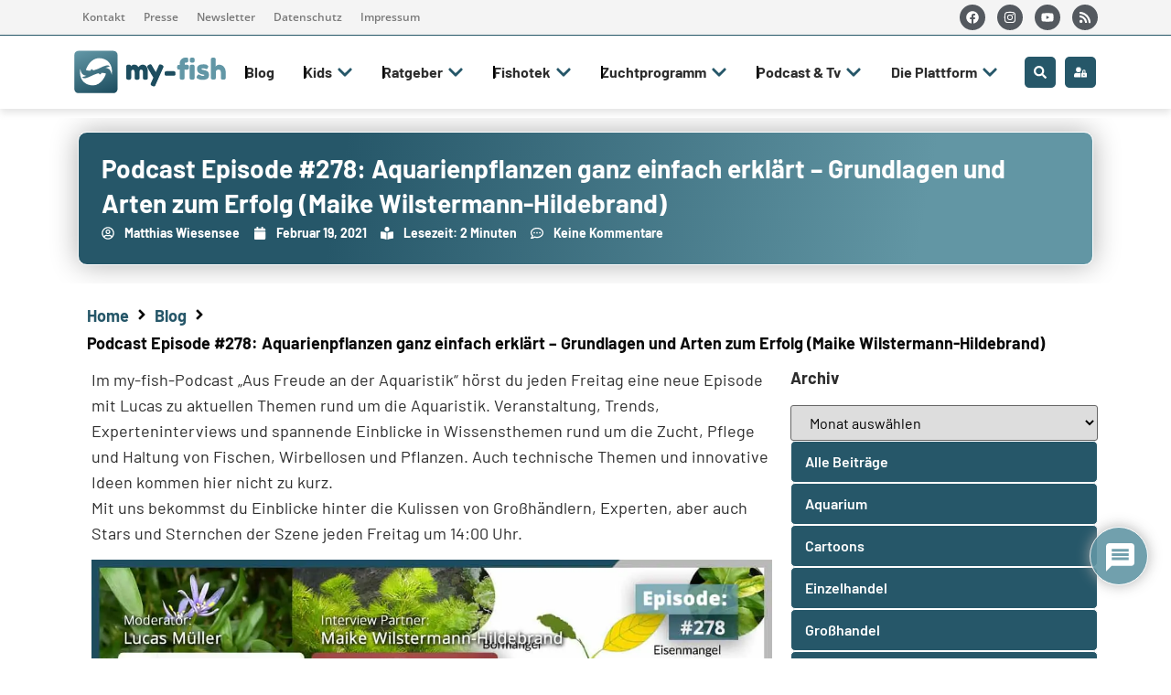

--- FILE ---
content_type: text/html; charset=UTF-8
request_url: https://my-fish.org/podcast-episode-278-aquarienpflanzen-ganz-einfach-erklaert-grundlagen-und-arten-zum-erfolg-maike-wilstermann-hildebrand/
body_size: 78795
content:
<!doctype html>
<html lang="de" prefix="og: https://ogp.me/ns#">
<head>
<meta name="MobileOptimized" content="width" />
<meta name="HandheldFriendly" content="true" />
<meta name="generator" content="Drupal 11 (https://www.drupal.org)" />

	<meta charset="UTF-8">
	<meta name="viewport" content="width=device-width, initial-scale=1">
	<link rel="profile" href="https://gmpg.org/xfn/11">
	
<!-- Suchmaschinen-Optimierung durch Rank Math PRO - https://rankmath.com/ -->
<title>Podcast Episode #278: Aquarienpflanzen ganz einfach erklärt - Grundlagen und Arten zum Erfolg (Maike Wilstermann-Hildebrand)</title>
<meta name="description" content="Die Pflanzen wollen nicht wachsen und der Traum des Unterwassergartens scheint in weiter Ferne?"/>
<meta name="robots" content="follow, index, max-snippet:-1, max-video-preview:-1, max-image-preview:large"/>
<link rel="canonical" href="https://my-fish.org/podcast-episode-278-aquarienpflanzen-ganz-einfach-erklaert-grundlagen-und-arten-zum-erfolg-maike-wilstermann-hildebrand/" />
<meta property="og:locale" content="de_DE" />
<meta property="og:type" content="article" />
<meta property="og:title" content="Podcast Episode #278: Aquarienpflanzen ganz einfach erklärt - Grundlagen und Arten zum Erfolg (Maike Wilstermann-Hildebrand)" />
<meta property="og:description" content="Die Pflanzen wollen nicht wachsen und der Traum des Unterwassergartens scheint in weiter Ferne?" />
<meta property="og:url" content="https://my-fish.org/podcast-episode-278-aquarienpflanzen-ganz-einfach-erklaert-grundlagen-und-arten-zum-erfolg-maike-wilstermann-hildebrand/" />
<meta property="og:site_name" content="my-fish - Aus Freude an der Aquaristik" />
<meta property="article:author" content="https://www.facebook.com/wiesensee" />
<meta property="article:tag" content="Aquaristikpflanzen" />
<meta property="article:tag" content="Aquarium" />
<meta property="article:tag" content="Arten" />
<meta property="article:tag" content="Düngung" />
<meta property="article:tag" content="einfach" />
<meta property="article:tag" content="Haltung" />
<meta property="article:tag" content="Interview" />
<meta property="article:tag" content="Layout" />
<meta property="article:tag" content="my-fish Podcast" />
<meta property="article:tag" content="Pflegen" />
<meta property="article:tag" content="Podcast" />
<meta property="article:tag" content="Radio" />
<meta property="article:tag" content="Ratgeber" />
<meta property="article:tag" content="Unterwasserpflanzen" />
<meta property="article:tag" content="Wasserpflanzen" />
<meta property="article:section" content="Blog" />
<meta property="og:updated_time" content="2021-02-21T13:13:25+01:00" />
<meta property="og:image" content="https://my-fish.org/storage/2021/02/podcast-278-4.jpg" />
<meta property="og:image:secure_url" content="https://my-fish.org/storage/2021/02/podcast-278-4.jpg" />
<meta property="og:image:width" content="1280" />
<meta property="og:image:height" content="720" />
<meta property="og:image:alt" content="Aquarienpflanze" />
<meta property="og:image:type" content="image/jpeg" />
<meta property="article:published_time" content="2021-02-19T14:10:00+01:00" />
<meta property="article:modified_time" content="2021-02-21T13:13:25+01:00" />
<meta name="twitter:card" content="summary_large_image" />
<meta name="twitter:title" content="Podcast Episode #278: Aquarienpflanzen ganz einfach erklärt - Grundlagen und Arten zum Erfolg (Maike Wilstermann-Hildebrand)" />
<meta name="twitter:description" content="Die Pflanzen wollen nicht wachsen und der Traum des Unterwassergartens scheint in weiter Ferne?" />
<meta name="twitter:creator" content="@petosocial" />
<meta name="twitter:image" content="https://my-fish.org/storage/2021/02/podcast-278-4.jpg" />
<meta name="twitter:label1" content="Verfasst von" />
<meta name="twitter:data1" content="Matthias Wiesensee" />
<meta name="twitter:label2" content="Lesedauer" />
<meta name="twitter:data2" content="1 Minute" />
<script type="application/ld+json" class="rank-math-schema-pro">{"@context":"https://schema.org","@graph":[{"@type":["Person","Organization"],"@id":"https://my-fish.org/#person","name":"Matthias Wiesensee","logo":{"@type":"ImageObject","@id":"https://my-fish.org/#logo","url":"https://my-fish.org/storage/2019/09/myfish-logo-menu-retina-1.png","contentUrl":"https://my-fish.org/storage/2019/09/myfish-logo-menu-retina-1.png","caption":"my-fish - Aus Freude an der Aquaristik","inLanguage":"de","width":"650","height":"206"},"image":{"@type":"ImageObject","@id":"https://my-fish.org/#logo","url":"https://my-fish.org/storage/2019/09/myfish-logo-menu-retina-1.png","contentUrl":"https://my-fish.org/storage/2019/09/myfish-logo-menu-retina-1.png","caption":"my-fish - Aus Freude an der Aquaristik","inLanguage":"de","width":"650","height":"206"}},{"@type":"WebSite","@id":"https://my-fish.org/#website","url":"https://my-fish.org","name":"my-fish - Aus Freude an der Aquaristik","publisher":{"@id":"https://my-fish.org/#person"},"inLanguage":"de"},{"@type":"ImageObject","@id":"https://my-fish.org/storage/2021/02/podcast-278-4.jpg","url":"https://my-fish.org/storage/2021/02/podcast-278-4.jpg","width":"1280","height":"720","inLanguage":"de"},{"@type":"WebPage","@id":"https://my-fish.org/podcast-episode-278-aquarienpflanzen-ganz-einfach-erklaert-grundlagen-und-arten-zum-erfolg-maike-wilstermann-hildebrand/#webpage","url":"https://my-fish.org/podcast-episode-278-aquarienpflanzen-ganz-einfach-erklaert-grundlagen-und-arten-zum-erfolg-maike-wilstermann-hildebrand/","name":"Podcast Episode #278: Aquarienpflanzen ganz einfach erkl\u00e4rt - Grundlagen und Arten zum Erfolg (Maike Wilstermann-Hildebrand)","datePublished":"2021-02-19T14:10:00+01:00","dateModified":"2021-02-21T13:13:25+01:00","isPartOf":{"@id":"https://my-fish.org/#website"},"primaryImageOfPage":{"@id":"https://my-fish.org/storage/2021/02/podcast-278-4.jpg"},"inLanguage":"de"},{"@type":"Person","@id":"https://my-fish.org/writer/matthias/","name":"Matthias Wiesensee","description":"Aquarianer, Wirtschaftsinformatiker, Online Marketing Manager. Liebt Fotografie, Badminton &amp; Inlineskating. Nutzt die Freizeit f\u00fcr die Aquaristik, den Gartenteich und den Hund.","url":"https://my-fish.org/writer/matthias/","image":{"@type":"ImageObject","@id":"https://secure.gravatar.com/avatar/a3e988469b409348a95f72c6b7ed70c4bc1f6cd886989d4807fd4f08e6f8621c?s=96&amp;d=mm&amp;r=g","url":"https://secure.gravatar.com/avatar/a3e988469b409348a95f72c6b7ed70c4bc1f6cd886989d4807fd4f08e6f8621c?s=96&amp;d=mm&amp;r=g","caption":"Matthias Wiesensee","inLanguage":"de"},"sameAs":["http://www.petosocial.de","https://www.facebook.com/wiesensee","https://twitter.com/https://twitter.com/petosocial"]},{"@type":"BlogPosting","headline":"Podcast Episode #278: Aquarienpflanzen ganz einfach erkl\u00e4rt - Grundlagen und Arten zum Erfolg (Maike","keywords":"Aquarienpflanze,einfach,Pflege,Ratgeber","datePublished":"2021-02-19T14:10:00+01:00","dateModified":"2021-02-21T13:13:25+01:00","articleSection":"Blog, my-fish Podcast","author":{"@id":"https://my-fish.org/writer/matthias/","name":"Matthias Wiesensee"},"publisher":{"@id":"https://my-fish.org/#person"},"description":"Die Pflanzen wollen nicht wachsen und der Traum des Unterwassergartens scheint in weiter Ferne?","name":"Podcast Episode #278: Aquarienpflanzen ganz einfach erkl\u00e4rt - Grundlagen und Arten zum Erfolg (Maike","@id":"https://my-fish.org/podcast-episode-278-aquarienpflanzen-ganz-einfach-erklaert-grundlagen-und-arten-zum-erfolg-maike-wilstermann-hildebrand/#richSnippet","isPartOf":{"@id":"https://my-fish.org/podcast-episode-278-aquarienpflanzen-ganz-einfach-erklaert-grundlagen-und-arten-zum-erfolg-maike-wilstermann-hildebrand/#webpage"},"image":{"@id":"https://my-fish.org/storage/2021/02/podcast-278-4.jpg"},"inLanguage":"de","mainEntityOfPage":{"@id":"https://my-fish.org/podcast-episode-278-aquarienpflanzen-ganz-einfach-erklaert-grundlagen-und-arten-zum-erfolg-maike-wilstermann-hildebrand/#webpage"}}]}</script>
<!-- /Rank Math WordPress SEO Plugin -->

<link rel='dns-prefetch' href='//www.google.com' />
<link rel='dns-prefetch' href='//www.googletagmanager.com' />
<link rel="alternate" type="application/rss+xml" title="my-fish - Aus Freude an der Aquaristik &raquo; Feed" href="https://my-fish.org/feed/" />
<link rel="alternate" type="application/rss+xml" title="my-fish - Aus Freude an der Aquaristik &raquo; Kommentar-Feed" href="https://my-fish.org/comments/feed/" />

<link rel="alternate" type="application/rss+xml" title="Podcast Feed: my-fish.org – Aus Freude an der Aquaristik (Aus Freude an der Aquaristik Podcast)" href="https://my-fish.org/feed/mp3/" />
<script consent-skip-blocker="1" data-skip-lazy-load="js-extra" data-cfasync="false">
(function () {
  // Web Font Loader compatibility (https://github.com/typekit/webfontloader)
  var modules = {
    typekit: "https://use.typekit.net",
    google: "https://fonts.googleapis.com/"
  };

  var load = function (config) {
    setTimeout(function () {
      var a = window.consentApi;

      // Only when blocker is active
      if (a) {
        // Iterate all modules and handle in a single `WebFont.load`
        Object.keys(modules).forEach(function (module) {
          var newConfigWithoutOtherModules = JSON.parse(
            JSON.stringify(config)
          );
          Object.keys(modules).forEach(function (toRemove) {
            if (toRemove !== module) {
              delete newConfigWithoutOtherModules[toRemove];
            }
          });

          if (newConfigWithoutOtherModules[module]) {
            a.unblock(modules[module]).then(function () {
              var originalLoad = window.WebFont.load;
              if (originalLoad !== load) {
                originalLoad(newConfigWithoutOtherModules);
              }
            });
          }
        });
      }
    }, 0);
  };

  if (!window.WebFont) {
    window.WebFont = {
      load: load
    };
  }
})();
</script><script consent-skip-blocker="1" data-skip-lazy-load="js-extra" data-cfasync="false">
(function(w,d){w[d]=w[d]||[];w.gtag=function(){w[d].push(arguments)}})(window,"dataLayer");
</script><script consent-skip-blocker="1" data-skip-lazy-load="js-extra" data-cfasync="false">window.gtag && (()=>{gtag('set', 'url_passthrough', false);
gtag('set', 'ads_data_redaction', true);
for (const d of [{"ad_storage":"denied","ad_user_data":"denied","ad_personalization":"denied","analytics_storage":"denied","functionality_storage":"denied","personalization_storage":"denied","security_storage":"denied","wait_for_update":1000}]) {
	gtag('consent', 'default', d);
}})()</script><style>[consent-id]:not(.rcb-content-blocker):not([consent-transaction-complete]):not([consent-visual-use-parent^="children:"]):not([consent-confirm]){opacity:0!important;}
.rcb-content-blocker+.rcb-content-blocker-children-fallback~*{display:none!important;}</style><link rel="preload" href="https://my-fish.org/core/226f8e3af22f095fc21ff7f4b955b70f/dist/879790801.js?rnd=24408" as="script" />
<link rel="preload" href="https://my-fish.org/core/226f8e3af22f095fc21ff7f4b955b70f/dist/389931778.js?rnd=24408" as="script" />
<link rel="preload" href="https://my-fish.org/core/modules/398bd04e85/public/lib/animate.css/animate.min.css?rnd=24408" as="style" />
<link rel="alternate" type="application/rss+xml" title="my-fish - Aus Freude an der Aquaristik &raquo; Podcast Episode #278: Aquarienpflanzen ganz einfach erklärt &#8211; Grundlagen und Arten zum Erfolg (Maike Wilstermann-Hildebrand)-Kommentar-Feed" href="https://my-fish.org/podcast-episode-278-aquarienpflanzen-ganz-einfach-erklaert-grundlagen-und-arten-zum-erfolg-maike-wilstermann-hildebrand/feed/" />
<script data-cfasync="false" defer src="https://my-fish.org/core/226f8e3af22f095fc21ff7f4b955b70f/dist/879790801.js?rnd=24408" id="real-cookie-banner-pro-vendor-real-cookie-banner-pro-banner-js"></script>
<script type="application/json" data-skip-lazy-load="js-extra" data-skip-moving="true" data-no-defer nitro-exclude data-alt-type="application/ld+json" data-dont-merge data-wpmeteor-nooptimize="true" data-cfasync="false" id="a963aaef43111bb90af63b927dc709adf1-js-extra">{"slug":"real-cookie-banner-pro","textDomain":"real-cookie-banner","version":"5.2.10","restUrl":"https:\/\/my-fish.org\/wp-json\/real-cookie-banner\/v1\/","restNamespace":"real-cookie-banner\/v1","restPathObfuscateOffset":"22dc93e611b86a44","restRoot":"https:\/\/my-fish.org\/wp-json\/","restQuery":{"_v":"5.2.10","_locale":"user"},"restNonce":"6802789ba2","restRecreateNonceEndpoint":"https:\/\/my-fish.org\/ajax-call?action=rest-nonce","publicUrl":"https:\/\/my-fish.org\/core\/modules\/398bd04e85\/public\/","chunkFolder":"dist","chunksLanguageFolder":"https:\/\/my-fish.org\/core\/languages\/mo-cache\/real-cookie-banner-pro\/","chunks":{"chunk-config-tab-blocker.lite.js":["de_DE-83d48f038e1cf6148175589160cda67e","de_DE-e5c2f3318cd06f18a058318f5795a54b","de_DE-76129424d1eb6744d17357561a128725","de_DE-d3d8ada331df664d13fa407b77bc690b"],"chunk-config-tab-blocker.pro.js":["de_DE-ddf5ae983675e7b6eec2afc2d53654a2","de_DE-487d95eea292aab22c80aa3ae9be41f0","de_DE-ab0e642081d4d0d660276c9cebfe9f5d","de_DE-0f5f6074a855fa677e6086b82145bd50"],"chunk-config-tab-consent.lite.js":["de_DE-3823d7521a3fc2857511061e0d660408"],"chunk-config-tab-consent.pro.js":["de_DE-9cb9ecf8c1e8ce14036b5f3a5e19f098"],"chunk-config-tab-cookies.lite.js":["de_DE-1a51b37d0ef409906245c7ed80d76040","de_DE-e5c2f3318cd06f18a058318f5795a54b","de_DE-76129424d1eb6744d17357561a128725"],"chunk-config-tab-cookies.pro.js":["de_DE-572ee75deed92e7a74abba4b86604687","de_DE-487d95eea292aab22c80aa3ae9be41f0","de_DE-ab0e642081d4d0d660276c9cebfe9f5d"],"chunk-config-tab-dashboard.lite.js":["de_DE-f843c51245ecd2b389746275b3da66b6"],"chunk-config-tab-dashboard.pro.js":["de_DE-ae5ae8f925f0409361cfe395645ac077"],"chunk-config-tab-import.lite.js":["de_DE-66df94240f04843e5a208823e466a850"],"chunk-config-tab-import.pro.js":["de_DE-e5fee6b51986d4ff7a051d6f6a7b076a"],"chunk-config-tab-licensing.lite.js":["de_DE-e01f803e4093b19d6787901b9591b5a6"],"chunk-config-tab-licensing.pro.js":["de_DE-4918ea9704f47c2055904e4104d4ffba"],"chunk-config-tab-scanner.lite.js":["de_DE-b10b39f1099ef599835c729334e38429"],"chunk-config-tab-scanner.pro.js":["de_DE-752a1502ab4f0bebfa2ad50c68ef571f"],"chunk-config-tab-settings.lite.js":["de_DE-37978e0b06b4eb18b16164a2d9c93a2c"],"chunk-config-tab-settings.pro.js":["de_DE-e59d3dcc762e276255c8989fbd1f80e3"],"chunk-config-tab-tcf.lite.js":["de_DE-4f658bdbf0aa370053460bc9e3cd1f69","de_DE-e5c2f3318cd06f18a058318f5795a54b","de_DE-d3d8ada331df664d13fa407b77bc690b"],"chunk-config-tab-tcf.pro.js":["de_DE-e1e83d5b8a28f1f91f63b9de2a8b181a","de_DE-487d95eea292aab22c80aa3ae9be41f0","de_DE-0f5f6074a855fa677e6086b82145bd50"]},"others":{"customizeValuesBanner":"{\"layout\":{\"type\":\"dialog\",\"maxHeightEnabled\":true,\"maxHeight\":740,\"dialogMaxWidth\":545,\"dialogPosition\":\"middleCenter\",\"dialogMargin\":[0,0,0,0],\"bannerPosition\":\"bottom\",\"bannerMaxWidth\":1024,\"dialogBorderRadius\":3,\"borderRadius\":5,\"animationIn\":\"slideInUp\",\"animationInDuration\":500,\"animationInOnlyMobile\":true,\"animationOut\":\"none\",\"animationOutDuration\":500,\"animationOutOnlyMobile\":true,\"overlay\":true,\"overlayBg\":\"#000000\",\"overlayBgAlpha\":50,\"overlayBlur\":2},\"decision\":{\"acceptAll\":\"button\",\"acceptEssentials\":\"button\",\"showCloseIcon\":false,\"acceptIndividual\":\"link\",\"buttonOrder\":\"all,essential,save,individual\",\"showGroups\":false,\"groupsFirstView\":false,\"saveButton\":\"always\"},\"design\":{\"bg\":\"#ffffff\",\"textAlign\":\"center\",\"linkTextDecoration\":\"underline\",\"borderWidth\":0,\"borderColor\":\"#ffffff\",\"fontSize\":13,\"fontColor\":\"#2b2b2b\",\"fontInheritFamily\":true,\"fontFamily\":\"Arial, Helvetica, sans-serif\",\"fontWeight\":\"normal\",\"boxShadowEnabled\":true,\"boxShadowOffsetX\":0,\"boxShadowOffsetY\":5,\"boxShadowBlurRadius\":13,\"boxShadowSpreadRadius\":0,\"boxShadowColor\":\"#000000\",\"boxShadowColorAlpha\":20},\"headerDesign\":{\"inheritBg\":true,\"bg\":\"#f4f4f4\",\"inheritTextAlign\":true,\"textAlign\":\"center\",\"padding\":[17,20,15,20],\"logo\":\"\",\"logoRetina\":\"\",\"logoMaxHeight\":40,\"logoPosition\":\"left\",\"logoMargin\":[5,15,5,15],\"fontSize\":20,\"fontColor\":\"#2b2b2b\",\"fontInheritFamily\":true,\"fontFamily\":\"Arial, Helvetica, sans-serif\",\"fontWeight\":\"normal\",\"borderWidth\":1,\"borderColor\":\"#efefef\"},\"bodyDesign\":{\"padding\":[15,20,5,20],\"descriptionInheritFontSize\":true,\"descriptionFontSize\":13,\"dottedGroupsInheritFontSize\":true,\"dottedGroupsFontSize\":13,\"dottedGroupsBulletColor\":\"#15779b\",\"teachingsInheritTextAlign\":true,\"teachingsTextAlign\":\"center\",\"teachingsSeparatorActive\":true,\"teachingsSeparatorWidth\":50,\"teachingsSeparatorHeight\":1,\"teachingsSeparatorColor\":\"#265769\",\"teachingsInheritFontSize\":false,\"teachingsFontSize\":12,\"teachingsInheritFontColor\":false,\"teachingsFontColor\":\"#757575\",\"accordionMargin\":[10,0,5,0],\"accordionPadding\":[5,10,5,10],\"accordionArrowType\":\"outlined\",\"accordionArrowColor\":\"#265769\",\"accordionBg\":\"#ffffff\",\"accordionActiveBg\":\"#f9f9f9\",\"accordionHoverBg\":\"#efefef\",\"accordionBorderWidth\":1,\"accordionBorderColor\":\"#efefef\",\"accordionTitleFontSize\":12,\"accordionTitleFontColor\":\"#2b2b2b\",\"accordionTitleFontWeight\":\"normal\",\"accordionDescriptionMargin\":[5,0,0,0],\"accordionDescriptionFontSize\":12,\"accordionDescriptionFontColor\":\"#757575\",\"accordionDescriptionFontWeight\":\"normal\",\"acceptAllOneRowLayout\":false,\"acceptAllPadding\":[10,10,10,10],\"acceptAllBg\":\"#265769\",\"acceptAllTextAlign\":\"center\",\"acceptAllFontSize\":18,\"acceptAllFontColor\":\"#ffffff\",\"acceptAllFontWeight\":\"normal\",\"acceptAllBorderWidth\":0,\"acceptAllBorderColor\":\"#000000\",\"acceptAllHoverBg\":\"#265769\",\"acceptAllHoverFontColor\":\"#ffffff\",\"acceptAllHoverBorderColor\":\"#000000\",\"acceptEssentialsUseAcceptAll\":true,\"acceptEssentialsButtonType\":\"\",\"acceptEssentialsPadding\":[10,10,10,10],\"acceptEssentialsBg\":\"#efefef\",\"acceptEssentialsTextAlign\":\"center\",\"acceptEssentialsFontSize\":18,\"acceptEssentialsFontColor\":\"#0a0a0a\",\"acceptEssentialsFontWeight\":\"normal\",\"acceptEssentialsBorderWidth\":0,\"acceptEssentialsBorderColor\":\"#000000\",\"acceptEssentialsHoverBg\":\"#e8e8e8\",\"acceptEssentialsHoverFontColor\":\"#000000\",\"acceptEssentialsHoverBorderColor\":\"#000000\",\"acceptIndividualPadding\":[5,5,5,5],\"acceptIndividualBg\":\"#ffffff\",\"acceptIndividualTextAlign\":\"center\",\"acceptIndividualFontSize\":16,\"acceptIndividualFontColor\":\"#265769\",\"acceptIndividualFontWeight\":\"normal\",\"acceptIndividualBorderWidth\":0,\"acceptIndividualBorderColor\":\"#000000\",\"acceptIndividualHoverBg\":\"#ffffff\",\"acceptIndividualHoverFontColor\":\"#265769\",\"acceptIndividualHoverBorderColor\":\"#000000\"},\"footerDesign\":{\"poweredByLink\":false,\"inheritBg\":false,\"bg\":\"#fcfcfc\",\"inheritTextAlign\":true,\"textAlign\":\"center\",\"padding\":[10,20,15,20],\"fontSize\":14,\"fontColor\":\"#757474\",\"fontInheritFamily\":true,\"fontFamily\":\"Arial, Helvetica, sans-serif\",\"fontWeight\":\"normal\",\"hoverFontColor\":\"#2b2b2b\",\"borderWidth\":1,\"borderColor\":\"#efefef\",\"languageSwitcher\":\"flags\"},\"texts\":{\"headline\":\"Privatsph\\u00e4re-Einstellungen\",\"description\":\"Wir verwenden Cookies und \\u00e4hnliche Technologien auf unserer Website und verarbeiten personenbezogene Daten von dir (z.B. IP-Adresse), um z.B. Inhalte und Anzeigen zu personalisieren, Medien von Drittanbietern einzubinden oder Zugriffe auf unsere Website zu analysieren. Die Datenverarbeitung kann auch erst in Folge gesetzter Cookies stattfinden. Wir teilen diese Daten mit Dritten, die wir in den Privatsph\\u00e4re-Einstellungen benennen.<br \\\/><br \\\/>Die Datenverarbeitung kann mit deiner Einwilligung oder auf Basis eines berechtigten Interesses erfolgen, dem du in den Privatsph\\u00e4re-Einstellungen widersprechen kannst. Du hast das Recht, nicht einzuwilligen und deine Einwilligung zu einem sp\\u00e4teren Zeitpunkt zu \\u00e4ndern oder zu widerrufen. Weitere Informationen zur Verwendung deiner Daten findest du in unserer {{privacyPolicy}}Datenschutzerkl\\u00e4rung{{\\\/privacyPolicy}}.\",\"acceptAll\":\"Alle akzeptieren\",\"acceptEssentials\":\"Weiter ohne Einwilligung\",\"acceptIndividual\":\"Privatsph\\u00e4re-Einstellungen individuell festlegen\",\"poweredBy\":\"3\",\"dataProcessingInUnsafeCountries\":\"Einige Services verarbeiten personenbezogene Daten in unsicheren Drittl\\u00e4ndern. Mit deiner Einwilligung stimmst du auch der Datenverarbeitung gekennzeichneter Services gem\\u00e4\\u00df {{legalBasis}} zu, mit Risiken wie unzureichenden Rechtsmitteln, unbefugtem Zugriff durch Beh\\u00f6rden ohne Information oder Widerspruchsm\\u00f6glichkeit, unbefugter Weitergabe an Dritte und unzureichenden Datensicherheitsma\\u00dfnahmen.\",\"ageNoticeBanner\":\"Du bist unter {{minAge}} Jahre alt? Dann kannst du nicht in optionale Services einwilligen. Du kannst deine Eltern oder Erziehungsberechtigten bitten, mit dir in diese Services einzuwilligen.\",\"ageNoticeBlocker\":\"Du bist unter {{minAge}} Jahre alt? Leider darfst du in diesen Service nicht selbst einwilligen, um diese Inhalte zu sehen. Bitte deine Eltern oder Erziehungsberechtigten, in den Service mit dir einzuwilligen!\",\"listServicesNotice\":\"Wenn du alle Services akzeptierst, erlaubst du, dass {{services}} geladen werden. Diese sind nach ihrem Zweck in Gruppen {{serviceGroups}} unterteilt (Zugeh\\u00f6rigkeit durch hochgestellte Zahlen gekennzeichnet).\",\"listServicesLegitimateInterestNotice\":\"Au\\u00dferdem werden {{services}} auf der Grundlage eines berechtigten Interesses geladen.\",\"tcfStacksCustomName\":\"Services mit verschiedenen Zwecken au\\u00dferhalb des TCF-Standards\",\"tcfStacksCustomDescription\":\"Services, die Einwilligungen nicht \\u00fcber den TCF-Standard, sondern \\u00fcber andere Technologien teilen. Diese werden nach ihrem Zweck in mehrere Gruppen unterteilt. Einige davon werden aufgrund eines berechtigten Interesses genutzt (z.B. Gefahrenabwehr), andere werden nur mit deiner Einwilligung genutzt. Details zu den einzelnen Gruppen und Zwecken der Services findest du in den individuellen Privatsph\\u00e4re-Einstellungen.\",\"consentForwardingExternalHosts\":\"Deine Einwilligung gilt auch auf {{websites}}.\",\"blockerHeadline\":\"{{name}} aufgrund von Privatsph\\u00e4re-Einstellungen blockiert\",\"blockerLinkShowMissing\":\"Zeige alle Services, in die du noch einwilligen musst\",\"blockerLoadButton\":\"Services akzeptieren und Inhalte laden\",\"blockerAcceptInfo\":\"Wenn du die blockierten Inhalte l\\u00e4dst, werden deine Datenschutzeinstellungen angepasst. Inhalte aus diesem Service werden in Zukunft nicht mehr blockiert.\",\"stickyHistory\":\"Historie der Privatsph\\u00e4re-Einstellungen\",\"stickyRevoke\":\"Einwilligungen widerrufen\",\"stickyRevokeSuccessMessage\":\"Du hast die Einwilligung f\\u00fcr Services mit dessen Cookies und Verarbeitung personenbezogener Daten erfolgreich widerrufen. Die Seite wird jetzt neu geladen!\",\"stickyChange\":\"Privatsph\\u00e4re-Einstellungen \\u00e4ndern\"},\"individualLayout\":{\"inheritDialogMaxWidth\":false,\"dialogMaxWidth\":970,\"inheritBannerMaxWidth\":true,\"bannerMaxWidth\":1980,\"descriptionTextAlign\":\"left\"},\"group\":{\"checkboxBg\":\"#f0f0f0\",\"checkboxBorderWidth\":1,\"checkboxBorderColor\":\"#d2d2d2\",\"checkboxActiveColor\":\"#ffffff\",\"checkboxActiveBg\":\"#15779b\",\"checkboxActiveBorderColor\":\"#11607d\",\"groupInheritBg\":true,\"groupBg\":\"#f4f4f4\",\"groupPadding\":[15,15,15,15],\"groupSpacing\":10,\"groupBorderRadius\":5,\"groupBorderWidth\":1,\"groupBorderColor\":\"#f4f4f4\",\"headlineFontSize\":16,\"headlineFontWeight\":\"normal\",\"headlineFontColor\":\"#2b2b2b\",\"descriptionFontSize\":14,\"descriptionFontColor\":\"#757575\",\"linkColor\":\"#757575\",\"linkHoverColor\":\"#2b2b2b\",\"detailsHideLessRelevant\":true},\"saveButton\":{\"useAcceptAll\":true,\"type\":\"button\",\"padding\":[10,10,10,10],\"bg\":\"#efefef\",\"textAlign\":\"center\",\"fontSize\":18,\"fontColor\":\"#0a0a0a\",\"fontWeight\":\"normal\",\"borderWidth\":0,\"borderColor\":\"#000000\",\"hoverBg\":\"#e8e8e8\",\"hoverFontColor\":\"#000000\",\"hoverBorderColor\":\"#000000\"},\"individualTexts\":{\"headline\":\"Individuelle Privatsph\\u00e4re-Einstellungen\",\"description\":\"Wir verwenden Cookies und \\u00e4hnliche Technologien auf unserer Website und verarbeiten personenbezogene Daten von dir (z.B. IP-Adresse), um z.B. Inhalte und Anzeigen zu personalisieren, Medien von Drittanbietern einzubinden oder Zugriffe auf unsere Website zu analysieren. Die Datenverarbeitung kann auch erst in Folge gesetzter Cookies stattfinden. Wir teilen diese Daten mit Dritten, die wir in den Privatsph\\u00e4re-Einstellungen benennen.<br \\\/><br \\\/>Die Datenverarbeitung kann mit deiner Einwilligung oder auf Basis eines berechtigten Interesses erfolgen, dem du in den Privatsph\\u00e4re-Einstellungen widersprechen kannst. Du hast das Recht, nicht einzuwilligen und deine Einwilligung zu einem sp\\u00e4teren Zeitpunkt zu \\u00e4ndern oder zu widerrufen. Weitere Informationen zur Verwendung deiner Daten findest du in unserer {{privacyPolicy}}Datenschutzerkl\\u00e4rung{{\\\/privacyPolicy}}.<br \\\/><br \\\/>Im Folgenden findest du eine \\u00dcbersicht \\u00fcber alle Services, die von dieser Website genutzt werden. Du kannst dir detaillierte Informationen zu jedem Service ansehen und ihm einzeln zustimmen oder von deinem Widerspruchsrecht Gebrauch machen.\",\"save\":\"Individuelle Auswahlen speichern\",\"showMore\":\"Service-Informationen anzeigen\",\"hideMore\":\"Service-Informationen ausblenden\",\"postamble\":\"\"},\"mobile\":{\"enabled\":true,\"maxHeight\":400,\"hideHeader\":false,\"alignment\":\"bottom\",\"scalePercent\":90,\"scalePercentVertical\":-50},\"sticky\":{\"enabled\":true,\"animationsEnabled\":true,\"alignment\":\"left\",\"bubbleBorderRadius\":50,\"icon\":\"fingerprint\",\"iconCustom\":\"\",\"iconCustomRetina\":\"\",\"iconSize\":30,\"iconColor\":\"#ffffff\",\"bubbleMargin\":[10,20,20,20],\"bubblePadding\":15,\"bubbleBg\":\"#00668c\",\"bubbleBorderWidth\":0,\"bubbleBorderColor\":\"#10556f\",\"boxShadowEnabled\":true,\"boxShadowOffsetX\":0,\"boxShadowOffsetY\":2,\"boxShadowBlurRadius\":5,\"boxShadowSpreadRadius\":1,\"boxShadowColor\":\"#105b77\",\"boxShadowColorAlpha\":40,\"bubbleHoverBg\":\"#ffffff\",\"bubbleHoverBorderColor\":\"#000000\",\"hoverIconColor\":\"#000000\",\"hoverIconCustom\":\"\",\"hoverIconCustomRetina\":\"\",\"menuFontSize\":16,\"menuBorderRadius\":5,\"menuItemSpacing\":10,\"menuItemPadding\":[5,10,5,10]},\"customCss\":{\"css\":\"\",\"antiAdBlocker\":\"y\"}}","isPro":true,"showProHints":false,"proUrl":"https:\/\/devowl.io\/de\/go\/real-cookie-banner?source=rcb-lite","showLiteNotice":false,"frontend":{"groups":"[{\"id\":23072,\"name\":\"Essenziell\",\"slug\":\"essenziell\",\"description\":\"Essenzielle Services sind f\\u00fcr die grundlegende Funktionalit\\u00e4t der Website erforderlich. Sie enthalten nur technisch notwendige Services. Diesen Services kann nicht widersprochen werden.\",\"isEssential\":true,\"isDefault\":true,\"items\":[{\"id\":136711,\"name\":\"Elementor\",\"purpose\":\"Elementor erm\\u00f6glicht die Gestaltung des Layouts dieser Website, um diese ansprechender und benutzerfreundlicher zu gestalten. Die gesammelten Daten werden nicht zu Analysezwecken verwendet, sondern nur, um sicherzustellen, dass z. B. ausgeblendete Elemente bei mehreren aktiven Sitzungen nicht erneut angezeigt werden. Cookies oder Cookie-\\u00e4hnliche Technologien k\\u00f6nnen gespeichert und gelesen werden. Diese werden verwendet, um die Anzahl der Seitenaufrufe und aktiven Sitzungen des Nutzers zu speichern. Das berechtigte Interesse an der Nutzung dieses Services liegt in der einfachen und benutzerfreundlichen Umsetzung der verwendeten Layouts.\",\"providerContact\":{\"phone\":\"\",\"email\":\"\",\"link\":\"\"},\"isProviderCurrentWebsite\":true,\"provider\":\"\",\"uniqueName\":\"elementor-1\",\"isEmbeddingOnlyExternalResources\":false,\"legalBasis\":\"legitimate-interest\",\"dataProcessingInCountries\":[],\"dataProcessingInCountriesSpecialTreatments\":[],\"technicalDefinitions\":[{\"type\":\"local\",\"name\":\"elementor\",\"host\":\"https:\\\/\\\/my-fish.org\",\"duration\":0,\"durationUnit\":\"y\",\"isSessionDuration\":false,\"purpose\":\"\"},{\"type\":\"session\",\"name\":\"elementor\",\"host\":\"https:\\\/\\\/my-fish.org\",\"duration\":0,\"durationUnit\":\"y\",\"isSessionDuration\":false,\"purpose\":\"\"}],\"codeDynamics\":[],\"providerPrivacyPolicyUrl\":\"\",\"providerLegalNoticeUrl\":\"\",\"tagManagerOptInEventName\":\"\",\"tagManagerOptOutEventName\":\"\",\"googleConsentModeConsentTypes\":[],\"executePriority\":10,\"codeOptIn\":\"\",\"executeCodeOptInWhenNoTagManagerConsentIsGiven\":false,\"codeOptOut\":\"\",\"executeCodeOptOutWhenNoTagManagerConsentIsGiven\":false,\"deleteTechnicalDefinitionsAfterOptOut\":false,\"codeOnPageLoad\":\"\",\"presetId\":\"elementor\"},{\"id\":136705,\"name\":\"WordPress Nutzer-Login\",\"purpose\":\"WordPress ist das Content-Management-System f\\u00fcr diese Website und erm\\u00f6glicht es registrierten Nutzern sich in dem System anzumelden. Cookies oder Cookie-\\u00e4hnliche Technologien k\\u00f6nnen gespeichert und gelesen werden. Diese k\\u00f6nnen einen Session-Hash, Login-Status, Nutzer-ID und benutzerbezogene Einstellungen f\\u00fcr das WordPress-Backend speichern. Diese Daten k\\u00f6nnen verwendet werden, damit der Browser dich als angemeldeten Benutzer erkennen kann.\",\"providerContact\":{\"phone\":\"\",\"email\":\"\",\"link\":\"\"},\"isProviderCurrentWebsite\":true,\"provider\":\"\",\"uniqueName\":\"wordpress-user-login\",\"isEmbeddingOnlyExternalResources\":false,\"legalBasis\":\"consent\",\"dataProcessingInCountries\":[],\"dataProcessingInCountriesSpecialTreatments\":[],\"technicalDefinitions\":[{\"type\":\"http\",\"name\":\"wordpress_logged_in_*\",\"host\":\"my-fish.org\",\"duration\":0,\"durationUnit\":\"y\",\"isSessionDuration\":true,\"purpose\":\"\"},{\"type\":\"http\",\"name\":\"wp-settings-*-*\",\"host\":\"my-fish.org\",\"duration\":1,\"durationUnit\":\"y\",\"isSessionDuration\":false,\"purpose\":\"\"},{\"type\":\"http\",\"name\":\"wordpress_test_cookie\",\"host\":\"my-fish.org\",\"duration\":0,\"durationUnit\":\"y\",\"isSessionDuration\":true,\"purpose\":\"\"},{\"type\":\"http\",\"name\":\"wordpress_sec_*\",\"host\":\"my-fish.org\",\"duration\":0,\"durationUnit\":\"y\",\"isSessionDuration\":true,\"purpose\":\"\"}],\"codeDynamics\":[],\"providerPrivacyPolicyUrl\":\"\",\"providerLegalNoticeUrl\":\"\",\"tagManagerOptInEventName\":\"\",\"tagManagerOptOutEventName\":\"\",\"googleConsentModeConsentTypes\":[],\"executePriority\":10,\"codeOptIn\":\"\",\"executeCodeOptInWhenNoTagManagerConsentIsGiven\":false,\"codeOptOut\":\"\",\"executeCodeOptOutWhenNoTagManagerConsentIsGiven\":false,\"deleteTechnicalDefinitionsAfterOptOut\":false,\"codeOnPageLoad\":\"\",\"presetId\":\"wordpress-user-login\"},{\"id\":136702,\"name\":\"Elementor\",\"purpose\":\"Elementor erm\\u00f6glicht die Gestaltung des Layouts dieser Website, um diese ansprechender und benutzerfreundlicher zu gestalten. Die gesammelten Daten werden nicht zu Analysezwecken verwendet, sondern nur, um sicherzustellen, dass z. B. ausgeblendete Elemente bei mehreren aktiven Sitzungen nicht erneut angezeigt werden. Cookies oder Cookie-\\u00e4hnliche Technologien k\\u00f6nnen gespeichert und gelesen werden. Diese werden verwendet, um die Anzahl der Seitenaufrufe und aktiven Sitzungen des Nutzers zu speichern. Das berechtigte Interesse an der Nutzung dieses Services liegt in der einfachen und benutzerfreundlichen Umsetzung der verwendeten Layouts.\",\"providerContact\":{\"phone\":\"\",\"email\":\"\",\"link\":\"\"},\"isProviderCurrentWebsite\":true,\"provider\":\"\",\"uniqueName\":\"elementor\",\"isEmbeddingOnlyExternalResources\":false,\"legalBasis\":\"legitimate-interest\",\"dataProcessingInCountries\":[],\"dataProcessingInCountriesSpecialTreatments\":[],\"technicalDefinitions\":[{\"type\":\"local\",\"name\":\"elementor\",\"host\":\"https:\\\/\\\/my-fish.org\",\"duration\":0,\"durationUnit\":\"y\",\"isSessionDuration\":false,\"purpose\":\"\"},{\"type\":\"session\",\"name\":\"elementor\",\"host\":\"https:\\\/\\\/my-fish.org\",\"duration\":0,\"durationUnit\":\"y\",\"isSessionDuration\":false,\"purpose\":\"\"}],\"codeDynamics\":[],\"providerPrivacyPolicyUrl\":\"\",\"providerLegalNoticeUrl\":\"\",\"tagManagerOptInEventName\":\"\",\"tagManagerOptOutEventName\":\"\",\"googleConsentModeConsentTypes\":[],\"executePriority\":10,\"codeOptIn\":\"\",\"executeCodeOptInWhenNoTagManagerConsentIsGiven\":false,\"codeOptOut\":\"\",\"executeCodeOptOutWhenNoTagManagerConsentIsGiven\":false,\"deleteTechnicalDefinitionsAfterOptOut\":false,\"codeOnPageLoad\":\"\",\"presetId\":\"elementor\"},{\"id\":136700,\"name\":\"Real Cookie Banner\",\"purpose\":\"Real Cookie Banner bittet Website-Besucher um die Einwilligung zum Setzen von Cookies und zur Verarbeitung personenbezogener Daten. Dazu wird jedem Website-Besucher eine UUID (pseudonyme Identifikation des Nutzers) zugewiesen, die bis zum Ablauf des Cookies zur Speicherung der Einwilligung g\\u00fcltig ist. Cookies werden dazu verwendet, um zu testen, ob Cookies gesetzt werden k\\u00f6nnen, um Referenz auf die dokumentierte Einwilligung zu speichern, um zu speichern, in welche Services aus welchen Service-Gruppen der Besucher eingewilligt hat, und, falls Einwilligung nach dem Transparency & Consent Framework (TCF) eingeholt werden, um die Einwilligungen in TCF Partner, Zwecke, besondere Zwecke, Funktionen und besondere Funktionen zu speichern. Im Rahmen der Darlegungspflicht nach DSGVO wird die erhobene Einwilligung vollumf\\u00e4nglich dokumentiert. Dazu z\\u00e4hlt neben den Services und Service-Gruppen, in welche der Besucher eingewilligt hat, und falls Einwilligung nach dem TCF Standard eingeholt werden, in welche TCF Partner, Zwecke und Funktionen der Besucher eingewilligt hat, alle Einstellungen des Cookie Banners zum Zeitpunkt der Einwilligung als auch die technischen Umst\\u00e4nde (z.B. Gr\\u00f6\\u00dfe des Sichtbereichs bei der Einwilligung) und die Nutzerinteraktionen (z.B. Klick auf Buttons), die zur Einwilligung gef\\u00fchrt haben. Die Einwilligung wird pro Sprache einmal erhoben.\",\"providerContact\":{\"phone\":\"\",\"email\":\"\",\"link\":\"\"},\"isProviderCurrentWebsite\":true,\"provider\":\"\",\"uniqueName\":\"\",\"isEmbeddingOnlyExternalResources\":false,\"legalBasis\":\"legal-requirement\",\"dataProcessingInCountries\":[],\"dataProcessingInCountriesSpecialTreatments\":[],\"technicalDefinitions\":[{\"type\":\"http\",\"name\":\"real_cookie_banner*\",\"host\":\".my-fish.org\",\"duration\":365,\"durationUnit\":\"d\",\"isSessionDuration\":false,\"purpose\":\"Eindeutiger Identifikator f\\u00fcr die Einwilligung, aber nicht f\\u00fcr den Website-Besucher. Revisionshash f\\u00fcr die Einstellungen des Cookie-Banners (Texte, Farben, Funktionen, Servicegruppen, Dienste, Content Blocker usw.). IDs f\\u00fcr eingewilligte Services und Service-Gruppen.\"},{\"type\":\"http\",\"name\":\"real_cookie_banner*-tcf\",\"host\":\".my-fish.org\",\"duration\":365,\"durationUnit\":\"d\",\"isSessionDuration\":false,\"purpose\":\"Im Rahmen von TCF gesammelte Einwilligungen, die im TC-String-Format gespeichert werden, einschlie\\u00dflich TCF-Vendoren, -Zwecke, -Sonderzwecke, -Funktionen und -Sonderfunktionen.\"},{\"type\":\"http\",\"name\":\"real_cookie_banner*-gcm\",\"host\":\".my-fish.org\",\"duration\":365,\"durationUnit\":\"d\",\"isSessionDuration\":false,\"purpose\":\"Die im Google Consent Mode gesammelten Einwilligungen in die verschiedenen Einwilligungstypen (Zwecke) werden f\\u00fcr alle mit dem Google Consent Mode kompatiblen Services gespeichert.\"},{\"type\":\"http\",\"name\":\"real_cookie_banner-test\",\"host\":\".my-fish.org\",\"duration\":365,\"durationUnit\":\"d\",\"isSessionDuration\":false,\"purpose\":\"Cookie, der gesetzt wurde, um die Funktionalit\\u00e4t von HTTP-Cookies zu testen. Wird sofort nach dem Test gel\\u00f6scht.\"},{\"type\":\"local\",\"name\":\"real_cookie_banner*\",\"host\":\"https:\\\/\\\/my-fish.org\",\"duration\":1,\"durationUnit\":\"d\",\"isSessionDuration\":false,\"purpose\":\"Eindeutiger Identifikator f\\u00fcr die Einwilligung, aber nicht f\\u00fcr den Website-Besucher. Revisionshash f\\u00fcr die Einstellungen des Cookie-Banners (Texte, Farben, Funktionen, Service-Gruppen, Services, Content Blocker usw.). IDs f\\u00fcr eingewilligte Services und Service-Gruppen. Wird nur solange gespeichert, bis die Einwilligung auf dem Website-Server dokumentiert ist.\"},{\"type\":\"local\",\"name\":\"real_cookie_banner*-tcf\",\"host\":\"https:\\\/\\\/my-fish.org\",\"duration\":1,\"durationUnit\":\"d\",\"isSessionDuration\":false,\"purpose\":\"Im Rahmen von TCF gesammelte Einwilligungen werden im TC-String-Format gespeichert, einschlie\\u00dflich TCF Vendoren, Zwecke, besondere Zwecke, Funktionen und besondere Funktionen. Wird nur solange gespeichert, bis die Einwilligung auf dem Website-Server dokumentiert ist.\"},{\"type\":\"local\",\"name\":\"real_cookie_banner*-gcm\",\"host\":\"https:\\\/\\\/my-fish.org\",\"duration\":1,\"durationUnit\":\"d\",\"isSessionDuration\":false,\"purpose\":\"Im Rahmen des Google Consent Mode erfasste Einwilligungen werden f\\u00fcr alle mit dem Google Consent Mode kompatiblen Services in Einwilligungstypen (Zwecke) gespeichert. Wird nur solange gespeichert, bis die Einwilligung auf dem Website-Server dokumentiert ist.\"},{\"type\":\"local\",\"name\":\"real_cookie_banner-consent-queue*\",\"host\":\"https:\\\/\\\/my-fish.org\",\"duration\":1,\"durationUnit\":\"d\",\"isSessionDuration\":false,\"purpose\":\"Lokale Zwischenspeicherung (Caching) der Auswahl im Cookie-Banner, bis der Server die Einwilligung dokumentiert; Dokumentation periodisch oder bei Seitenwechseln versucht, wenn der Server nicht verf\\u00fcgbar oder \\u00fcberlastet ist.\"}],\"codeDynamics\":[],\"providerPrivacyPolicyUrl\":\"\",\"providerLegalNoticeUrl\":\"\",\"tagManagerOptInEventName\":\"\",\"tagManagerOptOutEventName\":\"\",\"googleConsentModeConsentTypes\":[],\"executePriority\":10,\"codeOptIn\":\"\",\"executeCodeOptInWhenNoTagManagerConsentIsGiven\":false,\"codeOptOut\":\"\",\"executeCodeOptOutWhenNoTagManagerConsentIsGiven\":false,\"deleteTechnicalDefinitionsAfterOptOut\":false,\"codeOnPageLoad\":\"\",\"presetId\":\"real-cookie-banner\"}]},{\"id\":23073,\"name\":\"Funktional\",\"slug\":\"funktional\",\"description\":\"Funktionale Services sind notwendig, um \\u00fcber die wesentliche Funktionalit\\u00e4t der Website hinausgehende Features wie h\\u00fcbschere Schriftarten, Videowiedergabe oder interaktive Web 2.0-Features bereitzustellen. Inhalte von z.B. Video- und Social Media-Plattformen sind standardm\\u00e4\\u00dfig gesperrt und k\\u00f6nnen zugestimmt werden. Wenn dem Service zugestimmt wird, werden diese Inhalte automatisch ohne weitere manuelle Einwilligung geladen.\",\"isEssential\":false,\"isDefault\":true,\"items\":[{\"id\":136867,\"name\":\"Vimeo\",\"purpose\":\"Vimeo erm\\u00f6glicht das Einbetten von Inhalten in Websites, die auf vimeo.com ver\\u00f6ffentlicht wurden, um die Website mit Videos zu verbessern. Dies erfordert die Verarbeitung der IP-Adresse und der Metadaten des Nutzers. Cookies oder Cookie-\\u00e4hnliche Technologien k\\u00f6nnen gespeichert und ausgelesen werden. Diese k\\u00f6nnen personenbezogene Daten und technische Daten wie Nutzer-IDs, Einwilligungen, Sicherheits-Tokens, Sprache, Einstellungen des Videoplayers, Interaktionen mit dem Service und das verwendete Konto enthalten. Diese Daten k\\u00f6nnen verwendet werden, um besuchte Webseiten zu sammeln, detaillierte Statistiken \\u00fcber das Benutzerverhalten zu erstellen und um die Dienste von Vimeo zu verbessern. Diese Daten k\\u00f6nnen von Vimeo mit den Daten der auf den Websites von Vimeo (z.B. vimeo.com) eingeloggten Nutzer verkn\\u00fcpft werden. Sie k\\u00f6nnen auch zur Profilerstellung verwendet werden, z. B. um dir personalisierte Dienste anzubieten, wie Werbung auf der Grundlage deiner Interessen oder Empfehlungen. Vimeo stellt pers\\u00f6nliche Daten autorisierten Anbietern, Werbeunternehmen, Analyseanbietern, verbundenen Unternehmen und Beratern zur Verf\\u00fcgung, wobei angemessene Anstrengungen unternommen werden, um die Anbieter auf ihre Datenschutz- und Datensicherheitspraktiken zu \\u00fcberpr\\u00fcfen.\",\"providerContact\":{\"phone\":\"\",\"email\":\"privacy@vimeo.com\",\"link\":\"https:\\\/\\\/vimeo.com\\\/help\\\/contact\"},\"isProviderCurrentWebsite\":false,\"provider\":\"Vimeo.com Inc., 330 West 34th Street, 5th Floor, New York, New York 10001, USA\",\"uniqueName\":\"vimeo\",\"isEmbeddingOnlyExternalResources\":false,\"legalBasis\":\"consent\",\"dataProcessingInCountries\":[\"US\",\"AR\",\"AU\",\"AT\",\"BE\",\"BR\",\"BG\",\"CA\",\"CL\",\"HK\",\"CO\",\"DK\",\"FI\",\"FR\",\"DE\",\"GH\",\"IN\",\"IE\",\"IT\",\"JP\",\"KE\",\"KR\",\"MY\",\"NL\",\"NZ\",\"NO\",\"PE\",\"PH\",\"PT\",\"SG\",\"ZA\",\"ES\",\"SE\",\"TH\",\"AE\",\"GB\",\"AF\",\"AL\",\"DZ\",\"AD\",\"AO\",\"AG\",\"AM\",\"AZ\",\"BS\",\"BH\",\"BD\",\"BB\",\"BY\",\"BZ\",\"BJ\",\"BT\",\"BO\",\"BA\",\"BW\",\"BN\",\"BF\",\"BI\",\"KH\",\"CM\",\"CV\",\"CF\",\"TD\",\"CN\",\"KM\",\"CG\",\"CD\",\"CR\",\"HR\",\"CU\",\"CY\",\"CZ\",\"DJ\",\"DM\",\"DO\",\"EC\",\"EG\",\"SV\",\"GQ\",\"ER\",\"EE\",\"ET\",\"FJ\",\"GA\",\"GM\",\"GE\",\"GR\",\"GD\",\"GT\",\"GN\",\"GW\",\"GY\",\"HT\",\"HN\",\"HU\",\"IS\",\"ID\",\"IR\",\"IQ\",\"IL\",\"JM\",\"JO\",\"KZ\",\"KI\",\"KP\",\"KW\",\"KG\",\"LA\",\"LV\",\"LB\",\"LS\",\"LR\",\"LY\",\"LI\",\"LT\",\"LU\",\"MG\",\"MW\",\"MV\",\"ML\",\"MT\",\"MH\",\"MR\",\"MU\",\"MK\",\"MX\",\"FM\",\"MD\",\"MC\",\"MN\",\"ME\",\"MA\",\"MZ\",\"MM\",\"NA\",\"NR\",\"NP\",\"NI\",\"NE\",\"NG\",\"OM\",\"PK\",\"PW\",\"PA\",\"PG\",\"PY\",\"PL\",\"QA\",\"RO\",\"RU\",\"RW\",\"KN\",\"LC\",\"WS\",\"SM\",\"ST\",\"SA\",\"SN\",\"RS\",\"SC\",\"SL\",\"SK\",\"SI\",\"SB\",\"SO\",\"LK\",\"SD\",\"SR\",\"SZ\",\"CH\",\"SY\",\"TW\",\"TJ\",\"TZ\",\"TL\",\"TG\",\"TO\",\"TT\",\"TN\",\"TR\",\"TM\",\"TV\",\"UG\",\"UA\",\"UY\",\"UZ\",\"VU\",\"VA\",\"VE\",\"VN\",\"YE\",\"ZM\",\"ZW\"],\"dataProcessingInCountriesSpecialTreatments\":[\"standard-contractual-clauses\"],\"technicalDefinitions\":[{\"type\":\"local\",\"name\":\"sync_volume\",\"host\":\"player.vimeo.com\",\"duration\":0,\"durationUnit\":\"y\",\"isSessionDuration\":false,\"purpose\":\"\"},{\"type\":\"http\",\"name\":\"vimeo\",\"host\":\".vimeo.com\",\"duration\":1,\"durationUnit\":\"mo\",\"isSessionDuration\":false,\"purpose\":\"\"},{\"type\":\"local\",\"name\":\"sync_active\",\"host\":\"https:\\\/\\\/player.vimeo.com\",\"duration\":0,\"durationUnit\":\"y\",\"isSessionDuration\":false,\"purpose\":\"\"},{\"type\":\"local\",\"name\":\"sync_captions\",\"host\":\"https:\\\/\\\/player.vimeo.com\",\"duration\":1,\"durationUnit\":\"y\",\"isSessionDuration\":false,\"purpose\":\"\"},{\"type\":\"http\",\"name\":\"__cf_bm\",\"host\":\".vimeo.com\",\"duration\":1,\"durationUnit\":\"y\",\"isSessionDuration\":false,\"purpose\":\"\"},{\"type\":\"http\",\"name\":\"vimeo_cart\",\"host\":\".vimeo.com\",\"duration\":9,\"durationUnit\":\"d\",\"isSessionDuration\":false,\"purpose\":\"\"},{\"type\":\"http\",\"name\":\"auth_xsrft\",\"host\":\".vimeo.com\",\"duration\":1,\"durationUnit\":\"d\",\"isSessionDuration\":false,\"purpose\":\"\"},{\"type\":\"http\",\"name\":\"builderSessionId\",\"host\":\".vimeo.com\",\"duration\":1,\"durationUnit\":\"d\",\"isSessionDuration\":false,\"purpose\":\"\"},{\"type\":\"http\",\"name\":\"OptanonAlertBoxClosed\",\"host\":\".vimeo.com\",\"duration\":1,\"durationUnit\":\"y\",\"isSessionDuration\":false,\"purpose\":\"\"},{\"type\":\"local\",\"name\":\"sync_captions_bg_color\",\"host\":\"https:\\\/\\\/player.vimeo.com\",\"duration\":1,\"durationUnit\":\"y\",\"isSessionDuration\":false,\"purpose\":\"Hintergrundfarbe f\\u00fcr Untertitel in einem Video\"},{\"type\":\"local\",\"name\":\"sync_captions_bg_opacity\",\"host\":\"https:\\\/\\\/player.vimeo.com\",\"duration\":1,\"durationUnit\":\"y\",\"isSessionDuration\":false,\"purpose\":\"Hintergrundtransparenz der Untertitel in einem Video\"},{\"type\":\"local\",\"name\":\"sync_captions_color\",\"host\":\"https:\\\/\\\/player.vimeo.com\",\"duration\":1,\"durationUnit\":\"y\",\"isSessionDuration\":false,\"purpose\":\"Textfarbe f\\u00fcr Untertitel in einem Video\"},{\"type\":\"local\",\"name\":\"sync_captions_edge\",\"host\":\"https:\\\/\\\/player.vimeo.com\",\"duration\":1,\"durationUnit\":\"y\",\"isSessionDuration\":false,\"purpose\":\"Kantenumrandung f\\u00fcr Untertitel in einem Video\"},{\"type\":\"local\",\"name\":\"sync_captions_font_family\",\"host\":\"https:\\\/\\\/player.vimeo.com\",\"duration\":1,\"durationUnit\":\"y\",\"isSessionDuration\":false,\"purpose\":\"Schriftart f\\u00fcr Untertitel in einem Video\"},{\"type\":\"local\",\"name\":\"sync_captions_font_opacity\",\"host\":\"https:\\\/\\\/player.vimeo.com\",\"duration\":1,\"durationUnit\":\"y\",\"isSessionDuration\":false,\"purpose\":\"Transparenz der Untertitel in einem Video\"},{\"type\":\"local\",\"name\":\"sync_captions_font_size\",\"host\":\"https:\\\/\\\/player.vimeo.com\",\"duration\":1,\"durationUnit\":\"y\",\"isSessionDuration\":false,\"purpose\":\"Schriftgr\\u00f6\\u00dfe der Untertitel in einem Video\"},{\"type\":\"local\",\"name\":\"sync_captions_window_color\",\"host\":\"https:\\\/\\\/player.vimeo.com\",\"duration\":1,\"durationUnit\":\"y\",\"isSessionDuration\":false,\"purpose\":\"Farbe des Fensters um die Untertitel in einem Video\"},{\"type\":\"local\",\"name\":\"sync_captions_window_opacity\",\"host\":\"https:\\\/\\\/player.vimeo.com\",\"duration\":1,\"durationUnit\":\"y\",\"isSessionDuration\":false,\"purpose\":\"Transparenz des Fensters um die Untertitel in einem Video\"},{\"type\":\"http\",\"name\":\"player\",\"host\":\".vimeo.com\",\"duration\":1,\"durationUnit\":\"y\",\"isSessionDuration\":false,\"purpose\":\"Benutzerspezifische Einstellungen f\\u00fcr den Vimeo-Player, wie Lautst\\u00e4rke, Untertitelsprache, Textfarbe und Schriftgr\\u00f6\\u00dfe\"},{\"type\":\"http\",\"name\":\"vuid\",\"host\":\".vimeo.com\",\"duration\":1,\"durationUnit\":\"y\",\"isSessionDuration\":false,\"purpose\":\"Eindeutige Benutzer-ID zur Unterscheidung der Benutzer bei der Erfassung von Analysedaten wie der Videowiedergabezeit\"},{\"type\":\"http\",\"name\":\"language\",\"host\":\".vimeo.com\",\"duration\":1,\"durationUnit\":\"y\",\"isSessionDuration\":false,\"purpose\":\"Bevorzugte Sprache\"},{\"type\":\"http\",\"name\":\"OptanonConsent\",\"host\":\".vimeo.com\",\"duration\":1,\"durationUnit\":\"y\",\"isSessionDuration\":false,\"purpose\":\"Informationen zur Einwilligung des Nutzers in die Nutzung von Cookies und Zeitpunkt der Entscheidung\"}],\"codeDynamics\":[],\"providerPrivacyPolicyUrl\":\"https:\\\/\\\/vimeo.com\\\/privacy\",\"providerLegalNoticeUrl\":\"https:\\\/\\\/vimeo.com\\\/leo\\\/guidelines\\\/impressum\",\"tagManagerOptInEventName\":\"\",\"tagManagerOptOutEventName\":\"\",\"googleConsentModeConsentTypes\":[],\"executePriority\":10,\"codeOptIn\":\"\",\"executeCodeOptInWhenNoTagManagerConsentIsGiven\":false,\"codeOptOut\":\"\",\"executeCodeOptOutWhenNoTagManagerConsentIsGiven\":false,\"deleteTechnicalDefinitionsAfterOptOut\":false,\"codeOnPageLoad\":\"\",\"presetId\":\"vimeo\"},{\"id\":136865,\"name\":\"Instagram\",\"purpose\":\"Instagram erm\\u00f6glicht das Einbetten von Inhalten auf Websites, die auf instagram.com ver\\u00f6ffentlicht werden, um die Website mit Videos zu verbessern. Dies erfordert die Verarbeitung der IP-Adresse und der Metadaten des Nutzers. Cookies oder Cookie-\\u00e4hnliche Technologien k\\u00f6nnen gespeichert und ausgelesen werden. Diese k\\u00f6nnen personenbezogene Daten und technische Daten wie Nutzer-IDs, Sicherheits-Tokens und Push-Benachrichtigungen enthalten. Diese Daten k\\u00f6nnen verwendet werden, um besuchte Websites zu erfassen, detaillierte Statistiken \\u00fcber das Nutzerverhalten zu erstellen und um die Dienste von Meta zu verbessern. Sie k\\u00f6nnen auch zur Profilerstellung verwendet werden, z. B. um dir personalisierte Dienste anzubieten, wie Werbung auf der Grundlage deiner Interessen oder Empfehlungen. Diese Daten k\\u00f6nnen von Meta mit den Daten von Nutzern verkn\\u00fcpft werden, die auf den Websites von Meta (z. B. facebook.com und instagram.com) angemeldet sind. F\\u00fcr einige dieser Zwecke verwendet Meta Informationen \\u00fcber ihre Produkte und die genutzten Ger\\u00e4te. Die Informationen, die sie f\\u00fcr diese Zwecke verwenden, werden automatisch von ihren Systemen verarbeitet. In einigen F\\u00e4llen wird jedoch auch eine manuelle \\u00dcberpr\\u00fcfung vorgenommen, um auf die Nutzer-Daten zuzugreifen und sie zu \\u00fcberpr\\u00fcfen. Meta gibt die gesammelten Informationen weltweit weiter, sowohl intern in ihren B\\u00fcros und Rechenzentren als auch extern an ihre Partner, Messdienstleister, Serviceanbieter und andere Dritte.\",\"providerContact\":{\"phone\":\"\",\"email\":\"support@fb.com\",\"link\":\"https:\\\/\\\/www.facebook.com\\\/business\\\/help\"},\"isProviderCurrentWebsite\":false,\"provider\":\"Meta Platforms Ireland Limited, 4 Grand Canal Square Grand Canal Harbour, Dublin 2, Irland\",\"uniqueName\":\"instagram-post\",\"isEmbeddingOnlyExternalResources\":false,\"legalBasis\":\"consent\",\"dataProcessingInCountries\":[\"US\",\"IE\",\"SG\",\"DK\",\"SE\"],\"dataProcessingInCountriesSpecialTreatments\":[\"provider-is-self-certified-trans-atlantic-data-privacy-framework\"],\"technicalDefinitions\":[{\"type\":\"http\",\"name\":\"rur\",\"host\":\".instagram.com\",\"duration\":0,\"durationUnit\":\"y\",\"isSessionDuration\":true,\"purpose\":\"\"},{\"type\":\"http\",\"name\":\"shbid\",\"host\":\".instagram.com\",\"duration\":7,\"durationUnit\":\"d\",\"isSessionDuration\":false,\"purpose\":\"\"},{\"type\":\"http\",\"name\":\"shbts\",\"host\":\".instagram.com\",\"duration\":7,\"durationUnit\":\"d\",\"isSessionDuration\":false,\"purpose\":\"\"},{\"type\":\"http\",\"name\":\"sessionid\",\"host\":\".instagram.com\",\"duration\":1,\"durationUnit\":\"y\",\"isSessionDuration\":false,\"purpose\":\"\"},{\"type\":\"http\",\"name\":\"ds_user_id\",\"host\":\".instagram.com\",\"duration\":3,\"durationUnit\":\"mo\",\"isSessionDuration\":false,\"purpose\":\"\"},{\"type\":\"http\",\"name\":\"csrftoken\",\"host\":\".instagram.com\",\"duration\":1,\"durationUnit\":\"y\",\"isSessionDuration\":false,\"purpose\":\"\"},{\"type\":\"local\",\"name\":\"pigeon_state\",\"host\":\"https:\\\/\\\/www.instagram.com\",\"duration\":0,\"durationUnit\":\"y\",\"isSessionDuration\":false,\"purpose\":\"\"},{\"type\":\"local\",\"name\":\"mw_worker_ready\",\"host\":\"https:\\\/\\\/www.instagram.com\",\"duration\":1,\"durationUnit\":\"y\",\"isSessionDuration\":false,\"purpose\":\"\"},{\"type\":\"local\",\"name\":\"has_interop_upgraded\",\"host\":\"https:\\\/\\\/www.instagram.com\",\"duration\":1,\"durationUnit\":\"y\",\"isSessionDuration\":false,\"purpose\":\"\"},{\"type\":\"local\",\"name\":\"Session\",\"host\":\"https:\\\/\\\/www.instagram.com\",\"duration\":1,\"durationUnit\":\"y\",\"isSessionDuration\":false,\"purpose\":\"\"},{\"type\":\"local\",\"name\":\"armadillo_msgr_mutex\",\"host\":\"https:\\\/\\\/www.instagram.com\",\"duration\":1,\"durationUnit\":\"y\",\"isSessionDuration\":false,\"purpose\":\"\"},{\"type\":\"local\",\"name\":\"hb_timestamp\",\"host\":\"https:\\\/\\\/www.instagram.com\",\"duration\":1,\"durationUnit\":\"y\",\"isSessionDuration\":false,\"purpose\":\"\"},{\"type\":\"local\",\"name\":\"pixel_fire_ts\",\"host\":\"https:\\\/\\\/www.instagram.com\",\"duration\":1,\"durationUnit\":\"y\",\"isSessionDuration\":false,\"purpose\":\"\"},{\"type\":\"local\",\"name\":\"armadillo_msgr_local_takeover\",\"host\":\"https:\\\/\\\/www.instagram.com\",\"duration\":1,\"durationUnit\":\"y\",\"isSessionDuration\":false,\"purpose\":\"\"},{\"type\":\"local\",\"name\":\"cu_sessions\",\"host\":\"https:\\\/\\\/www.instagram.com\",\"duration\":1,\"durationUnit\":\"y\",\"isSessionDuration\":false,\"purpose\":\"\"},{\"type\":\"local\",\"name\":\"banzai:last_storage_flush\",\"host\":\"https:\\\/\\\/www.instagram.com\",\"duration\":1,\"durationUnit\":\"y\",\"isSessionDuration\":false,\"purpose\":\"\"},{\"type\":\"local\",\"name\":\"fr\",\"host\":\"https:\\\/\\\/www.instagram.com\",\"duration\":1,\"durationUnit\":\"y\",\"isSessionDuration\":false,\"purpose\":\"\"},{\"type\":\"local\",\"name\":\"cu_version\",\"host\":\"https:\\\/\\\/www.instagram.com\",\"duration\":1,\"durationUnit\":\"y\",\"isSessionDuration\":false,\"purpose\":\"\"},{\"type\":\"local\",\"name\":\"_oz_bandwidthAndTTFBSamples\",\"host\":\"https:\\\/\\\/www.instagram.com\",\"duration\":1,\"durationUnit\":\"y\",\"isSessionDuration\":false,\"purpose\":\"\"},{\"type\":\"local\",\"name\":\"armadillo_msgr_data_loss_stats\",\"host\":\"https:\\\/\\\/www.instagram.com\",\"duration\":1,\"durationUnit\":\"y\",\"isSessionDuration\":false,\"purpose\":\"\"},{\"type\":\"local\",\"name\":\"falco_queue_log*\",\"host\":\"https:\\\/\\\/www.instagram.com\",\"duration\":1,\"durationUnit\":\"y\",\"isSessionDuration\":false,\"purpose\":\"\"},{\"type\":\"local\",\"name\":\"_oz_bandwidthEstimate\",\"host\":\"https:\\\/\\\/www.instagram.com\",\"duration\":1,\"durationUnit\":\"y\",\"isSessionDuration\":false,\"purpose\":\"\"},{\"type\":\"local\",\"name\":\"falco_queue_critical*\",\"host\":\"https:\\\/\\\/www.instagram.com\",\"duration\":1,\"durationUnit\":\"y\",\"isSessionDuration\":false,\"purpose\":\"\"},{\"type\":\"http\",\"name\":\"mid\",\"host\":\".instagram.com\",\"duration\":13,\"durationUnit\":\"mo\",\"isSessionDuration\":false,\"purpose\":\"\"},{\"type\":\"http\",\"name\":\"ig_did\",\"host\":\".instagram.com\",\"duration\":1,\"durationUnit\":\"y\",\"isSessionDuration\":false,\"purpose\":\"\"}],\"codeDynamics\":[],\"providerPrivacyPolicyUrl\":\"https:\\\/\\\/privacycenter.instagram.com\\\/policy\",\"providerLegalNoticeUrl\":\"\",\"tagManagerOptInEventName\":\"\",\"tagManagerOptOutEventName\":\"\",\"googleConsentModeConsentTypes\":[],\"executePriority\":10,\"codeOptIn\":\"\",\"executeCodeOptInWhenNoTagManagerConsentIsGiven\":false,\"codeOptOut\":\"\",\"executeCodeOptOutWhenNoTagManagerConsentIsGiven\":false,\"deleteTechnicalDefinitionsAfterOptOut\":false,\"codeOnPageLoad\":\"\",\"presetId\":\"instagram-post\"},{\"id\":136863,\"name\":\"Facebook (Posts und Videos)\",\"purpose\":\"Facebook erm\\u00f6glicht das Einbetten von Inhalten auf Websites, die auf facebook.com ver\\u00f6ffentlicht werden, um die Website mit Videos zu verbessern. Dies erfordert die Verarbeitung der IP-Adresse und der Metadaten des Nutzers. Cookies oder Cookie-\\u00e4hnliche Technologien k\\u00f6nnen gespeichert und ausgelesen werden. Diese k\\u00f6nnen personenbezogene Daten und technische Daten wie Nutzer-IDs, Einstellungen des Videoplayers, Interaktionen mit dem Service und Push-Benachrichtigungen enthalten. Diese Daten k\\u00f6nnen verwendet werden, um besuchte Websites zu erfassen, detaillierte Statistiken \\u00fcber das Nutzerverhalten zu erstellen und um die Dienste von Meta zu verbessern. Sie k\\u00f6nnen auch zur Profilerstellung verwendet werden, z. B. um dir personalisierte Dienste anzubieten, wie Werbung auf der Grundlage deiner Interessen oder Empfehlungen. Diese Daten k\\u00f6nnen von Meta mit den Daten von Nutzern verkn\\u00fcpft werden, die auf den Websites von Meta (z. B. facebook.com und instagram.com) angemeldet sind. F\\u00fcr einige dieser Zwecke verwendet Meta Informationen \\u00fcber ihre Produkte und die genutzten Ger\\u00e4te. Die Informationen, die sie f\\u00fcr diese Zwecke verwenden, werden automatisch von ihren Systemen verarbeitet. In einigen F\\u00e4llen wird jedoch auch eine manuelle \\u00dcberpr\\u00fcfung vorgenommen, um auf die Nutzer-Daten zuzugreifen und sie zu \\u00fcberpr\\u00fcfen. Meta gibt die gesammelten Informationen weltweit weiter, sowohl intern in ihren B\\u00fcros und Rechenzentren als auch extern an ihre Partner, Messdienstleister, Serviceanbieter und andere Dritte.\",\"providerContact\":{\"phone\":\"\",\"email\":\"support@fb.com\",\"link\":\"\"},\"isProviderCurrentWebsite\":false,\"provider\":\"Meta Platforms Ireland Limited, 4 Grand Canal Square Grand Canal Harbour, Dublin 2, Irland\",\"uniqueName\":\"facebook-post\",\"isEmbeddingOnlyExternalResources\":false,\"legalBasis\":\"consent\",\"dataProcessingInCountries\":[\"US\",\"IE\",\"SG\",\"DK\",\"SE\"],\"dataProcessingInCountriesSpecialTreatments\":[\"provider-is-self-certified-trans-atlantic-data-privacy-framework\"],\"technicalDefinitions\":[{\"type\":\"http\",\"name\":\"dpr\",\"host\":\".facebook.com\",\"duration\":7,\"durationUnit\":\"d\",\"isSessionDuration\":false,\"purpose\":\"\"},{\"type\":\"local\",\"name\":\"armadillo_msgr_data_loss_stats\",\"host\":\"www.facebook.com\",\"duration\":1,\"durationUnit\":\"y\",\"isSessionDuration\":false,\"purpose\":\"\"},{\"type\":\"local\",\"name\":\"mw_worker_ready\",\"host\":\"www.facebook.com\",\"duration\":1,\"durationUnit\":\"y\",\"isSessionDuration\":false,\"purpose\":\"\"},{\"type\":\"local\",\"name\":\"armadillo_msgr_mutex\",\"host\":\"www.facebook.com\",\"duration\":1,\"durationUnit\":\"y\",\"isSessionDuration\":false,\"purpose\":\"\"},{\"type\":\"local\",\"name\":\"armadillo_msgr_local_takeover\",\"host\":\"www.facebook.com\",\"duration\":1,\"durationUnit\":\"y\",\"isSessionDuration\":false,\"purpose\":\"\"},{\"type\":\"local\",\"name\":\"falco_queue_immediately*\",\"host\":\"www.facebook.com\",\"duration\":1,\"durationUnit\":\"y\",\"isSessionDuration\":false,\"purpose\":\"\"},{\"type\":\"local\",\"name\":\"falco_queue_critical*\",\"host\":\"www.facebook.com\",\"duration\":1,\"durationUnit\":\"y\",\"isSessionDuration\":false,\"purpose\":\"\"},{\"type\":\"local\",\"name\":\"falco_queue_log*\",\"host\":\"www.facebook.com\",\"duration\":1,\"durationUnit\":\"y\",\"isSessionDuration\":false,\"purpose\":\"\"},{\"type\":\"local\",\"name\":\"_video_bandwidthEstimate\",\"host\":\"www.facebook.com\",\"duration\":1,\"durationUnit\":\"y\",\"isSessionDuration\":false,\"purpose\":\"\"},{\"type\":\"http\",\"name\":\"wd\",\"host\":\".facebook.com\",\"duration\":7,\"durationUnit\":\"d\",\"isSessionDuration\":false,\"purpose\":\"Dimensionen des Browserfensters, um ein optimales Erlebnis auf dem Bildschirm des Ger\\u00e4ts zu erm\\u00f6glichen\"},{\"type\":\"http\",\"name\":\"fr\",\"host\":\".facebook.com\",\"duration\":3,\"durationUnit\":\"mo\",\"isSessionDuration\":false,\"purpose\":\"\"},{\"type\":\"http\",\"name\":\"presence\",\"host\":\".facebook.com\",\"duration\":0,\"durationUnit\":\"y\",\"isSessionDuration\":true,\"purpose\":\"\"},{\"type\":\"http\",\"name\":\"c_user\",\"host\":\".facebook.com\",\"duration\":1,\"durationUnit\":\"y\",\"isSessionDuration\":false,\"purpose\":\"Authentifiziert dich als ein Faceook-Benutzer und h\\u00e4lt dich eingeloggt, w\\u00e4hrend du zwischen verschiedenen Seiten navigierst\"},{\"type\":\"http\",\"name\":\"xs\",\"host\":\".facebook.com\",\"duration\":1,\"durationUnit\":\"y\",\"isSessionDuration\":false,\"purpose\":\"Authentifiziert dich als ein Faceook-Benutzer und h\\u00e4lt dich eingeloggt, w\\u00e4hrend du zwischen verschiedenen Seiten navigierst\"},{\"type\":\"http\",\"name\":\"sb\",\"host\":\".facebook.com\",\"duration\":2,\"durationUnit\":\"y\",\"isSessionDuration\":false,\"purpose\":\"Identifiziert deinen Browser\"},{\"type\":\"http\",\"name\":\"datr\",\"host\":\".facebook.com\",\"duration\":13,\"durationUnit\":\"mo\",\"isSessionDuration\":false,\"purpose\":\"Identifiziert deinen Browser und hilft bei der Identifizierung von Browsern, die von b\\u00f6swilligen Akteuren verwendet werden, und bei der Verhinderung von Cybersicherheitsangriffe\"},{\"type\":\"session\",\"name\":\"TabId\",\"host\":\"www.facebook.com\",\"duration\":0,\"durationUnit\":\"y\",\"isSessionDuration\":false,\"purpose\":\"Eindeutige Sitzungs-ID f\\u00fcr einen aktiven Browser-Tab\"},{\"type\":\"local\",\"name\":\"Session\",\"host\":\"www.facebook.com\",\"duration\":0,\"durationUnit\":\"y\",\"isSessionDuration\":false,\"purpose\":\"\"},{\"type\":\"local\",\"name\":\"hb_timestamp\",\"host\":\"www.facebook.com\",\"duration\":0,\"durationUnit\":\"y\",\"isSessionDuration\":false,\"purpose\":\"\"},{\"type\":\"local\",\"name\":\"CacheStorageVersion\",\"host\":\"www.facebook.com\",\"duration\":0,\"durationUnit\":\"y\",\"isSessionDuration\":false,\"purpose\":\"Versionsnummer des Cache-Speichers zur Sicherstellung der Kompatibilit\\u00e4t\"},{\"type\":\"local\",\"name\":\"signal_flush_timestamp\",\"host\":\"www.facebook.com\",\"duration\":0,\"durationUnit\":\"y\",\"isSessionDuration\":false,\"purpose\":\"\"},{\"type\":\"local\",\"name\":\"channel_sub:*\",\"host\":\"www.facebook.com\",\"duration\":0,\"durationUnit\":\"y\",\"isSessionDuration\":false,\"purpose\":\"\"},{\"type\":\"session\",\"name\":\"act\",\"host\":\"www.facebook.com\",\"duration\":0,\"durationUnit\":\"y\",\"isSessionDuration\":false,\"purpose\":\"\"},{\"type\":\"local\",\"name\":\"_cs_marauder_last_session_id\",\"host\":\"www.facebook.com\",\"duration\":0,\"durationUnit\":\"y\",\"isSessionDuration\":false,\"purpose\":\"\"},{\"type\":\"local\",\"name\":\"_cs_marauder_last_event_time\",\"host\":\"www.facebook.com\",\"duration\":0,\"durationUnit\":\"y\",\"isSessionDuration\":false,\"purpose\":\"\"},{\"type\":\"local\",\"name\":\"JewelBase:count-updated\",\"host\":\"www.facebook.com\",\"duration\":0,\"durationUnit\":\"y\",\"isSessionDuration\":false,\"purpose\":\"\"},{\"type\":\"local\",\"name\":\"ps:\",\"host\":\"www.facebook.com\",\"duration\":0,\"durationUnit\":\"y\",\"isSessionDuration\":false,\"purpose\":\"\"},{\"type\":\"local\",\"name\":\"_oz_bandwidthAndTTFBSamples\",\"host\":\"www.facebook.com\",\"duration\":0,\"durationUnit\":\"y\",\"isSessionDuration\":false,\"purpose\":\"\"},{\"type\":\"local\",\"name\":\"_oz_bandwidthEstimate\",\"host\":\"www.facebook.com\",\"duration\":0,\"durationUnit\":\"y\",\"isSessionDuration\":false,\"purpose\":\"\"},{\"type\":\"local\",\"name\":\"banzai:last_storage_flush\",\"host\":\"www.facebook.com\",\"duration\":0,\"durationUnit\":\"y\",\"isSessionDuration\":false,\"purpose\":\"\"}],\"codeDynamics\":[],\"providerPrivacyPolicyUrl\":\"https:\\\/\\\/www.facebook.com\\\/privacy\\\/policy\\\/\",\"providerLegalNoticeUrl\":\"\",\"tagManagerOptInEventName\":\"\",\"tagManagerOptOutEventName\":\"\",\"googleConsentModeConsentTypes\":[],\"executePriority\":10,\"codeOptIn\":\"base64-encoded:[base64]\",\"executeCodeOptInWhenNoTagManagerConsentIsGiven\":false,\"codeOptOut\":\"\",\"executeCodeOptOutWhenNoTagManagerConsentIsGiven\":false,\"deleteTechnicalDefinitionsAfterOptOut\":false,\"codeOnPageLoad\":\"\",\"presetId\":\"facebook-post\"},{\"id\":136712,\"name\":\"Gravatar\",\"purpose\":\"Gravatar erm\\u00f6glicht die Anzeige von Bildern von Personen, die z. B. einen Kommentar geschrieben oder sich bei einem Konto angemeldet haben. Das Bild wird auf der Grundlage der angegebenen E-Mail-Adresse des Nutzers abgerufen, wenn f\\u00fcr diese E-Mail-Adresse ein Bild auf gravatar.com gespeichert wurde. Dies erfordert die Verarbeitung der IP-Adresse und der Metadaten des Nutzers. Auf dem Client des Nutzers werden keine Cookies oder Cookie-\\u00e4hnliche Technologien gesetzt. Diese Daten k\\u00f6nnen verwendet werden, um die besuchten Websites zu erfassen und die Dienste von Aut O'Mattic zu verbessern.\",\"providerContact\":{\"phone\":\"+877 273 3049\",\"email\":\"\",\"link\":\"https:\\\/\\\/automattic.com\\\/contact\\\/\"},\"isProviderCurrentWebsite\":false,\"provider\":\"Aut O\\u2019Mattic A8C Ireland Ltd., Grand Canal Dock, 25 Herbert Pl, Dublin, D02 AY86, Irland\",\"uniqueName\":\"gravatar-avatar-images\",\"isEmbeddingOnlyExternalResources\":true,\"legalBasis\":\"consent\",\"dataProcessingInCountries\":[\"US\",\"IE\",\"AF\",\"AL\",\"DZ\",\"AD\",\"AO\",\"AR\",\"AM\",\"AU\",\"AT\",\"AZ\",\"BH\",\"BD\",\"BB\",\"BY\",\"BE\",\"BJ\",\"BM\",\"BT\",\"BO\",\"BA\",\"BR\",\"VG\",\"BN\",\"BG\",\"BF\",\"KH\",\"CM\",\"CA\",\"KY\",\"CL\",\"CN\",\"CO\",\"CR\",\"HR\",\"CU\",\"CY\",\"CZ\",\"CI\",\"CD\",\"DK\",\"DO\",\"EC\",\"EG\",\"EE\",\"ET\",\"FJ\",\"FI\",\"FR\",\"GA\",\"GE\",\"DE\",\"GH\",\"GR\",\"GT\",\"HN\",\"HU\",\"IS\",\"IN\",\"ID\",\"IQ\",\"IL\",\"IT\",\"JM\",\"JP\",\"JO\",\"KZ\",\"KE\",\"KW\",\"KG\",\"LV\",\"LB\",\"LI\",\"LT\",\"LU\",\"MG\",\"MY\",\"MV\",\"ML\",\"MT\",\"MU\",\"MX\",\"MD\",\"MN\",\"ME\",\"MA\",\"MZ\",\"MM\",\"NA\",\"NP\",\"NL\",\"NZ\",\"NI\",\"NE\",\"NG\",\"MK\",\"NO\",\"OM\",\"PK\",\"PS\",\"PA\",\"PE\",\"PH\",\"PL\",\"PT\",\"QA\",\"RO\",\"RU\",\"RW\",\"KN\",\"VC\",\"WS\",\"SA\",\"SN\",\"RS\",\"SG\",\"SK\",\"SI\",\"SB\",\"SO\",\"ZA\",\"KR\",\"ES\",\"LK\",\"SD\",\"SE\",\"CH\",\"SY\",\"ST\",\"TW\",\"TZ\",\"TH\",\"GM\",\"TG\",\"TN\",\"TR\",\"TC\",\"UG\",\"UA\",\"AE\",\"GB\",\"UY\",\"UZ\",\"VU\",\"VE\",\"VN\",\"ZM\",\"ZW\"],\"dataProcessingInCountriesSpecialTreatments\":[\"provider-is-self-certified-trans-atlantic-data-privacy-framework\"],\"technicalDefinitions\":[],\"codeDynamics\":[],\"providerPrivacyPolicyUrl\":\"https:\\\/\\\/automattic.com\\\/privacy\\\/\",\"providerLegalNoticeUrl\":\"\",\"tagManagerOptInEventName\":\"\",\"tagManagerOptOutEventName\":\"\",\"googleConsentModeConsentTypes\":[],\"executePriority\":10,\"codeOptIn\":\"\",\"executeCodeOptInWhenNoTagManagerConsentIsGiven\":false,\"codeOptOut\":\"\",\"executeCodeOptOutWhenNoTagManagerConsentIsGiven\":false,\"deleteTechnicalDefinitionsAfterOptOut\":false,\"codeOnPageLoad\":\"\",\"presetId\":\"gravatar-avatar-images\"},{\"id\":136708,\"name\":\"YouTube\",\"purpose\":\"YouTube erm\\u00f6glicht das Einbetten von Inhalten auf Websites, die auf youtube.com ver\\u00f6ffentlicht werden, um die Website mit Videos zu verbessern. Dies erfordert die Verarbeitung der IP-Adresse und der Metadaten des Nutzers. Cookies oder Cookie-\\u00e4hnliche Technologien k\\u00f6nnen gespeichert und ausgelesen werden. Diese k\\u00f6nnen personenbezogene Daten und technische Daten wie Nutzer-IDs, Einwilligungen, Einstellungen des Videoplayers, verbundene Ger\\u00e4te, Interaktionen mit dem Service, Push-Benachrichtigungen und dem genutzten Konto enthalten. Diese Daten k\\u00f6nnen verwendet werden, um besuchte Websites zu erfassen, detaillierte Statistiken \\u00fcber das Nutzerverhalten zu erstellen und um die Dienste von Google zu verbessern. Sie k\\u00f6nnen auch zur Profilerstellung verwendet werden, z. B. um dir personalisierte Dienste anzubieten, wie Werbung auf der Grundlage deiner Interessen oder Empfehlungen. Diese Daten k\\u00f6nnen von Google mit den Daten der auf den Websites von Google (z. B. youtube.com und google.com) eingeloggten Nutzer verkn\\u00fcpft werden. Google stellt personenbezogene Daten seinen verbundenen Unternehmen, anderen vertrauensw\\u00fcrdigen Unternehmen oder Personen zur Verf\\u00fcgung, die diese Daten auf der Grundlage der Anweisungen von Google und in \\u00dcbereinstimmung mit den Datenschutzbestimmungen von Google verarbeiten k\\u00f6nnen.\",\"providerContact\":{\"phone\":\"+1 650 253 0000\",\"email\":\"dpo-google@google.com\",\"link\":\"https:\\\/\\\/support.google.com\\\/\"},\"isProviderCurrentWebsite\":false,\"provider\":\"Google Ireland Limited, Gordon House, Barrow Street, Dublin 4, Irland\",\"uniqueName\":\"youtube\",\"isEmbeddingOnlyExternalResources\":false,\"legalBasis\":\"consent\",\"dataProcessingInCountries\":[\"US\",\"IE\",\"CL\",\"NL\",\"BE\",\"FI\",\"DK\",\"TW\",\"JP\",\"SG\",\"BR\",\"GB\",\"FR\",\"DE\",\"PL\",\"ES\",\"IT\",\"CH\",\"IL\",\"KR\",\"IN\",\"HK\",\"AU\",\"QA\"],\"dataProcessingInCountriesSpecialTreatments\":[\"provider-is-self-certified-trans-atlantic-data-privacy-framework\"],\"technicalDefinitions\":[{\"type\":\"http\",\"name\":\"SIDCC\",\"host\":\".google.com\",\"duration\":1,\"durationUnit\":\"y\",\"isSessionDuration\":false,\"purpose\":\"\"},{\"type\":\"http\",\"name\":\"SIDCC\",\"host\":\".youtube.com\",\"duration\":1,\"durationUnit\":\"y\",\"isSessionDuration\":false,\"purpose\":\"\"},{\"type\":\"http\",\"name\":\"VISITOR_INFO1_LIVE\",\"host\":\".youtube.com\",\"duration\":7,\"durationUnit\":\"mo\",\"isSessionDuration\":false,\"purpose\":\"\"},{\"type\":\"http\",\"name\":\"LOGIN_INFO\",\"host\":\".youtube.com\",\"duration\":13,\"durationUnit\":\"mo\",\"isSessionDuration\":false,\"purpose\":\"\"},{\"type\":\"http\",\"name\":\"CONSENT\",\"host\":\".youtube.com\",\"duration\":9,\"durationUnit\":\"mo\",\"isSessionDuration\":false,\"purpose\":\"\"},{\"type\":\"http\",\"name\":\"CONSENT\",\"host\":\".google.com\",\"duration\":9,\"durationUnit\":\"mo\",\"isSessionDuration\":false,\"purpose\":\"\"},{\"type\":\"http\",\"name\":\"OTZ\",\"host\":\"www.google.com\",\"duration\":1,\"durationUnit\":\"d\",\"isSessionDuration\":false,\"purpose\":\"\"},{\"type\":\"local\",\"name\":\"yt-remote-device-id\",\"host\":\"https:\\\/\\\/www.youtube.com\",\"duration\":1,\"durationUnit\":\"y\",\"isSessionDuration\":false,\"purpose\":\"Eindeutige Ger\\u00e4te-ID, Zeitpunkt der Erstellung und Ablaufs des Objekts\"},{\"type\":\"local\",\"name\":\"yt-player-headers-readable\",\"host\":\"https:\\\/\\\/www.youtube.com\",\"duration\":1,\"durationUnit\":\"y\",\"isSessionDuration\":false,\"purpose\":\"Technische Lesbarkeit vom YouTube-Player-Header, Zeitpunkt der Erstellung und Ablaufs des Objekts\"},{\"type\":\"local\",\"name\":\"ytidb::LAST_RESULT_ENTRY_KEY\",\"host\":\"https:\\\/\\\/www.youtube.com\",\"duration\":1,\"durationUnit\":\"y\",\"isSessionDuration\":false,\"purpose\":\"M\\u00f6glichkeit des Zugriffs auf den YouTube-Datenbank-Cache, Zeitpunkt der Erstellung und Ablaufs des Objekts\"},{\"type\":\"local\",\"name\":\"yt-fullerscreen-edu-button-shown-count\",\"host\":\"https:\\\/\\\/www.youtube.com\",\"duration\":1,\"durationUnit\":\"y\",\"isSessionDuration\":false,\"purpose\":\"\"},{\"type\":\"local\",\"name\":\"yt-remote-connected-devices\",\"host\":\"https:\\\/\\\/www.youtube.com\",\"duration\":1,\"durationUnit\":\"y\",\"isSessionDuration\":false,\"purpose\":\"Liste mit Ger\\u00e4ten, die mit einem YouTube-Konto verbunden sind, Zeitpunkt der Erstellung und Ablaufs des Objekts\"},{\"type\":\"local\",\"name\":\"yt-player-bandwidth\",\"host\":\"https:\\\/\\\/www.youtube.com\",\"duration\":1,\"durationUnit\":\"y\",\"isSessionDuration\":false,\"purpose\":\"Informationen zur Bandbreitennutzung des YouTube-Players, Zeitpunkt der Erstellung und Ablaufs des Objekts\"},{\"type\":\"indexedDb\",\"name\":\"LogsDatabaseV2:*||\",\"host\":\"https:\\\/\\\/www.youtube.com\",\"duration\":1,\"durationUnit\":\"y\",\"isSessionDuration\":false,\"purpose\":\"\"},{\"type\":\"indexedDb\",\"name\":\"ServiceWorkerLogsDatabase\",\"host\":\"https:\\\/\\\/www.youtube.com\",\"duration\":1,\"durationUnit\":\"y\",\"isSessionDuration\":false,\"purpose\":\"\"},{\"type\":\"indexedDb\",\"name\":\"YtldbMeta\",\"host\":\"https:\\\/\\\/www.youtube.com\",\"duration\":1,\"durationUnit\":\"y\",\"isSessionDuration\":false,\"purpose\":\"\"},{\"type\":\"http\",\"name\":\"test_cookie\",\"host\":\".doubleclick.net\",\"duration\":1,\"durationUnit\":\"d\",\"isSessionDuration\":false,\"purpose\":\"\"},{\"type\":\"local\",\"name\":\"yt-player-quality\",\"host\":\"https:\\\/\\\/www.youtube.com\",\"duration\":1,\"durationUnit\":\"y\",\"isSessionDuration\":false,\"purpose\":\"Ausgabe-Videoqualit\\u00e4t f\\u00fcr YouTube-Videos, Zeitpunkt der Erstellung und Ablaufs des Objekts\"},{\"type\":\"local\",\"name\":\"yt-player-performance-cap\",\"host\":\"https:\\\/\\\/www.youtube.com\",\"duration\":1,\"durationUnit\":\"y\",\"isSessionDuration\":false,\"purpose\":\"\"},{\"type\":\"local\",\"name\":\"yt-player-volume\",\"host\":\"https:\\\/\\\/www.youtube.com\",\"duration\":1,\"durationUnit\":\"y\",\"isSessionDuration\":false,\"purpose\":\"Informationen zu den Ton-Einstellungen des YouTube-Players, Zeitpunkt der Erstellung und Ablaufs des Objekts\"},{\"type\":\"indexedDb\",\"name\":\"PersistentEntityStoreDb:*||\",\"host\":\"https:\\\/\\\/www.youtube.com\",\"duration\":1,\"durationUnit\":\"y\",\"isSessionDuration\":false,\"purpose\":\"\"},{\"type\":\"indexedDb\",\"name\":\"yt-idb-pref-storage:*||\",\"host\":\"https:\\\/\\\/www.youtube.com\",\"duration\":1,\"durationUnit\":\"y\",\"isSessionDuration\":false,\"purpose\":\"\"},{\"type\":\"local\",\"name\":\"yt.innertube::nextId\",\"host\":\"https:\\\/\\\/www.youtube.com\",\"duration\":1,\"durationUnit\":\"y\",\"isSessionDuration\":false,\"purpose\":\"\"},{\"type\":\"local\",\"name\":\"yt.innertube::requests\",\"host\":\"https:\\\/\\\/www.youtube.com\",\"duration\":1,\"durationUnit\":\"y\",\"isSessionDuration\":false,\"purpose\":\"\"},{\"type\":\"local\",\"name\":\"yt-html5-player-modules::subtitlesModuleData::module-enabled\",\"host\":\"https:\\\/\\\/www.youtube.com\",\"duration\":1,\"durationUnit\":\"y\",\"isSessionDuration\":false,\"purpose\":\"\"},{\"type\":\"session\",\"name\":\"yt-remote-session-app\",\"host\":\"https:\\\/\\\/www.youtube.com\",\"duration\":1,\"durationUnit\":\"y\",\"isSessionDuration\":false,\"purpose\":\"Genutzte Applikation f\\u00fcr die Sitzung und Zeitpunkt der Erstellung des Objekts\"},{\"type\":\"session\",\"name\":\"yt-remote-cast-installed\",\"host\":\"https:\\\/\\\/www.youtube.com\",\"duration\":1,\"durationUnit\":\"y\",\"isSessionDuration\":false,\"purpose\":\"Status der Installation der \\\"remote-cast\\\"-Funktion und Zeitpunkt der Erstellung des Objekts\"},{\"type\":\"session\",\"name\":\"yt-player-volume\",\"host\":\"https:\\\/\\\/www.youtube.com\",\"duration\":1,\"durationUnit\":\"y\",\"isSessionDuration\":false,\"purpose\":\"Informationen zu den Ton-Einstellungen des YouTube-Players und Zeitpunkt der Erstellung des Objekts\"},{\"type\":\"session\",\"name\":\"yt-remote-session-name\",\"host\":\"https:\\\/\\\/www.youtube.com\",\"duration\":1,\"durationUnit\":\"y\",\"isSessionDuration\":false,\"purpose\":\"Namen der aktiven Sitzung und Zeitpunkt der Erstellung des Objekts\"},{\"type\":\"session\",\"name\":\"yt-remote-cast-available\",\"host\":\"https:\\\/\\\/www.youtube.com\",\"duration\":1,\"durationUnit\":\"y\",\"isSessionDuration\":false,\"purpose\":\"Status der Verf\\u00fcgbarkeit der \\\"remote-cast\\\"-Funktion und Zeitpunkt der Erstellung des Objekts\"},{\"type\":\"session\",\"name\":\"yt-remote-fast-check-period\",\"host\":\"https:\\\/\\\/www.youtube.com\",\"duration\":1,\"durationUnit\":\"y\",\"isSessionDuration\":false,\"purpose\":\"Zeitpunkt der Erstellung des Objekts als Feststellung, ob \\\"remote-cast\\\"-Funktion erreichbar ist\"},{\"type\":\"local\",\"name\":\"*||::yt-player::yt-player-lv\",\"host\":\"https:\\\/\\\/www.youtube.com\",\"duration\":1,\"durationUnit\":\"y\",\"isSessionDuration\":false,\"purpose\":\"\"},{\"type\":\"indexedDb\",\"name\":\"swpushnotificationsdb\",\"host\":\"https:\\\/\\\/www.youtube.com\",\"duration\":1,\"durationUnit\":\"y\",\"isSessionDuration\":false,\"purpose\":\"\"},{\"type\":\"indexedDb\",\"name\":\"yt-player-local-media:*||\",\"host\":\"https:\\\/\\\/www.youtube.com\",\"duration\":1,\"durationUnit\":\"y\",\"isSessionDuration\":false,\"purpose\":\"\"},{\"type\":\"indexedDb\",\"name\":\"yt-it-response-store:*||\",\"host\":\"https:\\\/\\\/www.youtube.com\",\"duration\":1,\"durationUnit\":\"y\",\"isSessionDuration\":false,\"purpose\":\"\"},{\"type\":\"http\",\"name\":\"__HOST-GAPS\",\"host\":\"accounts.google.com\",\"duration\":13,\"durationUnit\":\"mo\",\"isSessionDuration\":false,\"purpose\":\"\"},{\"type\":\"http\",\"name\":\"OTZ\",\"host\":\"accounts.google.com\",\"duration\":1,\"durationUnit\":\"d\",\"isSessionDuration\":false,\"purpose\":\"\"},{\"type\":\"http\",\"name\":\"__Secure-1PSIDCC\",\"host\":\".google.com\",\"duration\":1,\"durationUnit\":\"y\",\"isSessionDuration\":false,\"purpose\":\"\"},{\"type\":\"http\",\"name\":\"__Secure-1PAPISID\",\"host\":\".google.com\",\"duration\":1,\"durationUnit\":\"y\",\"isSessionDuration\":false,\"purpose\":\"\"},{\"type\":\"http\",\"name\":\"__Secure-3PSIDCC\",\"host\":\".youtube.com\",\"duration\":1,\"durationUnit\":\"y\",\"isSessionDuration\":false,\"purpose\":\"\"},{\"type\":\"http\",\"name\":\"__Secure-1PAPISID\",\"host\":\".youtube.com\",\"duration\":13,\"durationUnit\":\"mo\",\"isSessionDuration\":false,\"purpose\":\"\"},{\"type\":\"http\",\"name\":\"__Secure-1PSID\",\"host\":\".youtube.com\",\"duration\":13,\"durationUnit\":\"mo\",\"isSessionDuration\":false,\"purpose\":\"\"},{\"type\":\"http\",\"name\":\"__Secure-3PSIDCC\",\"host\":\".google.com\",\"duration\":1,\"durationUnit\":\"y\",\"isSessionDuration\":false,\"purpose\":\"\"},{\"type\":\"http\",\"name\":\"__Secure-ENID\",\"host\":\".google.com\",\"duration\":13,\"durationUnit\":\"mo\",\"isSessionDuration\":false,\"purpose\":\"\"},{\"type\":\"http\",\"name\":\"__Secure-1PSID\",\"host\":\".google.com\",\"duration\":13,\"durationUnit\":\"mo\",\"isSessionDuration\":false,\"purpose\":\"\"},{\"type\":\"indexedDb\",\"name\":\"ytGefConfig:*||\",\"host\":\"https:\\\/\\\/www.youtube.com\",\"duration\":1,\"durationUnit\":\"y\",\"isSessionDuration\":false,\"purpose\":\"\"},{\"type\":\"http\",\"name\":\"__Host-3PLSID\",\"host\":\"accounts.google.com\",\"duration\":13,\"durationUnit\":\"mo\",\"isSessionDuration\":false,\"purpose\":\"\"},{\"type\":\"http\",\"name\":\"LSID\",\"host\":\"accounts.google.com\",\"duration\":13,\"durationUnit\":\"mo\",\"isSessionDuration\":false,\"purpose\":\"\"},{\"type\":\"http\",\"name\":\"ACCOUNT_CHOOSER\",\"host\":\"accounts.google.com\",\"duration\":13,\"durationUnit\":\"mo\",\"isSessionDuration\":false,\"purpose\":\"\"},{\"type\":\"http\",\"name\":\"__Host-1PLSID\",\"host\":\"accounts.google.com\",\"duration\":13,\"durationUnit\":\"mo\",\"isSessionDuration\":false,\"purpose\":\"\"},{\"type\":\"http\",\"name\":\"__Secure-3PAPISID\",\"host\":\".google.com\",\"duration\":13,\"durationUnit\":\"mo\",\"isSessionDuration\":false,\"purpose\":\"\"},{\"type\":\"http\",\"name\":\"SAPISID\",\"host\":\".google.com\",\"duration\":13,\"durationUnit\":\"mo\",\"isSessionDuration\":false,\"purpose\":\"\"},{\"type\":\"http\",\"name\":\"APISID\",\"host\":\".google.com\",\"duration\":13,\"durationUnit\":\"mo\",\"isSessionDuration\":false,\"purpose\":\"\"},{\"type\":\"http\",\"name\":\"HSID\",\"host\":\".google.com\",\"duration\":13,\"durationUnit\":\"mo\",\"isSessionDuration\":false,\"purpose\":\"\"},{\"type\":\"http\",\"name\":\"__Secure-3PSID\",\"host\":\".google.com\",\"duration\":13,\"durationUnit\":\"mo\",\"isSessionDuration\":false,\"purpose\":\"\"},{\"type\":\"http\",\"name\":\"__Secure-3PAPISID\",\"host\":\".youtube.com\",\"duration\":13,\"durationUnit\":\"mo\",\"isSessionDuration\":false,\"purpose\":\"\"},{\"type\":\"http\",\"name\":\"SAPISID\",\"host\":\".youtube.com\",\"duration\":13,\"durationUnit\":\"mo\",\"isSessionDuration\":false,\"purpose\":\"\"},{\"type\":\"http\",\"name\":\"HSID\",\"host\":\".youtube.com\",\"duration\":13,\"durationUnit\":\"mo\",\"isSessionDuration\":false,\"purpose\":\"\"},{\"type\":\"http\",\"name\":\"SSID\",\"host\":\".google.com\",\"duration\":13,\"durationUnit\":\"mo\",\"isSessionDuration\":false,\"purpose\":\"\"},{\"type\":\"http\",\"name\":\"SID\",\"host\":\".google.com\",\"duration\":13,\"durationUnit\":\"mo\",\"isSessionDuration\":false,\"purpose\":\"\"},{\"type\":\"http\",\"name\":\"SSID\",\"host\":\".youtube.com\",\"duration\":13,\"durationUnit\":\"mo\",\"isSessionDuration\":false,\"purpose\":\"\"},{\"type\":\"http\",\"name\":\"APISID\",\"host\":\".youtube.com\",\"duration\":13,\"durationUnit\":\"mo\",\"isSessionDuration\":false,\"purpose\":\"\"},{\"type\":\"http\",\"name\":\"__Secure-3PSID\",\"host\":\".youtube.com\",\"duration\":13,\"durationUnit\":\"mo\",\"isSessionDuration\":false,\"purpose\":\"\"},{\"type\":\"http\",\"name\":\"SID\",\"host\":\".youtube.com\",\"duration\":13,\"durationUnit\":\"mo\",\"isSessionDuration\":false,\"purpose\":\"\"},{\"type\":\"http\",\"name\":\"VISITOR_PRIVACY_METADATA\",\"host\":\".youtube.com\",\"duration\":7,\"durationUnit\":\"mo\",\"isSessionDuration\":false,\"purpose\":\"\"},{\"type\":\"http\",\"name\":\"NID\",\"host\":\".google.com\",\"duration\":7,\"durationUnit\":\"mo\",\"isSessionDuration\":false,\"purpose\":\"Eindeutige ID, um bevorzugte Einstellungen wie z. B. Sprache, Menge der Ergebnisse auf Suchergebnisseite oderAktivierung des SafeSearch-Filters von Google\"},{\"type\":\"http\",\"name\":\"PREF\",\"host\":\".youtube.com\",\"duration\":1,\"durationUnit\":\"y\",\"isSessionDuration\":false,\"purpose\":\"Eindeutige ID, um bevorzugte Seiteneinstellungen und Wiedergabeeinstellungen wie explizite Autoplay-Optionen, zuf\\u00e4llige Wiedergabe von Inhalten und Playergr\\u00f6\\u00dfe festzulegen\"},{\"type\":\"http\",\"name\":\"IDE\",\"host\":\".doubleclick.net\",\"duration\":9,\"durationUnit\":\"mo\",\"isSessionDuration\":false,\"purpose\":\"Eindeutige Identifikationstoken zur Personalisierung von Anzeigen auf Websites, die nicht Google betreibt\"},{\"type\":\"http\",\"name\":\"__Secure-YEC\",\"host\":\".youtube.com\",\"duration\":1,\"durationUnit\":\"y\",\"isSessionDuration\":false,\"purpose\":\"Einzigartige Informationen zur Erkennung von Spam, Betrug und Missbrauch\"},{\"type\":\"http\",\"name\":\"YSC\",\"host\":\".youtube.com\",\"duration\":1,\"durationUnit\":\"y\",\"isSessionDuration\":true,\"purpose\":\"Eindeutige Sitzungs-ID, um zu erkennen, dass Anfragen innerhalb einer Browsersitzung vom Benutzer und nicht von anderen Websites stammen\"},{\"type\":\"http\",\"name\":\"AEC\",\"host\":\".google.com\",\"duration\":6,\"durationUnit\":\"mo\",\"isSessionDuration\":false,\"purpose\":\"Eindeutige Information zur Erkennung von Spam, Betrug und Missbrauch\"},{\"type\":\"http\",\"name\":\"SOCS\",\"host\":\".youtube.com\",\"duration\":9,\"durationUnit\":\"mo\",\"isSessionDuration\":false,\"purpose\":\"Einstellungen zur Einwilligung von Nutzern zu Google-Diensten, um deren Pr\\u00e4ferenzen zu speichern\"},{\"type\":\"http\",\"name\":\"SOCS\",\"host\":\".google.com\",\"duration\":13,\"durationUnit\":\"mo\",\"isSessionDuration\":false,\"purpose\":\"Einstellungen zur Einwilligung von Nutzern zu Google-Diensten, um deren Pr\\u00e4ferenzen zu speichern\"}],\"codeDynamics\":[],\"providerPrivacyPolicyUrl\":\"https:\\\/\\\/policies.google.com\\\/privacy?hl=de\",\"providerLegalNoticeUrl\":\"https:\\\/\\\/www.google.de\\\/contact\\\/impressum.html\",\"tagManagerOptInEventName\":\"\",\"tagManagerOptOutEventName\":\"\",\"googleConsentModeConsentTypes\":[],\"executePriority\":10,\"codeOptIn\":\"\",\"executeCodeOptInWhenNoTagManagerConsentIsGiven\":false,\"codeOptOut\":\"\",\"executeCodeOptOutWhenNoTagManagerConsentIsGiven\":false,\"deleteTechnicalDefinitionsAfterOptOut\":false,\"codeOnPageLoad\":\"\",\"presetId\":\"youtube\"},{\"id\":136703,\"name\":\"Google Fonts\",\"purpose\":\"Google Fonts erm\\u00f6glicht die Integration von Schriftarten in Websites, um die Website zu verbessern, ohne dass die Schriftarten auf deinem Ger\\u00e4t installiert werden m\\u00fcssen. Dies erfordert die Verarbeitung der IP-Adresse und der Metadaten des Nutzers. Auf dem Client des Nutzers werden keine Cookies oder Cookie-\\u00e4hnliche Technologien gesetzt. Die Daten k\\u00f6nnen verwendet werden, um die besuchten Websites zu erfassen, und sie k\\u00f6nnen verwendet werden, um die Dienste von Google zu verbessern. Sie k\\u00f6nnen auch zur Profilerstellung verwendet werden, z. B. um dir personalisierte Dienste anzubieten, wie Werbung auf der Grundlage deiner Interessen oder Empfehlungen. Google stellt personenbezogene Daten seinen verbundenen Unternehmen und anderen vertrauensw\\u00fcrdigen Unternehmen oder Personen zur Verf\\u00fcgung, die diese Daten auf der Grundlage der Anweisungen von Google und in \\u00dcbereinstimmung mit den Datenschutzbestimmungen von Google f\\u00fcr sie verarbeiten.\",\"providerContact\":{\"phone\":\"+353 1 543 1000\",\"email\":\"dpo-google@google.com\",\"link\":\"https:\\\/\\\/support.google.com\\\/\"},\"isProviderCurrentWebsite\":false,\"provider\":\"Google Ireland Limited, Gordon House, Barrow Street, Dublin 4, Irland\",\"uniqueName\":\"google-fonts\",\"isEmbeddingOnlyExternalResources\":true,\"legalBasis\":\"consent\",\"dataProcessingInCountries\":[\"US\",\"IE\",\"AU\",\"BE\",\"BR\",\"CA\",\"CL\",\"FI\",\"FR\",\"DE\",\"HK\",\"IN\",\"ID\",\"IL\",\"IT\",\"JP\",\"KR\",\"NL\",\"PL\",\"QA\",\"SG\",\"ES\",\"CH\",\"TW\",\"GB\"],\"dataProcessingInCountriesSpecialTreatments\":[\"provider-is-self-certified-trans-atlantic-data-privacy-framework\"],\"technicalDefinitions\":[],\"codeDynamics\":[],\"providerPrivacyPolicyUrl\":\"https:\\\/\\\/business.safety.google\\\/intl\\\/de\\\/privacy\\\/\",\"providerLegalNoticeUrl\":\"https:\\\/\\\/www.google.de\\\/contact\\\/impressum.html\",\"tagManagerOptInEventName\":\"\",\"tagManagerOptOutEventName\":\"\",\"googleConsentModeConsentTypes\":[],\"executePriority\":10,\"codeOptIn\":\"\",\"executeCodeOptInWhenNoTagManagerConsentIsGiven\":false,\"codeOptOut\":\"\",\"executeCodeOptOutWhenNoTagManagerConsentIsGiven\":false,\"deleteTechnicalDefinitionsAfterOptOut\":false,\"codeOnPageLoad\":\"base64-encoded:[base64]\",\"presetId\":\"google-fonts\"}]},{\"id\":23074,\"name\":\"Statistik\",\"slug\":\"statistik\",\"description\":\"Statistik-Services werden ben\\u00f6tigt, um pseudonymisierte Daten \\u00fcber die Besucher der Website zu sammeln. Die Daten erm\\u00f6glichen es uns, die Besucher besser zu verstehen und die Website zu optimieren.\",\"isEssential\":false,\"isDefault\":true,\"items\":[{\"id\":136706,\"name\":\"Google Analytics\",\"purpose\":\"Google Analytics erstellt detaillierte Statistiken \\u00fcber das Nutzerverhalten auf der Website, um Analyseinformationen zu erhalten. Dazu m\\u00fcssen die IP-Adresse eines Nutzers und Metadaten verarbeitet werden, mit denen das Land, die Stadt und die Sprache eines Nutzers bestimmt werden k\\u00f6nnen. Cookies oder Cookie-\\u00e4hnliche Technologien k\\u00f6nnen gespeichert und gelesen werden. Diese k\\u00f6nnen pers\\u00f6nliche Daten und technische Daten wie die Nutzer-ID enthalten, die folgende zus\\u00e4tzliche Informationen liefern k\\u00f6nnen:\\n- Zeitinformationen dar\\u00fcber, wann und wie lange ein Nutzer auf den verschiedenen Seiten der Website war oder ist\\n- Ger\\u00e4tekategorie (Desktop, Handy und Tablet), Plattform (Web, iOS-App oder Android-App), Browser und Bildschirmaufl\\u00f6sung, die ein Nutzer verwendet hat\\n- woher ein Nutzer kam (z. B. Herkunftswebsite, Suchmaschine einschlie\\u00dflich des gesuchten Begriffs, Social Media-Plattform, Newsletter, organisches Video, bezahlte Suche oder Kampagne)\\n- ob ein Nutzer zu einer Zielgruppe geh\\u00f6rt oder nicht\\n- was ein Nutzer auf der Website getan hat und welche Ereignisse durch die Aktionen des Nutzers ausgel\\u00f6st wurden (z. B. Seitenaufrufe, Nutzerengagement, Scrollverhalten, Klicks, hinzugef\\u00fcgte Zahlungsinformationen und benutzerdefinierte Ereignisse wie E-Commerce-Tracking)\\n- Konversionen (z. B. ob ein Nutzer etwas gekauft hat und was gekauft wurde)\\n- Geschlecht, Alter und Interessen, wenn eine Zuordnung m\\u00f6glich ist \\n\\nDiese Daten k\\u00f6nnten von Google auch verwendet werden, um die besuchten Websites zu erfassen und um die Dienste von Google zu verbessern. Sie k\\u00f6nnen \\u00fcber mehrere Domains, die von diesem Websitebetreiber betrieben werden, mit anderen Google-Produkten (z. B. Google AdSense, Google Ads, BigQuery, Google Play), die der Websitebetreiber nutzt, verkn\\u00fcpft werden. Sie k\\u00f6nnen von Google auch mit den Daten von Nutzern verkn\\u00fcpft werden, die auf den Websites von Google (z. B. google.com) eingeloggt sind. Google gibt personenbezogene Daten an seine verbundenen Unternehmen und andere vertrauensw\\u00fcrdige Unternehmen oder Personen weiter, die diese Daten auf der Grundlage der Anweisungen von Google und in \\u00dcbereinstimmung mit den Datenschutzbestimmungen von Google f\\u00fcr sie verarbeiten. Sie k\\u00f6nnen auch zur Profilerstellung durch den Website-Betreiber und Google verwendet werden, z. B. um einem Nutzer personalisierte Dienste anzubieten, wie z. B. Anzeigen, die auf den Interessen oder Empfehlungen eines Nutzers basieren.\",\"providerContact\":{\"phone\":\"+353 1 543 1000\",\"email\":\"dpo-google@google.com\",\"link\":\"https:\\\/\\\/support.google.com\\\/\"},\"isProviderCurrentWebsite\":false,\"provider\":\"Google Ireland Limited, Gordon House, Barrow Street, Dublin 4, Irland\",\"uniqueName\":\"rank-math-ga-4\",\"isEmbeddingOnlyExternalResources\":false,\"legalBasis\":\"consent\",\"dataProcessingInCountries\":[\"US\",\"IE\",\"AU\",\"BE\",\"BR\",\"CA\",\"CL\",\"FI\",\"FR\",\"DE\",\"HK\",\"IN\",\"ID\",\"IL\",\"IT\",\"JP\",\"KR\",\"NL\",\"PL\",\"QA\",\"SG\",\"ES\",\"CH\",\"TW\",\"GB\"],\"dataProcessingInCountriesSpecialTreatments\":[\"standard-contractual-clauses\",\"provider-is-self-certified-trans-atlantic-data-privacy-framework\"],\"technicalDefinitions\":[{\"type\":\"http\",\"name\":\"_ga\",\"host\":\".my-fish.org\",\"duration\":24,\"durationUnit\":\"mo\",\"isSessionDuration\":false,\"purpose\":\"Benutzer-ID zur Analyse des allgemeinen Benutzerverhaltens auf verschiedenen Websites\"},{\"type\":\"http\",\"name\":\"_ga_*\",\"host\":\".my-fish.org\",\"duration\":24,\"durationUnit\":\"mo\",\"isSessionDuration\":false,\"purpose\":\"Benutzer-ID zur Analyse des Benutzerverhaltens auf dieser Website f\\u00fcr Berichte \\u00fcber die Nutzung der Website\"}],\"codeDynamics\":{\"gaMeasurementId\":\"G-137S1SRF7H\"},\"providerPrivacyPolicyUrl\":\"https:\\\/\\\/business.safety.google\\\/intl\\\/de\\\/privacy\\\/\",\"providerLegalNoticeUrl\":\"https:\\\/\\\/www.google.de\\\/contact\\\/impressum.html\",\"tagManagerOptInEventName\":\"\",\"tagManagerOptOutEventName\":\"\",\"googleConsentModeConsentTypes\":[\"ad_storage\",\"ad_user_data\",\"analytics_storage\",\"ad_personalization\",\"functionality_storage\",\"personalization_storage\",\"security_storage\"],\"executePriority\":10,\"codeOptIn\":\"base64-encoded:PHNjcmlwdCBhc3luYyBza2lwLXdyaXRlIHVuaXF1ZS13cml0ZS1uYW1lPSJndGFnIiBzcmM9Imh0dHBzOi8vd3d3Lmdvb2dsZXRhZ21hbmFnZXIuY29tL2d0YWcvanM\\\/aWQ9e3tnYU1lYXN1cmVtZW50SWR9fSI+PC9zY3JpcHQ+CjxzY3JpcHQgc2tpcC13cml0ZT4KZ3RhZygnanMnLCBuZXcgRGF0ZSgpKTsKZ3RhZygnY29uZmlnJywgJ3t7Z2FNZWFzdXJlbWVudElkfX0nKTsKPC9zY3JpcHQ+\",\"executeCodeOptInWhenNoTagManagerConsentIsGiven\":false,\"codeOptOut\":\"\",\"executeCodeOptOutWhenNoTagManagerConsentIsGiven\":false,\"deleteTechnicalDefinitionsAfterOptOut\":true,\"codeOnPageLoad\":\"base64-encoded:PHNjcmlwdD4KKGZ1bmN0aW9uKHcsZCl7d1tkXT13W2RdfHxbXTt3Lmd0YWc9ZnVuY3Rpb24oKXt3W2RdLnB1c2goYXJndW1lbnRzKX19KSh3aW5kb3csImRhdGFMYXllciIpOwo8L3NjcmlwdD4=\",\"presetId\":\"rank-math-ga-4\"}]}]","links":[{"id":136698,"label":"Datenschutzerkl\u00e4rung","pageType":"privacyPolicy","isExternalUrl":false,"pageId":96599,"url":"https:\/\/my-fish.org\/datenschutzerklaerung\/","hideCookieBanner":true,"isTargetBlank":true},{"id":136699,"label":"Impressum","pageType":"legalNotice","isExternalUrl":false,"pageId":717,"url":"https:\/\/my-fish.org\/impressum\/","hideCookieBanner":true,"isTargetBlank":true}],"websiteOperator":{"address":"my-fish - Aus Freude an der Aquaristik","country":"DE","contactEmail":"base64-encoded:aW5mb0BteS1maXNoLm9yZw==","contactPhone":"","contactFormUrl":"https:\/\/my-fish.org\/die-plattform\/kontakt\/"},"blocker":[{"id":136868,"name":"Vimeo","description":"","rules":["*vimeo.com*","*vimeocdn.com*","div[data-settings:matchesUrl()]","div[class*=\"elementor-widget-premium-addon-video-box\"][data-settings*=\"vimeo\"]","div[class*=\"td_wrapper_playlist_player_vimeo\"]","lite-vimeo[videoid]","*\/wp-content\/plugins\/elfsight-vimeo-gallery-cc\/assets\/*.js*","div[data-elfsight-vimeo-gallery-options]","div[id^=\"eaelsv-player\"][data-plyr-provider=\"vimeo\":visualParent(value=.elementor-widget-container)]","div[class*=\"be-vimeo-embed\":visualParent(value=1),keepAttributes(value=class),jQueryHijackEach()]"],"criteria":"services","tcfVendors":[],"tcfPurposes":[],"services":[136867],"isVisual":true,"visualType":"hero","visualMediaThumbnail":"0","visualContentType":"video-player","isVisualDarkMode":false,"visualBlur":0,"visualDownloadThumbnail":true,"visualHeroButtonText":"","shouldForceToShowVisual":false,"presetId":"vimeo","visualThumbnail":{"url":"https:\/\/my-fish.org\/core\/modules\/398bd04e85\/public\/images\/visual-content-blocker\/video-player-light.svg","width":580,"height":326,"hide":["overlay"],"titleType":"center"}},{"id":136866,"name":"Instagram","description":"","rules":["*instagram.com*","*cdninstagram.com*","blockquote[class=\"instagram-media\"]","div[class=\"meks-instagram-widget\"]","div[style*=\"cdninstagram.com\"]","div[class*=\"instagram-widget\"]","div[class*=\"td-instagram-wrap\"]","a[style*=\"cdninstagram.com\"]","*\/wp-content\/plugins\/insta-gallery\/assets\/frontend\/js\/*","*\/wp-content\/plugins\/insta-gallery\/build\/frontend\/js\/*","div[class*=\"insta-gallery-feed\"]","div[class*=\"instagram-gallery-feed\"]","div[class*=\"elementor-widget-pp-instafeed\"]","div[class*=\"elementor-widget-premium-addon-instagram-feed\"]"],"criteria":"services","tcfVendors":[],"tcfPurposes":[],"services":[136865],"isVisual":true,"visualType":"hero","visualMediaThumbnail":"0","visualContentType":"feed-video","isVisualDarkMode":false,"visualBlur":0,"visualDownloadThumbnail":true,"visualHeroButtonText":"Inhalt laden","shouldForceToShowVisual":false,"presetId":"instagram-post","visualThumbnail":{"url":"https:\/\/my-fish.org\/core\/modules\/398bd04e85\/public\/images\/visual-content-blocker\/feed-video-light.svg","width":750,"height":1000,"hide":["overlay"],"titleType":"center"}},{"id":136864,"name":"Facebook (Posts und Videos)","description":"","rules":["*facebook.com\/plugins\/post.php*","*facebook.com\/plugins\/video.php*","*fbcdn.net*","div[class=\"fb-post\"]","*connect.facebook.net*","*\/wp-content\/plugins\/jetpack\/_inc\/build\/facebook-embed*"],"criteria":"services","tcfVendors":[],"tcfPurposes":[],"services":[136863],"isVisual":true,"visualType":"hero","visualMediaThumbnail":"0","visualContentType":"video-player","isVisualDarkMode":false,"visualBlur":0,"visualDownloadThumbnail":true,"visualHeroButtonText":"Inhalt laden","shouldForceToShowVisual":true,"presetId":"facebook-post","visualThumbnail":{"url":"https:\/\/my-fish.org\/core\/modules\/398bd04e85\/public\/images\/visual-content-blocker\/video-player-light.svg","width":580,"height":326,"hide":["overlay"],"titleType":"center"}},{"id":136713,"name":"Gravatar","description":"","rules":["*gravatar.com\/avatar*","*secure.gravatar.com\/avatar*","*secure.gravatar.com\/js*","Gravatar.init"],"criteria":"services","tcfVendors":[],"tcfPurposes":[],"services":[136712],"isVisual":false,"visualType":"default","visualMediaThumbnail":"0","visualContentType":"","isVisualDarkMode":false,"visualBlur":0,"visualDownloadThumbnail":false,"visualHeroButtonText":"","shouldForceToShowVisual":false,"presetId":"gravatar-avatar-images","visualThumbnail":null},{"id":136709,"name":"YouTube","description":"","rules":["*youtube.com*","*youtu.be*","*youtube-nocookie.com*","*ytimg.com*","*apis.google.com\/js\/platform.js*","div[class*=\"g-ytsubscribe\"]","*youtube.com\/subscribe_embed*","div[data-settings:matchesUrl()]","script[id=\"uael-video-subscribe-js\"]","div[class*=\"elementor-widget-premium-addon-video-box\"][data-settings*=\"youtube\"]","div[class*=\"td_wrapper_playlist_player_youtube\"]","*wp-content\/plugins\/wp-youtube-lyte\/lyte\/lyte-min.js*","*wp-content\/plugins\/youtube-embed-plus\/scripts\/*","*wp-content\/plugins\/youtube-embed-plus-pro\/scripts\/*","div[id^=\"epyt_gallery\"]","div[class^=\"epyt_gallery\"]","div[class*=\"tcb-yt-bg\"]","lite-youtube[videoid]","new OUVideo({*type:*yt","*\/wp-content\/plugins\/streamtube-core\/public\/assets\/vendor\/video.js\/youtube*","a[data-youtube:delegateClick()]","spidochetube","div[class*=\"spidochetube\"]","div[id^=\"eaelsv-player\"][data-plyr-provider=\"youtube\":visualParent(value=.elementor-widget-container)]","div[class*=\"be-youtube-embed\":visualParent(value=1),transformAttribute({ \"name\": \"data-video-id\", \"target\": \"data-video-id-url\", \"regexpReplace\": \"https:\/\/youtube.com\/watch?v=$1\" }),keepAttributes(value=class),jQueryHijackEach()]","*wp-content\/plugins\/hideyt-premium\/legacy\/hideyt*"],"criteria":"services","tcfVendors":[],"tcfPurposes":[],"services":[136708],"isVisual":true,"visualType":"wrapped","visualMediaThumbnail":"0","visualContentType":"video-player","isVisualDarkMode":false,"visualBlur":5,"visualDownloadThumbnail":true,"visualHeroButtonText":"","shouldForceToShowVisual":true,"presetId":"youtube","visualThumbnail":{"url":"https:\/\/my-fish.org\/core\/modules\/398bd04e85\/public\/images\/visual-content-blocker\/video-player-light.svg","width":580,"height":326,"hide":["overlay"],"titleType":"center"}},{"id":136707,"name":"RankMath Google Analytics","description":"","rules":["\"G-*\"","'G-*'","gtag(","*google-analytics.com\/analytics.js*","*google-analytics.com\/ga.js*","script[id=\"google_gtagjs\"]","*google-analytics.com\/g\/collect*","*googletagmanager.com\/gtag\/js?*"],"criteria":"services","tcfVendors":[],"tcfPurposes":[],"services":[136706],"isVisual":false,"visualType":"default","visualMediaThumbnail":"0","visualContentType":"","isVisualDarkMode":false,"visualBlur":0,"visualDownloadThumbnail":false,"visualHeroButtonText":"","shouldForceToShowVisual":false,"presetId":"rank-math-ga-4","visualThumbnail":null},{"id":136704,"name":"Google Fonts","description":"","rules":["*fonts.googleapis.com*","*fonts.gstatic.com*","*ajax.googleapis.com\/ajax\/libs\/webfont\/*\/webfont.js*","*WebFont.load*google*","WebFontConfig*google*","!two_merge_google_fonts"],"criteria":"services","tcfVendors":[],"tcfPurposes":[],"services":[136703],"isVisual":true,"visualType":"default","visualMediaThumbnail":"0","visualContentType":"","isVisualDarkMode":false,"visualBlur":0,"visualDownloadThumbnail":false,"visualHeroButtonText":"","shouldForceToShowVisual":false,"presetId":"google-fonts","visualThumbnail":null}],"languageSwitcher":[],"predefinedDataProcessingInSafeCountriesLists":{"GDPR":["AT","BE","BG","HR","CY","CZ","DK","EE","FI","FR","DE","GR","HU","IE","IS","IT","LI","LV","LT","LU","MT","NL","NO","PL","PT","RO","SK","SI","ES","SE"],"DSG":["CH"],"GDPR+DSG":[],"ADEQUACY_EU":["AD","AR","CA","FO","GG","IL","IM","JP","JE","NZ","KR","CH","GB","UY","US"],"ADEQUACY_CH":["DE","AD","AR","AT","BE","BG","CA","CY","HR","DK","ES","EE","FI","FR","GI","GR","GG","HU","IM","FO","IE","IS","IL","IT","JE","LV","LI","LT","LU","MT","MC","NO","NZ","NL","PL","PT","CZ","RO","GB","SK","SI","SE","UY","US"]},"decisionCookieName":"real_cookie_banner-v:3_blog:1_path:0b99d6c","revisionHash":"c92ca80754484db99d67470b1e933970","territorialLegalBasis":["gdpr-eprivacy"],"setCookiesViaManager":"none","isRespectDoNotTrack":false,"failedConsentDocumentationHandling":"essentials","isAcceptAllForBots":true,"isDataProcessingInUnsafeCountries":true,"isAgeNotice":true,"ageNoticeAgeLimit":16,"isListServicesNotice":true,"isBannerLessConsent":false,"isTcf":false,"isGcm":true,"isGcmListPurposes":true,"hasLazyData":false},"anonymousContentUrl":"https:\/\/my-fish.org\/core\/226f8e3af22f095fc21ff7f4b955b70f\/dist\/","anonymousHash":"226f8e3af22f095fc21ff7f4b955b70f","hasDynamicPreDecisions":false,"isLicensed":true,"isDevLicense":false,"multilingualSkipHTMLForTag":"","isCurrentlyInTranslationEditorPreview":false,"defaultLanguage":"","currentLanguage":"","activeLanguages":[],"context":"","iso3166OneAlpha2":{"AF":"Afghanistan","AL":"Albanien","DZ":"Algerien","AS":"Amerikanisch-Samoa","AD":"Andorra","AO":"Angola","AI":"Anguilla","AQ":"Antarktis","AG":"Antigua und Barbuda","AR":"Argentinien","AM":"Armenien","AW":"Aruba","AZ":"Aserbaidschan","AU":"Australien","BS":"Bahamas","BH":"Bahrain","BD":"Bangladesch","BB":"Barbados","BY":"Belarus","BE":"Belgien","BZ":"Belize","BJ":"Benin","BM":"Bermuda","BT":"Bhutan","BO":"Bolivien","BA":"Bosnien und Herzegowina","BW":"Botswana","BV":"Bouvetinsel","BR":"Brasilien","IO":"Britisches Territorium im Indischen Ozean","BN":"Brunei Darussalam","BG":"Bulgarien","BF":"Burkina Faso","BI":"Burundi","CL":"Chile","CN":"China","CK":"Cookinseln","CR":"Costa Rica","CW":"Cura\u00e7ao","DE":"Deutschland","LA":"Die Laotische Demokratische Volksrepublik","DM":"Dominica","DO":"Dominikanische Republik","DJ":"Dschibuti","DK":"D\u00e4nemark","EC":"Ecuador","SV":"El Salvador","ER":"Eritrea","EE":"Estland","FK":"Falklandinseln (Malwinen)","FJ":"Fidschi","FI":"Finnland","FR":"Frankreich","GF":"Franz\u00f6sisch-Guayana","PF":"Franz\u00f6sisch-Polynesien","TF":"Franz\u00f6sische S\u00fcd- und Antarktisgebiete","FO":"F\u00e4r\u00f6er Inseln","FM":"F\u00f6derierte Staaten von Mikronesien","GA":"Gabun","GM":"Gambia","GE":"Georgien","GH":"Ghana","GI":"Gibraltar","GD":"Grenada","GR":"Griechenland","GL":"Gr\u00f6nland","GP":"Guadeloupe","GU":"Guam","GT":"Guatemala","GG":"Guernsey","GN":"Guinea","GW":"Guinea-Bissau","GY":"Guyana","HT":"Haiti","HM":"Heard und die McDonaldinseln","VA":"Heiliger Stuhl (Staat Vatikanstadt)","HN":"Honduras","HK":"Hong Kong","IN":"Indien","ID":"Indonesien","IQ":"Irak","IE":"Irland","IR":"Islamische Republik Iran","IS":"Island","IM":"Isle of Man","IL":"Israel","IT":"Italien","JM":"Jamaika","JP":"Japan","YE":"Jemen","JE":"Jersey","JO":"Jordanien","VG":"Jungferninseln, Britisch","VI":"Jungferninseln, U.S.","KY":"Kaimaninseln","KH":"Kambodscha","CM":"Kamerun","CA":"Kanada","CV":"Kap Verde","BQ":"Karibischen Niederlande","KZ":"Kasachstan","QA":"Katar","KE":"Kenia","KG":"Kirgisistan","KI":"Kiribati","UM":"Kleinere Inselbesitzungen der Vereinigten Staaten","CC":"Kokosinseln","CO":"Kolumbien","KM":"Komoren","CG":"Kongo","CD":"Kongo, Demokratische Republik","KR":"Korea","XK":"Kosovo","HR":"Kroatien","CU":"Kuba","KW":"Kuwait","LS":"Lesotho","LV":"Lettland","LB":"Libanon","LR":"Liberia","LY":"Libysch-Arabische Dschamahirija","LI":"Liechtenstein","LT":"Litauen","LU":"Luxemburg","MO":"Macao","MG":"Madagaskar","MW":"Malawi","MY":"Malaysia","MV":"Malediven","ML":"Mali","MT":"Malta","MA":"Marokko","MH":"Marshallinseln","MQ":"Martinique","MR":"Mauretanien","MU":"Mauritius","YT":"Mayotte","MK":"Mazedonien","MX":"Mexiko","MD":"Moldawien","MC":"Monaco","MN":"Mongolei","ME":"Montenegro","MS":"Montserrat","MZ":"Mosambik","MM":"Myanmar","NA":"Namibia","NR":"Nauru","NP":"Nepal","NC":"Neukaledonien","NZ":"Neuseeland","NI":"Nicaragua","NL":"Niederlande","AN":"Niederl\u00e4ndische Antillen","NE":"Niger","NG":"Nigeria","NU":"Niue","KP":"Nordkorea","NF":"Norfolkinsel","NO":"Norwegen","MP":"N\u00f6rdliche Marianen","OM":"Oman","PK":"Pakistan","PW":"Palau","PS":"Pal\u00e4stinensisches Gebiet, besetzt","PA":"Panama","PG":"Papua-Neuguinea","PY":"Paraguay","PE":"Peru","PH":"Philippinen","PN":"Pitcairn","PL":"Polen","PT":"Portugal","PR":"Puerto Rico","CI":"Republik C\u00f4te d'Ivoire","RW":"Ruanda","RO":"Rum\u00e4nien","RU":"Russische F\u00f6deration","RE":"R\u00e9union","BL":"Saint Barth\u00e9l\u00e9my","PM":"Saint Pierre und Miquelo","SB":"Salomonen","ZM":"Sambia","WS":"Samoa","SM":"San Marino","SH":"Sankt Helena","MF":"Sankt Martin","SA":"Saudi-Arabien","SE":"Schweden","CH":"Schweiz","SN":"Senegal","RS":"Serbien","SC":"Seychellen","SL":"Sierra Leone","ZW":"Simbabwe","SG":"Singapur","SX":"Sint Maarten","SK":"Slowakei","SI":"Slowenien","SO":"Somalia","ES":"Spanien","LK":"Sri Lanka","KN":"St. Kitts und Nevis","LC":"St. Lucia","VC":"St. Vincent und Grenadinen","SD":"Sudan","SR":"Surinam","SJ":"Svalbard und Jan Mayen","SZ":"Swasiland","SY":"Syrische Arabische Republik","ST":"S\u00e3o Tom\u00e9 und Pr\u00edncipe","ZA":"S\u00fcdafrika","GS":"S\u00fcdgeorgien und die S\u00fcdlichen Sandwichinseln","SS":"S\u00fcdsudan","TJ":"Tadschikistan","TW":"Taiwan","TZ":"Tansania","TH":"Thailand","TL":"Timor-Leste","TG":"Togo","TK":"Tokelau","TO":"Tonga","TT":"Trinidad und Tobago","TD":"Tschad","CZ":"Tschechische Republik","TN":"Tunesien","TM":"Turkmenistan","TC":"Turks- und Caicosinseln","TV":"Tuvalu","TR":"T\u00fcrkei","UG":"Uganda","UA":"Ukraine","HU":"Ungarn","UY":"Uruguay","UZ":"Usbekistan","VU":"Vanuatu","VE":"Venezuela","AE":"Vereinigte Arabische Emirate","US":"Vereinigte Staaten","GB":"Vereinigtes K\u00f6nigreich","VN":"Vietnam","WF":"Wallis und Futuna","CX":"Weihnachtsinsel","EH":"Westsahara","CF":"Zentralafrikanische Republik","CY":"Zypern","EG":"\u00c4gypten","GQ":"\u00c4quatorialguinea","ET":"\u00c4thiopien","AX":"\u00c5land Inseln","AT":"\u00d6sterreich"},"visualParentSelectors":{".et_pb_video_box":1,".et_pb_video_slider:has(>.et_pb_slider_carousel %s)":"self",".ast-oembed-container":1,".wpb_video_wrapper":1,".gdlr-core-pbf-background-wrap":1},"isPreventPreDecision":false,"isInvalidateImplicitUserConsent":false,"dependantVisibilityContainers":["[role=\"tabpanel\"]",".eael-tab-content-item",".wpcs_content_inner",".op3-contenttoggleitem-content",".op3-popoverlay-content",".pum-overlay","[data-elementor-type=\"popup\"]",".wp-block-ub-content-toggle-accordion-content-wrap",".w-popup-wrap",".oxy-lightbox_inner[data-inner-content=true]",".oxy-pro-accordion_body",".oxy-tab-content",".kt-accordion-panel",".vc_tta-panel-body",".mfp-hide","div[id^=\"tve_thrive_lightbox_\"]",".brxe-xpromodalnestable",".evcal_eventcard",".divioverlay",".et_pb_toggle_content"],"disableDeduplicateExceptions":[".et_pb_video_slider"],"bannerDesignVersion":12,"bannerI18n":{"showMore":"Mehr anzeigen","hideMore":"Verstecken","showLessRelevantDetails":"Weitere Details anzeigen (%s)","hideLessRelevantDetails":"Weitere Details ausblenden (%s)","other":"Anderes","legalBasis":{"label":"Verwendung auf gesetzlicher Grundlage von","consentPersonalData":"Einwilligung zur Verarbeitung personenbezogener Daten","consentStorage":"Einwilligung zur Speicherung oder zum Zugriff auf Informationen auf der Endeinrichtung des Nutzers","legitimateInterestPersonalData":"Berechtigtes Interesse zur Verarbeitung personenbezogener Daten","legitimateInterestStorage":"Bereitstellung eines ausdr\u00fccklich gew\u00fcnschten digitalen Dienstes zur Speicherung oder zum Zugriff auf Informationen auf der Endeinrichtung des Nutzers","legalRequirementPersonalData":"Erf\u00fcllung einer rechtlichen Verpflichtung zur Verarbeitung personenbezogener Daten"},"territorialLegalBasisArticles":{"gdpr-eprivacy":{"dataProcessingInUnsafeCountries":"Art. 49 Abs. 1 lit. a DSGVO"},"dsg-switzerland":{"dataProcessingInUnsafeCountries":"Art. 17 Abs. 1 lit. a DSG (Schweiz)"}},"legitimateInterest":"Berechtigtes Interesse","consent":"Einwilligung","crawlerLinkAlert":"Wir haben erkannt, dass du ein Crawler\/Bot bist. Nur nat\u00fcrliche Personen d\u00fcrfen in Cookies und die Verarbeitung von personenbezogenen Daten einwilligen. Daher hat der Link f\u00fcr dich keine Funktion.","technicalCookieDefinitions":"Technische Cookie-Definitionen","technicalCookieName":"Technischer Cookie Name","usesCookies":"Verwendete Cookies","cookieRefresh":"Cookie-Erneuerung","usesNonCookieAccess":"Verwendet Cookie-\u00e4hnliche Informationen (LocalStorage, SessionStorage, IndexDB, etc.)","host":"Host","duration":"Dauer","noExpiration":"Kein Ablauf","type":"Typ","purpose":"Zweck","purposes":"Zwecke","headerTitlePrivacyPolicyHistory":"Privatsph\u00e4re-Einstellungen: Historie","skipToConsentChoices":"Zu Einwilligungsoptionen springen","historyLabel":"Einwilligungen anzeigen vom","historyItemLoadError":"Das Lesen der Zustimmung ist fehlgeschlagen. Bitte versuche es sp\u00e4ter noch einmal!","historySelectNone":"Noch nicht eingewilligt","provider":"Anbieter","providerContactPhone":"Telefon","providerContactEmail":"E-Mail","providerContactLink":"Kontaktformular","providerPrivacyPolicyUrl":"Datenschutzerkl\u00e4rung","providerLegalNoticeUrl":"Impressum","nonStandard":"Nicht standardisierte Datenverarbeitung","nonStandardDesc":"Einige Services setzen Cookies und\/oder verarbeiten personenbezogene Daten, ohne die Standards f\u00fcr die Mitteilung der Einwilligung einzuhalten. Diese Services werden in mehrere Gruppen eingeteilt. Sogenannte \"essenzielle Services\" werden auf Basis eines berechtigten Interesses genutzt und k\u00f6nnen nicht abgew\u00e4hlt werden (ein Widerspruch muss ggf. per E-Mail oder Brief gem\u00e4\u00df der Datenschutzerkl\u00e4rung erfolgen), w\u00e4hrend alle anderen Services nur nach einer Einwilligung genutzt werden.","dataProcessingInThirdCountries":"Datenverarbeitung in Drittl\u00e4ndern","safetyMechanisms":{"label":"Sicherheitsmechanismen f\u00fcr die Daten\u00fcbermittlung","standardContractualClauses":"Standardvertragsklauseln","adequacyDecision":"Angemessenheitsbeschluss","eu":"EU","switzerland":"Schweiz","bindingCorporateRules":"Verbindliche interne Datenschutzvorschriften","contractualGuaranteeSccSubprocessors":"Vertragliche Garantie f\u00fcr Standardvertragsklauseln mit Unterauftragsverarbeitern"},"durationUnit":{"n1":{"s":"Sekunde","m":"Minute","h":"Stunde","d":"Tag","mo":"Monat","y":"Jahr"},"nx":{"s":"Sekunden","m":"Minuten","h":"Stunden","d":"Tage","mo":"Monate","y":"Jahre"}},"close":"Schlie\u00dfen","closeWithoutSaving":"Schlie\u00dfen ohne Speichern","yes":"Ja","no":"Nein","unknown":"Unbekannt","none":"Nichts","noLicense":"Keine Lizenz aktiviert - kein Produktionseinsatz!","devLicense":"Produktlizenz nicht f\u00fcr den Produktionseinsatz!","devLicenseLearnMore":"Mehr erfahren","devLicenseLink":"https:\/\/devowl.io\/de\/wissensdatenbank\/lizenz-installations-typ\/","andSeparator":" und ","deprecated":{"appropriateSafeguard":"Geeignete Garantien","dataProcessingInUnsafeCountries":"Datenverarbeitung in unsicheren Drittl\u00e4ndern","legalRequirement":"Erf\u00fcllung einer rechtlichen Verpflichtung"},"gcm":{"teaching":"Au\u00dferdem erlaubst du die Datenverarbeitung gem\u00e4\u00df dem Google Consent Mode von Google auf der Grundlage deiner Einwilligung f\u00fcr die folgenden Zwecke:","standard":"Datenverarbeitung standardisiert nach dem Google Consent Mode","standardDesc":"Der Google Consent Mode ist ein Standard f\u00fcr die Einholung von Einwilligungen zur Verarbeitung personenbezogener Daten und zum Setzen von Cookies durch teilnehmende Partner. Es besteht die M\u00f6glichkeit Einwilligungen zur Datenverarbeitung f\u00fcr definierte Zwecke zu erteilen, sodass auf dieser Website eingesetzte Google-Services und die mit Google Tag integrierten Tags von Drittanbietern Daten nur im gew\u00fcnschen Ma\u00dfe verarbeiten k\u00f6nnen. Wenn du nicht einwillgst, erh\u00e4ltst du ein Service, der f\u00fcr dich weniger personalisiert ist. Die wichtigsten Leistungen bleiben jedoch dieselben und es gibt keine fehlenden Features, die nicht unbedingt deine Einwilligung erfordern. Unabh\u00e4ngig davon besteht im Abschnitt \"Nicht standardisierte Datenverarbeitung\" die M\u00f6glichkeit, in den Einsatz von Services einzuwilligen oder das Recht auf Widerspruch gegen berechtigte Interessen auszu\u00fcben. Einzelheiten zur spezifischen Datenverarbeitung sind in dem benannten Abschnitt zu finden.","moreInfo":"Weitere Informationen zur Verarbeitung personenbezogener Daten durch Google und Partner:","moreInfoLink":"https:\/\/business.safety.google\/intl\/de\/privacy\/","dataProcessingInService":"Zus\u00e4tzliche Zwecke der Datenverarbeitung nach dem Google Consent Mode auf Grundlage einer Einwilligung (gilt f\u00fcr alle Services)","purposes":{"ad_storage":"Speicherung und Auslesen von Daten wie Cookies (Web) oder Ger\u00e4tekennungen (Apps) im Zusammenhang mit Werbung.","ad_user_data":"\u00dcbermitteln von Nutzerdaten an Google f\u00fcr Online-Werbezwecke.","ad_personalization":"Auswertung und Anzeige von personalisierter Werbung.","analytics_storage":"Speichern und Auslesen von Daten wie Cookies (Web) oder Ger\u00e4tekennungen (Apps) im Zusammenhang mit Analysen (z. B. Besuchsdauer).","functionality_storage":"Speichern und Auslesen von Daten f\u00fcr die Funktionalit\u00e4t der Website oder App (z. B. Spracheinstellungen).","personalization_storage":"Speichern und Auslesen von Daten im Zusammenhang mit Personalisierung (z. B. Videoempfehlungen).","security_storage":"Speichern und Auslesen von sicherheitsrelevanten Daten (z. B. Authentifizierungsfunktionen, Betrugspr\u00e4vention und anderer Nutzerschutz)."}}},"pageRequestUuid4":"a69c076c4-9bd7-4f6b-983b-ec1ee245e220","pageByIdUrl":"https:\/\/my-fish.org?page_id","pluginUrl":"https:\/\/devowl.io\/wordpress-real-cookie-banner\/"}}</script><script data-skip-lazy-load="js-extra" data-skip-moving="true" data-no-defer nitro-exclude data-alt-type="application/ld+json" data-dont-merge data-wpmeteor-nooptimize="true" data-cfasync="false" id="a963aaef43111bb90af63b927dc709adf2-js-extra">
(()=>{var x=function (a,b){return-1<["codeOptIn","codeOptOut","codeOnPageLoad","contactEmail"].indexOf(a)&&"string"==typeof b&&b.startsWith("base64-encoded:")?window.atob(b.substr(15)):b},t=(e,t)=>new Proxy(e,{get:(e,n)=>{let r=Reflect.get(e,n);return n===t&&"string"==typeof r&&(r=JSON.parse(r,x),Reflect.set(e,n,r)),r}}),n=JSON.parse(document.getElementById("a963aaef43111bb90af63b927dc709adf1-js-extra").innerHTML,x);window.Proxy?n.others.frontend=t(n.others.frontend,"groups"):n.others.frontend.groups=JSON.parse(n.others.frontend.groups,x);window.Proxy?n.others=t(n.others,"customizeValuesBanner"):n.others.customizeValuesBanner=JSON.parse(n.others.customizeValuesBanner,x);;window.realCookieBanner=n;window[Math.random().toString(36)]=n;
})();
</script><script data-cfasync="false" id="real-cookie-banner-pro-banner-js-before">
((a,b)=>{a[b]||(a[b]={unblockSync:()=>undefined},["consentSync"].forEach(c=>a[b][c]=()=>({cookie:null,consentGiven:!1,cookieOptIn:!0})),["consent","consentAll","unblock"].forEach(c=>a[b][c]=(...d)=>new Promise(e=>a.addEventListener(b,()=>{a[b][c](...d).then(e)},{once:!0}))))})(window,"consentApi");
</script>
<script data-cfasync="false" defer src="https://my-fish.org/core/226f8e3af22f095fc21ff7f4b955b70f/dist/389931778.js?rnd=24408" id="real-cookie-banner-pro-banner-js"></script>
<link rel='stylesheet' id='animate-css-css' href='https://my-fish.org/core/modules/398bd04e85/public/lib/animate.css/animate.min.css?rnd=24408' media='all' />
<link rel="alternate" title="oEmbed (JSON)" type="application/json+oembed" href="https://my-fish.org/wp-json/oembed/1.0/embed?url=https%3A%2F%2Fmy-fish.org%2Fpodcast-episode-278-aquarienpflanzen-ganz-einfach-erklaert-grundlagen-und-arten-zum-erfolg-maike-wilstermann-hildebrand%2F" />
<link rel="alternate" title="oEmbed (XML)" type="text/xml+oembed" href="https://my-fish.org/wp-json/oembed/1.0/embed?url=https%3A%2F%2Fmy-fish.org%2Fpodcast-episode-278-aquarienpflanzen-ganz-einfach-erklaert-grundlagen-und-arten-zum-erfolg-maike-wilstermann-hildebrand%2F&#038;format=xml" />
<style id='wp-img-auto-sizes-contain-inline-css'>
img:is([sizes=auto i],[sizes^="auto," i]){contain-intrinsic-size:3000px 1500px}

</style>
<link rel='stylesheet' id='podlove-frontend-css-css' href='https://my-fish.org/core/modules/fd18290d63/css/frontend.css?rnd=24408' media='all' />
<link rel='stylesheet' id='podlove-admin-font-css' href='https://my-fish.org/core/modules/fd18290d63/css/admin-font.css?rnd=24408' media='all' />
<style id='wp-emoji-styles-inline-css'>

	img.wp-smiley, img.emoji {
		display: inline !important;
		border: none !important;
		box-shadow: none !important;
		height: 1em !important;
		width: 1em !important;
		margin: 0 0.07em !important;
		vertical-align: -0.1em !important;
		background: none !important;
		padding: 0 !important;
	}

</style>
<link rel='stylesheet' id='wp-block-library-css' href='https://my-fish.org/lib/css/dist/block-library/style.min.css?rnd=24408' media='all' />
<link rel='stylesheet' id='jet-engine-frontend-css' href='https://my-fish.org/core/modules/6288320f55/assets/css/frontend.css?rnd=24408' media='all' />
<style id='global-styles-inline-css'>
:root{--wp--preset--aspect-ratio--square: 1;--wp--preset--aspect-ratio--4-3: 4/3;--wp--preset--aspect-ratio--3-4: 3/4;--wp--preset--aspect-ratio--3-2: 3/2;--wp--preset--aspect-ratio--2-3: 2/3;--wp--preset--aspect-ratio--16-9: 16/9;--wp--preset--aspect-ratio--9-16: 9/16;--wp--preset--color--black: #000000;--wp--preset--color--cyan-bluish-gray: #abb8c3;--wp--preset--color--white: #ffffff;--wp--preset--color--pale-pink: #f78da7;--wp--preset--color--vivid-red: #cf2e2e;--wp--preset--color--luminous-vivid-orange: #ff6900;--wp--preset--color--luminous-vivid-amber: #fcb900;--wp--preset--color--light-green-cyan: #7bdcb5;--wp--preset--color--vivid-green-cyan: #00d084;--wp--preset--color--pale-cyan-blue: #8ed1fc;--wp--preset--color--vivid-cyan-blue: #0693e3;--wp--preset--color--vivid-purple: #9b51e0;--wp--preset--gradient--vivid-cyan-blue-to-vivid-purple: linear-gradient(135deg,rgb(6,147,227) 0%,rgb(155,81,224) 100%);--wp--preset--gradient--light-green-cyan-to-vivid-green-cyan: linear-gradient(135deg,rgb(122,220,180) 0%,rgb(0,208,130) 100%);--wp--preset--gradient--luminous-vivid-amber-to-luminous-vivid-orange: linear-gradient(135deg,rgb(252,185,0) 0%,rgb(255,105,0) 100%);--wp--preset--gradient--luminous-vivid-orange-to-vivid-red: linear-gradient(135deg,rgb(255,105,0) 0%,rgb(207,46,46) 100%);--wp--preset--gradient--very-light-gray-to-cyan-bluish-gray: linear-gradient(135deg,rgb(238,238,238) 0%,rgb(169,184,195) 100%);--wp--preset--gradient--cool-to-warm-spectrum: linear-gradient(135deg,rgb(74,234,220) 0%,rgb(151,120,209) 20%,rgb(207,42,186) 40%,rgb(238,44,130) 60%,rgb(251,105,98) 80%,rgb(254,248,76) 100%);--wp--preset--gradient--blush-light-purple: linear-gradient(135deg,rgb(255,206,236) 0%,rgb(152,150,240) 100%);--wp--preset--gradient--blush-bordeaux: linear-gradient(135deg,rgb(254,205,165) 0%,rgb(254,45,45) 50%,rgb(107,0,62) 100%);--wp--preset--gradient--luminous-dusk: linear-gradient(135deg,rgb(255,203,112) 0%,rgb(199,81,192) 50%,rgb(65,88,208) 100%);--wp--preset--gradient--pale-ocean: linear-gradient(135deg,rgb(255,245,203) 0%,rgb(182,227,212) 50%,rgb(51,167,181) 100%);--wp--preset--gradient--electric-grass: linear-gradient(135deg,rgb(202,248,128) 0%,rgb(113,206,126) 100%);--wp--preset--gradient--midnight: linear-gradient(135deg,rgb(2,3,129) 0%,rgb(40,116,252) 100%);--wp--preset--font-size--small: 13px;--wp--preset--font-size--medium: 20px;--wp--preset--font-size--large: 36px;--wp--preset--font-size--x-large: 42px;--wp--preset--spacing--20: 0.44rem;--wp--preset--spacing--30: 0.67rem;--wp--preset--spacing--40: 1rem;--wp--preset--spacing--50: 1.5rem;--wp--preset--spacing--60: 2.25rem;--wp--preset--spacing--70: 3.38rem;--wp--preset--spacing--80: 5.06rem;--wp--preset--shadow--natural: 6px 6px 9px rgba(0, 0, 0, 0.2);--wp--preset--shadow--deep: 12px 12px 50px rgba(0, 0, 0, 0.4);--wp--preset--shadow--sharp: 6px 6px 0px rgba(0, 0, 0, 0.2);--wp--preset--shadow--outlined: 6px 6px 0px -3px rgb(255, 255, 255), 6px 6px rgb(0, 0, 0);--wp--preset--shadow--crisp: 6px 6px 0px rgb(0, 0, 0);}:root { --wp--style--global--content-size: 800px;--wp--style--global--wide-size: 1200px; }:where(body) { margin: 0; }.wp-site-blocks > .alignleft { float: left; margin-right: 2em; }.wp-site-blocks > .alignright { float: right; margin-left: 2em; }.wp-site-blocks > .aligncenter { justify-content: center; margin-left: auto; margin-right: auto; }:where(.wp-site-blocks) > * { margin-block-start: 24px; margin-block-end: 0; }:where(.wp-site-blocks) > :first-child { margin-block-start: 0; }:where(.wp-site-blocks) > :last-child { margin-block-end: 0; }:root { --wp--style--block-gap: 24px; }:root :where(.is-layout-flow) > :first-child{margin-block-start: 0;}:root :where(.is-layout-flow) > :last-child{margin-block-end: 0;}:root :where(.is-layout-flow) > *{margin-block-start: 24px;margin-block-end: 0;}:root :where(.is-layout-constrained) > :first-child{margin-block-start: 0;}:root :where(.is-layout-constrained) > :last-child{margin-block-end: 0;}:root :where(.is-layout-constrained) > *{margin-block-start: 24px;margin-block-end: 0;}:root :where(.is-layout-flex){gap: 24px;}:root :where(.is-layout-grid){gap: 24px;}.is-layout-flow > .alignleft{float: left;margin-inline-start: 0;margin-inline-end: 2em;}.is-layout-flow > .alignright{float: right;margin-inline-start: 2em;margin-inline-end: 0;}.is-layout-flow > .aligncenter{margin-left: auto !important;margin-right: auto !important;}.is-layout-constrained > .alignleft{float: left;margin-inline-start: 0;margin-inline-end: 2em;}.is-layout-constrained > .alignright{float: right;margin-inline-start: 2em;margin-inline-end: 0;}.is-layout-constrained > .aligncenter{margin-left: auto !important;margin-right: auto !important;}.is-layout-constrained > :where(:not(.alignleft):not(.alignright):not(.alignfull)){max-width: var(--wp--style--global--content-size);margin-left: auto !important;margin-right: auto !important;}.is-layout-constrained > .alignwide{max-width: var(--wp--style--global--wide-size);}body .is-layout-flex{display: flex;}.is-layout-flex{flex-wrap: wrap;align-items: center;}.is-layout-flex > :is(*, div){margin: 0;}body .is-layout-grid{display: grid;}.is-layout-grid > :is(*, div){margin: 0;}body{padding-top: 0px;padding-right: 0px;padding-bottom: 0px;padding-left: 0px;}a:where(:not(.wp-element-button)){text-decoration: underline;}:root :where(.wp-element-button, .wp-block-button__link){background-color: #32373c;border-width: 0;color: #fff;font-family: inherit;font-size: inherit;font-style: inherit;font-weight: inherit;letter-spacing: inherit;line-height: inherit;padding-top: calc(0.667em + 2px);padding-right: calc(1.333em + 2px);padding-bottom: calc(0.667em + 2px);padding-left: calc(1.333em + 2px);text-decoration: none;text-transform: inherit;}.has-black-color{color: var(--wp--preset--color--black) !important;}.has-cyan-bluish-gray-color{color: var(--wp--preset--color--cyan-bluish-gray) !important;}.has-white-color{color: var(--wp--preset--color--white) !important;}.has-pale-pink-color{color: var(--wp--preset--color--pale-pink) !important;}.has-vivid-red-color{color: var(--wp--preset--color--vivid-red) !important;}.has-luminous-vivid-orange-color{color: var(--wp--preset--color--luminous-vivid-orange) !important;}.has-luminous-vivid-amber-color{color: var(--wp--preset--color--luminous-vivid-amber) !important;}.has-light-green-cyan-color{color: var(--wp--preset--color--light-green-cyan) !important;}.has-vivid-green-cyan-color{color: var(--wp--preset--color--vivid-green-cyan) !important;}.has-pale-cyan-blue-color{color: var(--wp--preset--color--pale-cyan-blue) !important;}.has-vivid-cyan-blue-color{color: var(--wp--preset--color--vivid-cyan-blue) !important;}.has-vivid-purple-color{color: var(--wp--preset--color--vivid-purple) !important;}.has-black-background-color{background-color: var(--wp--preset--color--black) !important;}.has-cyan-bluish-gray-background-color{background-color: var(--wp--preset--color--cyan-bluish-gray) !important;}.has-white-background-color{background-color: var(--wp--preset--color--white) !important;}.has-pale-pink-background-color{background-color: var(--wp--preset--color--pale-pink) !important;}.has-vivid-red-background-color{background-color: var(--wp--preset--color--vivid-red) !important;}.has-luminous-vivid-orange-background-color{background-color: var(--wp--preset--color--luminous-vivid-orange) !important;}.has-luminous-vivid-amber-background-color{background-color: var(--wp--preset--color--luminous-vivid-amber) !important;}.has-light-green-cyan-background-color{background-color: var(--wp--preset--color--light-green-cyan) !important;}.has-vivid-green-cyan-background-color{background-color: var(--wp--preset--color--vivid-green-cyan) !important;}.has-pale-cyan-blue-background-color{background-color: var(--wp--preset--color--pale-cyan-blue) !important;}.has-vivid-cyan-blue-background-color{background-color: var(--wp--preset--color--vivid-cyan-blue) !important;}.has-vivid-purple-background-color{background-color: var(--wp--preset--color--vivid-purple) !important;}.has-black-border-color{border-color: var(--wp--preset--color--black) !important;}.has-cyan-bluish-gray-border-color{border-color: var(--wp--preset--color--cyan-bluish-gray) !important;}.has-white-border-color{border-color: var(--wp--preset--color--white) !important;}.has-pale-pink-border-color{border-color: var(--wp--preset--color--pale-pink) !important;}.has-vivid-red-border-color{border-color: var(--wp--preset--color--vivid-red) !important;}.has-luminous-vivid-orange-border-color{border-color: var(--wp--preset--color--luminous-vivid-orange) !important;}.has-luminous-vivid-amber-border-color{border-color: var(--wp--preset--color--luminous-vivid-amber) !important;}.has-light-green-cyan-border-color{border-color: var(--wp--preset--color--light-green-cyan) !important;}.has-vivid-green-cyan-border-color{border-color: var(--wp--preset--color--vivid-green-cyan) !important;}.has-pale-cyan-blue-border-color{border-color: var(--wp--preset--color--pale-cyan-blue) !important;}.has-vivid-cyan-blue-border-color{border-color: var(--wp--preset--color--vivid-cyan-blue) !important;}.has-vivid-purple-border-color{border-color: var(--wp--preset--color--vivid-purple) !important;}.has-vivid-cyan-blue-to-vivid-purple-gradient-background{background: var(--wp--preset--gradient--vivid-cyan-blue-to-vivid-purple) !important;}.has-light-green-cyan-to-vivid-green-cyan-gradient-background{background: var(--wp--preset--gradient--light-green-cyan-to-vivid-green-cyan) !important;}.has-luminous-vivid-amber-to-luminous-vivid-orange-gradient-background{background: var(--wp--preset--gradient--luminous-vivid-amber-to-luminous-vivid-orange) !important;}.has-luminous-vivid-orange-to-vivid-red-gradient-background{background: var(--wp--preset--gradient--luminous-vivid-orange-to-vivid-red) !important;}.has-very-light-gray-to-cyan-bluish-gray-gradient-background{background: var(--wp--preset--gradient--very-light-gray-to-cyan-bluish-gray) !important;}.has-cool-to-warm-spectrum-gradient-background{background: var(--wp--preset--gradient--cool-to-warm-spectrum) !important;}.has-blush-light-purple-gradient-background{background: var(--wp--preset--gradient--blush-light-purple) !important;}.has-blush-bordeaux-gradient-background{background: var(--wp--preset--gradient--blush-bordeaux) !important;}.has-luminous-dusk-gradient-background{background: var(--wp--preset--gradient--luminous-dusk) !important;}.has-pale-ocean-gradient-background{background: var(--wp--preset--gradient--pale-ocean) !important;}.has-electric-grass-gradient-background{background: var(--wp--preset--gradient--electric-grass) !important;}.has-midnight-gradient-background{background: var(--wp--preset--gradient--midnight) !important;}.has-small-font-size{font-size: var(--wp--preset--font-size--small) !important;}.has-medium-font-size{font-size: var(--wp--preset--font-size--medium) !important;}.has-large-font-size{font-size: var(--wp--preset--font-size--large) !important;}.has-x-large-font-size{font-size: var(--wp--preset--font-size--x-large) !important;}
:root :where(.wp-block-pullquote){font-size: 1.5em;line-height: 1.6;}

</style>
<link rel='stylesheet' id='hello-elementor-css' href='https://my-fish.org/core/views/7a3fccae50/assets/css/reset.css?rnd=24408' media='all' />
<link rel='stylesheet' id='hello-elementor-theme-style-css' href='https://my-fish.org/core/views/7a3fccae50/assets/css/theme.css?rnd=24408' media='all' />
<link rel='stylesheet' id='hello-elementor-header-footer-css' href='https://my-fish.org/core/views/7a3fccae50/assets/css/header-footer.css?rnd=24408' media='all' />
<link rel='stylesheet' id='jet-fb-option-field-select-css' href='https://my-fish.org/core/modules/89e8b50d02/modules/option-field/assets/build/select.css?rnd=24408' media='all' />
<link rel='stylesheet' id='jet-fb-option-field-checkbox-css' href='https://my-fish.org/core/modules/89e8b50d02/modules/option-field/assets/build/checkbox.css?rnd=24408' media='all' />
<link rel='stylesheet' id='jet-fb-option-field-radio-css' href='https://my-fish.org/core/modules/89e8b50d02/modules/option-field/assets/build/radio.css?rnd=24408' media='all' />
<link rel='stylesheet' id='jet-fb-advanced-choices-css' href='https://my-fish.org/core/modules/89e8b50d02/modules/advanced-choices/assets/build/main.css?rnd=24408' media='all' />
<link rel='stylesheet' id='jet-fb-wysiwyg-css' href='https://my-fish.org/core/modules/89e8b50d02/modules/wysiwyg/assets/build/wysiwyg.css?rnd=24408' media='all' />
<link rel='stylesheet' id='jet-fb-switcher-css' href='https://my-fish.org/core/modules/89e8b50d02/modules/switcher/assets/build/switcher.css?rnd=24408' media='all' />
<link rel='stylesheet' id='elementor-frontend-css' href='https://my-fish.org/core/modules/f65f29574d/assets/css/frontend.min.css?rnd=24408' media='all' />
<link rel='stylesheet' id='widget-nav-menu-css' href='https://my-fish.org/core/modules/ccc473c329/assets/css/widget-nav-menu.min.css?rnd=24408' media='all' />
<link rel='stylesheet' id='widget-social-icons-css' href='https://my-fish.org/core/modules/f65f29574d/assets/css/widget-social-icons.min.css?rnd=24408' media='all' />
<link rel='stylesheet' id='e-apple-webkit-css' href='https://my-fish.org/core/modules/f65f29574d/assets/css/conditionals/apple-webkit.min.css?rnd=24408' media='all' />
<link rel='stylesheet' id='widget-image-css' href='https://my-fish.org/core/modules/f65f29574d/assets/css/widget-image.min.css?rnd=24408' media='all' />
<link rel='stylesheet' id='e-sticky-css' href='https://my-fish.org/core/modules/ccc473c329/assets/css/modules/sticky.min.css?rnd=24408' media='all' />
<link rel='stylesheet' id='widget-icon-list-css' href='https://my-fish.org/core/modules/f65f29574d/assets/css/widget-icon-list.min.css?rnd=24408' media='all' />
<link rel='stylesheet' id='widget-heading-css' href='https://my-fish.org/core/modules/f65f29574d/assets/css/widget-heading.min.css?rnd=24408' media='all' />
<link rel='stylesheet' id='widget-loop-common-css' href='https://my-fish.org/core/modules/ccc473c329/assets/css/widget-loop-common.min.css?rnd=24408' media='all' />
<link rel='stylesheet' id='widget-loop-grid-css' href='https://my-fish.org/core/modules/ccc473c329/assets/css/widget-loop-grid.min.css?rnd=24408' media='all' />
<link rel='stylesheet' id='e-animation-fadeIn-css' href='https://my-fish.org/core/modules/f65f29574d/assets/lib/animations/styles/fadeIn.min.css?rnd=24408' media='all' />
<link rel='stylesheet' id='widget-mega-menu-css' href='https://my-fish.org/core/modules/ccc473c329/assets/css/widget-mega-menu.min.css?rnd=24408' media='all' />
<link rel='stylesheet' id='widget-image-box-css' href='https://my-fish.org/core/modules/f65f29574d/assets/css/widget-image-box.min.css?rnd=24408' media='all' />
<link rel='stylesheet' id='widget-icon-box-css' href='https://my-fish.org/core/modules/f65f29574d/assets/css/widget-icon-box.min.css?rnd=24408' media='all' />
<link rel='stylesheet' id='widget-post-info-css' href='https://my-fish.org/core/modules/ccc473c329/assets/css/widget-post-info.min.css?rnd=24408' media='all' />
<link rel='stylesheet' id='swiper-css' href='https://my-fish.org/core/modules/f65f29574d/assets/lib/swiper/v8/css/swiper.min.css?rnd=24408' media='all' />
<link rel='stylesheet' id='e-swiper-css' href='https://my-fish.org/core/modules/f65f29574d/assets/css/conditionals/e-swiper.min.css?rnd=24408' media='all' />
<link rel='stylesheet' id='widget-divider-css' href='https://my-fish.org/core/modules/f65f29574d/assets/css/widget-divider.min.css?rnd=24408' media='all' />
<link rel='stylesheet' id='widget-spacer-css' href='https://my-fish.org/core/modules/f65f29574d/assets/css/widget-spacer.min.css?rnd=24408' media='all' />
<link rel='stylesheet' id='e-popup-css' href='https://my-fish.org/core/modules/ccc473c329/assets/css/conditionals/popup.min.css?rnd=24408' media='all' />
<link rel='stylesheet' id='jet-blocks-css' href='https://my-fish.org/storage/elementor/css/custom-jet-blocks.css?rnd=24408' media='all' />
<link rel='stylesheet' id='elementor-post-107770-css' href='https://my-fish.org/storage/elementor/css/post-107770.css?rnd=24408' media='all' />
<link rel='stylesheet' id='jet-tabs-frontend-css' href='https://my-fish.org/core/modules/56256235cf/assets/css/jet-tabs-frontend.css?rnd=24408' media='all' />
<link rel='stylesheet' id='elementor-post-134231-css' href='https://my-fish.org/storage/elementor/css/post-134231.css?rnd=24408' media='all' />
<link rel='stylesheet' id='elementor-post-115131-css' href='https://my-fish.org/storage/elementor/css/post-115131.css?rnd=24408' media='all' />
<link rel='stylesheet' id='elementor-post-101720-css' href='https://my-fish.org/storage/elementor/css/post-101720.css?rnd=24408' media='all' />
<link rel='stylesheet' id='elementor-post-133069-css' href='https://my-fish.org/storage/elementor/css/post-133069.css?rnd=24408' media='all' />
<link rel='stylesheet' id='wpdiscuz-frontend-css-css' href='https://my-fish.org/core/modules/1f02ccaf90/themes/default/style.css?rnd=24408' media='all' />
<style id='wpdiscuz-frontend-css-inline-css'>
 #wpdcom .wpd-blog-administrator .wpd-comment-label{color:#ffffff;background-color:#32525b;border:none}#wpdcom .wpd-blog-administrator .wpd-comment-author, #wpdcom .wpd-blog-administrator .wpd-comment-author a{color:#32525b}#wpdcom.wpd-layout-1 .wpd-comment .wpd-blog-administrator .wpd-avatar img{border-color:#32525b}#wpdcom.wpd-layout-2 .wpd-comment.wpd-reply .wpd-comment-wrap.wpd-blog-administrator{border-left:3px solid #32525b}#wpdcom.wpd-layout-2 .wpd-comment .wpd-blog-administrator .wpd-avatar img{border-bottom-color:#32525b}#wpdcom.wpd-layout-3 .wpd-blog-administrator .wpd-comment-subheader{border-top:1px dashed #32525b}#wpdcom.wpd-layout-3 .wpd-reply .wpd-blog-administrator .wpd-comment-right{border-left:1px solid #32525b}#wpdcom .wpd-blog-editor .wpd-comment-label{color:#ffffff;background-color:#6296a4;border:none}#wpdcom .wpd-blog-editor .wpd-comment-author, #wpdcom .wpd-blog-editor .wpd-comment-author a{color:#6296a4}#wpdcom.wpd-layout-1 .wpd-comment .wpd-blog-editor .wpd-avatar img{border-color:#6296a4}#wpdcom.wpd-layout-2 .wpd-comment.wpd-reply .wpd-comment-wrap.wpd-blog-editor{border-left:3px solid #6296a4}#wpdcom.wpd-layout-2 .wpd-comment .wpd-blog-editor .wpd-avatar img{border-bottom-color:#6296a4}#wpdcom.wpd-layout-3 .wpd-blog-editor .wpd-comment-subheader{border-top:1px dashed #6296a4}#wpdcom.wpd-layout-3 .wpd-reply .wpd-blog-editor .wpd-comment-right{border-left:1px solid #6296a4}#wpdcom .wpd-blog-author .wpd-comment-label{color:#ffffff;background-color:#6296a4;border:none}#wpdcom .wpd-blog-author .wpd-comment-author, #wpdcom .wpd-blog-author .wpd-comment-author a{color:#6296a4}#wpdcom.wpd-layout-1 .wpd-comment .wpd-blog-author .wpd-avatar img{border-color:#6296a4}#wpdcom.wpd-layout-2 .wpd-comment .wpd-blog-author .wpd-avatar img{border-bottom-color:#6296a4}#wpdcom.wpd-layout-3 .wpd-blog-author .wpd-comment-subheader{border-top:1px dashed #6296a4}#wpdcom.wpd-layout-3 .wpd-reply .wpd-blog-author .wpd-comment-right{border-left:1px solid #6296a4}#wpdcom .wpd-blog-contributor .wpd-comment-label{color:#ffffff;background-color:#6296a4;border:none}#wpdcom .wpd-blog-contributor .wpd-comment-author, #wpdcom .wpd-blog-contributor .wpd-comment-author a{color:#6296a4}#wpdcom.wpd-layout-1 .wpd-comment .wpd-blog-contributor .wpd-avatar img{border-color:#6296a4}#wpdcom.wpd-layout-2 .wpd-comment .wpd-blog-contributor .wpd-avatar img{border-bottom-color:#6296a4}#wpdcom.wpd-layout-3 .wpd-blog-contributor .wpd-comment-subheader{border-top:1px dashed #6296a4}#wpdcom.wpd-layout-3 .wpd-reply .wpd-blog-contributor .wpd-comment-right{border-left:1px solid #6296a4}#wpdcom .wpd-blog-subscriber .wpd-comment-label{color:#ffffff;background-color:#6296a4;border:none}#wpdcom .wpd-blog-subscriber .wpd-comment-author, #wpdcom .wpd-blog-subscriber .wpd-comment-author a{color:#6296a4}#wpdcom.wpd-layout-2 .wpd-comment .wpd-blog-subscriber .wpd-avatar img{border-bottom-color:#6296a4}#wpdcom.wpd-layout-3 .wpd-blog-subscriber .wpd-comment-subheader{border-top:1px dashed #6296a4}#wpdcom .wpd-blog-translator .wpd-comment-label{color:#ffffff;background-color:#6296a4;border:none}#wpdcom .wpd-blog-translator .wpd-comment-author, #wpdcom .wpd-blog-translator .wpd-comment-author a{color:#6296a4}#wpdcom.wpd-layout-1 .wpd-comment .wpd-blog-translator .wpd-avatar img{border-color:#6296a4}#wpdcom.wpd-layout-2 .wpd-comment .wpd-blog-translator .wpd-avatar img{border-bottom-color:#6296a4}#wpdcom.wpd-layout-3 .wpd-blog-translator .wpd-comment-subheader{border-top:1px dashed #6296a4}#wpdcom.wpd-layout-3 .wpd-reply .wpd-blog-translator .wpd-comment-right{border-left:1px solid #6296a4}#wpdcom .wpd-blog-post_author .wpd-comment-label{color:#ffffff;background-color:#6296a4;border:none}#wpdcom .wpd-blog-post_author .wpd-comment-author, #wpdcom .wpd-blog-post_author .wpd-comment-author a{color:#6296a4}#wpdcom .wpd-blog-post_author .wpd-avatar img{border-color:#6296a4}#wpdcom.wpd-layout-1 .wpd-comment .wpd-blog-post_author .wpd-avatar img{border-color:#6296a4}#wpdcom.wpd-layout-2 .wpd-comment.wpd-reply .wpd-comment-wrap.wpd-blog-post_author{border-left:3px solid #6296a4}#wpdcom.wpd-layout-2 .wpd-comment .wpd-blog-post_author .wpd-avatar img{border-bottom-color:#6296a4}#wpdcom.wpd-layout-3 .wpd-blog-post_author .wpd-comment-subheader{border-top:1px dashed #6296a4}#wpdcom.wpd-layout-3 .wpd-reply .wpd-blog-post_author .wpd-comment-right{border-left:1px solid #6296a4}#wpdcom .wpd-blog-guest .wpd-comment-label{color:#ffffff;background-color:#6296a4;border:none}#wpdcom .wpd-blog-guest .wpd-comment-author, #wpdcom .wpd-blog-guest .wpd-comment-author a{color:#6296a4}#wpdcom.wpd-layout-3 .wpd-blog-guest .wpd-comment-subheader{border-top:1px dashed #6296a4}#comments, #respond, .comments-area, #wpdcom{}#wpdcom .ql-editor > *{color:#777777}#wpdcom .ql-editor::before{}#wpdcom .ql-toolbar{border:1px solid #DDDDDD;border-top:none}#wpdcom .ql-container{border:1px solid #DDDDDD;border-bottom:none}#wpdcom .wpd-form-row .wpdiscuz-item input[type="text"], #wpdcom .wpd-form-row .wpdiscuz-item input[type="email"], #wpdcom .wpd-form-row .wpdiscuz-item input[type="url"], #wpdcom .wpd-form-row .wpdiscuz-item input[type="color"], #wpdcom .wpd-form-row .wpdiscuz-item input[type="date"], #wpdcom .wpd-form-row .wpdiscuz-item input[type="datetime"], #wpdcom .wpd-form-row .wpdiscuz-item input[type="datetime-local"], #wpdcom .wpd-form-row .wpdiscuz-item input[type="month"], #wpdcom .wpd-form-row .wpdiscuz-item input[type="number"], #wpdcom .wpd-form-row .wpdiscuz-item input[type="time"], #wpdcom textarea, #wpdcom select{border:1px solid #DDDDDD;color:#777777}#wpdcom .wpd-form-row .wpdiscuz-item textarea{border:1px solid #DDDDDD}#wpdcom input::placeholder, #wpdcom textarea::placeholder, #wpdcom input::-moz-placeholder, #wpdcom textarea::-webkit-input-placeholder{}#wpdcom .wpd-comment-text{color:#777777}#wpdcom .wpd-thread-head .wpd-thread-info{border-bottom:2px solid #6296A4}#wpdcom .wpd-thread-head .wpd-thread-info.wpd-reviews-tab svg{fill:#6296A4}#wpdcom .wpd-thread-head .wpdiscuz-user-settings{border-bottom:2px solid #6296A4}#wpdcom .wpd-thread-head .wpdiscuz-user-settings:hover{color:#6296A4}#wpdcom .wpd-comment .wpd-follow-link:hover{color:#6296A4}#wpdcom .wpd-comment-status .wpd-sticky{color:#6296A4}#wpdcom .wpd-thread-filter .wpdf-active{color:#6296A4;border-bottom-color:#6296A4}#wpdcom .wpd-comment-info-bar{border:1px dashed #82abb7;background:#f0f5f6}#wpdcom .wpd-comment-info-bar .wpd-current-view i{color:#6296A4}#wpdcom .wpd-filter-view-all:hover{background:#6296A4}#wpdcom .wpdiscuz-item .wpdiscuz-rating > label{color:#DDDDDD}#wpdcom .wpdiscuz-item .wpdiscuz-rating:not(:checked) > label:hover, .wpdiscuz-rating:not(:checked) > label:hover ~ label{}#wpdcom .wpdiscuz-item .wpdiscuz-rating > input ~ label:hover, #wpdcom .wpdiscuz-item .wpdiscuz-rating > input:not(:checked) ~ label:hover ~ label, #wpdcom .wpdiscuz-item .wpdiscuz-rating > input:not(:checked) ~ label:hover ~ label{color:#FFED85}#wpdcom .wpdiscuz-item .wpdiscuz-rating > input:checked ~ label:hover, #wpdcom .wpdiscuz-item .wpdiscuz-rating > input:checked ~ label:hover, #wpdcom .wpdiscuz-item .wpdiscuz-rating > label:hover ~ input:checked ~ label, #wpdcom .wpdiscuz-item .wpdiscuz-rating > input:checked + label:hover ~ label, #wpdcom .wpdiscuz-item .wpdiscuz-rating > input:checked ~ label:hover ~ label, .wpd-custom-field .wcf-active-star, #wpdcom .wpdiscuz-item .wpdiscuz-rating > input:checked ~ label{color:#FFD700}#wpd-post-rating .wpd-rating-wrap .wpd-rating-stars svg .wpd-star{fill:#DDDDDD}#wpd-post-rating .wpd-rating-wrap .wpd-rating-stars svg .wpd-active{fill:#FFD700}#wpd-post-rating .wpd-rating-wrap .wpd-rate-starts svg .wpd-star{fill:#DDDDDD}#wpd-post-rating .wpd-rating-wrap .wpd-rate-starts:hover svg .wpd-star{fill:#FFED85}#wpd-post-rating.wpd-not-rated .wpd-rating-wrap .wpd-rate-starts svg:hover ~ svg .wpd-star{fill:#DDDDDD}.wpdiscuz-post-rating-wrap .wpd-rating .wpd-rating-wrap .wpd-rating-stars svg .wpd-star{fill:#DDDDDD}.wpdiscuz-post-rating-wrap .wpd-rating .wpd-rating-wrap .wpd-rating-stars svg .wpd-active{fill:#FFD700}#wpdcom .wpd-comment .wpd-follow-active{color:#ff7a00}#wpdcom .page-numbers{color:#555;border:#555 1px solid}#wpdcom span.current{background:#555}#wpdcom.wpd-layout-1 .wpd-new-loaded-comment > .wpd-comment-wrap > .wpd-comment-right{background:#D6F3FF}#wpdcom.wpd-layout-2 .wpd-new-loaded-comment.wpd-comment > .wpd-comment-wrap > .wpd-comment-right{background:#D6F3FF}#wpdcom.wpd-layout-2 .wpd-new-loaded-comment.wpd-comment.wpd-reply > .wpd-comment-wrap > .wpd-comment-right{background:transparent}#wpdcom.wpd-layout-2 .wpd-new-loaded-comment.wpd-comment.wpd-reply > .wpd-comment-wrap{background:#D6F3FF}#wpdcom.wpd-layout-3 .wpd-new-loaded-comment.wpd-comment > .wpd-comment-wrap > .wpd-comment-right{background:#D6F3FF}#wpdcom .wpd-follow:hover i, #wpdcom .wpd-unfollow:hover i, #wpdcom .wpd-comment .wpd-follow-active:hover i{color:#6296A4}#wpdcom .wpdiscuz-readmore{cursor:pointer;color:#6296A4}.wpd-custom-field .wcf-pasiv-star, #wpcomm .wpdiscuz-item .wpdiscuz-rating > label{color:#DDDDDD}.wpd-wrapper .wpd-list-item.wpd-active{border-top:3px solid #6296A4}#wpdcom.wpd-layout-2 .wpd-comment.wpd-reply.wpd-unapproved-comment .wpd-comment-wrap{border-left:3px solid #D6F3FF}#wpdcom.wpd-layout-3 .wpd-comment.wpd-reply.wpd-unapproved-comment .wpd-comment-right{border-left:1px solid #D6F3FF}#wpdcom .wpd-prim-button{background-color:#6296A4;color:#FFFFFF}#wpdcom .wpd_label__check i.wpdicon-on{color:#6296A4;border:1px solid #b1cbd2}#wpd-bubble-wrapper #wpd-bubble-all-comments-count{color:#6296A4}#wpd-bubble-wrapper > div{background-color:#6296A4}#wpd-bubble-wrapper > #wpd-bubble #wpd-bubble-add-message{background-color:#6296A4}#wpd-bubble-wrapper > #wpd-bubble #wpd-bubble-add-message::before{border-left-color:#6296A4;border-right-color:#6296A4}#wpd-bubble-wrapper.wpd-right-corner > #wpd-bubble #wpd-bubble-add-message::before{border-left-color:#6296A4;border-right-color:#6296A4}.wpd-inline-icon-wrapper path.wpd-inline-icon-first{fill:#6296A4}.wpd-inline-icon-count{background-color:#6296A4}.wpd-inline-icon-count::before{border-right-color:#6296A4}.wpd-inline-form-wrapper::before{border-bottom-color:#6296A4}.wpd-inline-form-question{background-color:#6296A4}.wpd-inline-form{background-color:#6296A4}.wpd-last-inline-comments-wrapper{border-color:#6296A4}.wpd-last-inline-comments-wrapper::before{border-bottom-color:#6296A4}.wpd-last-inline-comments-wrapper .wpd-view-all-inline-comments{background:#6296A4}.wpd-last-inline-comments-wrapper .wpd-view-all-inline-comments:hover,.wpd-last-inline-comments-wrapper .wpd-view-all-inline-comments:active,.wpd-last-inline-comments-wrapper .wpd-view-all-inline-comments:focus{background-color:#6296A4}#wpdcom .ql-snow .ql-tooltip[data-mode="link"]::before{content:"Link eingeben:"}#wpdcom .ql-snow .ql-tooltip.ql-editing a.ql-action::after{content:"Speichern"}.comments-area{width:auto}#wpdcom.wpdiscuz_unauth .wc-field-submit{padding-top:120px}#wpdcom.wpd-layout-2 .wpd-comment .wpd-comment-text{margin:52px 0 5px 0}#wpdcom.wpd-layout-2 .wpd-comment .wpd-avatar{padding-right:0px;

</style>
<link rel='stylesheet' id='wpdiscuz-fa-css' href='https://my-fish.org/core/modules/1f02ccaf90/assets/third-party/font-awesome-5.13.0/css/fa.min.css?rnd=24408' media='all' />
<link rel='stylesheet' id='wpdiscuz-combo-css-css' href='https://my-fish.org/core/modules/1f02ccaf90/assets/css/wpdiscuz-combo.min.css?rnd=24408' media='all' />
<link rel='stylesheet' id='bsfrt_frontend-css' href='https://my-fish.org/core/modules/dd62797677/assets/css/bsfrt-frontend-css.min.css?rnd=24408' media='all' />
<link rel='stylesheet' id='jquery-chosen-css' href='https://my-fish.org/core/modules/2f6e00a18c/assets/lib/chosen/chosen.min.css?rnd=24408' media='all' />
<link rel='stylesheet' id='jet-search-css' href='https://my-fish.org/core/modules/2f6e00a18c/assets/css/jet-search.css?rnd=24408' media='all' />
<link rel='stylesheet' id='elementor-gf-local-barlow-css' href='https://my-fish.org/storage/elementor/google-fonts/css/barlow.css?rnd=24408' media='all' />
<link rel='stylesheet' id='elementor-gf-local-opensans-css' href='https://my-fish.org/storage/elementor/google-fonts/css/opensans.css?rnd=24408' media='all' />
<link rel='stylesheet' id='elementor-gf-local-barlowcondensed-css' href='https://my-fish.org/storage/elementor/google-fonts/css/barlowcondensed.css?rnd=24408' media='all' />
<script src="https://my-fish.org/lib/js/jquery/jquery.min.js?rnd=24408" id="jquery-core-js"></script>
<script src="https://my-fish.org/lib/js/jquery/jquery-migrate.min.js?rnd=24408" id="jquery-migrate-js"></script>
<script src="https://my-fish.org/lib/js/imagesloaded.min.js?rnd=24408" id="imagesLoaded-js"></script>
<script src="https://my-fish.org/core/modules/ec780f0237/web-player/embed.js?rnd=24408" id="podlove-web-player-player-js"></script>
<script src="https://my-fish.org/core/modules/ec780f0237/js/cache.js?rnd=24408" id="podlove-web-player-player-cache-js"></script>

<!-- Google Tag (gtac.js) durch Site-Kit hinzugefügt -->
<!-- Von Site Kit hinzugefügtes Google-Analytics-Snippet -->
<script id="google_gtagjs-js" async consent-original-src-_="https://www.googletagmanager.com/gtag/js?id=G-137S1SRF7H" consent-required="136706" consent-by="services" consent-id="136707" consent-original-type-_="application/javascript" type="application/consent"></script>
<script id="google_gtagjs-js-after" consent-required="136706" consent-by="services" consent-id="136707" consent-original-type-_="application/javascript" type="application/consent" consent-inline="
window.dataLayer = window.dataLayer || [];function gtag(){dataLayer.push(arguments);}
gtag(&quot;set&quot;,&quot;linker&quot;,{&quot;domains&quot;:[&quot;my-fish.org&quot;]});
gtag(&quot;js&quot;, new Date());
gtag(&quot;set&quot;, &quot;developer_id.dZTNiMT&quot;, true);
gtag(&quot;config&quot;, &quot;G-137S1SRF7H&quot;);
"></script>
<link rel='shortlink' href='https://my-fish.org/?p=114736' />

<!-- This site is using AdRotate Professional v5.26.1 to display their advertisements - https://ajdg.solutions/ -->
<!-- AdRotate CSS -->
<style type="text/css" media="screen">
	.g { margin:0px; padding:0px; overflow:hidden; line-height:1; zoom:1; }
	.g img { height:auto; }
	.g-col { position:relative; float:left; }
	.g-col:first-child { margin-left: 0; }
	.g-col:last-child { margin-right: 0; }
	.g-wall { display:block; position:fixed; left:0; top:0; width:100%; height:100%; z-index:-1; }
	.woocommerce-page .g, .bbpress-wrapper .g { margin: 20px auto; clear:both; }
	.g-1 {  width:100%; max-width:1210px;  height:100%; max-height:250px; margin: 0 auto; }
	.g-3 {  width:100%; max-width:728px;  height:100%; max-height:90px; margin: 0 auto; }
	.g-5 { margin:0px 0px 0px 0px; width:100%; max-width:1210px; height:100%; max-height:250px; }
	.g-6 { margin:0px 0px 0px 0px; width:100%; max-width:728px; height:100%; max-height:90px; }
	.g-7 { margin:0px;  width:100%; max-width:160px; height:100%; max-height:600px; }
	.g-8 { margin:0px 0px 0px 0px; width:100%; max-width:300px; height:100%; max-height:250px; }
	.g-9 {  width:100%; max-width:1210px;  height:100%; max-height:250px; margin: 0 auto; }
	.g-10 {  width:100%; max-width:728px;  height:100%; max-height:90px; margin: 0 auto; }
	.g-11 { margin:0px;  width:100%; max-width:160px; height:100%; max-height:600px; }
	.g-12 { margin:0px 0px 0px 0px; width:100%; max-width:300px; height:100%; max-height:250px; }
	@media only screen and (max-width: 480px) {
		.g-col, .g-dyn, .g-single { width:100%; margin-left:0; margin-right:0; }
		.woocommerce-page .g, .bbpress-wrapper .g { margin: 10px auto; }
	}
</style>
<!-- /AdRotate CSS -->

<meta name="description" content="Die Pflanzen wollen nicht wachsen und der Traum des Unterwassergartens scheint in weiter Ferne?">

			<style>
				.e-con.e-parent:nth-of-type(n+4):not(.e-lazyloaded):not(.e-no-lazyload),
				.e-con.e-parent:nth-of-type(n+4):not(.e-lazyloaded):not(.e-no-lazyload) * {
					background-image: none !important;
				}
				@media screen and (max-height: 1024px) {
					.e-con.e-parent:nth-of-type(n+3):not(.e-lazyloaded):not(.e-no-lazyload),
					.e-con.e-parent:nth-of-type(n+3):not(.e-lazyloaded):not(.e-no-lazyload) * {
						background-image: none !important;
					}
				}
				@media screen and (max-height: 640px) {
					.e-con.e-parent:nth-of-type(n+2):not(.e-lazyloaded):not(.e-no-lazyload),
					.e-con.e-parent:nth-of-type(n+2):not(.e-lazyloaded):not(.e-no-lazyload) * {
						background-image: none !important;
					}
				}
			</style>
			<link rel="icon" href="https://my-fish.org/storage/2020/01/cropped-myfish512pixel-32x32.png" sizes="32x32" />
<link rel="icon" href="https://my-fish.org/storage/2020/01/cropped-myfish512pixel-192x192.png" sizes="192x192" />
<link rel="apple-touch-icon" href="https://my-fish.org/storage/2020/01/cropped-myfish512pixel-180x180.png" />
<meta name="msapplication-TileImage" content="https://my-fish.org/storage/2020/01/cropped-myfish512pixel-270x270.png" />
</head>
<body class="wp-singular post-template-default single single-post postid-114736 single-format-standard wp-custom-logo wp-embed-responsive wp-theme-hello-elementor hello-elementor-default elementor-default elementor-template-full-width elementor-kit-107770 elementor-page-101720">

<div id="a69c076c4-9bd7-4f6b-983b-ec1ee245e220" consent-skip-blocker="1" class="" data-bg="background-color: rgba(0, 0, 0, 0.500);" style="background-color: rgba(0, 0, 0, 0.500); -moz-backdrop-filter:blur(2px);-o-backdrop-filter:blur(2px);-webkit-backdrop-filter:blur(2px);backdrop-filter:blur(2px); position:fixed;top:0;left:0;right:0;bottom:0;z-index:999999;pointer-events:all;display:none;filter:none;max-width:100vw;max-height:100vh;transform:translateZ(0);" ></div>
<a class="skip-link screen-reader-text" href="#content">Zum Inhalt springen</a>

		<header data-elementor-type="header" data-elementor-id="134231" class="elementor elementor-134231 elementor-location-header" data-elementor-post-type="elementor_library">
			<div class="elementor-element elementor-element-b6fd6d0 elementor-hidden-mobile e-flex e-con-boxed e-con e-parent" data-id="b6fd6d0" data-element_type="container" data-settings="{&quot;background_background&quot;:&quot;classic&quot;}">
					<div class="e-con-inner">
		<div class="elementor-element elementor-element-4bf6587 e-flex e-con-boxed e-con e-child" data-id="4bf6587" data-element_type="container">
					<div class="e-con-inner">
				<div class="elementor-element elementor-element-97ea98d elementor-nav-menu--dropdown-none elementor-widget__width-auto elementor-widget elementor-widget-nav-menu" data-id="97ea98d" data-element_type="widget" data-settings="{&quot;layout&quot;:&quot;horizontal&quot;,&quot;submenu_icon&quot;:{&quot;value&quot;:&quot;&lt;svg aria-hidden=\&quot;true\&quot; class=\&quot;e-font-icon-svg e-fas-caret-down\&quot; viewBox=\&quot;0 0 320 512\&quot; xmlns=\&quot;http:\/\/www.w3.org\/2000\/svg\&quot;&gt;&lt;path d=\&quot;M31.3 192h257.3c17.8 0 26.7 21.5 14.1 34.1L174.1 354.8c-7.8 7.8-20.5 7.8-28.3 0L17.2 226.1C4.6 213.5 13.5 192 31.3 192z\&quot;&gt;&lt;\/path&gt;&lt;\/svg&gt;&quot;,&quot;library&quot;:&quot;fa-solid&quot;}}" data-widget_type="nav-menu.default">
								<nav aria-label="Menu" class="elementor-nav-menu--main elementor-nav-menu__container elementor-nav-menu--layout-horizontal e--pointer-none">
				<ul id="menu-1-97ea98d" class="elementor-nav-menu"><li class="menu-item menu-item-type-post_type menu-item-object-page menu-item-723"><a href="https://my-fish.org/die-plattform/kontakt/" class="elementor-item">Kontakt</a></li>
<li class="menu-item menu-item-type-post_type menu-item-object-page menu-item-10842"><a href="https://my-fish.org/die-plattform/presse/" class="elementor-item">Presse</a></li>
<li class="menu-item menu-item-type-post_type menu-item-object-page menu-item-60547"><a href="https://my-fish.org/die-plattform/newsletter/" class="elementor-item">Newsletter</a></li>
<li class="menu-item menu-item-type-post_type menu-item-object-page menu-item-96631"><a href="https://my-fish.org/datenschutzerklaerung/" class="elementor-item">Datenschutz</a></li>
<li class="menu-item menu-item-type-post_type menu-item-object-page menu-item-722"><a href="https://my-fish.org/impressum/" class="elementor-item">Impressum</a></li>
</ul>			</nav>
						<nav class="elementor-nav-menu--dropdown elementor-nav-menu__container" aria-hidden="true">
				<ul id="menu-2-97ea98d" class="elementor-nav-menu"><li class="menu-item menu-item-type-post_type menu-item-object-page menu-item-723"><a href="https://my-fish.org/die-plattform/kontakt/" class="elementor-item" tabindex="-1">Kontakt</a></li>
<li class="menu-item menu-item-type-post_type menu-item-object-page menu-item-10842"><a href="https://my-fish.org/die-plattform/presse/" class="elementor-item" tabindex="-1">Presse</a></li>
<li class="menu-item menu-item-type-post_type menu-item-object-page menu-item-60547"><a href="https://my-fish.org/die-plattform/newsletter/" class="elementor-item" tabindex="-1">Newsletter</a></li>
<li class="menu-item menu-item-type-post_type menu-item-object-page menu-item-96631"><a href="https://my-fish.org/datenschutzerklaerung/" class="elementor-item" tabindex="-1">Datenschutz</a></li>
<li class="menu-item menu-item-type-post_type menu-item-object-page menu-item-722"><a href="https://my-fish.org/impressum/" class="elementor-item" tabindex="-1">Impressum</a></li>
</ul>			</nav>
						</div>
				<div class="elementor-element elementor-element-06a4a5b elementor-shape-circle elementor-widget__width-auto elementor-grid-0 e-grid-align-center elementor-widget elementor-widget-social-icons" data-id="06a4a5b" data-element_type="widget" data-widget_type="social-icons.default">
							<div class="elementor-social-icons-wrapper elementor-grid" role="list">
							<span class="elementor-grid-item" role="listitem">
					<a class="elementor-icon elementor-social-icon elementor-social-icon-facebook elementor-repeater-item-dfb0c03" href="https://www.facebook.com/aquaristik.survive.projekt" target="_blank">
						<span class="elementor-screen-only">Facebook</span>
						<svg aria-hidden="true" class="e-font-icon-svg e-fab-facebook" viewBox="0 0 512 512" xmlns="http://www.w3.org/2000/svg"><path d="M504 256C504 119 393 8 256 8S8 119 8 256c0 123.78 90.69 226.38 209.25 245V327.69h-63V256h63v-54.64c0-62.15 37-96.48 93.67-96.48 27.14 0 55.52 4.84 55.52 4.84v61h-31.28c-30.8 0-40.41 19.12-40.41 38.73V256h68.78l-11 71.69h-57.78V501C413.31 482.38 504 379.78 504 256z"></path></svg>					</a>
				</span>
							<span class="elementor-grid-item" role="listitem">
					<a class="elementor-icon elementor-social-icon elementor-social-icon-instagram elementor-repeater-item-d966b68" href="https://www.instagram.com/myfish_aquaristik/" target="_blank">
						<span class="elementor-screen-only">Instagram</span>
						<svg aria-hidden="true" class="e-font-icon-svg e-fab-instagram" viewBox="0 0 448 512" xmlns="http://www.w3.org/2000/svg"><path d="M224.1 141c-63.6 0-114.9 51.3-114.9 114.9s51.3 114.9 114.9 114.9S339 319.5 339 255.9 287.7 141 224.1 141zm0 189.6c-41.1 0-74.7-33.5-74.7-74.7s33.5-74.7 74.7-74.7 74.7 33.5 74.7 74.7-33.6 74.7-74.7 74.7zm146.4-194.3c0 14.9-12 26.8-26.8 26.8-14.9 0-26.8-12-26.8-26.8s12-26.8 26.8-26.8 26.8 12 26.8 26.8zm76.1 27.2c-1.7-35.9-9.9-67.7-36.2-93.9-26.2-26.2-58-34.4-93.9-36.2-37-2.1-147.9-2.1-184.9 0-35.8 1.7-67.6 9.9-93.9 36.1s-34.4 58-36.2 93.9c-2.1 37-2.1 147.9 0 184.9 1.7 35.9 9.9 67.7 36.2 93.9s58 34.4 93.9 36.2c37 2.1 147.9 2.1 184.9 0 35.9-1.7 67.7-9.9 93.9-36.2 26.2-26.2 34.4-58 36.2-93.9 2.1-37 2.1-147.8 0-184.8zM398.8 388c-7.8 19.6-22.9 34.7-42.6 42.6-29.5 11.7-99.5 9-132.1 9s-102.7 2.6-132.1-9c-19.6-7.8-34.7-22.9-42.6-42.6-11.7-29.5-9-99.5-9-132.1s-2.6-102.7 9-132.1c7.8-19.6 22.9-34.7 42.6-42.6 29.5-11.7 99.5-9 132.1-9s102.7-2.6 132.1 9c19.6 7.8 34.7 22.9 42.6 42.6 11.7 29.5 9 99.5 9 132.1s2.7 102.7-9 132.1z"></path></svg>					</a>
				</span>
							<span class="elementor-grid-item" role="listitem">
					<a class="elementor-icon elementor-social-icon elementor-social-icon-youtube elementor-repeater-item-1e1522f" href="https://www.youtube.com/user/myfishasp" target="_blank">
						<span class="elementor-screen-only">Youtube</span>
						<svg aria-hidden="true" class="e-font-icon-svg e-fab-youtube" viewBox="0 0 576 512" xmlns="http://www.w3.org/2000/svg"><path d="M549.655 124.083c-6.281-23.65-24.787-42.276-48.284-48.597C458.781 64 288 64 288 64S117.22 64 74.629 75.486c-23.497 6.322-42.003 24.947-48.284 48.597-11.412 42.867-11.412 132.305-11.412 132.305s0 89.438 11.412 132.305c6.281 23.65 24.787 41.5 48.284 47.821C117.22 448 288 448 288 448s170.78 0 213.371-11.486c23.497-6.321 42.003-24.171 48.284-47.821 11.412-42.867 11.412-132.305 11.412-132.305s0-89.438-11.412-132.305zm-317.51 213.508V175.185l142.739 81.205-142.739 81.201z"></path></svg>					</a>
				</span>
							<span class="elementor-grid-item" role="listitem">
					<a class="elementor-icon elementor-social-icon elementor-social-icon-rss elementor-repeater-item-b830deb" href="https://my-fish.org/feed/" target="_blank">
						<span class="elementor-screen-only">Rss</span>
						<svg aria-hidden="true" class="e-font-icon-svg e-fas-rss" viewBox="0 0 448 512" xmlns="http://www.w3.org/2000/svg"><path d="M128.081 415.959c0 35.369-28.672 64.041-64.041 64.041S0 451.328 0 415.959s28.672-64.041 64.041-64.041 64.04 28.673 64.04 64.041zm175.66 47.25c-8.354-154.6-132.185-278.587-286.95-286.95C7.656 175.765 0 183.105 0 192.253v48.069c0 8.415 6.49 15.472 14.887 16.018 111.832 7.284 201.473 96.702 208.772 208.772.547 8.397 7.604 14.887 16.018 14.887h48.069c9.149.001 16.489-7.655 15.995-16.79zm144.249.288C439.596 229.677 251.465 40.445 16.503 32.01 7.473 31.686 0 38.981 0 48.016v48.068c0 8.625 6.835 15.645 15.453 15.999 191.179 7.839 344.627 161.316 352.465 352.465.353 8.618 7.373 15.453 15.999 15.453h48.068c9.034-.001 16.329-7.474 16.005-16.504z"></path></svg>					</a>
				</span>
					</div>
						</div>
					</div>
				</div>
					</div>
				</div>
		<div class="elementor-element elementor-element-392d9ba elementor-hidden-desktop e-flex e-con-boxed e-con e-parent" data-id="392d9ba" data-element_type="container" data-settings="{&quot;background_background&quot;:&quot;classic&quot;,&quot;sticky&quot;:&quot;top&quot;,&quot;sticky_on&quot;:[&quot;tablet&quot;,&quot;mobile&quot;],&quot;sticky_effects_offset_tablet&quot;:50,&quot;sticky_offset&quot;:0,&quot;sticky_effects_offset&quot;:0,&quot;sticky_anchor_link_offset&quot;:0}">
					<div class="e-con-inner">
		<div class="elementor-element elementor-element-4aab029 e-con-full e-flex e-con e-child" data-id="4aab029" data-element_type="container">
				<div class="elementor-element elementor-element-fec0a0a elementor-widget-tablet__width-initial elementor-widget elementor-widget-image" data-id="fec0a0a" data-element_type="widget" data-widget_type="image.default">
																<a href="https://my-fish.org">
							<img width="343" height="99" src="https://my-fish.org/storage/2021/03/my-fish-logo-farbe-1.svg" class="attachment-full size-full wp-image-132086" alt="" />								</a>
															</div>
				</div>
		<div class="elementor-element elementor-element-bf810ce e-con-full e-flex e-con e-child" data-id="bf810ce" data-element_type="container">
				<div class="elementor-element elementor-element-e39a6ca elementor-widget__width-auto elementor-widget elementor-widget-button" data-id="e39a6ca" data-element_type="widget" data-widget_type="button.default">
										<a class="elementor-button elementor-button-link elementor-size-md" href="#elementor-action%3Aaction%3Dpopup%3Aopen%26settings%3DeyJpZCI6IjExOTgyMyIsInRvZ2dsZSI6ZmFsc2V9">
						<span class="elementor-button-content-wrapper">
						<span class="elementor-button-icon">
				<svg aria-hidden="true" class="e-font-icon-svg e-fas-search" viewBox="0 0 512 512" xmlns="http://www.w3.org/2000/svg"><path d="M505 442.7L405.3 343c-4.5-4.5-10.6-7-17-7H372c27.6-35.3 44-79.7 44-128C416 93.1 322.9 0 208 0S0 93.1 0 208s93.1 208 208 208c48.3 0 92.7-16.4 128-44v16.3c0 6.4 2.5 12.5 7 17l99.7 99.7c9.4 9.4 24.6 9.4 33.9 0l28.3-28.3c9.4-9.4 9.4-24.6.1-34zM208 336c-70.7 0-128-57.2-128-128 0-70.7 57.2-128 128-128 70.7 0 128 57.2 128 128 0 70.7-57.2 128-128 128z"></path></svg>			</span>
								</span>
					</a>
								</div>
				<div class="elementor-element elementor-element-14c625e elementor-widget__width-auto elementor-widget elementor-widget-button" data-id="14c625e" data-element_type="widget" data-widget_type="button.default">
										<a class="elementor-button elementor-button-link elementor-size-md" href="#elementor-action%3Aaction%3Dpopup%3Aopen%26settings%3DeyJpZCI6IjExMDc4OCIsInRvZ2dsZSI6ZmFsc2V9">
						<span class="elementor-button-content-wrapper">
						<span class="elementor-button-icon">
				<svg aria-hidden="true" class="e-font-icon-svg e-fas-user-lock" viewBox="0 0 640 512" xmlns="http://www.w3.org/2000/svg"><path d="M224 256A128 128 0 1 0 96 128a128 128 0 0 0 128 128zm96 64a63.08 63.08 0 0 1 8.1-30.5c-4.8-.5-9.5-1.5-14.5-1.5h-16.7a174.08 174.08 0 0 1-145.8 0h-16.7A134.43 134.43 0 0 0 0 422.4V464a48 48 0 0 0 48 48h280.9a63.54 63.54 0 0 1-8.9-32zm288-32h-32v-80a80 80 0 0 0-160 0v80h-32a32 32 0 0 0-32 32v160a32 32 0 0 0 32 32h224a32 32 0 0 0 32-32V320a32 32 0 0 0-32-32zM496 432a32 32 0 1 1 32-32 32 32 0 0 1-32 32zm32-144h-64v-80a32 32 0 0 1 64 0z"></path></svg>			</span>
								</span>
					</a>
								</div>
				<div class="elementor-element elementor-element-ca83b05 elementor-widget__width-auto elementor-widget elementor-widget-button" data-id="ca83b05" data-element_type="widget" data-widget_type="button.default">
										<a class="elementor-button elementor-button-link elementor-size-md" href="#elementor-action%3Aaction%3Dpopup%3Aopen%26settings%3DeyJpZCI6IjExNDg3OSIsInRvZ2dsZSI6ZmFsc2V9">
						<span class="elementor-button-content-wrapper">
						<span class="elementor-button-icon">
				<svg aria-hidden="true" class="e-font-icon-svg e-fas-bars" viewBox="0 0 448 512" xmlns="http://www.w3.org/2000/svg"><path d="M16 132h416c8.837 0 16-7.163 16-16V76c0-8.837-7.163-16-16-16H16C7.163 60 0 67.163 0 76v40c0 8.837 7.163 16 16 16zm0 160h416c8.837 0 16-7.163 16-16v-40c0-8.837-7.163-16-16-16H16c-8.837 0-16 7.163-16 16v40c0 8.837 7.163 16 16 16zm0 160h416c8.837 0 16-7.163 16-16v-40c0-8.837-7.163-16-16-16H16c-8.837 0-16 7.163-16 16v40c0 8.837 7.163 16 16 16z"></path></svg>			</span>
								</span>
					</a>
								</div>
				</div>
					</div>
				</div>
		<div class="elementor-element elementor-element-2262814 animated-fast elementor-hidden-tablet elementor-hidden-mobile e-flex e-con-boxed elementor-invisible e-con e-parent" data-id="2262814" data-element_type="container" data-settings="{&quot;background_background&quot;:&quot;classic&quot;,&quot;sticky&quot;:&quot;top&quot;,&quot;sticky_on&quot;:[&quot;desktop&quot;],&quot;sticky_effects_offset&quot;:30,&quot;animation&quot;:&quot;fadeIn&quot;,&quot;sticky_offset&quot;:0,&quot;sticky_anchor_link_offset&quot;:0}">
					<div class="e-con-inner">
		<div class="elementor-element elementor-element-89d4240 e-con-full e-flex e-con e-child" data-id="89d4240" data-element_type="container">
				<div class="elementor-element elementor-element-423719b elementor-widget__width-auto elementor-widget elementor-widget-image" data-id="423719b" data-element_type="widget" data-widget_type="image.default">
																<a href="https://my-fish.org/">
							<img width="343" height="99" src="https://my-fish.org/storage/2021/03/my-fish-logo-farbe-1.svg" class="attachment-full size-full wp-image-132086" alt="" />								</a>
															</div>
				</div>
		<div class="elementor-element elementor-element-bda9b57 e-con-full e-flex e-con e-child" data-id="bda9b57" data-element_type="container">
				<div class="elementor-element elementor-element-a2b53f0 e-full_width e-n-menu-layout-horizontal e-n-menu-tablet elementor-widget elementor-widget-n-menu" data-id="a2b53f0" data-element_type="widget" data-settings="{&quot;menu_items&quot;:[{&quot;item_title&quot;:&quot;Blog&quot;,&quot;_id&quot;:&quot;37e40ae&quot;,&quot;item_link&quot;:{&quot;url&quot;:&quot;https:\/\/my-fish.org\/category\/blog\/&quot;,&quot;is_external&quot;:&quot;&quot;,&quot;nofollow&quot;:&quot;&quot;,&quot;custom_attributes&quot;:&quot;&quot;},&quot;item_dropdown_content&quot;:&quot;no&quot;,&quot;item_icon&quot;:{&quot;value&quot;:&quot;&quot;,&quot;library&quot;:&quot;&quot;},&quot;item_icon_active&quot;:null,&quot;element_id&quot;:&quot;&quot;},{&quot;item_title&quot;:&quot;Kids&quot;,&quot;_id&quot;:&quot;d416b8d&quot;,&quot;item_link&quot;:{&quot;url&quot;:&quot;https:\/\/my-fish.org\/kids\/&quot;,&quot;is_external&quot;:&quot;&quot;,&quot;nofollow&quot;:&quot;&quot;,&quot;custom_attributes&quot;:&quot;&quot;},&quot;item_dropdown_content&quot;:&quot;yes&quot;,&quot;item_icon&quot;:{&quot;value&quot;:&quot;&quot;,&quot;library&quot;:&quot;&quot;},&quot;item_icon_active&quot;:null,&quot;element_id&quot;:&quot;&quot;},{&quot;item_title&quot;:&quot;Ratgeber&quot;,&quot;_id&quot;:&quot;9cd860f&quot;,&quot;item_link&quot;:{&quot;url&quot;:&quot;https:\/\/my-fish.org\/anfanger-einstieg\/&quot;,&quot;is_external&quot;:&quot;&quot;,&quot;nofollow&quot;:&quot;&quot;,&quot;custom_attributes&quot;:&quot;&quot;},&quot;item_dropdown_content&quot;:&quot;yes&quot;,&quot;item_icon&quot;:{&quot;value&quot;:&quot;&quot;,&quot;library&quot;:&quot;&quot;},&quot;item_icon_active&quot;:null,&quot;element_id&quot;:&quot;&quot;},{&quot;_id&quot;:&quot;01fa9e9&quot;,&quot;item_title&quot;:&quot;Fishotek&quot;,&quot;item_link&quot;:{&quot;url&quot;:&quot;https:\/\/my-fish.org\/fishothek\/&quot;,&quot;is_external&quot;:&quot;&quot;,&quot;nofollow&quot;:&quot;&quot;,&quot;custom_attributes&quot;:&quot;&quot;},&quot;item_dropdown_content&quot;:&quot;yes&quot;,&quot;item_icon&quot;:{&quot;value&quot;:&quot;&quot;,&quot;library&quot;:&quot;&quot;},&quot;item_icon_active&quot;:null,&quot;element_id&quot;:&quot;&quot;},{&quot;_id&quot;:&quot;7bd55da&quot;,&quot;item_title&quot;:&quot;Zuchtprogramm &quot;,&quot;item_dropdown_content&quot;:&quot;yes&quot;,&quot;item_link&quot;:{&quot;url&quot;:&quot;https:\/\/my-fish.org\/zuchtprogramm\/&quot;,&quot;is_external&quot;:&quot;&quot;,&quot;nofollow&quot;:&quot;&quot;,&quot;custom_attributes&quot;:&quot;&quot;},&quot;item_icon&quot;:{&quot;value&quot;:&quot;&quot;,&quot;library&quot;:&quot;&quot;},&quot;item_icon_active&quot;:null,&quot;element_id&quot;:&quot;&quot;},{&quot;item_title&quot;:&quot;Podcast &amp; Tv&quot;,&quot;_id&quot;:&quot;7035e57&quot;,&quot;item_link&quot;:{&quot;url&quot;:&quot;https:\/\/my-fish.org\/podcast-tv\/&quot;,&quot;is_external&quot;:&quot;&quot;,&quot;nofollow&quot;:&quot;&quot;,&quot;custom_attributes&quot;:&quot;&quot;},&quot;item_dropdown_content&quot;:&quot;yes&quot;,&quot;item_icon&quot;:{&quot;value&quot;:&quot;&quot;,&quot;library&quot;:&quot;&quot;},&quot;item_icon_active&quot;:null,&quot;element_id&quot;:&quot;&quot;},{&quot;item_title&quot;:&quot;Die Plattform&quot;,&quot;_id&quot;:&quot;f6ba758&quot;,&quot;item_link&quot;:{&quot;url&quot;:&quot;https:\/\/my-fish.org\/die-plattform\/&quot;,&quot;is_external&quot;:&quot;&quot;,&quot;nofollow&quot;:&quot;&quot;,&quot;custom_attributes&quot;:&quot;&quot;},&quot;item_dropdown_content&quot;:&quot;yes&quot;,&quot;item_icon&quot;:{&quot;value&quot;:&quot;&quot;,&quot;library&quot;:&quot;&quot;},&quot;item_icon_active&quot;:null,&quot;element_id&quot;:&quot;&quot;}],&quot;menu_item_title_distance_from_content&quot;:{&quot;unit&quot;:&quot;px&quot;,&quot;size&quot;:18,&quot;sizes&quot;:[]},&quot;open_animation&quot;:&quot;fadeIn&quot;,&quot;item_position_horizontal&quot;:&quot;center&quot;,&quot;content_width&quot;:&quot;full_width&quot;,&quot;item_layout&quot;:&quot;horizontal&quot;,&quot;open_on&quot;:&quot;hover&quot;,&quot;horizontal_scroll&quot;:&quot;disable&quot;,&quot;breakpoint_selector&quot;:&quot;tablet&quot;,&quot;menu_item_title_distance_from_content_tablet&quot;:{&quot;unit&quot;:&quot;px&quot;,&quot;size&quot;:&quot;&quot;,&quot;sizes&quot;:[]},&quot;menu_item_title_distance_from_content_mobile&quot;:{&quot;unit&quot;:&quot;px&quot;,&quot;size&quot;:&quot;&quot;,&quot;sizes&quot;:[]}}" data-widget_type="mega-menu.default">
							<nav class="e-n-menu" data-widget-number="170" aria-label="Menü">
					<button class="e-n-menu-toggle" id="menu-toggle-170" aria-haspopup="true" aria-expanded="false" aria-controls="menubar-170" aria-label="Menü Umschalter">
			<span class="e-n-menu-toggle-icon e-open">
				<svg class="e-font-icon-svg e-eicon-menu-bar" viewBox="0 0 1000 1000" xmlns="http://www.w3.org/2000/svg"><path d="M104 333H896C929 333 958 304 958 271S929 208 896 208H104C71 208 42 237 42 271S71 333 104 333ZM104 583H896C929 583 958 554 958 521S929 458 896 458H104C71 458 42 487 42 521S71 583 104 583ZM104 833H896C929 833 958 804 958 771S929 708 896 708H104C71 708 42 737 42 771S71 833 104 833Z"></path></svg>			</span>
			<span class="e-n-menu-toggle-icon e-close">
				<svg class="e-font-icon-svg e-eicon-close" viewBox="0 0 1000 1000" xmlns="http://www.w3.org/2000/svg"><path d="M742 167L500 408 258 167C246 154 233 150 217 150 196 150 179 158 167 167 154 179 150 196 150 212 150 229 154 242 171 254L408 500 167 742C138 771 138 800 167 829 196 858 225 858 254 829L496 587 738 829C750 842 767 846 783 846 800 846 817 842 829 829 842 817 846 804 846 783 846 767 842 750 829 737L588 500 833 258C863 229 863 200 833 171 804 137 775 137 742 167Z"></path></svg>			</span>
		</button>
					<div class="e-n-menu-wrapper" id="menubar-170" aria-labelledby="menu-toggle-170">
				<ul class="e-n-menu-heading">
								<li class="e-n-menu-item">
				<div id="e-n-menu-title-1701" class="e-n-menu-title">
					<a class="e-n-menu-title-container e-focus e-link" href="https://my-fish.org/category/blog/">												<span class="e-n-menu-title-text">
							Blog						</span>
					</a>									</div>
							</li>
					<li class="e-n-menu-item">
				<div id="e-n-menu-title-1702" class="e-n-menu-title">
					<a class="e-n-menu-title-container e-focus e-link" href="https://my-fish.org/kids/">												<span class="e-n-menu-title-text">
							Kids						</span>
					</a>											<button id="e-n-menu-dropdown-icon-1702" class="e-n-menu-dropdown-icon e-focus" data-tab-index="2" aria-haspopup="true" aria-expanded="false" aria-controls="e-n-menu-content-1702" >
							<span class="e-n-menu-dropdown-icon-opened">
								<svg aria-hidden="true" class="e-font-icon-svg e-fas-chevron-up" viewBox="0 0 448 512" xmlns="http://www.w3.org/2000/svg"><path d="M240.971 130.524l194.343 194.343c9.373 9.373 9.373 24.569 0 33.941l-22.667 22.667c-9.357 9.357-24.522 9.375-33.901.04L224 227.495 69.255 381.516c-9.379 9.335-24.544 9.317-33.901-.04l-22.667-22.667c-9.373-9.373-9.373-24.569 0-33.941L207.03 130.525c9.372-9.373 24.568-9.373 33.941-.001z"></path></svg>								<span class="elementor-screen-only">Schließe Kids</span>
							</span>
							<span class="e-n-menu-dropdown-icon-closed">
								<svg aria-hidden="true" class="e-font-icon-svg e-fas-chevron-down" viewBox="0 0 448 512" xmlns="http://www.w3.org/2000/svg"><path d="M207.029 381.476L12.686 187.132c-9.373-9.373-9.373-24.569 0-33.941l22.667-22.667c9.357-9.357 24.522-9.375 33.901-.04L224 284.505l154.745-154.021c9.379-9.335 24.544-9.317 33.901.04l22.667 22.667c9.373 9.373 9.373 24.569 0 33.941L240.971 381.476c-9.373 9.372-24.569 9.372-33.942 0z"></path></svg>								<span class="elementor-screen-only">Öffne Kids</span>
							</span>
						</button>
									</div>
									<div class="e-n-menu-content">
						<div id="e-n-menu-content-1702" data-tab-index="2" aria-labelledby="e-n-menu-dropdown-icon-1702" class="elementor-element elementor-element-740eb05 e-flex e-con-boxed e-con e-child" data-id="740eb05" data-element_type="container" data-settings="{&quot;background_background&quot;:&quot;classic&quot;}">
					<div class="e-con-inner">
		<div class="elementor-element elementor-element-72e33ef e-con-full e-flex e-con e-child" data-id="72e33ef" data-element_type="container" data-settings="{&quot;background_background&quot;:&quot;classic&quot;}">
		<div class="elementor-element elementor-element-e13416b e-con-full e-flex e-con e-child" data-id="e13416b" data-element_type="container">
				<div class="elementor-element elementor-element-2a4ef86 elementor-align-start elementor-icon-list--layout-traditional elementor-list-item-link-full_width elementor-widget elementor-widget-icon-list" data-id="2a4ef86" data-element_type="widget" data-widget_type="icon-list.default">
							<ul class="elementor-icon-list-items">
							<li class="elementor-icon-list-item">
											<a href="https://my-fish.org/kids/erste-schritte-zum-eigenen-aquarium/">

											<span class="elementor-icon-list-text">Erste Schritte zum eigenen Aquarium</span>
											</a>
									</li>
								<li class="elementor-icon-list-item">
											<a href="https://my-fish.org/kids/wasserpflanzen-auswahl-und-pflege/">

											<span class="elementor-icon-list-text">Wasserpflanzen: Auswahl und Einsetzen</span>
											</a>
									</li>
								<li class="elementor-icon-list-item">
											<a href="https://my-fish.org/kids/einrichtung-pflege/">

											<span class="elementor-icon-list-text">Einrichtung &amp; Pflege</span>
											</a>
									</li>
								<li class="elementor-icon-list-item">
											<a href="https://my-fish.org/kids/die-bewohner-deines-aquariums/">

											<span class="elementor-icon-list-text">Die Bewohner deines Aquariums</span>
											</a>
									</li>
								<li class="elementor-icon-list-item">
											<a href="https://my-fish.org/kids/verbreitete-missverstaendnisse-in-der-aquaristik/">

											<span class="elementor-icon-list-text">Verbreitete Missverständnisse in der Aquaristik</span>
											</a>
									</li>
						</ul>
						</div>
				</div>
		<div class="elementor-element elementor-element-3175d38 e-con-full e-flex e-con e-child" data-id="3175d38" data-element_type="container">
				<div class="elementor-element elementor-element-6bbd2ef elementor-align-start elementor-icon-list--layout-traditional elementor-list-item-link-full_width elementor-widget elementor-widget-icon-list" data-id="6bbd2ef" data-element_type="widget" data-widget_type="icon-list.default">
							<ul class="elementor-icon-list-items">
							<li class="elementor-icon-list-item">
											<a href="https://my-fish.org/kids/infos-fuer-die-eltern/">

											<span class="elementor-icon-list-text">Infos für die Eltern</span>
											</a>
									</li>
								<li class="elementor-icon-list-item">
											<a href="https://my-fish.org/kids/frag-mr-fishy/">

											<span class="elementor-icon-list-text">Frag Mr. Fishy</span>
											</a>
									</li>
								<li class="elementor-icon-list-item">
											<a href="https://my-fish.org/kids/das-leben-im-aquarium-bio-und-chemie/">

											<span class="elementor-icon-list-text">Das Leben im Aquarium (Bio und Chemie)</span>
											</a>
									</li>
								<li class="elementor-icon-list-item">
											<a href="https://my-fish.org/kids/notfallplan-hilfe-was-tun-wenn/">

											<span class="elementor-icon-list-text"> Notfallplan! Hilfe, was tun wenn….</span>
											</a>
									</li>
								<li class="elementor-icon-list-item">
											<a href="https://my-fish.org/kids/weiches-oder-hartes-wasser-die-wasserwerte-im-blick/">

											<span class="elementor-icon-list-text">Alles rund ums Wasser</span>
											</a>
									</li>
						</ul>
						</div>
				</div>
				</div>
					</div>
				</div>
							</div>
							</li>
					<li class="e-n-menu-item">
				<div id="e-n-menu-title-1703" class="e-n-menu-title">
					<a class="e-n-menu-title-container e-focus e-link" href="https://my-fish.org/anfanger-einstieg/">												<span class="e-n-menu-title-text">
							Ratgeber						</span>
					</a>											<button id="e-n-menu-dropdown-icon-1703" class="e-n-menu-dropdown-icon e-focus" data-tab-index="3" aria-haspopup="true" aria-expanded="false" aria-controls="e-n-menu-content-1703" >
							<span class="e-n-menu-dropdown-icon-opened">
								<svg aria-hidden="true" class="e-font-icon-svg e-fas-chevron-up" viewBox="0 0 448 512" xmlns="http://www.w3.org/2000/svg"><path d="M240.971 130.524l194.343 194.343c9.373 9.373 9.373 24.569 0 33.941l-22.667 22.667c-9.357 9.357-24.522 9.375-33.901.04L224 227.495 69.255 381.516c-9.379 9.335-24.544 9.317-33.901-.04l-22.667-22.667c-9.373-9.373-9.373-24.569 0-33.941L207.03 130.525c9.372-9.373 24.568-9.373 33.941-.001z"></path></svg>								<span class="elementor-screen-only">Schließe Ratgeber</span>
							</span>
							<span class="e-n-menu-dropdown-icon-closed">
								<svg aria-hidden="true" class="e-font-icon-svg e-fas-chevron-down" viewBox="0 0 448 512" xmlns="http://www.w3.org/2000/svg"><path d="M207.029 381.476L12.686 187.132c-9.373-9.373-9.373-24.569 0-33.941l22.667-22.667c9.357-9.357 24.522-9.375 33.901-.04L224 284.505l154.745-154.021c9.379-9.335 24.544-9.317 33.901.04l22.667 22.667c9.373 9.373 9.373 24.569 0 33.941L240.971 381.476c-9.373 9.372-24.569 9.372-33.942 0z"></path></svg>								<span class="elementor-screen-only">Öffne Ratgeber</span>
							</span>
						</button>
									</div>
									<div class="e-n-menu-content">
						<div id="e-n-menu-content-1703" data-tab-index="3" aria-labelledby="e-n-menu-dropdown-icon-1703" class="elementor-element elementor-element-e28386d e-flex e-con-boxed e-con e-child" data-id="e28386d" data-element_type="container" data-settings="{&quot;background_background&quot;:&quot;classic&quot;}">
					<div class="e-con-inner">
		<div class="elementor-element elementor-element-eae4c31 e-con-full e-flex e-con e-child" data-id="eae4c31" data-element_type="container" data-settings="{&quot;background_background&quot;:&quot;classic&quot;}">
		<div class="elementor-element elementor-element-f0f19ca e-con-full e-flex e-con e-child" data-id="f0f19ca" data-element_type="container">
				<div class="elementor-element elementor-element-3fbb297 elementor-align-start elementor-icon-list--layout-traditional elementor-list-item-link-full_width elementor-widget elementor-widget-icon-list" data-id="3fbb297" data-element_type="widget" data-widget_type="icon-list.default">
							<ul class="elementor-icon-list-items">
							<li class="elementor-icon-list-item">
											<a href="https://my-fish.org/anfanger-einstieg/der-my-fish-anfanger-einstieg/">

											<span class="elementor-icon-list-text">Einstieg</span>
											</a>
									</li>
								<li class="elementor-icon-list-item">
											<a href="https://my-fish.org/anfanger-einstieg/aquarienlayouts/">

											<span class="elementor-icon-list-text">Aquarienlayouts</span>
											</a>
									</li>
								<li class="elementor-icon-list-item">
											<a href="https://my-fish.org/anfanger-einstieg/fischratgeber/">

											<span class="elementor-icon-list-text">Fischratgeber</span>
											</a>
									</li>
								<li class="elementor-icon-list-item">
											<a href="https://my-fish.org/anfanger-einstieg/wirbellosenratgeber/">

											<span class="elementor-icon-list-text">Wirbellosenratgeber</span>
											</a>
									</li>
								<li class="elementor-icon-list-item">
											<a href="https://my-fish.org/anfanger-einstieg/pflanzenratgeber/">

											<span class="elementor-icon-list-text">Pflanzenratgeber</span>
											</a>
									</li>
						</ul>
						</div>
				</div>
		<div class="elementor-element elementor-element-bae4d1e e-con-full e-flex e-con e-child" data-id="bae4d1e" data-element_type="container">
				<div class="elementor-element elementor-element-d899441 elementor-align-start elementor-icon-list--layout-traditional elementor-list-item-link-full_width elementor-widget elementor-widget-icon-list" data-id="d899441" data-element_type="widget" data-widget_type="icon-list.default">
							<ul class="elementor-icon-list-items">
							<li class="elementor-icon-list-item">
											<a href="https://my-fish.org/anfanger-einstieg/krankheiten/">

											<span class="elementor-icon-list-text">Krankheiten</span>
											</a>
									</li>
								<li class="elementor-icon-list-item">
											<a href="https://my-fish.org/anfanger-einstieg/algen/">

											<span class="elementor-icon-list-text">Algen</span>
											</a>
									</li>
								<li class="elementor-icon-list-item">
											<a href="https://my-fish.org/anfanger-einstieg/das-schulaquarium/">

											<span class="elementor-icon-list-text">Das Schulaquarium</span>
											</a>
									</li>
								<li class="elementor-icon-list-item">
											<a href="https://my-fish.org/anfanger-einstieg/tier-artenschutz/">

											<span class="elementor-icon-list-text">Tier- &amp; Artenschutz</span>
											</a>
									</li>
						</ul>
						</div>
				</div>
				</div>
					</div>
				</div>
							</div>
							</li>
					<li class="e-n-menu-item">
				<div id="e-n-menu-title-1704" class="e-n-menu-title">
					<a class="e-n-menu-title-container e-focus e-link" href="https://my-fish.org/fishothek/">												<span class="e-n-menu-title-text">
							Fishotek						</span>
					</a>											<button id="e-n-menu-dropdown-icon-1704" class="e-n-menu-dropdown-icon e-focus" data-tab-index="4" aria-haspopup="true" aria-expanded="false" aria-controls="e-n-menu-content-1704" >
							<span class="e-n-menu-dropdown-icon-opened">
								<svg aria-hidden="true" class="e-font-icon-svg e-fas-chevron-up" viewBox="0 0 448 512" xmlns="http://www.w3.org/2000/svg"><path d="M240.971 130.524l194.343 194.343c9.373 9.373 9.373 24.569 0 33.941l-22.667 22.667c-9.357 9.357-24.522 9.375-33.901.04L224 227.495 69.255 381.516c-9.379 9.335-24.544 9.317-33.901-.04l-22.667-22.667c-9.373-9.373-9.373-24.569 0-33.941L207.03 130.525c9.372-9.373 24.568-9.373 33.941-.001z"></path></svg>								<span class="elementor-screen-only">Schließe Fishotek</span>
							</span>
							<span class="e-n-menu-dropdown-icon-closed">
								<svg aria-hidden="true" class="e-font-icon-svg e-fas-chevron-down" viewBox="0 0 448 512" xmlns="http://www.w3.org/2000/svg"><path d="M207.029 381.476L12.686 187.132c-9.373-9.373-9.373-24.569 0-33.941l22.667-22.667c9.357-9.357 24.522-9.375 33.901-.04L224 284.505l154.745-154.021c9.379-9.335 24.544-9.317 33.901.04l22.667 22.667c9.373 9.373 9.373 24.569 0 33.941L240.971 381.476c-9.373 9.372-24.569 9.372-33.942 0z"></path></svg>								<span class="elementor-screen-only">Öffne Fishotek</span>
							</span>
						</button>
									</div>
									<div class="e-n-menu-content">
						<div id="e-n-menu-content-1704" data-tab-index="4" aria-labelledby="e-n-menu-dropdown-icon-1704" class="elementor-element elementor-element-dbb8a98 e-flex e-con-boxed e-con e-child" data-id="dbb8a98" data-element_type="container" data-settings="{&quot;background_background&quot;:&quot;classic&quot;}">
					<div class="e-con-inner">
		<div class="elementor-element elementor-element-f71e694 e-con-full e-flex e-con e-child" data-id="f71e694" data-element_type="container">
		<div class="elementor-element elementor-element-bbb6f2c e-con-full e-flex e-con e-child" data-id="bbb6f2c" data-element_type="container" data-settings="{&quot;background_background&quot;:&quot;classic&quot;}">
		<div class="elementor-element elementor-element-ecbe654 e-con-full e-flex e-con e-child" data-id="ecbe654" data-element_type="container">
		<div class="elementor-element elementor-element-ca16413 e-con-full e-flex e-con e-child" data-id="ca16413" data-element_type="container">
		<div class="elementor-element elementor-element-f7e11da e-con-full e-flex e-con e-child" data-id="f7e11da" data-element_type="container" data-settings="{&quot;background_background&quot;:&quot;classic&quot;}">
				</div>
		<div class="elementor-element elementor-element-ce4ea1e e-con-full e-flex e-con e-child" data-id="ce4ea1e" data-element_type="container">
				<div class="elementor-element elementor-element-c08855f elementor-widget elementor-widget-heading" data-id="c08855f" data-element_type="widget" data-widget_type="heading.default">
					<p class="elementor-heading-title elementor-size-default">Zierfische</p>				</div>
				<div class="elementor-element elementor-element-4b16fe8 elementor-widget elementor-widget-text-editor" data-id="4b16fe8" data-element_type="widget" data-widget_type="text-editor.default">
									<p>Hier findest Du für einzelne Fischfamilien oder Gruppen ausführliche Beschreibungen.</p>								</div>
				<div class="elementor-element elementor-element-f5bce0f elementor-widget elementor-widget-button" data-id="f5bce0f" data-element_type="widget" data-widget_type="button.default">
										<a class="elementor-button elementor-button-link elementor-size-sm" href="https://my-fish.org/fishothek/zierfische/">
						<span class="elementor-button-content-wrapper">
									<span class="elementor-button-text">Ansehen</span>
					</span>
					</a>
								</div>
				</div>
				</div>
		<div class="elementor-element elementor-element-0122997 e-con-full e-flex e-con e-child" data-id="0122997" data-element_type="container">
		<div class="elementor-element elementor-element-1aad75d e-con-full e-flex e-con e-child" data-id="1aad75d" data-element_type="container" data-settings="{&quot;background_background&quot;:&quot;classic&quot;}">
				</div>
		<div class="elementor-element elementor-element-8aa9f92 e-con-full e-flex e-con e-child" data-id="8aa9f92" data-element_type="container">
				<div class="elementor-element elementor-element-9905a21 elementor-widget elementor-widget-heading" data-id="9905a21" data-element_type="widget" data-widget_type="heading.default">
					<p class="elementor-heading-title elementor-size-default">Wasserpflanzen</p>				</div>
				<div class="elementor-element elementor-element-1001e80 elementor-widget elementor-widget-text-editor" data-id="1001e80" data-element_type="widget" data-widget_type="text-editor.default">
									<p>Erfahre in diesem Bereich wissenswerte Informationen zu den Arten &#8230;</p>								</div>
				<div class="elementor-element elementor-element-2ec14b4 elementor-widget elementor-widget-button" data-id="2ec14b4" data-element_type="widget" data-widget_type="button.default">
										<a class="elementor-button elementor-button-link elementor-size-sm" href="https://my-fish.org/fishothek/wasserpflanzen/">
						<span class="elementor-button-content-wrapper">
									<span class="elementor-button-text">Ansehen</span>
					</span>
					</a>
								</div>
				</div>
				</div>
				</div>
		<div class="elementor-element elementor-element-7184a29 e-con-full e-flex e-con e-child" data-id="7184a29" data-element_type="container">
		<div class="elementor-element elementor-element-01c9d2b e-con-full e-flex e-con e-child" data-id="01c9d2b" data-element_type="container">
		<div class="elementor-element elementor-element-c664396 e-con-full e-flex e-con e-child" data-id="c664396" data-element_type="container">
		<div class="elementor-element elementor-element-555ea72 e-con-full e-flex e-con e-child" data-id="555ea72" data-element_type="container" data-settings="{&quot;background_background&quot;:&quot;classic&quot;}">
				</div>
		<div class="elementor-element elementor-element-0dcced3 e-con-full e-flex e-con e-child" data-id="0dcced3" data-element_type="container">
				<div class="elementor-element elementor-element-1ce43a8 elementor-widget elementor-widget-heading" data-id="1ce43a8" data-element_type="widget" data-widget_type="heading.default">
					<p class="elementor-heading-title elementor-size-default">Wirbellose</p>				</div>
				<div class="elementor-element elementor-element-f32637c elementor-widget elementor-widget-text-editor" data-id="f32637c" data-element_type="widget" data-widget_type="text-editor.default">
									<p>Dieser Bereich enthält ausführliche Artbeschreibungen zu Wirbellosen.</p>								</div>
				<div class="elementor-element elementor-element-e7c26c1 elementor-widget elementor-widget-button" data-id="e7c26c1" data-element_type="widget" data-widget_type="button.default">
										<a class="elementor-button elementor-button-link elementor-size-sm" href="https://my-fish.org/fishothek/wirbellose/">
						<span class="elementor-button-content-wrapper">
									<span class="elementor-button-text">Ansehen</span>
					</span>
					</a>
								</div>
				</div>
				</div>
		<div class="elementor-element elementor-element-2b1877a e-con-full e-flex e-con e-child" data-id="2b1877a" data-element_type="container">
		<div class="elementor-element elementor-element-24c9bcf e-con-full e-flex e-con e-child" data-id="24c9bcf" data-element_type="container" data-settings="{&quot;background_background&quot;:&quot;classic&quot;}">
				</div>
		<div class="elementor-element elementor-element-0ab71e0 e-con-full e-flex e-con e-child" data-id="0ab71e0" data-element_type="container">
				<div class="elementor-element elementor-element-75050ab elementor-widget elementor-widget-heading" data-id="75050ab" data-element_type="widget" data-widget_type="heading.default">
					<p class="elementor-heading-title elementor-size-default">Beitrag einreichen</p>				</div>
				<div class="elementor-element elementor-element-85f179f elementor-widget elementor-widget-text-editor" data-id="85f179f" data-element_type="widget" data-widget_type="text-editor.default">
									<p>Wenn Du ebenfalls Beschreibungen hast, die noch nicht vorhanden sind&#8230;</p>								</div>
				<div class="elementor-element elementor-element-3cfccf9 elementor-widget elementor-widget-button" data-id="3cfccf9" data-element_type="widget" data-widget_type="button.default">
										<a class="elementor-button elementor-button-link elementor-size-sm" href="https://my-fish.org/fishothek/beitrag-einreichen/">
						<span class="elementor-button-content-wrapper">
									<span class="elementor-button-text">Ansehen</span>
					</span>
					</a>
								</div>
				</div>
				</div>
				</div>
				</div>
				</div>
				</div>
					</div>
				</div>
							</div>
							</li>
					<li class="e-n-menu-item">
				<div id="e-n-menu-title-1705" class="e-n-menu-title">
					<a class="e-n-menu-title-container e-focus e-link" href="https://my-fish.org/zuchtprogramm/">												<span class="e-n-menu-title-text">
							Zuchtprogramm 						</span>
					</a>											<button id="e-n-menu-dropdown-icon-1705" class="e-n-menu-dropdown-icon e-focus" data-tab-index="5" aria-haspopup="true" aria-expanded="false" aria-controls="e-n-menu-content-1705" >
							<span class="e-n-menu-dropdown-icon-opened">
								<svg aria-hidden="true" class="e-font-icon-svg e-fas-chevron-up" viewBox="0 0 448 512" xmlns="http://www.w3.org/2000/svg"><path d="M240.971 130.524l194.343 194.343c9.373 9.373 9.373 24.569 0 33.941l-22.667 22.667c-9.357 9.357-24.522 9.375-33.901.04L224 227.495 69.255 381.516c-9.379 9.335-24.544 9.317-33.901-.04l-22.667-22.667c-9.373-9.373-9.373-24.569 0-33.941L207.03 130.525c9.372-9.373 24.568-9.373 33.941-.001z"></path></svg>								<span class="elementor-screen-only">Schließe Zuchtprogramm </span>
							</span>
							<span class="e-n-menu-dropdown-icon-closed">
								<svg aria-hidden="true" class="e-font-icon-svg e-fas-chevron-down" viewBox="0 0 448 512" xmlns="http://www.w3.org/2000/svg"><path d="M207.029 381.476L12.686 187.132c-9.373-9.373-9.373-24.569 0-33.941l22.667-22.667c9.357-9.357 24.522-9.375 33.901-.04L224 284.505l154.745-154.021c9.379-9.335 24.544-9.317 33.901.04l22.667 22.667c9.373 9.373 9.373 24.569 0 33.941L240.971 381.476c-9.373 9.372-24.569 9.372-33.942 0z"></path></svg>								<span class="elementor-screen-only">Öffne Zuchtprogramm </span>
							</span>
						</button>
									</div>
									<div class="e-n-menu-content">
						<div id="e-n-menu-content-1705" data-tab-index="5" aria-labelledby="e-n-menu-dropdown-icon-1705" class="elementor-element elementor-element-e16a07f e-flex e-con-boxed e-con e-child" data-id="e16a07f" data-element_type="container" data-settings="{&quot;background_background&quot;:&quot;classic&quot;}">
					<div class="e-con-inner">
		<div class="elementor-element elementor-element-35e0c66 e-con-full e-flex e-con e-child" data-id="35e0c66" data-element_type="container" data-settings="{&quot;background_background&quot;:&quot;classic&quot;}">
		<div class="elementor-element elementor-element-7ed06bc e-con-full e-flex e-con e-child" data-id="7ed06bc" data-element_type="container">
				<div class="elementor-element elementor-element-c83bb50 elementor-align-start elementor-icon-list--layout-traditional elementor-list-item-link-full_width elementor-widget elementor-widget-icon-list" data-id="c83bb50" data-element_type="widget" data-widget_type="icon-list.default">
							<ul class="elementor-icon-list-items">
							<li class="elementor-icon-list-item">
											<a href="https://my-fish.org/zuchtprogramm/">

											<span class="elementor-icon-list-text">Zuchtprogramm</span>
											</a>
									</li>
								<li class="elementor-icon-list-item">
											<a href="https://my-fish.org/zuchtprogramm/level-1-einsteiger/">

											<span class="elementor-icon-list-text">Level 1 - Einsteiger</span>
											</a>
									</li>
								<li class="elementor-icon-list-item">
											<a href="https://my-fish.org/zuchtprogramm/level-2-fortgeschrittener/">

											<span class="elementor-icon-list-text">Level 2 – Fortgeschrittener</span>
											</a>
									</li>
								<li class="elementor-icon-list-item">
											<a href="https://my-fish.org/zuchtprogramm/level-3-profi/">

											<span class="elementor-icon-list-text">Level 3 – Profi</span>
											</a>
									</li>
								<li class="elementor-icon-list-item">
											<a href="https://my-fish.org/zuchtprogramm/level-4-experte/">

											<span class="elementor-icon-list-text">Level 4 – Experte</span>
											</a>
									</li>
						</ul>
						</div>
				</div>
		<div class="elementor-element elementor-element-83fb426 e-con-full e-flex e-con e-child" data-id="83fb426" data-element_type="container">
				<div class="elementor-element elementor-element-cb1b6b0 elementor-align-start elementor-icon-list--layout-traditional elementor-list-item-link-full_width elementor-widget elementor-widget-icon-list" data-id="cb1b6b0" data-element_type="widget" data-widget_type="icon-list.default">
							<ul class="elementor-icon-list-items">
							<li class="elementor-icon-list-item">
											<a href="https://my-fish.org/zuchtprogramm/zuchtprogramm-aktion/">

											<span class="elementor-icon-list-text">Zuchtprogramm Aktion</span>
											</a>
									</li>
								<li class="elementor-icon-list-item">
											<a href="https://my-fish.org/zuchtprogramm/top-10-zuchtprojekte/">

											<span class="elementor-icon-list-text">TOP 10 – Zuchtprojekte</span>
											</a>
									</li>
								<li class="elementor-icon-list-item">
											<a href="https://my-fish.org/zuchtprogramm/futtertierzuchten/">

											<span class="elementor-icon-list-text">Futtertierzuchten</span>
											</a>
									</li>
						</ul>
						</div>
				</div>
				</div>
					</div>
				</div>
							</div>
							</li>
					<li class="e-n-menu-item">
				<div id="e-n-menu-title-1706" class="e-n-menu-title">
					<a class="e-n-menu-title-container e-focus e-link" href="https://my-fish.org/podcast-tv/">												<span class="e-n-menu-title-text">
							Podcast & Tv						</span>
					</a>											<button id="e-n-menu-dropdown-icon-1706" class="e-n-menu-dropdown-icon e-focus" data-tab-index="6" aria-haspopup="true" aria-expanded="false" aria-controls="e-n-menu-content-1706" >
							<span class="e-n-menu-dropdown-icon-opened">
								<svg aria-hidden="true" class="e-font-icon-svg e-fas-chevron-up" viewBox="0 0 448 512" xmlns="http://www.w3.org/2000/svg"><path d="M240.971 130.524l194.343 194.343c9.373 9.373 9.373 24.569 0 33.941l-22.667 22.667c-9.357 9.357-24.522 9.375-33.901.04L224 227.495 69.255 381.516c-9.379 9.335-24.544 9.317-33.901-.04l-22.667-22.667c-9.373-9.373-9.373-24.569 0-33.941L207.03 130.525c9.372-9.373 24.568-9.373 33.941-.001z"></path></svg>								<span class="elementor-screen-only">Schließe Podcast & Tv</span>
							</span>
							<span class="e-n-menu-dropdown-icon-closed">
								<svg aria-hidden="true" class="e-font-icon-svg e-fas-chevron-down" viewBox="0 0 448 512" xmlns="http://www.w3.org/2000/svg"><path d="M207.029 381.476L12.686 187.132c-9.373-9.373-9.373-24.569 0-33.941l22.667-22.667c9.357-9.357 24.522-9.375 33.901-.04L224 284.505l154.745-154.021c9.379-9.335 24.544-9.317 33.901.04l22.667 22.667c9.373 9.373 9.373 24.569 0 33.941L240.971 381.476c-9.373 9.372-24.569 9.372-33.942 0z"></path></svg>								<span class="elementor-screen-only">Öffne Podcast & Tv</span>
							</span>
						</button>
									</div>
									<div class="e-n-menu-content">
						<div id="e-n-menu-content-1706" data-tab-index="6" aria-labelledby="e-n-menu-dropdown-icon-1706" class="elementor-element elementor-element-dced617 e-flex e-con-boxed e-con e-child" data-id="dced617" data-element_type="container" data-settings="{&quot;background_background&quot;:&quot;classic&quot;}">
					<div class="e-con-inner">
		<div class="elementor-element elementor-element-3a95a8e e-con-full e-flex e-con e-child" data-id="3a95a8e" data-element_type="container">
		<div class="elementor-element elementor-element-9b26cc7 e-con-full e-flex e-con e-child" data-id="9b26cc7" data-element_type="container" data-settings="{&quot;background_background&quot;:&quot;classic&quot;}">
		<div class="elementor-element elementor-element-79f3cfb e-con-full e-flex e-con e-child" data-id="79f3cfb" data-element_type="container">
		<div class="elementor-element elementor-element-89711cd e-con-full e-flex e-con e-child" data-id="89711cd" data-element_type="container">
		<div class="elementor-element elementor-element-feed9c1 e-con-full e-flex e-con e-child" data-id="feed9c1" data-element_type="container">
				<div class="elementor-element elementor-element-46fdae6 elementor-grid-1 elementor-grid-tablet-2 elementor-grid-mobile-1 elementor-widget elementor-widget-loop-grid" data-id="46fdae6" data-element_type="widget" data-settings="{&quot;template_id&quot;:&quot;130738&quot;,&quot;columns&quot;:1,&quot;_skin&quot;:&quot;post&quot;,&quot;columns_tablet&quot;:&quot;2&quot;,&quot;columns_mobile&quot;:&quot;1&quot;,&quot;edit_handle_selector&quot;:&quot;[data-elementor-type=\&quot;loop-item\&quot;]&quot;,&quot;row_gap&quot;:{&quot;unit&quot;:&quot;px&quot;,&quot;size&quot;:&quot;&quot;,&quot;sizes&quot;:[]},&quot;row_gap_tablet&quot;:{&quot;unit&quot;:&quot;px&quot;,&quot;size&quot;:&quot;&quot;,&quot;sizes&quot;:[]},&quot;row_gap_mobile&quot;:{&quot;unit&quot;:&quot;px&quot;,&quot;size&quot;:&quot;&quot;,&quot;sizes&quot;:[]}}" data-widget_type="loop-grid.post">
				<div class="elementor-widget-container">
							<div class="elementor-loop-container elementor-grid" role="list">
		<style id="loop-dynamic-130738">.e-loop-item-143258 .elementor-element.elementor-element-0731b73:not(.elementor-motion-effects-element-type-background), .e-loop-item-143258 .elementor-element.elementor-element-0731b73 > .elementor-motion-effects-container > .elementor-motion-effects-layer{background-image:url("https://my-fish.org/storage/2026/01/podcast-437-01.jpg");}</style><style id="loop-130738">.elementor-130738 .elementor-element.elementor-element-0731b73{--display:flex;--min-height:300px;--flex-direction:column;--container-widget-width:100%;--container-widget-height:initial;--container-widget-flex-grow:0;--container-widget-align-self:initial;--flex-wrap-mobile:wrap;--justify-content:flex-end;--overlay-opacity:1;--border-radius:20px 20px 20px 20px;--margin-top:0px;--margin-bottom:0px;--margin-left:0px;--margin-right:0px;--padding-top:32px;--padding-bottom:32px;--padding-left:32px;--padding-right:32px;}.elementor-130738 .elementor-element.elementor-element-0731b73::before, .elementor-130738 .elementor-element.elementor-element-0731b73 > .elementor-background-video-container::before, .elementor-130738 .elementor-element.elementor-element-0731b73 > .e-con-inner > .elementor-background-video-container::before, .elementor-130738 .elementor-element.elementor-element-0731b73 > .elementor-background-slideshow::before, .elementor-130738 .elementor-element.elementor-element-0731b73 > .e-con-inner > .elementor-background-slideshow::before, .elementor-130738 .elementor-element.elementor-element-0731b73 > .elementor-motion-effects-container > .elementor-motion-effects-layer::before{background-color:transparent;--background-overlay:'';background-image:linear-gradient(180deg, #26576900 30%, var( --e-global-color-1bfe6f3d ) 95%);}.elementor-130738 .elementor-element.elementor-element-0731b73:not(.elementor-motion-effects-element-type-background), .elementor-130738 .elementor-element.elementor-element-0731b73 > .elementor-motion-effects-container > .elementor-motion-effects-layer{background-position:center center;background-repeat:no-repeat;background-size:cover;}.elementor-130738 .elementor-element.elementor-element-0731b73.e-con{--flex-grow:0;--flex-shrink:0;}.elementor-widget-heading .elementor-heading-title{font-family:var( --e-global-typography-primary-font-family ), Sans-serif;font-weight:var( --e-global-typography-primary-font-weight );color:var( --e-global-color-primary );}.elementor-130738 .elementor-element.elementor-element-1135965{margin:0px 0px calc(var(--kit-widget-spacing, 0px) + 0px) 0px;padding:0px 0px 08px 0px;}.elementor-130738 .elementor-element.elementor-element-1135965 .elementor-heading-title{color:var( --e-global-color-265ca872 );}.elementor-130738 .elementor-element.elementor-element-289d1cf{margin:0px 0px calc(var(--kit-widget-spacing, 0px) + 0px) 0px;padding:0px 0px 08px 0px;}.elementor-130738 .elementor-element.elementor-element-289d1cf .elementor-heading-title{font-family:"Barlow", Sans-serif;font-size:21px;font-weight:400;line-height:1.3em;color:#FFFFFF;}.elementor-130738 .elementor-element.elementor-element-e937f20{--display:flex;--flex-direction:row;--container-widget-width:calc( ( 1 - var( --container-widget-flex-grow ) ) * 100% );--container-widget-height:100%;--container-widget-flex-grow:1;--container-widget-align-self:stretch;--flex-wrap-mobile:wrap;--justify-content:space-between;--align-items:center;--margin-top:0px;--margin-bottom:0px;--margin-left:0px;--margin-right:0px;--padding-top:0px;--padding-bottom:0px;--padding-left:0px;--padding-right:0px;}.elementor-130738 .elementor-element.elementor-element-e937f20.e-con{--align-self:flex-start;}.elementor-widget-post-info .elementor-icon-list-item:not(:last-child):after{border-color:var( --e-global-color-text );}.elementor-widget-post-info .elementor-icon-list-icon i{color:var( --e-global-color-primary );}.elementor-widget-post-info .elementor-icon-list-icon svg{fill:var( --e-global-color-primary );}.elementor-widget-post-info .elementor-icon-list-text, .elementor-widget-post-info .elementor-icon-list-text a{color:var( --e-global-color-secondary );}.elementor-widget-post-info .elementor-icon-list-item{font-family:var( --e-global-typography-text-font-family ), Sans-serif;font-weight:var( --e-global-typography-text-font-weight );}.elementor-130738 .elementor-element.elementor-element-8901ac2 .elementor-icon-list-items:not(.elementor-inline-items) .elementor-icon-list-item:not(:last-child){padding-bottom:calc(15px/2);}.elementor-130738 .elementor-element.elementor-element-8901ac2 .elementor-icon-list-items:not(.elementor-inline-items) .elementor-icon-list-item:not(:first-child){margin-top:calc(15px/2);}.elementor-130738 .elementor-element.elementor-element-8901ac2 .elementor-icon-list-items.elementor-inline-items .elementor-icon-list-item{margin-right:calc(15px/2);margin-left:calc(15px/2);}.elementor-130738 .elementor-element.elementor-element-8901ac2 .elementor-icon-list-items.elementor-inline-items{margin-right:calc(-15px/2);margin-left:calc(-15px/2);}body.rtl .elementor-130738 .elementor-element.elementor-element-8901ac2 .elementor-icon-list-items.elementor-inline-items .elementor-icon-list-item:after{left:calc(-15px/2);}body:not(.rtl) .elementor-130738 .elementor-element.elementor-element-8901ac2 .elementor-icon-list-items.elementor-inline-items .elementor-icon-list-item:after{right:calc(-15px/2);}.elementor-130738 .elementor-element.elementor-element-8901ac2 .elementor-icon-list-icon i{color:var( --e-global-color-265ca872 );font-size:14px;}.elementor-130738 .elementor-element.elementor-element-8901ac2 .elementor-icon-list-icon svg{fill:var( --e-global-color-265ca872 );--e-icon-list-icon-size:14px;}.elementor-130738 .elementor-element.elementor-element-8901ac2 .elementor-icon-list-icon{width:14px;}body:not(.rtl) .elementor-130738 .elementor-element.elementor-element-8901ac2 .elementor-icon-list-text{padding-left:10px;}body.rtl .elementor-130738 .elementor-element.elementor-element-8901ac2 .elementor-icon-list-text{padding-right:10px;}.elementor-130738 .elementor-element.elementor-element-8901ac2 .elementor-icon-list-text, .elementor-130738 .elementor-element.elementor-element-8901ac2 .elementor-icon-list-text a{color:var( --e-global-color-5c2f2275 );}.elementor-130738 .elementor-element.elementor-element-8901ac2 .elementor-icon-list-item{font-family:"Barlow", Sans-serif;font-size:18px;font-weight:400;}.elementor-widget-icon.elementor-view-stacked .elementor-icon{background-color:var( --e-global-color-primary );}.elementor-widget-icon.elementor-view-framed .elementor-icon, .elementor-widget-icon.elementor-view-default .elementor-icon{color:var( --e-global-color-primary );border-color:var( --e-global-color-primary );}.elementor-widget-icon.elementor-view-framed .elementor-icon, .elementor-widget-icon.elementor-view-default .elementor-icon svg{fill:var( --e-global-color-primary );}.elementor-130738 .elementor-element.elementor-element-6e5565f{margin:0px 0px calc(var(--kit-widget-spacing, 0px) + 0px) 0px;padding:0px 0px 0px 0px;}.elementor-130738 .elementor-element.elementor-element-6e5565f.elementor-element{--align-self:center;}.elementor-130738 .elementor-element.elementor-element-6e5565f .elementor-icon-wrapper{text-align:end;}.elementor-130738 .elementor-element.elementor-element-6e5565f.elementor-view-stacked .elementor-icon{background-color:var( --e-global-color-5c2f2275 );}.elementor-130738 .elementor-element.elementor-element-6e5565f.elementor-view-framed .elementor-icon, .elementor-130738 .elementor-element.elementor-element-6e5565f.elementor-view-default .elementor-icon{color:var( --e-global-color-5c2f2275 );border-color:var( --e-global-color-5c2f2275 );}.elementor-130738 .elementor-element.elementor-element-6e5565f.elementor-view-framed .elementor-icon, .elementor-130738 .elementor-element.elementor-element-6e5565f.elementor-view-default .elementor-icon svg{fill:var( --e-global-color-5c2f2275 );}.elementor-130738 .elementor-element.elementor-element-6e5565f.elementor-view-stacked .elementor-icon:hover{background-color:var( --e-global-color-5c2f2275 );}.elementor-130738 .elementor-element.elementor-element-6e5565f.elementor-view-framed .elementor-icon:hover, .elementor-130738 .elementor-element.elementor-element-6e5565f.elementor-view-default .elementor-icon:hover{color:var( --e-global-color-5c2f2275 );border-color:var( --e-global-color-5c2f2275 );}.elementor-130738 .elementor-element.elementor-element-6e5565f.elementor-view-framed .elementor-icon:hover, .elementor-130738 .elementor-element.elementor-element-6e5565f.elementor-view-default .elementor-icon:hover svg{fill:var( --e-global-color-5c2f2275 );}.elementor-130738 .elementor-element.elementor-element-6e5565f .elementor-icon{font-size:32px;}.elementor-130738 .elementor-element.elementor-element-6e5565f .elementor-icon svg{height:32px;}@media(max-width:1024px){.elementor-130738 .elementor-element.elementor-element-0731b73{--padding-top:32px;--padding-bottom:32px;--padding-left:32px;--padding-right:32px;}}@media(max-width:1024px) and (min-width:768px){.elementor-130738 .elementor-element.elementor-element-0731b73{--width:360px;}}@media(max-width:767px){.elementor-130738 .elementor-element.elementor-element-0731b73{--overlay-opacity:1;}}/* Start custom CSS for icon, class: .elementor-element-6e5565f */.elementor-130738 .elementor-element.elementor-element-6e5565f {
    line-height: 0px;
}/* End custom CSS */</style>		<div data-elementor-type="loop-item" data-elementor-id="130738" class="elementor elementor-130738 e-loop-item e-loop-item-143258 post-143258 podcast type-podcast status-publish has-post-thumbnail hentry tag-akwb tag-altum-skalare tag-aqua-royal-day tag-aquaristik-event-2 tag-aquaristik-fuer-anfaenger tag-aquaristik-podcast tag-aquarium-tipps tag-aquarium-tombola tag-biotop-aquaristik tag-caridina-dennerli tag-fischkrankheiten-erkennen tag-garnelen-farblinien tag-garnelenhaltung tag-heiko-blessin tag-jbl-forschungsexpedition tag-l-welse-zucht tag-lars-dwinger tag-mike-schneider tag-my-fish-podcast tag-rote-neons tag-sulawesi-garnelen tag-zierfische-wissen tag-zierfischgroshandel tag-zierfischzucht tag-zoo-royal-norderstedt post" data-elementor-post-type="elementor_library" data-custom-edit-handle="1">
			<div class="elementor-element elementor-element-0731b73 prefimagetest e-con-full e-flex e-con e-parent" data-id="0731b73" data-element_type="container" data-settings="{&quot;background_background&quot;:&quot;classic&quot;}">
				<div class="elementor-element elementor-element-289d1cf elementor-widget elementor-widget-heading" data-id="289d1cf" data-element_type="widget" data-widget_type="heading.default">
					<h3 class="elementor-heading-title elementor-size-default"><a href="https://my-fish.org/episode437/">Aqua Royal Day 2025 in Norderstedt</a></h3>				</div>
		<div class="elementor-element elementor-element-e937f20 e-flex e-con-boxed e-con e-child" data-id="e937f20" data-element_type="container">
					<div class="e-con-inner">
				<div class="elementor-element elementor-element-8901ac2 elementor-widget elementor-widget-post-info" data-id="8901ac2" data-element_type="widget" data-widget_type="post-info.default">
							<ul class="elementor-inline-items elementor-icon-list-items elementor-post-info">
								<li class="elementor-icon-list-item elementor-repeater-item-4c149b3 elementor-inline-item" itemprop="datePublished">
										<span class="elementor-icon-list-icon">
								<svg aria-hidden="true" class="e-font-icon-svg e-fas-calendar" viewBox="0 0 448 512" xmlns="http://www.w3.org/2000/svg"><path d="M12 192h424c6.6 0 12 5.4 12 12v260c0 26.5-21.5 48-48 48H48c-26.5 0-48-21.5-48-48V204c0-6.6 5.4-12 12-12zm436-44v-36c0-26.5-21.5-48-48-48h-48V12c0-6.6-5.4-12-12-12h-40c-6.6 0-12 5.4-12 12v52H160V12c0-6.6-5.4-12-12-12h-40c-6.6 0-12 5.4-12 12v52H48C21.5 64 0 85.5 0 112v36c0 6.6 5.4 12 12 12h424c6.6 0 12-5.4 12-12z"></path></svg>							</span>
									<span class="elementor-icon-list-text elementor-post-info__item elementor-post-info__item--type-date">
										<time>Januar 10, 2026</time>					</span>
								</li>
				</ul>
						</div>
				<div class="elementor-element elementor-element-6e5565f elementor-view-default elementor-widget elementor-widget-icon" data-id="6e5565f" data-element_type="widget" data-widget_type="icon.default">
							<div class="elementor-icon-wrapper">
			<a class="elementor-icon" href="https://my-fish.org/episode437/">
			<svg aria-hidden="true" class="e-font-icon-svg e-fas-long-arrow-alt-right" viewBox="0 0 448 512" xmlns="http://www.w3.org/2000/svg"><path d="M313.941 216H12c-6.627 0-12 5.373-12 12v56c0 6.627 5.373 12 12 12h301.941v46.059c0 21.382 25.851 32.09 40.971 16.971l86.059-86.059c9.373-9.373 9.373-24.569 0-33.941l-86.059-86.059c-15.119-15.119-40.971-4.411-40.971 16.971V216z"></path></svg>			</a>
		</div>
						</div>
					</div>
				</div>
				</div>
				</div>
				</div>
		
						</div>
				</div>
				</div>
		<div class="elementor-element elementor-element-d8ac5f5 e-con-full e-flex e-con e-child" data-id="d8ac5f5" data-element_type="container">
				<div class="elementor-element elementor-element-c80d5dd elementor-widget elementor-widget-heading" data-id="c80d5dd" data-element_type="widget" data-widget_type="heading.default">
					<p class="elementor-heading-title elementor-size-default">Podcast &amp; Interviews
</p>				</div>
				<div class="elementor-element elementor-element-44f370a elementor-widget elementor-widget-text-editor" data-id="44f370a" data-element_type="widget" data-widget_type="text-editor.default">
									<p>Im my-fish-Podcast hörst du jeden Samstag eine neue Episode mit Lucas zu aktuellen Themen rund um die Aquaristik.</p>								</div>
				<div class="elementor-element elementor-element-ade6744 elementor-widget elementor-widget-button" data-id="ade6744" data-element_type="widget" data-widget_type="button.default">
										<a class="elementor-button elementor-button-link elementor-size-sm" href="https://my-fish.org/facetten/podcast/">
						<span class="elementor-button-content-wrapper">
									<span class="elementor-button-text">Anhören</span>
					</span>
					</a>
								</div>
				</div>
				</div>
				</div>
		<div class="elementor-element elementor-element-3789af5 e-con-full e-flex e-con e-child" data-id="3789af5" data-element_type="container">
		<div class="elementor-element elementor-element-5e3e990 e-con-full e-flex e-con e-child" data-id="5e3e990" data-element_type="container">
		<div class="elementor-element elementor-element-3613b50 e-con-full e-flex e-con e-child" data-id="3613b50" data-element_type="container">
				<div class="elementor-element elementor-element-edb41fa elementor-grid-1 elementor-grid-tablet-2 elementor-grid-mobile-1 elementor-widget elementor-widget-loop-grid" data-id="edb41fa" data-element_type="widget" data-settings="{&quot;template_id&quot;:&quot;130738&quot;,&quot;columns&quot;:1,&quot;_skin&quot;:&quot;post&quot;,&quot;columns_tablet&quot;:&quot;2&quot;,&quot;columns_mobile&quot;:&quot;1&quot;,&quot;edit_handle_selector&quot;:&quot;[data-elementor-type=\&quot;loop-item\&quot;]&quot;,&quot;row_gap&quot;:{&quot;unit&quot;:&quot;px&quot;,&quot;size&quot;:&quot;&quot;,&quot;sizes&quot;:[]},&quot;row_gap_tablet&quot;:{&quot;unit&quot;:&quot;px&quot;,&quot;size&quot;:&quot;&quot;,&quot;sizes&quot;:[]},&quot;row_gap_mobile&quot;:{&quot;unit&quot;:&quot;px&quot;,&quot;size&quot;:&quot;&quot;,&quot;sizes&quot;:[]}}" data-widget_type="loop-grid.post">
				<div class="elementor-widget-container">
							<div class="elementor-loop-container elementor-grid" role="list">
		<style id="loop-dynamic-130738">.e-loop-item-143200 .elementor-element.elementor-element-0731b73:not(.elementor-motion-effects-element-type-background), .e-loop-item-143200 .elementor-element.elementor-element-0731b73 > .elementor-motion-effects-container > .elementor-motion-effects-layer{background-image:url("https://my-fish.org/storage/2025/12/ZZF_115_Thumbnail.jpg");}</style>		<div data-elementor-type="loop-item" data-elementor-id="130738" class="elementor elementor-130738 e-loop-item e-loop-item-143200 post-143200 post type-post status-publish format-standard has-post-thumbnail hentry category-blog category-aquarium category-my-fish-tv category-wasserpflanzen tag-aquaristik tag-aquaristik-deutsch tag-aquaristik-lernen tag-aquarium-ansprechend-gestalten tag-aquarium-einrichten tag-aquarium-gestalten tag-aquarium-hilfe tag-aquarium-tipps tag-aquarium-tipps-und-tricks-deutsch tag-aquarium-wie-gestalten tag-aquascaping tag-gestaltungstipps-fuer-aquarium tag-muss-man-pflanzen-im-aquarium-beschneiden tag-my-fish tag-my-fish-tv tag-my-fish-org tag-pflanzen-beschneiden tag-pflanzen-im-aquarium-beschneiden tag-pflanzen-schneiden-im-aquarium tag-tobias-gawrisch tag-wann-pflanzen-im-aquarium-schneiden" data-elementor-post-type="elementor_library" data-custom-edit-handle="1">
			<div class="elementor-element elementor-element-0731b73 prefimagetest e-con-full e-flex e-con e-parent" data-id="0731b73" data-element_type="container" data-settings="{&quot;background_background&quot;:&quot;classic&quot;}">
				<div class="elementor-element elementor-element-289d1cf elementor-widget elementor-widget-heading" data-id="289d1cf" data-element_type="widget" data-widget_type="heading.default">
					<h3 class="elementor-heading-title elementor-size-default"><a href="https://my-fish.org/aquarium-pflanzen-schneiden-wann-warum-my-fish-tv-115/">Aquarium Pflanzen schneiden &#8211; wann &#038; warum? | my-fish TV #115</a></h3>				</div>
		<div class="elementor-element elementor-element-e937f20 e-flex e-con-boxed e-con e-child" data-id="e937f20" data-element_type="container">
					<div class="e-con-inner">
				<div class="elementor-element elementor-element-8901ac2 elementor-widget elementor-widget-post-info" data-id="8901ac2" data-element_type="widget" data-widget_type="post-info.default">
							<ul class="elementor-inline-items elementor-icon-list-items elementor-post-info">
								<li class="elementor-icon-list-item elementor-repeater-item-4c149b3 elementor-inline-item" itemprop="datePublished">
										<span class="elementor-icon-list-icon">
								<svg aria-hidden="true" class="e-font-icon-svg e-fas-calendar" viewBox="0 0 448 512" xmlns="http://www.w3.org/2000/svg"><path d="M12 192h424c6.6 0 12 5.4 12 12v260c0 26.5-21.5 48-48 48H48c-26.5 0-48-21.5-48-48V204c0-6.6 5.4-12 12-12zm436-44v-36c0-26.5-21.5-48-48-48h-48V12c0-6.6-5.4-12-12-12h-40c-6.6 0-12 5.4-12 12v52H160V12c0-6.6-5.4-12-12-12h-40c-6.6 0-12 5.4-12 12v52H48C21.5 64 0 85.5 0 112v36c0 6.6 5.4 12 12 12h424c6.6 0 12-5.4 12-12z"></path></svg>							</span>
									<span class="elementor-icon-list-text elementor-post-info__item elementor-post-info__item--type-date">
										<time>Dezember 27, 2025</time>					</span>
								</li>
				</ul>
						</div>
				<div class="elementor-element elementor-element-6e5565f elementor-view-default elementor-widget elementor-widget-icon" data-id="6e5565f" data-element_type="widget" data-widget_type="icon.default">
							<div class="elementor-icon-wrapper">
			<a class="elementor-icon" href="https://my-fish.org/aquarium-pflanzen-schneiden-wann-warum-my-fish-tv-115/">
			<svg aria-hidden="true" class="e-font-icon-svg e-fas-long-arrow-alt-right" viewBox="0 0 448 512" xmlns="http://www.w3.org/2000/svg"><path d="M313.941 216H12c-6.627 0-12 5.373-12 12v56c0 6.627 5.373 12 12 12h301.941v46.059c0 21.382 25.851 32.09 40.971 16.971l86.059-86.059c9.373-9.373 9.373-24.569 0-33.941l-86.059-86.059c-15.119-15.119-40.971-4.411-40.971 16.971V216z"></path></svg>			</a>
		</div>
						</div>
					</div>
				</div>
				</div>
				</div>
				</div>
		
						</div>
				</div>
				</div>
		<div class="elementor-element elementor-element-6488461 e-con-full e-flex e-con e-child" data-id="6488461" data-element_type="container">
				<div class="elementor-element elementor-element-01200aa elementor-widget elementor-widget-heading" data-id="01200aa" data-element_type="widget" data-widget_type="heading.default">
					<p class="elementor-heading-title elementor-size-default">my-fish TV</p>				</div>
				<div class="elementor-element elementor-element-c0d26b4 elementor-widget elementor-widget-text-editor" data-id="c0d26b4" data-element_type="widget" data-widget_type="text-editor.default">
									<p>Alles über Fische, Pflanzen, Notfallprozeduren, Pflegemaßnahmen sowie Tipps &amp; Tricks mit Tobi.</p>								</div>
				<div class="elementor-element elementor-element-927fc0a elementor-widget elementor-widget-button" data-id="927fc0a" data-element_type="widget" data-widget_type="button.default">
										<a class="elementor-button elementor-button-link elementor-size-sm" href="https://my-fish.org/myfishtv/">
						<span class="elementor-button-content-wrapper">
									<span class="elementor-button-text">Ansehen</span>
					</span>
					</a>
								</div>
				</div>
				</div>
				</div>
				</div>
				</div>
					</div>
				</div>
							</div>
							</li>
					<li class="e-n-menu-item">
				<div id="e-n-menu-title-1707" class="e-n-menu-title">
					<a class="e-n-menu-title-container e-focus e-link" href="https://my-fish.org/die-plattform/">												<span class="e-n-menu-title-text">
							Die Plattform						</span>
					</a>											<button id="e-n-menu-dropdown-icon-1707" class="e-n-menu-dropdown-icon e-focus" data-tab-index="7" aria-haspopup="true" aria-expanded="false" aria-controls="e-n-menu-content-1707" >
							<span class="e-n-menu-dropdown-icon-opened">
								<svg aria-hidden="true" class="e-font-icon-svg e-fas-chevron-up" viewBox="0 0 448 512" xmlns="http://www.w3.org/2000/svg"><path d="M240.971 130.524l194.343 194.343c9.373 9.373 9.373 24.569 0 33.941l-22.667 22.667c-9.357 9.357-24.522 9.375-33.901.04L224 227.495 69.255 381.516c-9.379 9.335-24.544 9.317-33.901-.04l-22.667-22.667c-9.373-9.373-9.373-24.569 0-33.941L207.03 130.525c9.372-9.373 24.568-9.373 33.941-.001z"></path></svg>								<span class="elementor-screen-only">Schließe Die Plattform</span>
							</span>
							<span class="e-n-menu-dropdown-icon-closed">
								<svg aria-hidden="true" class="e-font-icon-svg e-fas-chevron-down" viewBox="0 0 448 512" xmlns="http://www.w3.org/2000/svg"><path d="M207.029 381.476L12.686 187.132c-9.373-9.373-9.373-24.569 0-33.941l22.667-22.667c9.357-9.357 24.522-9.375 33.901-.04L224 284.505l154.745-154.021c9.379-9.335 24.544-9.317 33.901.04l22.667 22.667c9.373 9.373 9.373 24.569 0 33.941L240.971 381.476c-9.373 9.372-24.569 9.372-33.942 0z"></path></svg>								<span class="elementor-screen-only">Öffne Die Plattform</span>
							</span>
						</button>
									</div>
									<div class="e-n-menu-content">
						<div id="e-n-menu-content-1707" data-tab-index="7" aria-labelledby="e-n-menu-dropdown-icon-1707" class="elementor-element elementor-element-78d85f3 e-flex e-con-boxed e-con e-child" data-id="78d85f3" data-element_type="container" data-settings="{&quot;background_background&quot;:&quot;classic&quot;}">
					<div class="e-con-inner">
		<div class="elementor-element elementor-element-7431b80 e-con-full e-flex e-con e-child" data-id="7431b80" data-element_type="container" data-settings="{&quot;background_background&quot;:&quot;classic&quot;}">
		<div class="elementor-element elementor-element-70529e9 e-con-full e-flex e-con e-child" data-id="70529e9" data-element_type="container">
				<div class="elementor-element elementor-element-4a8ac09 elementor-align-start elementor-icon-list--layout-traditional elementor-list-item-link-full_width elementor-widget elementor-widget-icon-list" data-id="4a8ac09" data-element_type="widget" data-widget_type="icon-list.default">
							<ul class="elementor-icon-list-items">
							<li class="elementor-icon-list-item">
											<a href="https://my-fish.org/die-plattform/">

											<span class="elementor-icon-list-text">Die Plattform</span>
											</a>
									</li>
								<li class="elementor-icon-list-item">
											<a href="https://my-fish.org/die-plattform/newsletter/">

											<span class="elementor-icon-list-text">Newsletter</span>
											</a>
									</li>
								<li class="elementor-icon-list-item">
											<a href="https://my-fish.org/die-plattform/presse/">

											<span class="elementor-icon-list-text">Presse</span>
											</a>
									</li>
								<li class="elementor-icon-list-item">
											<a href="https://my-fish.org/die-plattform/partner/">

											<span class="elementor-icon-list-text">Partner</span>
											</a>
									</li>
								<li class="elementor-icon-list-item">
											<a href="https://my-fish.org/die-plattform/werden-sie-partner/">

											<span class="elementor-icon-list-text"> Werden sie Partner</span>
											</a>
									</li>
						</ul>
						</div>
				</div>
		<div class="elementor-element elementor-element-5aa16c3 e-con-full e-flex e-con e-child" data-id="5aa16c3" data-element_type="container">
				<div class="elementor-element elementor-element-cf82304 elementor-align-start elementor-icon-list--layout-traditional elementor-list-item-link-full_width elementor-widget elementor-widget-icon-list" data-id="cf82304" data-element_type="widget" data-widget_type="icon-list.default">
							<ul class="elementor-icon-list-items">
							<li class="elementor-icon-list-item">
											<a href="https://my-fish.org/die-plattform/mitwirken-auf-my-fish/">

											<span class="elementor-icon-list-text">Mitmachen</span>
											</a>
									</li>
								<li class="elementor-icon-list-item">
											<a href="https://my-fish.org/die-plattform/werbebanner/">

											<span class="elementor-icon-list-text">Werbebanner von my-fish</span>
											</a>
									</li>
								<li class="elementor-icon-list-item">
											<a href="https://my-fish.org/die-plattform/verhaltenskodex/">

											<span class="elementor-icon-list-text">Verhaltenskodex</span>
											</a>
									</li>
								<li class="elementor-icon-list-item">
											<a href="https://my-fish.org/die-plattform/netiquette/">

											<span class="elementor-icon-list-text">Netiquette</span>
											</a>
									</li>
								<li class="elementor-icon-list-item">
											<a href="https://my-fish.org/die-plattform/das-team/">

											<span class="elementor-icon-list-text">Das Team</span>
											</a>
									</li>
						</ul>
						</div>
				</div>
				</div>
					</div>
				</div>
							</div>
							</li>
						</ul>
			</div>
		</nav>
						</div>
				</div>
		<div class="elementor-element elementor-element-bdc53b7 e-con-full e-flex e-con e-child" data-id="bdc53b7" data-element_type="container">
				<div class="elementor-element elementor-element-c9002c1 elementor-widget__width-auto elementor-widget elementor-widget-button" data-id="c9002c1" data-element_type="widget" data-widget_type="button.default">
										<a class="elementor-button elementor-button-link elementor-size-xs" href="#elementor-action%3Aaction%3Dpopup%3Aopen%26settings%3DeyJpZCI6IjExOTgyMyIsInRvZ2dsZSI6ZmFsc2V9">
						<span class="elementor-button-content-wrapper">
						<span class="elementor-button-icon">
				<svg aria-hidden="true" class="e-font-icon-svg e-fas-search" viewBox="0 0 512 512" xmlns="http://www.w3.org/2000/svg"><path d="M505 442.7L405.3 343c-4.5-4.5-10.6-7-17-7H372c27.6-35.3 44-79.7 44-128C416 93.1 322.9 0 208 0S0 93.1 0 208s93.1 208 208 208c48.3 0 92.7-16.4 128-44v16.3c0 6.4 2.5 12.5 7 17l99.7 99.7c9.4 9.4 24.6 9.4 33.9 0l28.3-28.3c9.4-9.4 9.4-24.6.1-34zM208 336c-70.7 0-128-57.2-128-128 0-70.7 57.2-128 128-128 70.7 0 128 57.2 128 128 0 70.7-57.2 128-128 128z"></path></svg>			</span>
								</span>
					</a>
								</div>
				<div class="elementor-element elementor-element-699c559 elementor-widget__width-auto elementor-widget elementor-widget-button" data-id="699c559" data-element_type="widget" data-widget_type="button.default">
										<a class="elementor-button elementor-button-link elementor-size-xs" href="#elementor-action%3Aaction%3Dpopup%3Aopen%26settings%3DeyJpZCI6IjExMDc4OCIsInRvZ2dsZSI6ZmFsc2V9">
						<span class="elementor-button-content-wrapper">
						<span class="elementor-button-icon">
				<svg aria-hidden="true" class="e-font-icon-svg e-fas-user-lock" viewBox="0 0 640 512" xmlns="http://www.w3.org/2000/svg"><path d="M224 256A128 128 0 1 0 96 128a128 128 0 0 0 128 128zm96 64a63.08 63.08 0 0 1 8.1-30.5c-4.8-.5-9.5-1.5-14.5-1.5h-16.7a174.08 174.08 0 0 1-145.8 0h-16.7A134.43 134.43 0 0 0 0 422.4V464a48 48 0 0 0 48 48h280.9a63.54 63.54 0 0 1-8.9-32zm288-32h-32v-80a80 80 0 0 0-160 0v80h-32a32 32 0 0 0-32 32v160a32 32 0 0 0 32 32h224a32 32 0 0 0 32-32V320a32 32 0 0 0-32-32zM496 432a32 32 0 1 1 32-32 32 32 0 0 1-32 32zm32-144h-64v-80a32 32 0 0 1 64 0z"></path></svg>			</span>
								</span>
					</a>
								</div>
				</div>
					</div>
				</div>
		<div class="elementor-element elementor-element-c64c085 elementor-hidden-mobile e-flex e-con-boxed e-con e-parent" data-id="c64c085" data-element_type="container">
					<div class="e-con-inner">
					</div>
				</div>
				</header>
				<div data-elementor-type="single" data-elementor-id="101720" class="elementor elementor-101720 elementor-location-single post-114736 post type-post status-publish format-standard has-post-thumbnail hentry category-blog category-my-fish-radio tag-aquaristikpflanzen tag-aquarium tag-arten tag-duengung tag-einfach tag-haltung tag-interview tag-layout tag-my-fish-podcast tag-pflegen tag-podcast tag-radio tag-ratgeber tag-unterwasserpflanzen tag-wasserpflanzen" data-elementor-post-type="elementor_library">
			<div class="elementor-element elementor-element-381a51f e-flex e-con-boxed e-con e-parent" data-id="381a51f" data-element_type="container" data-settings="{&quot;background_background&quot;:&quot;classic&quot;}">
					<div class="e-con-inner">
		<div class="elementor-element elementor-element-0694954 e-con-full e-flex e-con e-child" data-id="0694954" data-element_type="container" data-settings="{&quot;background_background&quot;:&quot;gradient&quot;}">
				<div class="elementor-element elementor-element-0aba0a6 elementor-widget elementor-widget-theme-post-title elementor-page-title elementor-widget-heading" data-id="0aba0a6" data-element_type="widget" data-widget_type="theme-post-title.default">
					<h1 class="elementor-heading-title elementor-size-default">Podcast Episode #278: Aquarienpflanzen ganz einfach erklärt &#8211; Grundlagen und Arten zum Erfolg (Maike Wilstermann-Hildebrand)</h1>				</div>
		<div class="elementor-element elementor-element-5d17120 e-con-full e-flex e-con e-child" data-id="5d17120" data-element_type="container">
				<div class="elementor-element elementor-element-cbaac38 elementor-align-left elementor-widget__width-auto elementor-widget elementor-widget-post-info" data-id="cbaac38" data-element_type="widget" data-widget_type="post-info.default">
							<ul class="elementor-inline-items elementor-icon-list-items elementor-post-info">
								<li class="elementor-icon-list-item elementor-repeater-item-122112d elementor-inline-item" itemprop="author">
						<a href="https://my-fish.org/writer/matthias/">
											<span class="elementor-icon-list-icon">
								<svg aria-hidden="true" class="e-font-icon-svg e-far-user-circle" viewBox="0 0 496 512" xmlns="http://www.w3.org/2000/svg"><path d="M248 104c-53 0-96 43-96 96s43 96 96 96 96-43 96-96-43-96-96-96zm0 144c-26.5 0-48-21.5-48-48s21.5-48 48-48 48 21.5 48 48-21.5 48-48 48zm0-240C111 8 0 119 0 256s111 248 248 248 248-111 248-248S385 8 248 8zm0 448c-49.7 0-95.1-18.3-130.1-48.4 14.9-23 40.4-38.6 69.6-39.5 20.8 6.4 40.6 9.6 60.5 9.6s39.7-3.1 60.5-9.6c29.2 1 54.7 16.5 69.6 39.5-35 30.1-80.4 48.4-130.1 48.4zm162.7-84.1c-24.4-31.4-62.1-51.9-105.1-51.9-10.2 0-26 9.6-57.6 9.6-31.5 0-47.4-9.6-57.6-9.6-42.9 0-80.6 20.5-105.1 51.9C61.9 339.2 48 299.2 48 256c0-110.3 89.7-200 200-200s200 89.7 200 200c0 43.2-13.9 83.2-37.3 115.9z"></path></svg>							</span>
									<span class="elementor-icon-list-text elementor-post-info__item elementor-post-info__item--type-author">
										Matthias Wiesensee					</span>
									</a>
				</li>
				<li class="elementor-icon-list-item elementor-repeater-item-4443c5f elementor-inline-item" itemprop="datePublished">
						<a href="https://my-fish.org/2021/02/19/">
											<span class="elementor-icon-list-icon">
								<svg aria-hidden="true" class="e-font-icon-svg e-fas-calendar" viewBox="0 0 448 512" xmlns="http://www.w3.org/2000/svg"><path d="M12 192h424c6.6 0 12 5.4 12 12v260c0 26.5-21.5 48-48 48H48c-26.5 0-48-21.5-48-48V204c0-6.6 5.4-12 12-12zm436-44v-36c0-26.5-21.5-48-48-48h-48V12c0-6.6-5.4-12-12-12h-40c-6.6 0-12 5.4-12 12v52H160V12c0-6.6-5.4-12-12-12h-40c-6.6 0-12 5.4-12 12v52H48C21.5 64 0 85.5 0 112v36c0 6.6 5.4 12 12 12h424c6.6 0 12-5.4 12-12z"></path></svg>							</span>
									<span class="elementor-icon-list-text elementor-post-info__item elementor-post-info__item--type-date">
										<time>Februar 19, 2021</time>					</span>
									</a>
				</li>
				<li class="elementor-icon-list-item elementor-repeater-item-515ca2c elementor-inline-item">
										<span class="elementor-icon-list-icon">
								<svg aria-hidden="true" class="e-font-icon-svg e-fas-book-reader" viewBox="0 0 512 512" xmlns="http://www.w3.org/2000/svg"><path d="M352 96c0-53.02-42.98-96-96-96s-96 42.98-96 96 42.98 96 96 96 96-42.98 96-96zM233.59 241.1c-59.33-36.32-155.43-46.3-203.79-49.05C13.55 191.13 0 203.51 0 219.14v222.8c0 14.33 11.59 26.28 26.49 27.05 43.66 2.29 131.99 10.68 193.04 41.43 9.37 4.72 20.48-1.71 20.48-11.87V252.56c-.01-4.67-2.32-8.95-6.42-11.46zm248.61-49.05c-48.35 2.74-144.46 12.73-203.78 49.05-4.1 2.51-6.41 6.96-6.41 11.63v245.79c0 10.19 11.14 16.63 20.54 11.9 61.04-30.72 149.32-39.11 192.97-41.4 14.9-.78 26.49-12.73 26.49-27.06V219.14c-.01-15.63-13.56-28.01-29.81-27.09z"></path></svg>							</span>
									<span class="elementor-icon-list-text elementor-post-info__item elementor-post-info__item--type-custom">
										<p>Lesezeit: 2 Minuten</p>					</span>
								</li>
				<li class="elementor-icon-list-item elementor-repeater-item-8730a6b elementor-inline-item" itemprop="commentCount">
						<a href="https://my-fish.org/podcast-episode-278-aquarienpflanzen-ganz-einfach-erklaert-grundlagen-und-arten-zum-erfolg-maike-wilstermann-hildebrand/#respond">
											<span class="elementor-icon-list-icon">
								<svg aria-hidden="true" class="e-font-icon-svg e-far-comment-dots" viewBox="0 0 512 512" xmlns="http://www.w3.org/2000/svg"><path d="M144 208c-17.7 0-32 14.3-32 32s14.3 32 32 32 32-14.3 32-32-14.3-32-32-32zm112 0c-17.7 0-32 14.3-32 32s14.3 32 32 32 32-14.3 32-32-14.3-32-32-32zm112 0c-17.7 0-32 14.3-32 32s14.3 32 32 32 32-14.3 32-32-14.3-32-32-32zM256 32C114.6 32 0 125.1 0 240c0 47.6 19.9 91.2 52.9 126.3C38 405.7 7 439.1 6.5 439.5c-6.6 7-8.4 17.2-4.6 26S14.4 480 24 480c61.5 0 110-25.7 139.1-46.3C192 442.8 223.2 448 256 448c141.4 0 256-93.1 256-208S397.4 32 256 32zm0 368c-26.7 0-53.1-4.1-78.4-12.1l-22.7-7.2-19.5 13.8c-14.3 10.1-33.9 21.4-57.5 29 7.3-12.1 14.4-25.7 19.9-40.2l10.6-28.1-20.6-21.8C69.7 314.1 48 282.2 48 240c0-88.2 93.3-160 208-160s208 71.8 208 160-93.3 160-208 160z"></path></svg>							</span>
									<span class="elementor-icon-list-text elementor-post-info__item elementor-post-info__item--type-comments">
										Keine Kommentare					</span>
									</a>
				</li>
				</ul>
						</div>
				</div>
				</div>
					</div>
				</div>
		<div class="elementor-element elementor-element-1cc2669 e-flex e-con-boxed e-con e-parent" data-id="1cc2669" data-element_type="container">
					<div class="e-con-inner">
		<div class="elementor-element elementor-element-1036514 e-con-full e-flex e-con e-child" data-id="1036514" data-element_type="container">
				<div class="elementor-element elementor-element-3ba0988 elementor-widget elementor-widget-jet-breadcrumbs" data-id="3ba0988" data-element_type="widget" data-widget_type="jet-breadcrumbs.default">
				<div class="elementor-widget-container">
					<div class="elementor-jet-breadcrumbs jet-blocks">
		<div class="jet-breadcrumbs">
		<div class="jet-breadcrumbs__content">
		<div class="jet-breadcrumbs__wrap"><div class="jet-breadcrumbs__item"><a href="https://my-fish.org/" class="jet-breadcrumbs__item-link is-home" rel="home" title="Home">Home</a></div>
			 <div class="jet-breadcrumbs__item"><div class="jet-breadcrumbs__item-sep"><span class="jet-blocks-icon"><svg aria-hidden="true" class="e-font-icon-svg e-fas-angle-right" viewBox="0 0 256 512" xmlns="http://www.w3.org/2000/svg"><path d="M224.3 273l-136 136c-9.4 9.4-24.6 9.4-33.9 0l-22.6-22.6c-9.4-9.4-9.4-24.6 0-33.9l96.4-96.4-96.4-96.4c-9.4-9.4-9.4-24.6 0-33.9L54.3 103c9.4-9.4 24.6-9.4 33.9 0l136 136c9.5 9.4 9.5 24.6.1 34z"></path></svg></span></div></div> <div class="jet-breadcrumbs__item"><a href="https://my-fish.org/category/blog/" class="jet-breadcrumbs__item-link" rel="tag" title="Blog">Blog</a></div>
			 <div class="jet-breadcrumbs__item"><div class="jet-breadcrumbs__item-sep"><span class="jet-blocks-icon"><svg aria-hidden="true" class="e-font-icon-svg e-fas-angle-right" viewBox="0 0 256 512" xmlns="http://www.w3.org/2000/svg"><path d="M224.3 273l-136 136c-9.4 9.4-24.6 9.4-33.9 0l-22.6-22.6c-9.4-9.4-9.4-24.6 0-33.9l96.4-96.4-96.4-96.4c-9.4-9.4-9.4-24.6 0-33.9L54.3 103c9.4-9.4 24.6-9.4 33.9 0l136 136c9.5 9.4 9.5 24.6.1 34z"></path></svg></span></div></div> <div class="jet-breadcrumbs__item"><span class="jet-breadcrumbs__item-target">Podcast Episode #278: Aquarienpflanzen ganz einfach erklärt &#8211; Grundlagen und Arten zum Erfolg (Maike Wilstermann-Hildebrand)</span></div>
		</div>
		</div>
		</div></div>				</div>
				</div>
				</div>
					</div>
				</div>
		<div class="elementor-element elementor-element-6df7cdb e-flex e-con-boxed e-con e-parent" data-id="6df7cdb" data-element_type="container">
					<div class="e-con-inner">
		<div class="elementor-element elementor-element-4ae1096 e-con-full e-flex e-con e-child" data-id="4ae1096" data-element_type="container">
				<div class="elementor-element elementor-element-d205a3e elementor-widget elementor-widget-theme-post-content" data-id="d205a3e" data-element_type="widget" id="bloginhalt" data-widget_type="theme-post-content.default">
					<div id="bsf_rt_marker"></div><p>Im my-fish-Podcast „Aus Freude an der Aquaristik“ hörst du jeden Freitag eine neue Episode mit Lucas zu aktuellen Themen rund um die Aquaristik. Veranstaltung, Trends, Experteninterviews und spannende Einblicke in Wissensthemen rund um die Zucht, Pflege und Haltung von Fischen, Wirbellosen und Pflanzen. Auch technische Themen und innovative Ideen kommen hier nicht zu kurz.<br />
Mit uns bekommst du Einblicke hinter die Kulissen von Großhändlern, Experten, aber auch Stars und Sternchen der Szene jeden Freitag um 14:00 Uhr.</p>
<p><a href="https://my-fish.org/storage/2021/02/podcast-278-4.jpg"><img fetchpriority="high" fetchpriority="high" decoding="async" class="alignnone size-medium wp-image-114722" src="https://my-fish.org/storage/2021/02/podcast-278-4-1280x720.jpg" alt="" width="1280" height="720" title="podcast 278 4" srcset="https://my-fish.org/storage/2021/02/podcast-278-4.jpg 1280w, https://my-fish.org/storage/2021/02/podcast-278-4-768x432.jpg 768w, https://my-fish.org/storage/2021/02/podcast-278-4-1080x608.jpg 1080w" sizes="(max-width: 1280px) 100vw, 1280px" /></a></p>
<p>Zu Gast heute: <strong>Maike Wilstermann-Hildebrand</strong> &#8211; mit dem Thema &#8222;Aquarienpflanzen ganz einfach erklärt &#8211; Grundlagen und Arten zum Erfolg&#8220;.</p>
<p>Die Pflanzen wollen nicht wachsen und der Traum des Unterwassergartens scheint in weiter Ferne? Maike zeigt dir, wie einfach die Pflege von Aquarienpflanzen sein kann.</p>
<p>Die vollständige Beschreibung der Episode findest du hier: <a href="http://www.my-fish.org/episode278">www.my-fish.org/episode278</a></p>
<hr>
<p><strong>Sendung verpasst?</strong> Nicht schlimm. Du kannst alle Episoden des Podcasts auch nachträglich über unserer Webseite anhören und aufrufen: <a href="https://my-fish.org/facetten/interviews/">Zur Podcast Übersicht</a><br />
Hier findest du die alle Links, Bilder und Videos, die in dieser Episode erwähnt wurden: <a href="https://my-fish.org/episode278">klick</a></p>
<p><strong>Abonniere uns!</strong><br />
Du willst keine Episode unseres Podcasts mehr verpassen? Dann abonniere uns und erhaltene Benachrichtigungen, über neue spannende Themen jeden Freitag um 14:00 Uhr in diesem Podcast:<br />
<a href="https://podcasts.apple.com/us/podcast/id1205265557" target="_blank" rel="noopener">iTunes</a><br />
<a href="https://www.google.com/podcasts?feed=aHR0cHM6Ly9teS1maXNoLm9yZy9mZWVkL21wMy8%3D" target="_blank" rel="noopener">Google Podcast</a><br />
<a href="https://www.youtube.com/playlist?list=PLcvQ-4QRZ1D30vEsTD-cLPmiXDp0jwDbp" target="_blank" rel="noopener">Youtube</a><br />
<a href="https://open.spotify.com/show/0LSQQctXJas5Tx3zchQ8uf" target="_blank" rel="noopener">Spotify</a><br />
<a href="https://www.podcast.de/podcast/617443/" target="_blank" rel="noopener">Podcast.de</a><br />
<a href="https://castbox.fm/channel/my-fish-(Aus-Freude-an-der-Aquaristik-Podcast)-id472218?country=de" target="_blank" rel="noopener">Castbox</a><br />
<a href="https://player.fm/series/my-fish-aus-freude-an-der-aquaristik-podcast" target="_blank" rel="noopener">Player.FM</a></p>
<p>und bei vielen weiteren Podcast Verzeichnissen&#8230;</p>
				</div>
				<div class="elementor-element elementor-element-c35d0ca elementor-align-left elementor-widget__width-auto elementor-widget elementor-widget-post-info" data-id="c35d0ca" data-element_type="widget" data-widget_type="post-info.default">
							<ul class="elementor-icon-list-items elementor-post-info">
								<li class="elementor-icon-list-item elementor-repeater-item-9472f78" itemprop="about">
										<span class="elementor-icon-list-icon">
								<svg aria-hidden="true" class="e-font-icon-svg e-fas-tags" viewBox="0 0 640 512" xmlns="http://www.w3.org/2000/svg"><path d="M497.941 225.941L286.059 14.059A48 48 0 0 0 252.118 0H48C21.49 0 0 21.49 0 48v204.118a48 48 0 0 0 14.059 33.941l211.882 211.882c18.744 18.745 49.136 18.746 67.882 0l204.118-204.118c18.745-18.745 18.745-49.137 0-67.882zM112 160c-26.51 0-48-21.49-48-48s21.49-48 48-48 48 21.49 48 48-21.49 48-48 48zm513.941 133.823L421.823 497.941c-18.745 18.745-49.137 18.745-67.882 0l-.36-.36L527.64 323.522c16.999-16.999 26.36-39.6 26.36-63.64s-9.362-46.641-26.36-63.64L331.397 0h48.721a48 48 0 0 1 33.941 14.059l211.882 211.882c18.745 18.745 18.745 49.137 0 67.882z"></path></svg>							</span>
									<span class="elementor-icon-list-text elementor-post-info__item elementor-post-info__item--type-terms">
							<span class="elementor-post-info__item-prefix">Tags:</span>
										<span class="elementor-post-info__terms-list">
				<a href="https://my-fish.org/tag/aquaristikpflanzen/" class="elementor-post-info__terms-list-item">Aquaristikpflanzen</a>, <a href="https://my-fish.org/tag/aquarium/" class="elementor-post-info__terms-list-item">Aquarium</a>, <a href="https://my-fish.org/tag/arten/" class="elementor-post-info__terms-list-item">Arten</a>, <a href="https://my-fish.org/tag/duengung/" class="elementor-post-info__terms-list-item">Düngung</a>, <a href="https://my-fish.org/tag/einfach/" class="elementor-post-info__terms-list-item">einfach</a>, <a href="https://my-fish.org/tag/haltung/" class="elementor-post-info__terms-list-item">Haltung</a>, <a href="https://my-fish.org/tag/interview/" class="elementor-post-info__terms-list-item">Interview</a>, <a href="https://my-fish.org/tag/layout/" class="elementor-post-info__terms-list-item">Layout</a>, <a href="https://my-fish.org/tag/my-fish-podcast/" class="elementor-post-info__terms-list-item">my-fish Podcast</a>, <a href="https://my-fish.org/tag/pflegen/" class="elementor-post-info__terms-list-item">Pflegen</a>, <a href="https://my-fish.org/tag/podcast/" class="elementor-post-info__terms-list-item">Podcast</a>, <a href="https://my-fish.org/tag/radio/" class="elementor-post-info__terms-list-item">Radio</a>, <a href="https://my-fish.org/tag/ratgeber/" class="elementor-post-info__terms-list-item">Ratgeber</a>, <a href="https://my-fish.org/tag/unterwasserpflanzen/" class="elementor-post-info__terms-list-item">Unterwasserpflanzen</a>, <a href="https://my-fish.org/tag/wasserpflanzen/" class="elementor-post-info__terms-list-item">Wasserpflanzen</a>				</span>
					</span>
								</li>
				</ul>
						</div>
		<div class="elementor-element elementor-element-6ee3bd8 e-con-full e-flex e-con e-child" data-id="6ee3bd8" data-element_type="container">
		<div class="elementor-element elementor-element-77a2c2a e-con-full e-flex e-con e-child" data-id="77a2c2a" data-element_type="container">
				<div class="elementor-element elementor-element-0989f15 elementor-widget elementor-widget-jet-listing-dynamic-image" data-id="0989f15" data-element_type="widget" data-widget_type="jet-listing-dynamic-image.default">
					<div class="jet-listing jet-listing-dynamic-image" ><img width="512" height="512" src="https://my-fish.org/storage/2025/02/Matthais-AI.jpg" class="jet-listing-dynamic-image__img attachment-full size-full" alt="Matthais AI" decoding="async" srcset="https://my-fish.org/storage/2025/02/Matthais-AI.jpg 512w, https://my-fish.org/storage/2025/02/Matthais-AI-400x400.jpg 400w" sizes="(max-width: 512px) 100vw, 512px" loading="eager" /></div>				</div>
				</div>
		<div class="elementor-element elementor-element-0a477a2 e-con-full e-flex e-con e-child" data-id="0a477a2" data-element_type="container">
				<div class="elementor-element elementor-element-e52a610 elementor-widget elementor-widget-heading" data-id="e52a610" data-element_type="widget" data-widget_type="heading.default">
					<h4 class="elementor-heading-title elementor-size-default">Matthias Wiesensee</h4>				</div>
				<div class="elementor-element elementor-element-8616ae9 elementor-widget elementor-widget-text-editor" data-id="8616ae9" data-element_type="widget" data-widget_type="text-editor.default">
									Aquarianer, Wirtschaftsinformatiker, Online Marketing Manager. Liebt Fotografie, Badminton &amp; Inlineskating. Nutzt die Freizeit für die Aquaristik, den Gartenteich und den Hund.								</div>
				</div>
				</div>
				</div>
		<div class="elementor-element elementor-element-ff0c18b e-con-full e-flex e-con e-child" data-id="ff0c18b" data-element_type="container">
				<div class="elementor-element elementor-element-c204ef6 elementor-widget elementor-widget-wp-widget-archives" data-id="c204ef6" data-element_type="widget" data-widget_type="wp-widget-archives.default">
				<div class="elementor-widget-container">
					<h5>Archiv</h5>		<label class="screen-reader-text" for="archives-dropdown-REPLACE_TO_ID">Archiv</label>
		<select id="archives-dropdown-REPLACE_TO_ID" name="archive-dropdown">
			
			<option value="">Monat auswählen</option>
				<option value='https://my-fish.org/2026/01/'> Januar 2026 &nbsp;(8)</option>
	<option value='https://my-fish.org/2025/12/'> Dezember 2025 &nbsp;(15)</option>
	<option value='https://my-fish.org/2025/11/'> November 2025 &nbsp;(20)</option>
	<option value='https://my-fish.org/2025/10/'> Oktober 2025 &nbsp;(18)</option>
	<option value='https://my-fish.org/2025/09/'> September 2025 &nbsp;(17)</option>
	<option value='https://my-fish.org/2025/08/'> August 2025 &nbsp;(19)</option>
	<option value='https://my-fish.org/2025/07/'> Juli 2025 &nbsp;(17)</option>
	<option value='https://my-fish.org/2025/06/'> Juni 2025 &nbsp;(16)</option>
	<option value='https://my-fish.org/2025/05/'> Mai 2025 &nbsp;(19)</option>
	<option value='https://my-fish.org/2025/04/'> April 2025 &nbsp;(17)</option>
	<option value='https://my-fish.org/2025/03/'> März 2025 &nbsp;(19)</option>
	<option value='https://my-fish.org/2025/02/'> Februar 2025 &nbsp;(20)</option>
	<option value='https://my-fish.org/2025/01/'> Januar 2025 &nbsp;(18)</option>
	<option value='https://my-fish.org/2024/12/'> Dezember 2024 &nbsp;(5)</option>
	<option value='https://my-fish.org/2024/11/'> November 2024 &nbsp;(9)</option>
	<option value='https://my-fish.org/2024/10/'> Oktober 2024 &nbsp;(17)</option>
	<option value='https://my-fish.org/2024/09/'> September 2024 &nbsp;(19)</option>
	<option value='https://my-fish.org/2024/08/'> August 2024 &nbsp;(17)</option>
	<option value='https://my-fish.org/2024/07/'> Juli 2024 &nbsp;(16)</option>
	<option value='https://my-fish.org/2024/06/'> Juni 2024 &nbsp;(9)</option>
	<option value='https://my-fish.org/2024/05/'> Mai 2024 &nbsp;(15)</option>
	<option value='https://my-fish.org/2024/04/'> April 2024 &nbsp;(18)</option>
	<option value='https://my-fish.org/2024/03/'> März 2024 &nbsp;(20)</option>
	<option value='https://my-fish.org/2024/02/'> Februar 2024 &nbsp;(16)</option>
	<option value='https://my-fish.org/2024/01/'> Januar 2024 &nbsp;(19)</option>
	<option value='https://my-fish.org/2023/12/'> Dezember 2023 &nbsp;(16)</option>
	<option value='https://my-fish.org/2023/11/'> November 2023 &nbsp;(18)</option>
	<option value='https://my-fish.org/2023/10/'> Oktober 2023 &nbsp;(20)</option>
	<option value='https://my-fish.org/2023/09/'> September 2023 &nbsp;(19)</option>
	<option value='https://my-fish.org/2023/08/'> August 2023 &nbsp;(19)</option>
	<option value='https://my-fish.org/2023/07/'> Juli 2023 &nbsp;(20)</option>
	<option value='https://my-fish.org/2023/06/'> Juni 2023 &nbsp;(12)</option>
	<option value='https://my-fish.org/2023/05/'> Mai 2023 &nbsp;(16)</option>
	<option value='https://my-fish.org/2023/04/'> April 2023 &nbsp;(16)</option>
	<option value='https://my-fish.org/2023/03/'> März 2023 &nbsp;(19)</option>
	<option value='https://my-fish.org/2023/02/'> Februar 2023 &nbsp;(16)</option>
	<option value='https://my-fish.org/2023/01/'> Januar 2023 &nbsp;(18)</option>
	<option value='https://my-fish.org/2022/12/'> Dezember 2022 &nbsp;(15)</option>
	<option value='https://my-fish.org/2022/11/'> November 2022 &nbsp;(17)</option>
	<option value='https://my-fish.org/2022/10/'> Oktober 2022 &nbsp;(17)</option>
	<option value='https://my-fish.org/2022/09/'> September 2022 &nbsp;(19)</option>
	<option value='https://my-fish.org/2022/08/'> August 2022 &nbsp;(10)</option>
	<option value='https://my-fish.org/2022/07/'> Juli 2022 &nbsp;(18)</option>
	<option value='https://my-fish.org/2022/06/'> Juni 2022 &nbsp;(17)</option>
	<option value='https://my-fish.org/2022/05/'> Mai 2022 &nbsp;(15)</option>
	<option value='https://my-fish.org/2022/04/'> April 2022 &nbsp;(20)</option>
	<option value='https://my-fish.org/2022/03/'> März 2022 &nbsp;(23)</option>
	<option value='https://my-fish.org/2022/02/'> Februar 2022 &nbsp;(17)</option>
	<option value='https://my-fish.org/2022/01/'> Januar 2022 &nbsp;(18)</option>
	<option value='https://my-fish.org/2021/12/'> Dezember 2021 &nbsp;(22)</option>
	<option value='https://my-fish.org/2021/11/'> November 2021 &nbsp;(22)</option>
	<option value='https://my-fish.org/2021/10/'> Oktober 2021 &nbsp;(24)</option>
	<option value='https://my-fish.org/2021/09/'> September 2021 &nbsp;(22)</option>
	<option value='https://my-fish.org/2021/08/'> August 2021 &nbsp;(22)</option>
	<option value='https://my-fish.org/2021/07/'> Juli 2021 &nbsp;(24)</option>
	<option value='https://my-fish.org/2021/06/'> Juni 2021 &nbsp;(24)</option>
	<option value='https://my-fish.org/2021/05/'> Mai 2021 &nbsp;(26)</option>
	<option value='https://my-fish.org/2021/04/'> April 2021 &nbsp;(24)</option>
	<option value='https://my-fish.org/2021/03/'> März 2021 &nbsp;(24)</option>
	<option value='https://my-fish.org/2021/02/'> Februar 2021 &nbsp;(29)</option>
	<option value='https://my-fish.org/2021/01/'> Januar 2021 &nbsp;(24)</option>
	<option value='https://my-fish.org/2020/12/'> Dezember 2020 &nbsp;(29)</option>
	<option value='https://my-fish.org/2020/11/'> November 2020 &nbsp;(26)</option>
	<option value='https://my-fish.org/2020/10/'> Oktober 2020 &nbsp;(26)</option>
	<option value='https://my-fish.org/2020/09/'> September 2020 &nbsp;(18)</option>
	<option value='https://my-fish.org/2020/08/'> August 2020 &nbsp;(23)</option>
	<option value='https://my-fish.org/2020/07/'> Juli 2020 &nbsp;(22)</option>
	<option value='https://my-fish.org/2020/06/'> Juni 2020 &nbsp;(23)</option>
	<option value='https://my-fish.org/2020/05/'> Mai 2020 &nbsp;(28)</option>
	<option value='https://my-fish.org/2020/04/'> April 2020 &nbsp;(26)</option>
	<option value='https://my-fish.org/2020/03/'> März 2020 &nbsp;(24)</option>
	<option value='https://my-fish.org/2020/02/'> Februar 2020 &nbsp;(19)</option>
	<option value='https://my-fish.org/2020/01/'> Januar 2020 &nbsp;(25)</option>
	<option value='https://my-fish.org/2019/12/'> Dezember 2019 &nbsp;(20)</option>
	<option value='https://my-fish.org/2019/11/'> November 2019 &nbsp;(18)</option>
	<option value='https://my-fish.org/2019/10/'> Oktober 2019 &nbsp;(26)</option>
	<option value='https://my-fish.org/2019/09/'> September 2019 &nbsp;(22)</option>
	<option value='https://my-fish.org/2019/08/'> August 2019 &nbsp;(22)</option>
	<option value='https://my-fish.org/2019/07/'> Juli 2019 &nbsp;(19)</option>
	<option value='https://my-fish.org/2019/06/'> Juni 2019 &nbsp;(16)</option>
	<option value='https://my-fish.org/2019/05/'> Mai 2019 &nbsp;(13)</option>
	<option value='https://my-fish.org/2019/04/'> April 2019 &nbsp;(13)</option>
	<option value='https://my-fish.org/2019/03/'> März 2019 &nbsp;(15)</option>
	<option value='https://my-fish.org/2019/02/'> Februar 2019 &nbsp;(12)</option>
	<option value='https://my-fish.org/2019/01/'> Januar 2019 &nbsp;(16)</option>
	<option value='https://my-fish.org/2018/12/'> Dezember 2018 &nbsp;(16)</option>
	<option value='https://my-fish.org/2018/11/'> November 2018 &nbsp;(17)</option>
	<option value='https://my-fish.org/2018/10/'> Oktober 2018 &nbsp;(16)</option>
	<option value='https://my-fish.org/2018/09/'> September 2018 &nbsp;(20)</option>
	<option value='https://my-fish.org/2018/08/'> August 2018 &nbsp;(19)</option>
	<option value='https://my-fish.org/2018/07/'> Juli 2018 &nbsp;(13)</option>
	<option value='https://my-fish.org/2018/06/'> Juni 2018 &nbsp;(18)</option>
	<option value='https://my-fish.org/2018/05/'> Mai 2018 &nbsp;(18)</option>
	<option value='https://my-fish.org/2018/04/'> April 2018 &nbsp;(15)</option>
	<option value='https://my-fish.org/2018/03/'> März 2018 &nbsp;(18)</option>
	<option value='https://my-fish.org/2018/02/'> Februar 2018 &nbsp;(20)</option>
	<option value='https://my-fish.org/2018/01/'> Januar 2018 &nbsp;(19)</option>
	<option value='https://my-fish.org/2017/12/'> Dezember 2017 &nbsp;(19)</option>
	<option value='https://my-fish.org/2017/11/'> November 2017 &nbsp;(19)</option>
	<option value='https://my-fish.org/2017/10/'> Oktober 2017 &nbsp;(19)</option>
	<option value='https://my-fish.org/2017/09/'> September 2017 &nbsp;(19)</option>
	<option value='https://my-fish.org/2017/08/'> August 2017 &nbsp;(20)</option>
	<option value='https://my-fish.org/2017/07/'> Juli 2017 &nbsp;(17)</option>
	<option value='https://my-fish.org/2017/06/'> Juni 2017 &nbsp;(21)</option>
	<option value='https://my-fish.org/2017/05/'> Mai 2017 &nbsp;(19)</option>
	<option value='https://my-fish.org/2017/04/'> April 2017 &nbsp;(18)</option>
	<option value='https://my-fish.org/2017/03/'> März 2017 &nbsp;(20)</option>
	<option value='https://my-fish.org/2017/02/'> Februar 2017 &nbsp;(16)</option>
	<option value='https://my-fish.org/2017/01/'> Januar 2017 &nbsp;(19)</option>
	<option value='https://my-fish.org/2016/12/'> Dezember 2016 &nbsp;(22)</option>
	<option value='https://my-fish.org/2016/11/'> November 2016 &nbsp;(22)</option>
	<option value='https://my-fish.org/2016/10/'> Oktober 2016 &nbsp;(66)</option>
	<option value='https://my-fish.org/2016/09/'> September 2016 &nbsp;(20)</option>
	<option value='https://my-fish.org/2016/08/'> August 2016 &nbsp;(32)</option>
	<option value='https://my-fish.org/2016/07/'> Juli 2016 &nbsp;(19)</option>
	<option value='https://my-fish.org/2016/06/'> Juni 2016 &nbsp;(33)</option>
	<option value='https://my-fish.org/2016/05/'> Mai 2016 &nbsp;(179)</option>
	<option value='https://my-fish.org/2016/04/'> April 2016 &nbsp;(18)</option>
	<option value='https://my-fish.org/2016/03/'> März 2016 &nbsp;(18)</option>
	<option value='https://my-fish.org/2016/02/'> Februar 2016 &nbsp;(15)</option>
	<option value='https://my-fish.org/2016/01/'> Januar 2016 &nbsp;(18)</option>
	<option value='https://my-fish.org/2015/12/'> Dezember 2015 &nbsp;(20)</option>
	<option value='https://my-fish.org/2015/11/'> November 2015 &nbsp;(18)</option>
	<option value='https://my-fish.org/2015/10/'> Oktober 2015 &nbsp;(18)</option>
	<option value='https://my-fish.org/2015/09/'> September 2015 &nbsp;(19)</option>
	<option value='https://my-fish.org/2015/08/'> August 2015 &nbsp;(18)</option>
	<option value='https://my-fish.org/2015/07/'> Juli 2015 &nbsp;(19)</option>
	<option value='https://my-fish.org/2015/06/'> Juni 2015 &nbsp;(18)</option>
	<option value='https://my-fish.org/2015/05/'> Mai 2015 &nbsp;(23)</option>
	<option value='https://my-fish.org/2015/04/'> April 2015 &nbsp;(21)</option>
	<option value='https://my-fish.org/2015/03/'> März 2015 &nbsp;(29)</option>
	<option value='https://my-fish.org/2015/02/'> Februar 2015 &nbsp;(26)</option>
	<option value='https://my-fish.org/2015/01/'> Januar 2015 &nbsp;(24)</option>
	<option value='https://my-fish.org/2014/12/'> Dezember 2014 &nbsp;(20)</option>
	<option value='https://my-fish.org/2014/11/'> November 2014 &nbsp;(22)</option>
	<option value='https://my-fish.org/2014/10/'> Oktober 2014 &nbsp;(19)</option>
	<option value='https://my-fish.org/2014/09/'> September 2014 &nbsp;(26)</option>
	<option value='https://my-fish.org/2014/08/'> August 2014 &nbsp;(22)</option>
	<option value='https://my-fish.org/2014/07/'> Juli 2014 &nbsp;(29)</option>
	<option value='https://my-fish.org/2014/06/'> Juni 2014 &nbsp;(20)</option>
	<option value='https://my-fish.org/2014/05/'> Mai 2014 &nbsp;(16)</option>
	<option value='https://my-fish.org/2014/04/'> April 2014 &nbsp;(23)</option>
	<option value='https://my-fish.org/2014/03/'> März 2014 &nbsp;(20)</option>
	<option value='https://my-fish.org/2014/02/'> Februar 2014 &nbsp;(29)</option>
	<option value='https://my-fish.org/2014/01/'> Januar 2014 &nbsp;(28)</option>
	<option value='https://my-fish.org/2013/12/'> Dezember 2013 &nbsp;(23)</option>
	<option value='https://my-fish.org/2013/11/'> November 2013 &nbsp;(24)</option>
	<option value='https://my-fish.org/2013/10/'> Oktober 2013 &nbsp;(23)</option>
	<option value='https://my-fish.org/2013/09/'> September 2013 &nbsp;(28)</option>
	<option value='https://my-fish.org/2013/08/'> August 2013 &nbsp;(28)</option>
	<option value='https://my-fish.org/2013/07/'> Juli 2013 &nbsp;(31)</option>
	<option value='https://my-fish.org/2013/06/'> Juni 2013 &nbsp;(29)</option>
	<option value='https://my-fish.org/2013/05/'> Mai 2013 &nbsp;(27)</option>
	<option value='https://my-fish.org/2013/04/'> April 2013 &nbsp;(21)</option>
	<option value='https://my-fish.org/2013/03/'> März 2013 &nbsp;(23)</option>
	<option value='https://my-fish.org/2013/02/'> Februar 2013 &nbsp;(20)</option>
	<option value='https://my-fish.org/2013/01/'> Januar 2013 &nbsp;(19)</option>
	<option value='https://my-fish.org/2012/12/'> Dezember 2012 &nbsp;(19)</option>
	<option value='https://my-fish.org/2012/11/'> November 2012 &nbsp;(17)</option>
	<option value='https://my-fish.org/2012/10/'> Oktober 2012 &nbsp;(17)</option>
	<option value='https://my-fish.org/2012/09/'> September 2012 &nbsp;(16)</option>
	<option value='https://my-fish.org/2012/08/'> August 2012 &nbsp;(20)</option>
	<option value='https://my-fish.org/2012/07/'> Juli 2012 &nbsp;(16)</option>
	<option value='https://my-fish.org/2012/06/'> Juni 2012 &nbsp;(18)</option>
	<option value='https://my-fish.org/2012/05/'> Mai 2012 &nbsp;(22)</option>
	<option value='https://my-fish.org/2012/04/'> April 2012 &nbsp;(15)</option>
	<option value='https://my-fish.org/2012/03/'> März 2012 &nbsp;(14)</option>

		</select>

			<script>
( ( dropdownId ) => {
	const dropdown = document.getElementById( dropdownId );
	function onSelectChange() {
		setTimeout( () => {
			if ( 'escape' === dropdown.dataset.lastkey ) {
				return;
			}
			if ( dropdown.value ) {
				document.location.href = dropdown.value;
			}
		}, 250 );
	}
	function onKeyUp( event ) {
		if ( 'Escape' === event.key ) {
			dropdown.dataset.lastkey = 'escape';
		} else {
			delete dropdown.dataset.lastkey;
		}
	}
	function onClick() {
		delete dropdown.dataset.lastkey;
	}
	dropdown.addEventListener( 'keyup', onKeyUp );
	dropdown.addEventListener( 'click', onClick );
	dropdown.addEventListener( 'change', onSelectChange );
})( "archives-dropdown-REPLACE_TO_ID" );

</script>
				</div>
				</div>
				<div class="elementor-element elementor-element-b180231 jet-nav-align-flex-start elementor-widget elementor-widget-jet-nav-menu" data-id="b180231" data-element_type="widget" data-widget_type="jet-nav-menu.default">
				<div class="elementor-widget-container">
					<nav class="jet-nav-wrap m-layout-mobile"><div class="menu-blog-container"><div class="jet-nav m-layout-mobile jet-nav--vertical jet-nav--vertical-sub-bottom"><div class="menu-item menu-item-type-taxonomy menu-item-object-category current-post-ancestor current-menu-parent current-post-parent jet-nav__item-708 jet-nav__item"><a href="https://my-fish.org/category/blog/" class="menu-item-link menu-item-link-depth-0 menu-item-link-top"><span class="jet-nav-link-text">Alle Beiträge</span></a></div>
<div class="menu-item menu-item-type-taxonomy menu-item-object-category jet-nav__item-51819 jet-nav__item"><a href="https://my-fish.org/category/aquarium/" class="menu-item-link menu-item-link-depth-0 menu-item-link-top"><span class="jet-nav-link-text">Aquarium</span></a></div>
<div class="menu-item menu-item-type-taxonomy menu-item-object-category jet-nav__item-4912 jet-nav__item"><a href="https://my-fish.org/category/cartoons/" class="menu-item-link menu-item-link-depth-0 menu-item-link-top"><span class="jet-nav-link-text">Cartoons</span></a></div>
<div class="menu-item menu-item-type-taxonomy menu-item-object-category jet-nav__item-703 jet-nav__item"><a href="https://my-fish.org/category/einzelhandel/" class="menu-item-link menu-item-link-depth-0 menu-item-link-top"><span class="jet-nav-link-text">Einzelhandel</span></a></div>
<div class="menu-item menu-item-type-taxonomy menu-item-object-category jet-nav__item-704 jet-nav__item"><a href="https://my-fish.org/category/groshandel/" class="menu-item-link menu-item-link-depth-0 menu-item-link-top"><span class="jet-nav-link-text">Großhandel</span></a></div>
<div class="menu-item menu-item-type-taxonomy menu-item-object-category jet-nav__item-51820 jet-nav__item"><a href="https://my-fish.org/category/gartenteich/" class="menu-item-link menu-item-link-depth-0 menu-item-link-top"><span class="jet-nav-link-text">Gartenteich</span></a></div>
<div class="menu-item menu-item-type-taxonomy menu-item-object-category jet-nav__item-705 jet-nav__item"><a href="https://my-fish.org/category/hersteller/" class="menu-item-link menu-item-link-depth-0 menu-item-link-top"><span class="jet-nav-link-text">Hersteller</span></a></div>
<div class="menu-item menu-item-type-taxonomy menu-item-object-category jet-nav__item-8915 jet-nav__item"><a href="https://my-fish.org/category/interviews/" class="menu-item-link menu-item-link-depth-0 menu-item-link-top"><span class="jet-nav-link-text">Interviews</span></a></div>
<div class="menu-item menu-item-type-taxonomy menu-item-object-category jet-nav__item-6069 jet-nav__item"><a href="https://my-fish.org/category/link-tipps/" class="menu-item-link menu-item-link-depth-0 menu-item-link-top"><span class="jet-nav-link-text">Link-Tipps</span></a></div>
<div class="menu-item menu-item-type-taxonomy menu-item-object-category jet-nav__item-706 jet-nav__item"><a href="https://my-fish.org/category/my-fish/" class="menu-item-link menu-item-link-depth-0 menu-item-link-top"><span class="jet-nav-link-text">my-fish</span></a></div>
<div class="menu-item menu-item-type-taxonomy menu-item-object-category jet-nav__item-103748 jet-nav__item"><a href="https://my-fish.org/category/my-fish-tv/" class="menu-item-link menu-item-link-depth-0 menu-item-link-top"><span class="jet-nav-link-text">my-fish TV</span></a></div>
<div class="menu-item menu-item-type-taxonomy menu-item-object-category jet-nav__item-5248 jet-nav__item"><a href="https://my-fish.org/category/mythen/" class="menu-item-link menu-item-link-depth-0 menu-item-link-top"><span class="jet-nav-link-text">Mythen</span></a></div>
<div class="menu-item menu-item-type-taxonomy menu-item-object-category jet-nav__item-709 jet-nav__item"><a href="https://my-fish.org/category/veranstaltungen/" class="menu-item-link menu-item-link-depth-0 menu-item-link-top"><span class="jet-nav-link-text">Veranstaltungen</span></a></div>
<div class="menu-item menu-item-type-taxonomy menu-item-object-category jet-nav__item-4913 jet-nav__item"><a href="https://my-fish.org/category/verlage/" class="menu-item-link menu-item-link-depth-0 menu-item-link-top"><span class="jet-nav-link-text">Verlage</span></a></div>
<div class="menu-item menu-item-type-taxonomy menu-item-object-category jet-nav__item-710 jet-nav__item"><a href="https://my-fish.org/category/wasserpflanzen/" class="menu-item-link menu-item-link-depth-0 menu-item-link-top"><span class="jet-nav-link-text">Wasserpflanzen</span></a></div>
<div class="menu-item menu-item-type-taxonomy menu-item-object-category jet-nav__item-711 jet-nav__item"><a href="https://my-fish.org/category/wirbellose/" class="menu-item-link menu-item-link-depth-0 menu-item-link-top"><span class="jet-nav-link-text">Wirbellose</span></a></div>
<div class="menu-item menu-item-type-taxonomy menu-item-object-category jet-nav__item-11207 jet-nav__item"><a href="https://my-fish.org/category/wissenschaft/" class="menu-item-link menu-item-link-depth-0 menu-item-link-top"><span class="jet-nav-link-text">Wissenschaft</span></a></div>
<div class="menu-item menu-item-type-taxonomy menu-item-object-category jet-nav__item-712 jet-nav__item"><a href="https://my-fish.org/category/zierfische/" class="menu-item-link menu-item-link-depth-0 menu-item-link-top"><span class="jet-nav-link-text">Zierfische</span></a></div>
<div class="menu-item menu-item-type-taxonomy menu-item-object-category jet-nav__item-4233 jet-nav__item"><a href="https://my-fish.org/category/zucht/" class="menu-item-link menu-item-link-depth-0 menu-item-link-top"><span class="jet-nav-link-text">Zucht</span></a></div>
</div></div></nav>				</div>
				</div>
				<div class="elementor-element elementor-element-60e3056 elementor-widget elementor-widget-shortcode" data-id="60e3056" data-element_type="widget" data-widget_type="shortcode.default">
							<div class="elementor-shortcode"><!-- Entweder gibt es keine banner, oder die banner sind deaktiviert oder hier nicht entsprechend eingestellt! --></div>
						</div>
				</div>
					</div>
				</div>
		<div class="elementor-element elementor-element-3942179 e-flex e-con-boxed e-con e-parent" data-id="3942179" data-element_type="container">
					<div class="e-con-inner">
		<div class="elementor-element elementor-element-e24a593 e-con-full e-flex e-con e-child" data-id="e24a593" data-element_type="container">
				<div class="elementor-element elementor-element-8a93d0a elementor-widget__width-initial elementor-widget elementor-widget-heading" data-id="8a93d0a" data-element_type="widget" data-widget_type="heading.default">
					<h3 class="elementor-heading-title elementor-size-default">Ähnliche Beiträge</h3>				</div>
				<div class="elementor-element elementor-element-0f1b9ac elementor-widget-divider--view-line elementor-widget elementor-widget-divider" data-id="0f1b9ac" data-element_type="widget" data-widget_type="divider.default">
							<div class="elementor-divider">
			<span class="elementor-divider-separator">
						</span>
		</div>
						</div>
				<div class="elementor-element elementor-element-6686a1b elementor-grid-3 elementor-grid-tablet-2 elementor-grid-mobile-1 elementor-widget elementor-widget-loop-grid" data-id="6686a1b" data-element_type="widget" data-settings="{&quot;template_id&quot;:&quot;130738&quot;,&quot;_skin&quot;:&quot;post&quot;,&quot;columns&quot;:&quot;3&quot;,&quot;columns_tablet&quot;:&quot;2&quot;,&quot;columns_mobile&quot;:&quot;1&quot;,&quot;edit_handle_selector&quot;:&quot;[data-elementor-type=\&quot;loop-item\&quot;]&quot;,&quot;row_gap&quot;:{&quot;unit&quot;:&quot;px&quot;,&quot;size&quot;:&quot;&quot;,&quot;sizes&quot;:[]},&quot;row_gap_tablet&quot;:{&quot;unit&quot;:&quot;px&quot;,&quot;size&quot;:&quot;&quot;,&quot;sizes&quot;:[]},&quot;row_gap_mobile&quot;:{&quot;unit&quot;:&quot;px&quot;,&quot;size&quot;:&quot;&quot;,&quot;sizes&quot;:[]}}" data-widget_type="loop-grid.post">
				<div class="elementor-widget-container">
							<div class="elementor-loop-container elementor-grid" role="list">
		<style id="loop-dynamic-130738">.e-loop-item-142901 .elementor-element.elementor-element-0731b73:not(.elementor-motion-effects-element-type-background), .e-loop-item-142901 .elementor-element.elementor-element-0731b73 > .elementor-motion-effects-container > .elementor-motion-effects-layer{background-image:url("https://my-fish.org/storage/2025/12/Drache-fuers-Aquarium.jpg");}</style>		<div data-elementor-type="loop-item" data-elementor-id="130738" class="elementor elementor-130738 e-loop-item e-loop-item-142901 post-142901 post type-post status-publish format-standard has-post-thumbnail hentry category-blog category-aquarium category-link-tipps category-zierfische tag-aquaristik tag-aquaristik-videos-3 tag-aquarium tag-buntbarsche tag-cichliden tag-der-schwarm tag-drachen tag-drachen-im-aquarium tag-fische-aquarium tag-fische-fuer-anfaenger tag-fische-fuers-aquarium tag-fische-zuechten-aquarium tag-fischlinge tag-floesselaale tag-grosse-fische tag-labyrinthfische tag-monsterfische tag-my-fish-blogposts tag-neue-fische tag-raubfische tag-schmetterlingsbuntbarsche tag-tax-fuer-aquaristik tag-tobias-buchheit tag-tobis-aquaristikexzesse tag-xxl-fische" data-elementor-post-type="elementor_library" data-custom-edit-handle="1">
			<div class="elementor-element elementor-element-0731b73 prefimagetest e-con-full e-flex e-con e-parent" data-id="0731b73" data-element_type="container" data-settings="{&quot;background_background&quot;:&quot;classic&quot;}">
				<div class="elementor-element elementor-element-289d1cf elementor-widget elementor-widget-heading" data-id="289d1cf" data-element_type="widget" data-widget_type="heading.default">
					<h3 class="elementor-heading-title elementor-size-default"><a href="https://my-fish.org/tobis-aquaristikexzesse-video-tipp-xxl-fische-und-raubfische-fuer-dein-aquarium-alles-was-du-wissen-musst/">Tobis Aquaristikexzesse Video Tipp: XXL Fische und Raubfische für dein Aquarium – Alles, was du wissen musst!</a></h3>				</div>
		<div class="elementor-element elementor-element-e937f20 e-flex e-con-boxed e-con e-child" data-id="e937f20" data-element_type="container">
					<div class="e-con-inner">
				<div class="elementor-element elementor-element-8901ac2 elementor-widget elementor-widget-post-info" data-id="8901ac2" data-element_type="widget" data-widget_type="post-info.default">
							<ul class="elementor-inline-items elementor-icon-list-items elementor-post-info">
								<li class="elementor-icon-list-item elementor-repeater-item-4c149b3 elementor-inline-item" itemprop="datePublished">
										<span class="elementor-icon-list-icon">
								<svg aria-hidden="true" class="e-font-icon-svg e-fas-calendar" viewBox="0 0 448 512" xmlns="http://www.w3.org/2000/svg"><path d="M12 192h424c6.6 0 12 5.4 12 12v260c0 26.5-21.5 48-48 48H48c-26.5 0-48-21.5-48-48V204c0-6.6 5.4-12 12-12zm436-44v-36c0-26.5-21.5-48-48-48h-48V12c0-6.6-5.4-12-12-12h-40c-6.6 0-12 5.4-12 12v52H160V12c0-6.6-5.4-12-12-12h-40c-6.6 0-12 5.4-12 12v52H48C21.5 64 0 85.5 0 112v36c0 6.6 5.4 12 12 12h424c6.6 0 12-5.4 12-12z"></path></svg>							</span>
									<span class="elementor-icon-list-text elementor-post-info__item elementor-post-info__item--type-date">
										<time>Dezember 9, 2025</time>					</span>
								</li>
				</ul>
						</div>
				<div class="elementor-element elementor-element-6e5565f elementor-view-default elementor-widget elementor-widget-icon" data-id="6e5565f" data-element_type="widget" data-widget_type="icon.default">
							<div class="elementor-icon-wrapper">
			<a class="elementor-icon" href="https://my-fish.org/tobis-aquaristikexzesse-video-tipp-xxl-fische-und-raubfische-fuer-dein-aquarium-alles-was-du-wissen-musst/">
			<svg aria-hidden="true" class="e-font-icon-svg e-fas-long-arrow-alt-right" viewBox="0 0 448 512" xmlns="http://www.w3.org/2000/svg"><path d="M313.941 216H12c-6.627 0-12 5.373-12 12v56c0 6.627 5.373 12 12 12h301.941v46.059c0 21.382 25.851 32.09 40.971 16.971l86.059-86.059c9.373-9.373 9.373-24.569 0-33.941l-86.059-86.059c-15.119-15.119-40.971-4.411-40.971 16.971V216z"></path></svg>			</a>
		</div>
						</div>
					</div>
				</div>
				</div>
				</div>
		<style id="loop-dynamic-130738">.e-loop-item-142405 .elementor-element.elementor-element-0731b73:not(.elementor-motion-effects-element-type-background), .e-loop-item-142405 .elementor-element.elementor-element-0731b73 > .elementor-motion-effects-container > .elementor-motion-effects-layer{background-image:url("https://my-fish.org/storage/2025/11/tobis-verschenkt-3-aquarien.jpg");}</style>		<div data-elementor-type="loop-item" data-elementor-id="130738" class="elementor elementor-130738 e-loop-item e-loop-item-142405 post-142405 post type-post status-publish format-standard has-post-thumbnail hentry category-blog category-aquarium category-link-tipps category-veranstaltungen tag-animal-messe tag-aquarien-einrichten tag-aquariengestaltung tag-aquarienpflege tag-aquaristentipps tag-aquaristik tag-aquaristik-blog tag-aquaristische-projekte tag-aquarium tag-aquarium-verschenken tag-der-schwarm tag-fischarten tag-fischlinge tag-fischvorstellungen tag-gewinne-ein-aquarium tag-gewinnspiel tag-lebendfutterzucht tag-messe tag-messe-stuttgart tag-my-fish-org tag-nanoaquarium tag-nanofishtank tag-tobis-aquaristikexzesse tag-tobis-aquaristikexzesse-blog tag-zu-verschenken" data-elementor-post-type="elementor_library" data-custom-edit-handle="1">
			<div class="elementor-element elementor-element-0731b73 prefimagetest e-con-full e-flex e-con e-parent" data-id="0731b73" data-element_type="container" data-settings="{&quot;background_background&quot;:&quot;classic&quot;}">
				<div class="elementor-element elementor-element-289d1cf elementor-widget elementor-widget-heading" data-id="289d1cf" data-element_type="widget" data-widget_type="heading.default">
					<h3 class="elementor-heading-title elementor-size-default"><a href="https://my-fish.org/tobis-aquaristikexzesse-video-tipp-spannende-einblicke-in-die-animal-messe-stuttgart/">Tobis Aquaristikexzesse Video Tipp: Spannende Einblicke in die Animal Messe Stuttgart!</a></h3>				</div>
		<div class="elementor-element elementor-element-e937f20 e-flex e-con-boxed e-con e-child" data-id="e937f20" data-element_type="container">
					<div class="e-con-inner">
				<div class="elementor-element elementor-element-8901ac2 elementor-widget elementor-widget-post-info" data-id="8901ac2" data-element_type="widget" data-widget_type="post-info.default">
							<ul class="elementor-inline-items elementor-icon-list-items elementor-post-info">
								<li class="elementor-icon-list-item elementor-repeater-item-4c149b3 elementor-inline-item" itemprop="datePublished">
										<span class="elementor-icon-list-icon">
								<svg aria-hidden="true" class="e-font-icon-svg e-fas-calendar" viewBox="0 0 448 512" xmlns="http://www.w3.org/2000/svg"><path d="M12 192h424c6.6 0 12 5.4 12 12v260c0 26.5-21.5 48-48 48H48c-26.5 0-48-21.5-48-48V204c0-6.6 5.4-12 12-12zm436-44v-36c0-26.5-21.5-48-48-48h-48V12c0-6.6-5.4-12-12-12h-40c-6.6 0-12 5.4-12 12v52H160V12c0-6.6-5.4-12-12-12h-40c-6.6 0-12 5.4-12 12v52H48C21.5 64 0 85.5 0 112v36c0 6.6 5.4 12 12 12h424c6.6 0 12-5.4 12-12z"></path></svg>							</span>
									<span class="elementor-icon-list-text elementor-post-info__item elementor-post-info__item--type-date">
										<time>November 25, 2025</time>					</span>
								</li>
				</ul>
						</div>
				<div class="elementor-element elementor-element-6e5565f elementor-view-default elementor-widget elementor-widget-icon" data-id="6e5565f" data-element_type="widget" data-widget_type="icon.default">
							<div class="elementor-icon-wrapper">
			<a class="elementor-icon" href="https://my-fish.org/tobis-aquaristikexzesse-video-tipp-spannende-einblicke-in-die-animal-messe-stuttgart/">
			<svg aria-hidden="true" class="e-font-icon-svg e-fas-long-arrow-alt-right" viewBox="0 0 448 512" xmlns="http://www.w3.org/2000/svg"><path d="M313.941 216H12c-6.627 0-12 5.373-12 12v56c0 6.627 5.373 12 12 12h301.941v46.059c0 21.382 25.851 32.09 40.971 16.971l86.059-86.059c9.373-9.373 9.373-24.569 0-33.941l-86.059-86.059c-15.119-15.119-40.971-4.411-40.971 16.971V216z"></path></svg>			</a>
		</div>
						</div>
					</div>
				</div>
				</div>
				</div>
		<style id="loop-dynamic-130738">.e-loop-item-142531 .elementor-element.elementor-element-0731b73:not(.elementor-motion-effects-element-type-background), .e-loop-item-142531 .elementor-element.elementor-element-0731b73 > .elementor-motion-effects-container > .elementor-motion-effects-layer{background-image:url("https://my-fish.org/storage/2025/11/Youtube-Videos-der-Woche-129.jpg");}</style>		<div data-elementor-type="loop-item" data-elementor-id="130738" class="elementor elementor-130738 e-loop-item e-loop-item-142531 post-142531 post type-post status-publish format-standard has-post-thumbnail hentry category-blog category-aquarium category-link-tipps category-wasserpflanzen category-zierfische tag-amazon tag-amazonas-fische-2 tag-aquariengestaltung tag-aquarienpflanzen tag-aquarienpflege tag-aquaristik tag-aquaristik-community-2 tag-aquaristik-tipps-3 tag-aquaristik-videos-2 tag-aquarium tag-aquascape-ideen tag-aquascaping tag-aquascaping-inspiration-2 tag-fischarten-im-aquarium tag-fischbiotope tag-fischhaltung tag-fischhaltung-tipps tag-fischzucht tag-naturaquaristik tag-naturaquaristik-tipps tag-rio-tapajos-2 tag-videos-der-woche tag-wasserpflanzen tag-wasserqualitaet tag-zierfisch" data-elementor-post-type="elementor_library" data-custom-edit-handle="1">
			<div class="elementor-element elementor-element-0731b73 prefimagetest e-con-full e-flex e-con e-parent" data-id="0731b73" data-element_type="container" data-settings="{&quot;background_background&quot;:&quot;classic&quot;}">
				<div class="elementor-element elementor-element-289d1cf elementor-widget elementor-widget-heading" data-id="289d1cf" data-element_type="widget" data-widget_type="heading.default">
					<h3 class="elementor-heading-title elementor-size-default"><a href="https://my-fish.org/videos-der-woche-vol-129-die-spannendsten-highlights-aus-der-aquaristik-natur-fischbiotope/">Videos der Woche Vol. 129 &#8211; Die spannendsten Highlights aus der Aquaristik, Natur &amp; Fischbiotope</a></h3>				</div>
		<div class="elementor-element elementor-element-e937f20 e-flex e-con-boxed e-con e-child" data-id="e937f20" data-element_type="container">
					<div class="e-con-inner">
				<div class="elementor-element elementor-element-8901ac2 elementor-widget elementor-widget-post-info" data-id="8901ac2" data-element_type="widget" data-widget_type="post-info.default">
							<ul class="elementor-inline-items elementor-icon-list-items elementor-post-info">
								<li class="elementor-icon-list-item elementor-repeater-item-4c149b3 elementor-inline-item" itemprop="datePublished">
										<span class="elementor-icon-list-icon">
								<svg aria-hidden="true" class="e-font-icon-svg e-fas-calendar" viewBox="0 0 448 512" xmlns="http://www.w3.org/2000/svg"><path d="M12 192h424c6.6 0 12 5.4 12 12v260c0 26.5-21.5 48-48 48H48c-26.5 0-48-21.5-48-48V204c0-6.6 5.4-12 12-12zm436-44v-36c0-26.5-21.5-48-48-48h-48V12c0-6.6-5.4-12-12-12h-40c-6.6 0-12 5.4-12 12v52H160V12c0-6.6-5.4-12-12-12h-40c-6.6 0-12 5.4-12 12v52H48C21.5 64 0 85.5 0 112v36c0 6.6 5.4 12 12 12h424c6.6 0 12-5.4 12-12z"></path></svg>							</span>
									<span class="elementor-icon-list-text elementor-post-info__item elementor-post-info__item--type-date">
										<time>November 13, 2025</time>					</span>
								</li>
				</ul>
						</div>
				<div class="elementor-element elementor-element-6e5565f elementor-view-default elementor-widget elementor-widget-icon" data-id="6e5565f" data-element_type="widget" data-widget_type="icon.default">
							<div class="elementor-icon-wrapper">
			<a class="elementor-icon" href="https://my-fish.org/videos-der-woche-vol-129-die-spannendsten-highlights-aus-der-aquaristik-natur-fischbiotope/">
			<svg aria-hidden="true" class="e-font-icon-svg e-fas-long-arrow-alt-right" viewBox="0 0 448 512" xmlns="http://www.w3.org/2000/svg"><path d="M313.941 216H12c-6.627 0-12 5.373-12 12v56c0 6.627 5.373 12 12 12h301.941v46.059c0 21.382 25.851 32.09 40.971 16.971l86.059-86.059c9.373-9.373 9.373-24.569 0-33.941l-86.059-86.059c-15.119-15.119-40.971-4.411-40.971 16.971V216z"></path></svg>			</a>
		</div>
						</div>
					</div>
				</div>
				</div>
				</div>
				</div>
		
						</div>
				</div>
				<div class="elementor-element elementor-element-2fab7f9 elementor-widget elementor-widget-post-comments" data-id="2fab7f9" data-element_type="widget" data-widget_type="post-comments.theme_comments">
					<div id="bsf-rt-comments"></div>    <div class="wpdiscuz_top_clearing"></div>
    <div id='comments' class='comments-area'><div id='respond' style='width: 0;height: 0;clear: both;margin: 0;padding: 0;'></div>    <div id="wpdcom" class="wpdiscuz_unauth wpd-default wpdiscuz_no_avatar wpd-layout-2 wpd-comments-open">
                    <div class="wc_social_plugin_wrapper">
                            </div>
            <div class="wpd-form-wrap">
                <div class="wpd-form-head">
                                            <div class="wpd-sbs-toggle">
                            <i class="far fa-envelope"></i> <span
                                class="wpd-sbs-title">Abonnieren</span>
                            <i class="fas fa-caret-down"></i>
                        </div>
                                            <div class="wpd-auth">
                                                <div class="wpd-login">
                            <a rel="nofollow" href="https://my-fish.org/my-zugang?ltk=f3bb7bf579072309fd5031b8dece14ab&#038;redirect_to=https%3A%2F%2Fmy-fish.org%2Fpodcast-episode-278-aquarienpflanzen-ganz-einfach-erklaert-grundlagen-und-arten-zum-erfolg-maike-wilstermann-hildebrand%2F"><i class='fas fa-sign-in-alt'></i> Anmelden</a>                        </div>
                    </div>
                </div>
                                                    <div class="wpdiscuz-subscribe-bar wpdiscuz-hidden">
                                                    <form action="https://my-fish.org/ajax-call?action=wpdAddSubscription"
                                  method="post" id="wpdiscuz-subscribe-form">
                                <div class="wpdiscuz-subscribe-form-intro">Benachrichtige mich bei </div>
                                <div class="wpdiscuz-subscribe-form-option"
                                     style="width:40%;">
                                    <select class="wpdiscuz_select" name="wpdiscuzSubscriptionType">
                                                                                    <option value="post">allen neuen Kommentare</option>
                                                                                                                                <option
                                                value="all_comment" >nur Antworten zu meinen Kommentar/en</option>
                                                                                </select>
                                </div>
                                                                    <div class="wpdiscuz-item wpdiscuz-subscribe-form-email">
                                        <input class="email" type="email" name="wpdiscuzSubscriptionEmail"
                                               required="required" value=""
                                               placeholder="E-Mail"/>
                                    </div>
                                                                    <div class="wpdiscuz-subscribe-form-button">
                                    <input id="wpdiscuz_subscription_button" class="wpd-prim-button wpd_not_clicked"
                                           type="submit"
                                           value="›"
                                           name="wpdiscuz_subscription_button"/>
                                </div>
                                <input type="hidden" id="wpdiscuz_subscribe_form_nonce" name="wpdiscuz_subscribe_form_nonce" value="5f950b98fd" /><input type="hidden" name="_wp_http_referer" value="/podcast-episode-278-aquarienpflanzen-ganz-einfach-erklaert-grundlagen-und-arten-zum-erfolg-maike-wilstermann-hildebrand/" />                            </form>
                                                </div>
                            <div
            class="wpd-form wpd-form-wrapper wpd-main-form-wrapper" id='wpd-main-form-wrapper-0_0'>
                                        <form  method="post" enctype="multipart/form-data" data-uploading="false" class="wpd_comm_form wpd_main_comm_form"                >
                                        <div class="wpd-field-comment">
                        <div class="wpdiscuz-item wc-field-textarea">
                            <div class="wpdiscuz-textarea-wrap ">
                                            <div id="wpd-editor-wraper-0_0" style="display: none;">
                <div id="wpd-editor-char-counter-0_0"
                     class="wpd-editor-char-counter"></div>
                <label style="display: none;" for="wc-textarea-0_0">Label</label>
                <textarea id="wc-textarea-0_0" name="wc_comment"
                          class="wc_comment wpd-field"></textarea>
                <div id="wpd-editor-0_0"></div>
                        <div id="wpd-editor-toolbar-0_0">
                            <button title="Fett"
                        class="ql-bold"  ></button>
                                <button title="Kursiv"
                        class="ql-italic"  ></button>
                                <button title="Unterstreichen"
                        class="ql-underline"  ></button>
                                <button title="Durchgestrichen"
                        class="ql-strike"  ></button>
                                <button title="Nummerierte Liste"
                        class="ql-list" value='ordered' ></button>
                                <button title="Unsortierte Liste"
                        class="ql-list" value='bullet' ></button>
                                <button title="Blockzitat"
                        class="ql-blockquote"  ></button>
                                <button title="Code-Block"
                        class="ql-code-block"  ></button>
                                <button title="Link"
                        class="ql-link"  ></button>
                                <button title="Quelltext"
                        class="ql-sourcecode"  data-wpde_button_name='sourcecode'>{}</button>
                                <button title="Spoiler"
                        class="ql-spoiler"  data-wpde_button_name='spoiler'>[+]</button>
                            <div class="wpd-editor-buttons-right">
                <span class='wmu-upload-wrap' wpd-tooltip='Attach an image to this comment' wpd-tooltip-position='left'><label class='wmu-add'><i class='far fa-image'></i><input style='display:none;' class='wmu-add-files' type='file' name='wmu_files'  accept='image/*'/></label></span>            </div>
        </div>
                    </div>
                                        </div>
                        </div>
                    </div>
                    <div class="wpd-form-foot" style='display:none;'>
                        <div class="wpdiscuz-textarea-foot">
                                                        <div class="wpdiscuz-button-actions"><div class='wmu-action-wrap'><div class='wmu-tabs wmu-images-tab wmu-hide'></div></div></div>
                        </div>
                                <div class="wpd-form-row">
                    <div class="wpd-form-col-left">
                        <div class="wpdiscuz-item wc_name-wrapper wpd-has-icon">
                                    <div class="wpd-field-icon"><i
                            class="fas fa-user"></i>
                    </div>
                                    <input id="wc_name-0_0" value="" required='required' aria-required='true'                       class="wc_name wpd-field" type="text"
                       name="wc_name"
                       placeholder="Name*"
                       maxlength="50" pattern='.{3,50}'                       title="">
                <label for="wc_name-0_0"
                       class="wpdlb">Name*</label>
                            </div>
                        <div class="wpdiscuz-item wc_email-wrapper wpd-has-icon">
                                    <div class="wpd-field-icon"><i
                            class="fas fa-at"></i>
                    </div>
                                    <input id="wc_email-0_0" value="" required='required' aria-required='true'                       class="wc_email wpd-field" type="email"
                       name="wc_email"
                       placeholder="E-Mail*"/>
                <label for="wc_email-0_0"
                       class="wpdlb">E-Mail*</label>
                            </div>
                            <div class="wpdiscuz-item wc_website-wrapper wpd-has-icon">
                                            <div class="wpd-field-icon"><i
                                class="fas fa-link"></i>
                        </div>
                                        <input id="wc_website-0_0" value=""
                           class="wc_website wpd-field" type="text"
                           name="wc_website"
                           placeholder="Webseite"/>
                    <label for="wc_website-0_0"
                           class="wpdlb">Webseite</label>
                                    </div>
                        </div>
                <div class="wpd-form-col-right">
                        <div class="wpd-field-captcha wpdiscuz-item">
                <div class="wpdiscuz-recaptcha" id='wpdiscuz-recaptcha-0_0'></div>
                <input id='wpdiscuz-recaptcha-field-0_0' type='hidden' name='wc_captcha'
                       value="" required="required" aria-required='true' class="wpdiscuz_reset"/>
                <div class="clearfix"></div>
            </div>
                    <div class="wpdiscuz-item wpd-field-group wpd-field-checkbox wpd-field-agreement wpd-field-single custom_field_5dd3c9a88efb4-wrapper wpd-required-group wpd-has-desc">
            <div class="wpd-field-group-title">
                <div class="wpd-item">
                    <input id="custom_field_5dd3c9a88efb4-1_0_0" type="checkbox"
                           name="custom_field_5dd3c9a88efb4" value="1"
                           class="custom_field_5dd3c9a88efb4 wpd-field wpd-agreement-checkbox  wpd_agreement_hide " required>
                    <label class="wpd-field-label wpd-cursor-pointer"
                           for="custom_field_5dd3c9a88efb4-1_0_0">Mit der Nutzung dieses Formulars erklärst du dich mit der Speicherung und Verarbeitung deiner Daten durch diese Website einverstanden. Datenschutzerklärung*  <a href="https://my-fish.org/datenschutzerklaerung/" target="_blank">Datenschutzerklärung*</a></label>
                </div>
            </div>
                            <div class="wpd-field-desc">
                    <i class="far fa-question-circle"></i><span>Datenschutzerklärung</span>
                </div>
                    </div>
                <div class="wc-field-submit">
                                                <label class="wpd_label"
                           wpd-tooltip="Notify of new replies to this comment">
                        <input id="wc_notification_new_comment-0_0"
                               class="wc_notification_new_comment-0_0 wpd_label__checkbox"
                               value="comment" type="checkbox"
                               name="wpdiscuz_notification_type" />
                        <span class="wpd_label__text">
                                <span class="wpd_label__check">
                                    <i class="fas fa-bell wpdicon wpdicon-on"></i>
                                    <i class="fas fa-bell-slash wpdicon wpdicon-off"></i>
                                </span>
                            </span>
                    </label>
                            <input id="wpd-field-submit-0_0"
                   class="wc_comm_submit wpd_not_clicked wpd-prim-button" type="submit"
                   name="submit" value="Kommentar absenden"
                   aria-label="Kommentar absenden"/>
        </div>
                </div>
                    <div class="clearfix"></div>
        </div>
                            </div>
                                        <input type="hidden" class="wpdiscuz_unique_id" value="0_0"
                           name="wpdiscuz_unique_id">
                                    </form>
                        </div>
                <div id="wpdiscuz_hidden_secondary_form" style="display: none;">
                    <div
            class="wpd-form wpd-form-wrapper wpd-secondary-form-wrapper" id='wpd-secondary-form-wrapper-wpdiscuzuniqueid' style='display: none;'>
                            <div class="wpd-secondary-forms-social-content"></div>
                <div class="clearfix"></div>
                                        <form  method="post" enctype="multipart/form-data" data-uploading="false" class="wpd_comm_form wpd-secondary-form-wrapper"                >
                                        <div class="wpd-field-comment">
                        <div class="wpdiscuz-item wc-field-textarea">
                            <div class="wpdiscuz-textarea-wrap ">
                                            <div id="wpd-editor-wraper-wpdiscuzuniqueid" style="display: none;">
                <div id="wpd-editor-char-counter-wpdiscuzuniqueid"
                     class="wpd-editor-char-counter"></div>
                <label style="display: none;" for="wc-textarea-wpdiscuzuniqueid">Label</label>
                <textarea id="wc-textarea-wpdiscuzuniqueid" name="wc_comment"
                          class="wc_comment wpd-field"></textarea>
                <div id="wpd-editor-wpdiscuzuniqueid"></div>
                        <div id="wpd-editor-toolbar-wpdiscuzuniqueid">
                            <button title="Fett"
                        class="ql-bold"  ></button>
                                <button title="Kursiv"
                        class="ql-italic"  ></button>
                                <button title="Unterstreichen"
                        class="ql-underline"  ></button>
                                <button title="Durchgestrichen"
                        class="ql-strike"  ></button>
                                <button title="Nummerierte Liste"
                        class="ql-list" value='ordered' ></button>
                                <button title="Unsortierte Liste"
                        class="ql-list" value='bullet' ></button>
                                <button title="Blockzitat"
                        class="ql-blockquote"  ></button>
                                <button title="Code-Block"
                        class="ql-code-block"  ></button>
                                <button title="Link"
                        class="ql-link"  ></button>
                                <button title="Quelltext"
                        class="ql-sourcecode"  data-wpde_button_name='sourcecode'>{}</button>
                                <button title="Spoiler"
                        class="ql-spoiler"  data-wpde_button_name='spoiler'>[+]</button>
                            <div class="wpd-editor-buttons-right">
                <span class='wmu-upload-wrap' wpd-tooltip='Attach an image to this comment' wpd-tooltip-position='left'><label class='wmu-add'><i class='far fa-image'></i><input style='display:none;' class='wmu-add-files' type='file' name='wmu_files'  accept='image/*'/></label></span>            </div>
        </div>
                    </div>
                                        </div>
                        </div>
                    </div>
                    <div class="wpd-form-foot" style='display:none;'>
                        <div class="wpdiscuz-textarea-foot">
                                                        <div class="wpdiscuz-button-actions"><div class='wmu-action-wrap'><div class='wmu-tabs wmu-images-tab wmu-hide'></div></div></div>
                        </div>
                                <div class="wpd-form-row">
                    <div class="wpd-form-col-left">
                        <div class="wpdiscuz-item wc_name-wrapper wpd-has-icon">
                                    <div class="wpd-field-icon"><i
                            class="fas fa-user"></i>
                    </div>
                                    <input id="wc_name-wpdiscuzuniqueid" value="" required='required' aria-required='true'                       class="wc_name wpd-field" type="text"
                       name="wc_name"
                       placeholder="Name*"
                       maxlength="50" pattern='.{3,50}'                       title="">
                <label for="wc_name-wpdiscuzuniqueid"
                       class="wpdlb">Name*</label>
                            </div>
                        <div class="wpdiscuz-item wc_email-wrapper wpd-has-icon">
                                    <div class="wpd-field-icon"><i
                            class="fas fa-at"></i>
                    </div>
                                    <input id="wc_email-wpdiscuzuniqueid" value="" required='required' aria-required='true'                       class="wc_email wpd-field" type="email"
                       name="wc_email"
                       placeholder="E-Mail*"/>
                <label for="wc_email-wpdiscuzuniqueid"
                       class="wpdlb">E-Mail*</label>
                            </div>
                            <div class="wpdiscuz-item wc_website-wrapper wpd-has-icon">
                                            <div class="wpd-field-icon"><i
                                class="fas fa-link"></i>
                        </div>
                                        <input id="wc_website-wpdiscuzuniqueid" value=""
                           class="wc_website wpd-field" type="text"
                           name="wc_website"
                           placeholder="Webseite"/>
                    <label for="wc_website-wpdiscuzuniqueid"
                           class="wpdlb">Webseite</label>
                                    </div>
                        </div>
                <div class="wpd-form-col-right">
                        <div class="wpd-field-captcha wpdiscuz-item">
                <div class="wpdiscuz-recaptcha" id='wpdiscuz-recaptcha-wpdiscuzuniqueid'></div>
                <input id='wpdiscuz-recaptcha-field-wpdiscuzuniqueid' type='hidden' name='wc_captcha'
                       value="" required="required" aria-required='true' class="wpdiscuz_reset"/>
                <div class="clearfix"></div>
            </div>
                    <div class="wpdiscuz-item wpd-field-group wpd-field-checkbox wpd-field-agreement wpd-field-single custom_field_5dd3c9a88efb4-wrapper wpd-required-group wpd-has-desc">
            <div class="wpd-field-group-title">
                <div class="wpd-item">
                    <input id="custom_field_5dd3c9a88efb4-1_wpdiscuzuniqueid" type="checkbox"
                           name="custom_field_5dd3c9a88efb4" value="1"
                           class="custom_field_5dd3c9a88efb4 wpd-field wpd-agreement-checkbox  wpd_agreement_hide " required>
                    <label class="wpd-field-label wpd-cursor-pointer"
                           for="custom_field_5dd3c9a88efb4-1_wpdiscuzuniqueid">Mit der Nutzung dieses Formulars erklärst du dich mit der Speicherung und Verarbeitung deiner Daten durch diese Website einverstanden. Datenschutzerklärung*  <a href="https://my-fish.org/datenschutzerklaerung/" target="_blank">Datenschutzerklärung*</a></label>
                </div>
            </div>
                            <div class="wpd-field-desc">
                    <i class="far fa-question-circle"></i><span>Datenschutzerklärung</span>
                </div>
                    </div>
                <div class="wc-field-submit">
                                                <label class="wpd_label"
                           wpd-tooltip="Notify of new replies to this comment">
                        <input id="wc_notification_new_comment-wpdiscuzuniqueid"
                               class="wc_notification_new_comment-wpdiscuzuniqueid wpd_label__checkbox"
                               value="comment" type="checkbox"
                               name="wpdiscuz_notification_type" />
                        <span class="wpd_label__text">
                                <span class="wpd_label__check">
                                    <i class="fas fa-bell wpdicon wpdicon-on"></i>
                                    <i class="fas fa-bell-slash wpdicon wpdicon-off"></i>
                                </span>
                            </span>
                    </label>
                            <input id="wpd-field-submit-wpdiscuzuniqueid"
                   class="wc_comm_submit wpd_not_clicked wpd-prim-button" type="submit"
                   name="submit" value="Kommentar absenden"
                   aria-label="Kommentar absenden"/>
        </div>
                </div>
                    <div class="clearfix"></div>
        </div>
                            </div>
                                        <input type="hidden" class="wpdiscuz_unique_id" value="wpdiscuzuniqueid"
                           name="wpdiscuz_unique_id">
                                    </form>
                        </div>
                </div>
                    </div>
                        <div id="wpd-threads" class="wpd-thread-wrapper">
                <div class="wpd-thread-head">
                    <div class="wpd-thread-info "
                         data-comments-count="0">
                        <span class='wpdtc' title='0'>0</span> Comments                    </div>
                                        <div class="wpd-space"></div>
                    <div class="wpd-thread-filter">
                                                    <div class="wpd-filter wpdf-reacted wpd_not_clicked wpdiscuz-hidden"
                                 wpd-tooltip="Kommentar, auf das am meisten reagiert wurde">
                                <i class="fas fa-bolt"></i></div>
                                                        <div class="wpd-filter wpdf-hottest wpd_not_clicked wpdiscuz-hidden"
                                 wpd-tooltip="Beliebtestes Kommentar Thema">
                                <i class="fas fa-fire"></i></div>
                                                        <div class="wpd-filter wpdf-sorting wpdiscuz-hidden">
                                                                        <span class="wpdiscuz-sort-button wpdiscuz-date-sort-asc wpdiscuz-sort-button-active"
                                              data-sorting="oldest">Oldest</span>
                                                                        <i class="fas fa-sort-down"></i>
                                <div class="wpdiscuz-sort-buttons">
                                                                            <span class="wpdiscuz-sort-button wpdiscuz-date-sort-desc"
                                              data-sorting="newest">Newest</span>
                                                                                <span class="wpdiscuz-sort-button wpdiscuz-vote-sort-up"
                                              data-sorting="by_vote">Most Voted</span>
                                                                        </div>
                            </div>
                                                </div>
                </div>
                <div class="wpd-comment-info-bar">
                    <div class="wpd-current-view"><i
                            class="fas fa-quote-left"></i> Inline Feedbacks                    </div>
                    <div class="wpd-filter-view-all">View all comments</div>
                </div>
                                <div class="wpd-thread-list">
                                        <div class="wpdiscuz-comment-pagination">
                                            </div>
                </div>
            </div>
                </div>
        </div>
    <div id="wpdiscuz-loading-bar"
         class="wpdiscuz-loading-bar-unauth"></div>
    <div id="wpdiscuz-comment-message"
         class="wpdiscuz-comment-message-unauth"></div>
    				</div>
				</div>
					</div>
				</div>
		<div class="elementor-element elementor-element-de4c8b6 e-flex e-con-boxed e-con e-parent" data-id="de4c8b6" data-element_type="container" data-settings="{&quot;background_background&quot;:&quot;classic&quot;}">
					<div class="e-con-inner">
		<div class="elementor-element elementor-element-c5664ed e-con-full e-flex e-con e-child" data-id="c5664ed" data-element_type="container" data-settings="{&quot;background_background&quot;:&quot;classic&quot;}">
				<div class="elementor-element elementor-element-ce3d4ba elementor-widget elementor-widget-heading" data-id="ce3d4ba" data-element_type="widget" data-widget_type="heading.default">
					<h2 class="elementor-heading-title elementor-size-default">Newsletter</h2>				</div>
				<div class="elementor-element elementor-element-89b3490 elementor-widget elementor-widget-text-editor" data-id="89b3490" data-element_type="widget" data-widget_type="text-editor.default">
									<p>Was beschäftigt die Aquaristik-Community? Der my-fish-Newsletter informiert dich über spannende Inhalte aus der Unterwasserwelt.</p>								</div>
				<div class="elementor-element elementor-element-0a04509 elementor-align-right elementor-widget elementor-widget-button" data-id="0a04509" data-element_type="widget" data-widget_type="button.default">
										<a class="elementor-button elementor-button-link elementor-size-sm" href="https://my-fish.org/die-plattform/newsletter/">
						<span class="elementor-button-content-wrapper">
						<span class="elementor-button-icon">
				<svg aria-hidden="true" class="e-font-icon-svg e-fas-chevron-right" viewBox="0 0 320 512" xmlns="http://www.w3.org/2000/svg"><path d="M285.476 272.971L91.132 467.314c-9.373 9.373-24.569 9.373-33.941 0l-22.667-22.667c-9.357-9.357-9.375-24.522-.04-33.901L188.505 256 34.484 101.255c-9.335-9.379-9.317-24.544.04-33.901l22.667-22.667c9.373-9.373 24.569-9.373 33.941 0L285.475 239.03c9.373 9.372 9.373 24.568.001 33.941z"></path></svg>			</span>
									<span class="elementor-button-text">Jetzt Abonnieren!</span>
					</span>
					</a>
								</div>
				</div>
		<div class="elementor-element elementor-element-77b4866 e-con-full e-flex e-con e-child" data-id="77b4866" data-element_type="container" data-settings="{&quot;background_background&quot;:&quot;classic&quot;}">
				<div class="elementor-element elementor-element-cd4ad5e elementor-widget elementor-widget-heading" data-id="cd4ad5e" data-element_type="widget" data-widget_type="heading.default">
					<h2 class="elementor-heading-title elementor-size-default">my-fish Podcast</h2>				</div>
				<div class="elementor-element elementor-element-0c5b9f6 elementor-widget elementor-widget-text-editor" data-id="0c5b9f6" data-element_type="widget" data-widget_type="text-editor.default">
									<p>Wir haben bei Zierfischgroßhändlern, Aquascapern, Züchtern und Liebhabern nachgefragt:</p>								</div>
				<div class="elementor-element elementor-element-683c7f5 elementor-widget elementor-widget-spacer" data-id="683c7f5" data-element_type="widget" data-widget_type="spacer.default">
							<div class="elementor-spacer">
			<div class="elementor-spacer-inner"></div>
		</div>
						</div>
				<div class="elementor-element elementor-element-3f8e5cb elementor-align-right elementor-widget elementor-widget-button" data-id="3f8e5cb" data-element_type="widget" data-widget_type="button.default">
										<a class="elementor-button elementor-button-link elementor-size-sm" href="https://my-fish.org/facetten/interviews/">
						<span class="elementor-button-content-wrapper">
						<span class="elementor-button-icon">
				<svg aria-hidden="true" class="e-font-icon-svg e-fas-chevron-right" viewBox="0 0 320 512" xmlns="http://www.w3.org/2000/svg"><path d="M285.476 272.971L91.132 467.314c-9.373 9.373-24.569 9.373-33.941 0l-22.667-22.667c-9.357-9.357-9.375-24.522-.04-33.901L188.505 256 34.484 101.255c-9.335-9.379-9.317-24.544.04-33.901l22.667-22.667c9.373-9.373 24.569-9.373 33.941 0L285.475 239.03c9.373 9.372 9.373 24.568.001 33.941z"></path></svg>			</span>
									<span class="elementor-button-text">Anhören!</span>
					</span>
					</a>
								</div>
				</div>
		<div class="elementor-element elementor-element-4af33cc e-con-full e-flex e-con e-child" data-id="4af33cc" data-element_type="container" data-settings="{&quot;background_background&quot;:&quot;classic&quot;}">
				<div class="elementor-element elementor-element-9f89c38 elementor-widget elementor-widget-heading" data-id="9f89c38" data-element_type="widget" data-widget_type="heading.default">
					<h2 class="elementor-heading-title elementor-size-default">my-fish TV</h2>				</div>
				<div class="elementor-element elementor-element-9a4fbe9 elementor-widget elementor-widget-text-editor" data-id="9a4fbe9" data-element_type="widget" data-widget_type="text-editor.default">
									<p>Wir haben Ende 2018 dieses neue Format gestartet und werden in Zukunft auf diesem Kanal alles abdecken&#8230;</p>								</div>
				<div class="elementor-element elementor-element-d28e51a elementor-align-right elementor-widget elementor-widget-button" data-id="d28e51a" data-element_type="widget" data-widget_type="button.default">
										<a class="elementor-button elementor-button-link elementor-size-sm" href="https://my-fish.org/myfishtv/">
						<span class="elementor-button-content-wrapper">
						<span class="elementor-button-icon">
				<svg aria-hidden="true" class="e-font-icon-svg e-fas-chevron-right" viewBox="0 0 320 512" xmlns="http://www.w3.org/2000/svg"><path d="M285.476 272.971L91.132 467.314c-9.373 9.373-24.569 9.373-33.941 0l-22.667-22.667c-9.357-9.357-9.375-24.522-.04-33.901L188.505 256 34.484 101.255c-9.335-9.379-9.317-24.544.04-33.901l22.667-22.667c9.373-9.373 24.569-9.373 33.941 0L285.475 239.03c9.373 9.372 9.373 24.568.001 33.941z"></path></svg>			</span>
									<span class="elementor-button-text">Anschauen</span>
					</span>
					</a>
								</div>
				</div>
					</div>
				</div>
				</div>
				<footer data-elementor-type="footer" data-elementor-id="115131" class="elementor elementor-115131 elementor-location-footer" data-elementor-post-type="elementor_library">
			<div class="elementor-element elementor-element-6da44a0 elementor-hidden-desktop elementor-hidden-tablet e-flex e-con-boxed e-con e-parent" data-id="6da44a0" data-element_type="container">
					<div class="e-con-inner">
				<div class="elementor-element elementor-element-b20e078 elementor-widget elementor-widget-shortcode" data-id="b20e078" data-element_type="widget" data-widget_type="shortcode.default">
							<div class="elementor-shortcode"><!-- Entweder gibt es keine banner, oder die banner sind deaktiviert oder hier nicht entsprechend eingestellt! --></div>
						</div>
					</div>
				</div>
		<div class="elementor-element elementor-element-5ecb871 e-flex e-con-boxed e-con e-parent" data-id="5ecb871" data-element_type="container">
					<div class="e-con-inner">
				<div class="elementor-element elementor-element-b56c6bd elementor-widget elementor-widget-shortcode" data-id="b56c6bd" data-element_type="widget" data-widget_type="shortcode.default">
							<div class="elementor-shortcode"><!-- Entweder gibt es keine banner, oder die banner sind deaktiviert oder hier nicht entsprechend eingestellt! --></div>
						</div>
					</div>
				</div>
		<div class="elementor-element elementor-element-afa441d e-flex e-con-boxed e-con e-parent" data-id="afa441d" data-element_type="container" data-settings="{&quot;background_background&quot;:&quot;classic&quot;}">
					<div class="e-con-inner">
		<div class="elementor-element elementor-element-1887433 e-con-full e-flex e-con e-child" data-id="1887433" data-element_type="container">
				<div class="elementor-element elementor-element-0070a16 elementor-widget elementor-widget-heading" data-id="0070a16" data-element_type="widget" data-widget_type="heading.default">
					<span class="elementor-heading-title elementor-size-default">Anmeldung</span>				</div>
				<div class="elementor-element elementor-element-7e97a2c elementor-align-justify elementor-widget elementor-widget-button" data-id="7e97a2c" data-element_type="widget" data-widget_type="button.default">
										<a class="elementor-button elementor-button-link elementor-size-sm" href="#elementor-action%3Aaction%3Dpopup%3Aopen%26settings%3DeyJpZCI6IjExMDc4OCIsInRvZ2dsZSI6ZmFsc2V9">
						<span class="elementor-button-content-wrapper">
						<span class="elementor-button-icon">
				<svg aria-hidden="true" class="e-font-icon-svg e-fas-user-lock" viewBox="0 0 640 512" xmlns="http://www.w3.org/2000/svg"><path d="M224 256A128 128 0 1 0 96 128a128 128 0 0 0 128 128zm96 64a63.08 63.08 0 0 1 8.1-30.5c-4.8-.5-9.5-1.5-14.5-1.5h-16.7a174.08 174.08 0 0 1-145.8 0h-16.7A134.43 134.43 0 0 0 0 422.4V464a48 48 0 0 0 48 48h280.9a63.54 63.54 0 0 1-8.9-32zm288-32h-32v-80a80 80 0 0 0-160 0v80h-32a32 32 0 0 0-32 32v160a32 32 0 0 0 32 32h224a32 32 0 0 0 32-32V320a32 32 0 0 0-32-32zM496 432a32 32 0 1 1 32-32 32 32 0 0 1-32 32zm32-144h-64v-80a32 32 0 0 1 64 0z"></path></svg>			</span>
									<span class="elementor-button-text">Anmelden</span>
					</span>
					</a>
								</div>
				<div class="elementor-element elementor-element-b822f68 elementor-align-justify elementor-widget elementor-widget-button" data-id="b822f68" data-element_type="widget" data-widget_type="button.default">
										<a class="elementor-button elementor-button-link elementor-size-sm" href="/neu-anmeldung/">
						<span class="elementor-button-content-wrapper">
						<span class="elementor-button-icon">
				<svg xmlns="http://www.w3.org/2000/svg" id="icon-alge" viewBox="0 0 128 128"><title>icon set</title><path d="M52.52,118c-31.35,0-56-21.43-50.4-65.9,0,0,4,16.67,9.52,21.43s15.08,6.35,15.08,6.35L10.85,84.64s0,13.49,35.72-4.76c11.75-6,21.21-9.13,28.88-10.65a2.85,2.85,0,0,0-.24,1.12c0,1.92,1.92,3.47,4.27,3.47s4.28-1.55,4.28-3.47a3.11,3.11,0,0,0-1-2.18c11-.86,17,1.92,20.15,2.56C101.33,79.88,83.87,118,52.52,118Z"></path><path d="M125.21,75.65s-4-16.67-9.52-21.44-15.08-6.35-15.08-6.35l15.87-4.76s0-13.49-35.72,4.76C69,53.86,59.55,57,51.86,58.51a2.85,2.85,0,0,0,.26-1.14c0-1.92-1.92-3.46-4.27-3.46s-4.28,1.54-4.28,3.46a3.06,3.06,0,0,0,1,2.18c-11,.86-17.07-1.92-20.15-2.56,1.58-9.1,19-47.2,50.4-47.2S130.77,31.17,125.21,75.65Z"></path></svg>			</span>
									<span class="elementor-button-text">Benutzerkonto erstellen </span>
					</span>
					</a>
								</div>
				<div class="elementor-element elementor-element-ded173c elementor-align-justify elementor-widget elementor-widget-button" data-id="ded173c" data-element_type="widget" data-widget_type="button.default">
										<a class="elementor-button elementor-button-link elementor-size-sm" href="/dein-user-profile/">
						<span class="elementor-button-content-wrapper">
						<span class="elementor-button-icon">
				<svg aria-hidden="true" class="e-font-icon-svg e-fas-users" viewBox="0 0 640 512" xmlns="http://www.w3.org/2000/svg"><path d="M96 224c35.3 0 64-28.7 64-64s-28.7-64-64-64-64 28.7-64 64 28.7 64 64 64zm448 0c35.3 0 64-28.7 64-64s-28.7-64-64-64-64 28.7-64 64 28.7 64 64 64zm32 32h-64c-17.6 0-33.5 7.1-45.1 18.6 40.3 22.1 68.9 62 75.1 109.4h66c17.7 0 32-14.3 32-32v-32c0-35.3-28.7-64-64-64zm-256 0c61.9 0 112-50.1 112-112S381.9 32 320 32 208 82.1 208 144s50.1 112 112 112zm76.8 32h-8.3c-20.8 10-43.9 16-68.5 16s-47.6-6-68.5-16h-8.3C179.6 288 128 339.6 128 403.2V432c0 26.5 21.5 48 48 48h288c26.5 0 48-21.5 48-48v-28.8c0-63.6-51.6-115.2-115.2-115.2zm-223.7-13.4C161.5 263.1 145.6 256 128 256H64c-35.3 0-64 28.7-64 64v32c0 17.7 14.3 32 32 32h65.9c6.3-47.4 34.9-87.3 75.2-109.4z"></path></svg>			</span>
									<span class="elementor-button-text">my-fish User Bereich</span>
					</span>
					</a>
								</div>
				<div class="elementor-element elementor-element-927f35c elementor-widget elementor-widget-heading" data-id="927f35c" data-element_type="widget" data-widget_type="heading.default">
					<p class="elementor-heading-title elementor-size-default"><a href="#elementor-action%3Aaction%3Dpopup%3Aopen%26settings%3DeyJpZCI6IjExMDc2NiIsInRvZ2dsZSI6ZmFsc2V9">Passwort vergessen?</a></p>				</div>
				</div>
		<div class="elementor-element elementor-element-a5accb3 e-con-full e-flex e-con e-child" data-id="a5accb3" data-element_type="container">
				<div class="elementor-element elementor-element-857caf6 elementor-widget elementor-widget-heading" data-id="857caf6" data-element_type="widget" data-widget_type="heading.default">
					<span class="elementor-heading-title elementor-size-default">Newsletter</span>				</div>
				<div class="elementor-element elementor-element-bd50253 elementor-widget elementor-widget-text-editor" data-id="bd50253" data-element_type="widget" data-widget_type="text-editor.default">
									<p>Was beschäftigt die Aquaristik-Community? Der my-fish-Newsletter informiert dich über spannende Inhalte aus der Unterwasserwelt.</p>								</div>
				<div class="elementor-element elementor-element-0e6e906 elementor-align-justify elementor-widget elementor-widget-button" data-id="0e6e906" data-element_type="widget" data-widget_type="button.default">
										<a class="elementor-button elementor-button-link elementor-size-sm" href="/die-plattform/newsletter/">
						<span class="elementor-button-content-wrapper">
						<span class="elementor-button-icon">
				<svg aria-hidden="true" class="e-font-icon-svg e-fas-newspaper" viewBox="0 0 576 512" xmlns="http://www.w3.org/2000/svg"><path d="M552 64H88c-13.255 0-24 10.745-24 24v8H24c-13.255 0-24 10.745-24 24v272c0 30.928 25.072 56 56 56h472c26.51 0 48-21.49 48-48V88c0-13.255-10.745-24-24-24zM56 400a8 8 0 0 1-8-8V144h16v248a8 8 0 0 1-8 8zm236-16H140c-6.627 0-12-5.373-12-12v-8c0-6.627 5.373-12 12-12h152c6.627 0 12 5.373 12 12v8c0 6.627-5.373 12-12 12zm208 0H348c-6.627 0-12-5.373-12-12v-8c0-6.627 5.373-12 12-12h152c6.627 0 12 5.373 12 12v8c0 6.627-5.373 12-12 12zm-208-96H140c-6.627 0-12-5.373-12-12v-8c0-6.627 5.373-12 12-12h152c6.627 0 12 5.373 12 12v8c0 6.627-5.373 12-12 12zm208 0H348c-6.627 0-12-5.373-12-12v-8c0-6.627 5.373-12 12-12h152c6.627 0 12 5.373 12 12v8c0 6.627-5.373 12-12 12zm0-96H140c-6.627 0-12-5.373-12-12v-40c0-6.627 5.373-12 12-12h360c6.627 0 12 5.373 12 12v40c0 6.627-5.373 12-12 12z"></path></svg>			</span>
									<span class="elementor-button-text">Jetzt Abonnieren!</span>
					</span>
					</a>
								</div>
				</div>
		<div class="elementor-element elementor-element-415fe86 e-con-full e-flex e-con e-child" data-id="415fe86" data-element_type="container">
				<div class="elementor-element elementor-element-eff0a76 elementor-widget-mobile__width-inherit elementor-widget elementor-widget-heading" data-id="eff0a76" data-element_type="widget" data-widget_type="heading.default">
					<span class="elementor-heading-title elementor-size-default">Kontakt</span>				</div>
				<div class="elementor-element elementor-element-dea35ae elementor-position-left elementor-vertical-align-middle elementor-position-left elementor-vertical-align-middle elementor-widget elementor-widget-image-box" data-id="dea35ae" data-element_type="widget" data-widget_type="image-box.default">
					<div class="elementor-image-box-wrapper"><figure class="elementor-image-box-img"><a href="https://my-fish.org/impressum/" tabindex="-1"><img width="85" height="120" src="https://my-fish.org/storage/2019/09/wzf-logo-footer-NEU-1.png" class="attachment-full size-full wp-image-101918" alt="" /></a></figure><div class="elementor-image-box-content"><p class="elementor-image-box-description">Wirtschaftsgemeinschaft Zoologischer Fachbetriebe GmbH (WZF)</p></div></div>				</div>
				<div class="elementor-element elementor-element-2415a22 elementor-position-inline-start elementor-widget-mobile__width-inherit elementor-view-default elementor-mobile-position-block-start elementor-widget elementor-widget-icon-box" data-id="2415a22" data-element_type="widget" data-widget_type="icon-box.default">
							<div class="elementor-icon-box-wrapper">

						<div class="elementor-icon-box-icon">
				<a href="https://my-fish.org/die-plattform/kontakt/" class="elementor-icon" tabindex="-1" aria-label="info@my-fish.org">
				<svg aria-hidden="true" class="e-font-icon-svg e-far-envelope" viewBox="0 0 512 512" xmlns="http://www.w3.org/2000/svg"><path d="M464 64H48C21.49 64 0 85.49 0 112v288c0 26.51 21.49 48 48 48h416c26.51 0 48-21.49 48-48V112c0-26.51-21.49-48-48-48zm0 48v40.805c-22.422 18.259-58.168 46.651-134.587 106.49-16.841 13.247-50.201 45.072-73.413 44.701-23.208.375-56.579-31.459-73.413-44.701C106.18 199.465 70.425 171.067 48 152.805V112h416zM48 400V214.398c22.914 18.251 55.409 43.862 104.938 82.646 21.857 17.205 60.134 55.186 103.062 54.955 42.717.231 80.509-37.199 103.053-54.947 49.528-38.783 82.032-64.401 104.947-82.653V400H48z"></path></svg>				</a>
			</div>
			
						<div class="elementor-icon-box-content">

									<div class="elementor-icon-box-title">
						<a href="https://my-fish.org/die-plattform/kontakt/" >
							info@my-fish.org						</a>
					</div>
				
				
			</div>
			
		</div>
						</div>
				<div class="elementor-element elementor-element-5e1cb55 elementor-widget-mobile__width-inherit elementor-widget elementor-widget-heading" data-id="5e1cb55" data-element_type="widget" data-widget_type="heading.default">
					<span class="elementor-heading-title elementor-size-default">Partnerseiten</span>				</div>
		<div class="elementor-element elementor-element-22ff91e e-flex e-con-boxed e-con e-child" data-id="22ff91e" data-element_type="container">
					<div class="e-con-inner">
				<div class="elementor-element elementor-element-666a7dd elementor-widget__width-auto elementor-widget elementor-widget-image" data-id="666a7dd" data-element_type="widget" data-widget_type="image.default">
																<a href="https://wirfuerstier.de/">
							<img loading="lazy" width="85" height="85" src="https://my-fish.org/storage/2019/09/logo-png-1.png" class="attachment-full size-full wp-image-101919" alt="" />								</a>
															</div>
				<div class="elementor-element elementor-element-1e0b904 elementor-widget__width-auto elementor-widget elementor-widget-image" data-id="1e0b904" data-element_type="widget" data-widget_type="image.default">
																<a href="https://www.zzf.de/">
							<img loading="lazy" width="85" height="85" src="https://my-fish.org/storage/2021/03/zzf-logo-footer.png" class="attachment-full size-full wp-image-115134" alt="" />								</a>
															</div>
				<div class="elementor-element elementor-element-57e8105 elementor-widget__width-auto elementor-widget elementor-widget-image" data-id="57e8105" data-element_type="widget" data-widget_type="image.default">
																<a href="https://www.fragfinn.de/" target="_blank" rel="nofollow">
							<img loading="lazy" width="85" height="85" src="https://my-fish.org/storage/2021/03/fragfin-footer-logo.png" class="attachment-full size-full wp-image-115133" alt="" />								</a>
															</div>
					</div>
				</div>
				</div>
					</div>
				</div>
		<div class="elementor-element elementor-element-47bd9e1 e-flex e-con-boxed e-con e-parent" data-id="47bd9e1" data-element_type="container" data-settings="{&quot;background_background&quot;:&quot;classic&quot;}">
					<div class="e-con-inner">
		<div class="elementor-element elementor-element-550f508 e-con-full e-flex e-con e-child" data-id="550f508" data-element_type="container">
				<div class="elementor-element elementor-element-be94f75 elementor-widget__width-auto elementor-widget elementor-widget-image" data-id="be94f75" data-element_type="widget" data-widget_type="image.default">
																<a href="https://my-fish.org/">
							<img loading="lazy" width="284" height="81" src="https://my-fish.org/storage/2021/03/my-fish-W-logo-png.png" class="attachment-full size-full wp-image-120655" alt="" />								</a>
															</div>
				<div class="elementor-element elementor-element-cf1b4fb elementor-widget__width-initial elementor-widget-mobile__width-auto elementor-widget elementor-widget-heading" data-id="cf1b4fb" data-element_type="widget" data-widget_type="heading.default">
					<h6 class="elementor-heading-title elementor-size-default"> © 2026 my-fish -Ein Projekt der WZF GmbH</h6>				</div>
				<div class="elementor-element elementor-element-3d04975 jet-nav-mobile-align-center jet-nav-align-flex-end elementor-widget__width-inherit elementor-widget elementor-widget-jet-nav-menu" data-id="3d04975" data-element_type="widget" data-widget_type="jet-nav-menu.default">
				<div class="elementor-widget-container">
					<nav class="jet-nav-wrap m-layout-mobile"><div class="menu-meta-menu-container"><div class="jet-nav m-layout-mobile jet-nav--horizontal"><div class="menu-item menu-item-type-post_type menu-item-object-page jet-nav__item-723 jet-nav__item"><a href="https://my-fish.org/die-plattform/kontakt/" class="menu-item-link menu-item-link-depth-0 menu-item-link-top"><span class="jet-nav-link-text">Kontakt</span></a></div>
<div class="menu-item menu-item-type-post_type menu-item-object-page jet-nav__item-10842 jet-nav__item"><a href="https://my-fish.org/die-plattform/presse/" class="menu-item-link menu-item-link-depth-0 menu-item-link-top"><span class="jet-nav-link-text">Presse</span></a></div>
<div class="menu-item menu-item-type-post_type menu-item-object-page jet-nav__item-60547 jet-nav__item"><a href="https://my-fish.org/die-plattform/newsletter/" class="menu-item-link menu-item-link-depth-0 menu-item-link-top"><span class="jet-nav-link-text">Newsletter</span></a></div>
<div class="menu-item menu-item-type-post_type menu-item-object-page jet-nav__item-96631 jet-nav__item"><a href="https://my-fish.org/datenschutzerklaerung/" class="menu-item-link menu-item-link-depth-0 menu-item-link-top"><span class="jet-nav-link-text">Datenschutz</span></a></div>
<div class="menu-item menu-item-type-post_type menu-item-object-page jet-nav__item-722 jet-nav__item"><a href="https://my-fish.org/impressum/" class="menu-item-link menu-item-link-depth-0 menu-item-link-top"><span class="jet-nav-link-text">Impressum</span></a></div>
</div></div></nav>				</div>
				</div>
				</div>
					</div>
				</div>
				</footer>
		
<script type="speculationrules">
{"prefetch":[{"source":"document","where":{"and":[{"href_matches":"/*"},{"not":{"href_matches":["https://my-fish.org/storage/*","https://my-fish.org/core/*","https://my-fish.org/core/modules/*","https://my-fish.org/core/views/7a3fccae50/*","/*\\?(.+)"]}},{"not":{"selector_matches":"a[rel~=\"nofollow\"]"}},{"not":{"selector_matches":".no-prefetch, .no-prefetch a"}}]},"eagerness":"conservative"}]}
</script>
		<div data-elementor-type="popup" data-elementor-id="119823" class="elementor elementor-119823 elementor-location-popup" data-elementor-settings="{&quot;entrance_animation&quot;:&quot;fadeIn&quot;,&quot;exit_animation&quot;:&quot;fadeIn&quot;,&quot;entrance_animation_duration&quot;:{&quot;unit&quot;:&quot;px&quot;,&quot;size&quot;:1.2,&quot;sizes&quot;:[]},&quot;a11y_navigation&quot;:&quot;yes&quot;,&quot;timing&quot;:[]}" data-elementor-post-type="elementor_library">
			<div class="elementor-element elementor-element-9cc8b1c e-flex e-con-boxed e-con e-parent" data-id="9cc8b1c" data-element_type="container" data-settings="{&quot;background_background&quot;:&quot;classic&quot;}">
					<div class="e-con-inner">
				<div class="elementor-element elementor-element-827298f elementor-widget elementor-widget-jet-ajax-search" data-id="827298f" data-element_type="widget" data-settings="{&quot;results_area_columns&quot;:1}" data-widget_type="jet-ajax-search.default">
				<div class="elementor-widget-container">
					<div class="elementor-jet-ajax-search jet-search">
	<div class="jet_search_listing_grid_hidden_template" style="display: none;">
			</div>

<div class="jet-ajax-search jet-ajax-search--mobile-skin" data-settings="{&quot;symbols_for_start_searching&quot;:2,&quot;search_by_empty_value&quot;:&quot;&quot;,&quot;submit_on_enter&quot;:&quot;&quot;,&quot;search_source&quot;:&quot;any&quot;,&quot;search_logging&quot;:&quot;&quot;,&quot;search_results_url&quot;:&quot;&quot;,&quot;search_taxonomy&quot;:&quot;&quot;,&quot;include_terms_ids&quot;:[],&quot;exclude_terms_ids&quot;:[],&quot;exclude_posts_ids&quot;:[],&quot;custom_fields_source&quot;:&quot;&quot;,&quot;limit_query&quot;:5,&quot;limit_query_tablet&quot;:&quot;&quot;,&quot;limit_query_mobile&quot;:&quot;&quot;,&quot;limit_query_in_result_area&quot;:120,&quot;results_order_by&quot;:&quot;date&quot;,&quot;results_order&quot;:&quot;desc&quot;,&quot;sentence&quot;:&quot;&quot;,&quot;search_in_taxonomy&quot;:&quot;&quot;,&quot;search_in_taxonomy_source&quot;:&quot;&quot;,&quot;results_area_width_by&quot;:&quot;form&quot;,&quot;results_area_custom_width&quot;:&quot;&quot;,&quot;results_area_custom_position&quot;:&quot;&quot;,&quot;results_area_columns&quot;:1,&quot;results_area_columns_tablet&quot;:&quot;&quot;,&quot;results_area_columns_mobile&quot;:&quot;&quot;,&quot;results_area_columns_mobile_portrait&quot;:&quot;&quot;,&quot;thumbnail_visible&quot;:&quot;yes&quot;,&quot;thumbnail_size&quot;:&quot;thumbnail&quot;,&quot;thumbnail_placeholder&quot;:{&quot;url&quot;:&quot;https:\/\/my-fish.org\/core\/modules\/f65f29574d\/assets\/images\/placeholder.png&quot;,&quot;id&quot;:&quot;&quot;,&quot;size&quot;:&quot;&quot;},&quot;post_content_source&quot;:&quot;content&quot;,&quot;post_content_custom_field_key&quot;:&quot;&quot;,&quot;post_content_length&quot;:20,&quot;show_product_price&quot;:&quot;&quot;,&quot;show_product_rating&quot;:&quot;&quot;,&quot;show_add_to_cart&quot;:&quot;&quot;,&quot;show_result_new_tab&quot;:&quot;&quot;,&quot;highlight_searched_text&quot;:&quot;&quot;,&quot;listing_id&quot;:&quot;&quot;,&quot;bullet_pagination&quot;:&quot;in_header&quot;,&quot;number_pagination&quot;:&quot;&quot;,&quot;navigation_arrows&quot;:&quot;in_header&quot;,&quot;navigation_arrows_type&quot;:&quot;angle&quot;,&quot;show_title_related_meta&quot;:&quot;&quot;,&quot;meta_title_related_position&quot;:&quot;&quot;,&quot;title_related_meta&quot;:&quot;&quot;,&quot;show_content_related_meta&quot;:&quot;&quot;,&quot;meta_content_related_position&quot;:&quot;&quot;,&quot;content_related_meta&quot;:&quot;&quot;,&quot;negative_search&quot;:&quot;Es tut uns leid, aber es gibt nichts, was Ihren Suchbegriffen entspricht.&quot;,&quot;server_error&quot;:&quot;Es tut uns leid, aber wir k\u00f6nnen Ihre Suchanfrage jetzt nicht bearbeiten. Bitte versuchen Sie es sp\u00e4ter noch einmal!&quot;,&quot;show_search_suggestions&quot;:&quot;&quot;,&quot;search_suggestions_position&quot;:&quot;&quot;,&quot;search_suggestions_source&quot;:&quot;&quot;,&quot;search_suggestions_limits&quot;:&quot;&quot;,&quot;search_suggestions_item_title_length&quot;:&quot;&quot;,&quot;search_source_terms&quot;:&quot;&quot;,&quot;search_source_terms_title&quot;:&quot;&quot;,&quot;search_source_terms_icon&quot;:&quot;&quot;,&quot;search_source_terms_limit&quot;:&quot;&quot;,&quot;search_source_terms_listing_id&quot;:&quot;&quot;,&quot;search_source_terms_taxonomy&quot;:&quot;&quot;,&quot;search_source_users&quot;:&quot;&quot;,&quot;search_source_users_title&quot;:&quot;&quot;,&quot;search_source_users_icon&quot;:&quot;&quot;,&quot;search_source_users_limit&quot;:&quot;&quot;,&quot;search_source_users_listing_id&quot;:&quot;&quot;}"><form class="jet-ajax-search__form" method="get" action="https://my-fish.org/" role="search" target="">
	<div class="jet-ajax-search__fields-holder">
		<div class="jet-ajax-search__field-wrapper">
			<label for="search-input-827298f" class="screen-reader-text">Search ...</label>
						<input id="search-input-827298f" class="jet-ajax-search__field" type="search" placeholder="Suchen ..." value="" name="s" autocomplete="off" />
							<input type="hidden" value="{&quot;results_order_by&quot;:&quot;date&quot;,&quot;results_order&quot;:&quot;desc&quot;}" name="jet_ajax_search_settings" />
						
					</div>
			</div>
	
<button class="jet-ajax-search__submit" type="submit" aria-label="Search submit"><span class="jet-ajax-search__submit-icon jet-ajax-search-icon"><svg aria-hidden="true" class="e-font-icon-svg e-fas-search" viewBox="0 0 512 512" xmlns="http://www.w3.org/2000/svg"><path d="M505 442.7L405.3 343c-4.5-4.5-10.6-7-17-7H372c27.6-35.3 44-79.7 44-128C416 93.1 322.9 0 208 0S0 93.1 0 208s93.1 208 208 208c48.3 0 92.7-16.4 128-44v16.3c0 6.4 2.5 12.5 7 17l99.7 99.7c9.4 9.4 24.6 9.4 33.9 0l28.3-28.3c9.4-9.4 9.4-24.6.1-34zM208 336c-70.7 0-128-57.2-128-128 0-70.7 57.2-128 128-128 70.7 0 128 57.2 128 128 0 70.7-57.2 128-128 128z"></path></svg></span></button>
</form>

<div class="jet-ajax-search__results-area" >
	<div class="jet-ajax-search__results-holder">
					<div class="jet-ajax-search__results-header">
				
<button class="jet-ajax-search__results-count" aria-label="View all results"><span></span> Resultate</button>
				<div class="jet-ajax-search__navigation-holder"></div>
			</div>
						<div class="jet-ajax-search__results-list results-area-col-desk-1 results-area-col-tablet-0 results-area-col-mobile-0 results-area-col-mobile-portrait-1" >
			            <div class="jet-ajax-search__results-list-inner "></div>
					</div>
					<div class="jet-ajax-search__results-footer">
									<button class="jet-ajax-search__full-results">Alle suchergebnisse</button>								<div class="jet-ajax-search__navigation-holder"></div>
			</div>
			</div>
	<div class="jet-ajax-search__message"></div>
	
<div class="jet-ajax-search__spinner-holder">
	<div class="jet-ajax-search__spinner">
		<div class="rect rect-1"></div>
		<div class="rect rect-2"></div>
		<div class="rect rect-3"></div>
		<div class="rect rect-4"></div>
		<div class="rect rect-5"></div>
	</div>
</div>
</div>
</div>
</div>				</div>
				</div>
					</div>
				</div>
				</div>
				<div data-elementor-type="popup" data-elementor-id="110788" class="elementor elementor-110788 elementor-location-popup" data-elementor-settings="{&quot;entrance_animation&quot;:&quot;fadeIn&quot;,&quot;exit_animation&quot;:&quot;fadeIn&quot;,&quot;entrance_animation_duration&quot;:{&quot;unit&quot;:&quot;px&quot;,&quot;size&quot;:1.2,&quot;sizes&quot;:[]},&quot;a11y_navigation&quot;:&quot;yes&quot;,&quot;timing&quot;:[]}" data-elementor-post-type="elementor_library">
			<div class="elementor-element elementor-element-af33e8d e-flex e-con-boxed e-con e-parent" data-id="af33e8d" data-element_type="container">
					<div class="e-con-inner">
		<div class="elementor-element elementor-element-9ed1ded e-con-full e-flex e-con e-child" data-id="9ed1ded" data-element_type="container" data-settings="{&quot;background_background&quot;:&quot;classic&quot;}">
				<div class="elementor-element elementor-element-0aed5a7 elementor-widget elementor-widget-heading" data-id="0aed5a7" data-element_type="widget" data-widget_type="heading.default">
					<div class="elementor-heading-title elementor-size-default">Auf my-fish.org Anmelden</div>				</div>
				<div class="elementor-element elementor-element-d415868 elementor-widget elementor-widget-jet-login" data-id="d415868" data-element_type="widget" data-widget_type="jet-login.default">
				<div class="elementor-widget-container">
					<div class="elementor-jet-login jet-blocks"><div class="jet-login"><form name="loginform" id="loginform"  method="post"><p class="login-username">
				<label for="user_login">Username</label>
				<input type="text" name="log" id="user_login" placeholder="" autocomplete="username" class="input" value="" size="20" />
			</p><p class="login-password">
				<label for="user_pass">Passwort</label>
				<p class="login-password__wrapper"><input type="password" name="pwd" id="user_pass" placeholder="" autocomplete="current-password" spellcheck="false" class="input" value="" size="20" />
			<svg xmlns="http://www.w3.org/2000/svg" aria-hidden="true" class="e-font-icon-svg e-far-eye password-visibility__icon password-visibility__icon--show show" viewBox="0 0 576 512">
				<path d="M288 144a110.94 110.94 0 0 0-31.24 5 55.4 55.4 0 0 1 7.24 27 56 56 0 0 1-56 56 55.4 55.4 0 0 1-27-7.24A111.71 111.71 0 1 0 288 144zm284.52 97.4C518.29 135.59 410.93 64 288 64S57.68 135.64 3.48 241.41a32.35 32.35 0 0 0 0 29.19C57.71 376.41 165.07 448 288 448s230.32-71.64 284.52-177.41a32.35 32.35 0 0 0 0-29.19zM288 400c-98.65 0-189.09-55-237.93-144C98.91 167 189.34 112 288 112s189.09 55 237.93 144C477.1 345 386.66 400 288 400z"></path>
			</svg>
			<svg xmlns="http://www.w3.org/2000/svg" aria-hidden="true" class="e-font-icon-svg e-far-eye-slash password-visibility__icon password-visibility__icon--hide" viewBox="0 0 640 512">
				<path d="M634 471L36 3.51A16 16 0 0 0 13.51 6l-10 12.49A16 16 0 0 0 6 41l598 467.49a16 16 0 0 0 22.49-2.49l10-12.49A16 16 0 0 0 634 471zM296.79 146.47l134.79 105.38C429.36 191.91 380.48 144 320 144a112.26 112.26 0 0 0-23.21 2.47zm46.42 219.07L208.42 260.16C210.65 320.09 259.53 368 320 368a113 113 0 0 0 23.21-2.46zM320 112c98.65 0 189.09 55 237.93 144a285.53 285.53 0 0 1-44 60.2l37.74 29.5a333.7 333.7 0 0 0 52.9-75.11 32.35 32.35 0 0 0 0-29.19C550.29 135.59 442.93 64 320 64c-36.7 0-71.71 7-104.63 18.81l46.41 36.29c18.94-4.3 38.34-7.1 58.22-7.1zm0 288c-98.65 0-189.08-55-237.93-144a285.47 285.47 0 0 1 44.05-60.19l-37.74-29.5a333.6 333.6 0 0 0-52.89 75.1 32.35 32.35 0 0 0 0 29.19C89.72 376.41 197.08 448 320 448c36.7 0 71.71-7.05 104.63-18.81l-46.41-36.28C359.28 397.2 339.89 400 320 400z"></path>
			</svg></p>
			</p><p class="login-remember"><label><input name="rememberme" type="checkbox" id="rememberme" value="forever" /> Benutzername merken</label></p><p class="login-submit">
				<input type="submit" name="wp-submit" id="wp-submit" class="button button-primary" value="Einloggen" />
				<input type="hidden" name="redirect_to" value="https://my-fish.org/" />
			</p><input type="hidden" name="jet_login" value="1"></form>
<a href="https://my-fish.org/my-zugang?ltk=f3bb7bf579072309fd5031b8dece14ab&#038;action=lostpassword" class="jet-login-lost-password-link">Passwort vergessen?</a>
</div></div>				</div>
				</div>
				<div class="elementor-element elementor-element-c64d503 elementor-widget elementor-widget-heading" data-id="c64d503" data-element_type="widget" data-widget_type="heading.default">
					<div class="elementor-heading-title elementor-size-default">Sicherheitsabfrage: Bitte geben Sie die korrekte Nummer für die Anmeldung ein. </div>				</div>
				<div class="elementor-element elementor-element-802f752 elementor-widget elementor-widget-shortcode" data-id="802f752" data-element_type="widget" data-widget_type="shortcode.default">
					        <div class="humanity">
            <strong>Beweisen Sie, das Sie ein Mensch sind: </strong>
			0 &nbsp; + &nbsp; 10 &nbsp; = &nbsp;
            <input type="input" name="brute_num" value="" size="2"/>
            <input type="hidden" name="brute_ck" value="b6d9dc42c83a0767b2dafb4f10f2d26fd0d1fa4f" id="brute_ck"/>
        </div>
        <style>
            div.humanity {
                margin: 5px 0 20px;
                clear: both;
            }

            div.humanity input[name=brute_num] {
                max-width: 60px;
                display: inline !important;
                border: 1px solid gray;
            }
        </style>
				<div class="elementor-shortcode"><script>
					(function () {
					  function upsertHidden(form, name, value) {
					    if (value == null) return;
					
					    // Avoid creating duplicates on repeated submits
					    var selector = 'input[type="hidden"][name="' + name + '"][data-hmwp="1"]';
					    var input = form.querySelector(selector);
					
					    if (!input) {
					      input = document.createElement("input");
					      input.type = "hidden";
					      input.name = name;
					      input.setAttribute("data-hmwp", "1");
					      form.appendChild(input);
					    }
					
					    input.value = value;
					  }
					
					  function reCaptchaSubmit(e) {
					    var form = e.target;
					
					    // Prefer fields inside the form; fallback if your fields are outside the form
					    var bruteNumEl = form.querySelector('[name="brute_num"]') || document.querySelector('[name="brute_num"]');
					    var bruteCkEl  = form.querySelector('[name="brute_ck"]')  || document.querySelector('[name="brute_ck"]');
					
					    if (bruteNumEl && bruteCkEl) {
					      upsertHidden(form, "brute_num", bruteNumEl.value);
					      upsertHidden(form, "brute_ck", bruteCkEl.value);
					    }
					
					  }
					
					  // Capture phase so we run before most libraries’ submit handlers
					  document.addEventListener("submit", reCaptchaSubmit, true);
					})();
			</script></div>
						</div>
		<div class="elementor-element elementor-element-a856fcb e-con-full e-flex e-con e-child" data-id="a856fcb" data-element_type="container">
				<div class="elementor-element elementor-element-04cba08 elementor-align-justify elementor-widget elementor-widget-button" data-id="04cba08" data-element_type="widget" data-widget_type="button.default">
										<a class="elementor-button elementor-button-link elementor-size-sm" href="https://my-fish.org/dein-user-profile/">
						<span class="elementor-button-content-wrapper">
						<span class="elementor-button-icon">
				<svg aria-hidden="true" class="e-font-icon-svg e-fas-users" viewBox="0 0 640 512" xmlns="http://www.w3.org/2000/svg"><path d="M96 224c35.3 0 64-28.7 64-64s-28.7-64-64-64-64 28.7-64 64 28.7 64 64 64zm448 0c35.3 0 64-28.7 64-64s-28.7-64-64-64-64 28.7-64 64 28.7 64 64 64zm32 32h-64c-17.6 0-33.5 7.1-45.1 18.6 40.3 22.1 68.9 62 75.1 109.4h66c17.7 0 32-14.3 32-32v-32c0-35.3-28.7-64-64-64zm-256 0c61.9 0 112-50.1 112-112S381.9 32 320 32 208 82.1 208 144s50.1 112 112 112zm76.8 32h-8.3c-20.8 10-43.9 16-68.5 16s-47.6-6-68.5-16h-8.3C179.6 288 128 339.6 128 403.2V432c0 26.5 21.5 48 48 48h288c26.5 0 48-21.5 48-48v-28.8c0-63.6-51.6-115.2-115.2-115.2zm-223.7-13.4C161.5 263.1 145.6 256 128 256H64c-35.3 0-64 28.7-64 64v32c0 17.7 14.3 32 32 32h65.9c6.3-47.4 34.9-87.3 75.2-109.4z"></path></svg>			</span>
									<span class="elementor-button-text">Userbereich</span>
					</span>
					</a>
								</div>
				<div class="elementor-element elementor-element-1d59404 elementor-align-justify elementor-widget elementor-widget-button" data-id="1d59404" data-element_type="widget" data-widget_type="button.default">
										<a class="elementor-button elementor-button-link elementor-size-sm" href="https://my-fish.org/zugang/?action=logout%20">
						<span class="elementor-button-content-wrapper">
						<span class="elementor-button-icon">
				<svg aria-hidden="true" class="e-font-icon-svg e-fas-unlock-alt" viewBox="0 0 448 512" xmlns="http://www.w3.org/2000/svg"><path d="M400 256H152V152.9c0-39.6 31.7-72.5 71.3-72.9 40-.4 72.7 32.1 72.7 72v16c0 13.3 10.7 24 24 24h32c13.3 0 24-10.7 24-24v-16C376 68 307.5-.3 223.5 0 139.5.3 72 69.5 72 153.5V256H48c-26.5 0-48 21.5-48 48v160c0 26.5 21.5 48 48 48h352c26.5 0 48-21.5 48-48V304c0-26.5-21.5-48-48-48zM264 408c0 22.1-17.9 40-40 40s-40-17.9-40-40v-48c0-22.1 17.9-40 40-40s40 17.9 40 40v48z"></path></svg>			</span>
									<span class="elementor-button-text">Ausslogen</span>
					</span>
					</a>
								</div>
				</div>
				</div>
					</div>
				</div>
				</div>
				<div data-elementor-type="popup" data-elementor-id="114879" class="elementor elementor-114879 elementor-location-popup" data-elementor-settings="{&quot;entrance_animation_mobile&quot;:&quot;fadeIn&quot;,&quot;exit_animation_mobile&quot;:&quot;fadeIn&quot;,&quot;avoid_multiple_popups&quot;:&quot;yes&quot;,&quot;entrance_animation&quot;:&quot;fadeIn&quot;,&quot;exit_animation&quot;:&quot;fadeIn&quot;,&quot;prevent_scroll&quot;:&quot;yes&quot;,&quot;entrance_animation_duration&quot;:{&quot;unit&quot;:&quot;px&quot;,&quot;size&quot;:1.2,&quot;sizes&quot;:[]},&quot;a11y_navigation&quot;:&quot;yes&quot;,&quot;timing&quot;:[]}" data-elementor-post-type="elementor_library">
					<section class="elementor-section elementor-top-section elementor-element elementor-element-1d0a6dc elementor-section-boxed elementor-section-height-default elementor-section-height-default" data-id="1d0a6dc" data-element_type="section">
						<div class="elementor-container elementor-column-gap-default">
					<div class="elementor-column elementor-col-100 elementor-top-column elementor-element elementor-element-f70d99e" data-id="f70d99e" data-element_type="column">
			<div class="elementor-widget-wrap elementor-element-populated">
						<div class="elementor-element elementor-element-61ac294 elementor-widget__width-auto elementor-widget elementor-widget-image" data-id="61ac294" data-element_type="widget" data-widget_type="image.default">
															<img loading="lazy" width="339" height="100" src="https://my-fish.org/storage/2020/02/my-fish-main-logo-SVG.svg" class="attachment-thumbnail size-thumbnail wp-image-120282" alt="my-fish logo 2021" />															</div>
				<div class="elementor-element elementor-element-a7ac142 jet-nav-align-flex-start elementor-widget elementor-widget-jet-nav-menu" data-id="a7ac142" data-element_type="widget" data-widget_type="jet-nav-menu.default">
				<div class="elementor-widget-container">
					<nav class="jet-nav-wrap m-layout-mobile"><div class="menu-menu-container"><div class="jet-nav m-layout-mobile jet-nav--vertical jet-nav--vertical-sub-bottom"><div class="menu-item menu-item-type-custom menu-item-object-custom menu-item-home jet-nav__item-84411 jet-nav__item"><a href="https://my-fish.org/" class="menu-item-link menu-item-link-depth-0 menu-item-link-top"><span class="jet-nav-link-text">Home</span></a></div>
<div class="menu-item menu-item-type-post_type menu-item-object-page menu-item-has-children jet-nav__item-55219 jet-nav__item"><a href="https://my-fish.org/kids/" class="menu-item-link menu-item-link-depth-0 menu-item-link-top"><span class="jet-nav-link-text">Kids</span><div class="jet-nav-arrow"><svg aria-hidden="true" class="e-font-icon-svg e-fas-plus" viewBox="0 0 448 512" xmlns="http://www.w3.org/2000/svg"><path d="M416 208H272V64c0-17.67-14.33-32-32-32h-32c-17.67 0-32 14.33-32 32v144H32c-17.67 0-32 14.33-32 32v32c0 17.67 14.33 32 32 32h144v144c0 17.67 14.33 32 32 32h32c17.67 0 32-14.33 32-32V304h144c17.67 0 32-14.33 32-32v-32c0-17.67-14.33-32-32-32z"></path></svg></div></a>
<div  class="jet-nav__sub jet-nav-depth-0">
	<div class="menu-item menu-item-type-post_type menu-item-object-page jet-nav__item-86466 jet-nav__item jet-nav-item-sub"><a href="https://my-fish.org/kids/" class="menu-item-link menu-item-link-depth-1 menu-item-link-sub"><span class="jet-nav-link-text">Kids</span></a></div>
	<div class="menu-item menu-item-type-post_type menu-item-object-page jet-nav__item-86458 jet-nav__item jet-nav-item-sub"><a href="https://my-fish.org/kids/erste-schritte-zum-eigenen-aquarium/" class="menu-item-link menu-item-link-depth-1 menu-item-link-sub"><span class="jet-nav-link-text">Erste Schritte zum eigenen Aquarium</span></a></div>
	<div class="menu-item menu-item-type-post_type menu-item-object-page jet-nav__item-86460 jet-nav__item jet-nav-item-sub"><a href="https://my-fish.org/kids/wasserpflanzen-auswahl-und-pflege/" class="menu-item-link menu-item-link-depth-1 menu-item-link-sub"><span class="jet-nav-link-text">Wasserpflanzen: Auswahl und Einsetzen</span></a></div>
	<div class="menu-item menu-item-type-post_type menu-item-object-page jet-nav__item-86459 jet-nav__item jet-nav-item-sub"><a href="https://my-fish.org/kids/die-bewohner-deines-aquariums/" class="menu-item-link menu-item-link-depth-1 menu-item-link-sub"><span class="jet-nav-link-text">Die Bewohner deines Aquariums</span></a></div>
	<div class="menu-item menu-item-type-post_type menu-item-object-page jet-nav__item-86461 jet-nav__item jet-nav-item-sub"><a href="https://my-fish.org/kids/weiches-oder-hartes-wasser-die-wasserwerte-im-blick/" class="menu-item-link menu-item-link-depth-1 menu-item-link-sub"><span class="jet-nav-link-text">Alles rund ums Wasser</span></a></div>
	<div class="menu-item menu-item-type-post_type menu-item-object-page jet-nav__item-86462 jet-nav__item jet-nav-item-sub"><a href="https://my-fish.org/kids/einrichtung-pflege/" class="menu-item-link menu-item-link-depth-1 menu-item-link-sub"><span class="jet-nav-link-text">Einrichtung &#038; Pflege</span></a></div>
	<div class="menu-item menu-item-type-post_type menu-item-object-page jet-nav__item-86464 jet-nav__item jet-nav-item-sub"><a href="https://my-fish.org/kids/notfallplan-hilfe-was-tun-wenn/" class="menu-item-link menu-item-link-depth-1 menu-item-link-sub"><span class="jet-nav-link-text">Notfallplan!  Hilfe, was tun wenn….</span></a></div>
	<div class="menu-item menu-item-type-post_type menu-item-object-page jet-nav__item-86463 jet-nav__item jet-nav-item-sub"><a href="https://my-fish.org/kids/verbreitete-missverstaendnisse-in-der-aquaristik/" class="menu-item-link menu-item-link-depth-1 menu-item-link-sub"><span class="jet-nav-link-text">Verbreitete Missverständnisse</span></a></div>
	<div class="menu-item menu-item-type-post_type menu-item-object-page jet-nav__item-90835 jet-nav__item jet-nav-item-sub"><a href="https://my-fish.org/kids/das-leben-im-aquarium-bio-und-chemie/" class="menu-item-link menu-item-link-depth-1 menu-item-link-sub"><span class="jet-nav-link-text">Das Leben im Aquarium (Bio und Chemie)</span></a></div>
	<div class="menu-item menu-item-type-post_type menu-item-object-page jet-nav__item-86467 jet-nav__item jet-nav-item-sub"><a href="https://my-fish.org/kids/infos-fuer-die-eltern/" class="menu-item-link menu-item-link-depth-1 menu-item-link-sub"><span class="jet-nav-link-text">Infos für die Eltern</span></a></div>
	<div class="menu-item menu-item-type-post_type menu-item-object-page jet-nav__item-86465 jet-nav__item jet-nav-item-sub"><a href="https://my-fish.org/kids/frag-mr-fishy/" class="menu-item-link menu-item-link-depth-1 menu-item-link-sub"><span class="jet-nav-link-text">Frag Mr. Fishy</span></a></div>
</div>
</div>
<div class="menu-item menu-item-type-taxonomy menu-item-object-category current-post-ancestor current-menu-parent current-post-parent jet-nav__item-666 jet-nav__item"><a href="https://my-fish.org/category/blog/" class="menu-item-link menu-item-link-depth-0 menu-item-link-top"><span class="jet-nav-link-text">Blog</span></a></div>
<div class="menu-item menu-item-type-post_type menu-item-object-page menu-item-has-children jet-nav__item-679 jet-nav__item"><a href="https://my-fish.org/anfanger-einstieg/" class="menu-item-link menu-item-link-depth-0 menu-item-link-top"><span class="jet-nav-link-text">Aquarium-Ratgeber</span><div class="jet-nav-arrow"><svg aria-hidden="true" class="e-font-icon-svg e-fas-plus" viewBox="0 0 448 512" xmlns="http://www.w3.org/2000/svg"><path d="M416 208H272V64c0-17.67-14.33-32-32-32h-32c-17.67 0-32 14.33-32 32v144H32c-17.67 0-32 14.33-32 32v32c0 17.67 14.33 32 32 32h144v144c0 17.67 14.33 32 32 32h32c17.67 0 32-14.33 32-32V304h144c17.67 0 32-14.33 32-32v-32c0-17.67-14.33-32-32-32z"></path></svg></div></a>
<div  class="jet-nav__sub jet-nav-depth-0">
	<div class="menu-item menu-item-type-post_type menu-item-object-page jet-nav__item-688 jet-nav__item jet-nav-item-sub"><a href="https://my-fish.org/anfanger-einstieg/" class="menu-item-link menu-item-link-depth-1 menu-item-link-sub"><span class="jet-nav-link-text">Aquarium-Ratgeber</span></a></div>
	<div class="menu-item menu-item-type-post_type menu-item-object-page jet-nav__item-680 jet-nav__item jet-nav-item-sub"><a href="https://my-fish.org/anfanger-einstieg/der-my-fish-anfanger-einstieg/" class="menu-item-link menu-item-link-depth-1 menu-item-link-sub"><span class="jet-nav-link-text">Einstieg</span></a></div>
	<div class="menu-item menu-item-type-post_type menu-item-object-page jet-nav__item-49263 jet-nav__item jet-nav-item-sub"><a href="https://my-fish.org/anfanger-einstieg/aquarienlayouts/" class="menu-item-link menu-item-link-depth-1 menu-item-link-sub"><span class="jet-nav-link-text">Aquarienlayouts</span></a></div>
	<div class="menu-item menu-item-type-post_type menu-item-object-page jet-nav__item-1128 jet-nav__item jet-nav-item-sub"><a href="https://my-fish.org/anfanger-einstieg/fischratgeber/" class="menu-item-link menu-item-link-depth-1 menu-item-link-sub"><span class="jet-nav-link-text">Fischratgeber</span></a></div>
	<div class="menu-item menu-item-type-post_type menu-item-object-page jet-nav__item-54564 jet-nav__item jet-nav-item-sub"><a href="https://my-fish.org/anfanger-einstieg/pflanzenratgeber/" class="menu-item-link menu-item-link-depth-1 menu-item-link-sub"><span class="jet-nav-link-text">Pflanzenratgeber</span></a></div>
	<div class="menu-item menu-item-type-post_type menu-item-object-page jet-nav__item-56824 jet-nav__item jet-nav-item-sub"><a href="https://my-fish.org/anfanger-einstieg/wirbellosenratgeber/" class="menu-item-link menu-item-link-depth-1 menu-item-link-sub"><span class="jet-nav-link-text">Wirbellosenratgeber</span></a></div>
	<div class="menu-item menu-item-type-post_type menu-item-object-page jet-nav__item-9905 jet-nav__item jet-nav-item-sub"><a href="https://my-fish.org/anfanger-einstieg/krankheiten/" class="menu-item-link menu-item-link-depth-1 menu-item-link-sub"><span class="jet-nav-link-text">Krankheiten</span></a></div>
	<div class="menu-item menu-item-type-post_type menu-item-object-page jet-nav__item-9906 jet-nav__item jet-nav-item-sub"><a href="https://my-fish.org/anfanger-einstieg/algen/" class="menu-item-link menu-item-link-depth-1 menu-item-link-sub"><span class="jet-nav-link-text">Algen</span></a></div>
	<div class="menu-item menu-item-type-post_type menu-item-object-page jet-nav__item-3170 jet-nav__item jet-nav-item-sub"><a href="https://my-fish.org/anfanger-einstieg/das-schulaquarium/" class="menu-item-link menu-item-link-depth-1 menu-item-link-sub"><span class="jet-nav-link-text">Das Schulaquarium</span></a></div>
	<div class="menu-item menu-item-type-post_type menu-item-object-page jet-nav__item-53056 jet-nav__item jet-nav-item-sub"><a href="https://my-fish.org/anfanger-einstieg/tier-artenschutz/" class="menu-item-link menu-item-link-depth-1 menu-item-link-sub"><span class="jet-nav-link-text">Tier- &#038; Artenschutz</span></a></div>
</div>
</div>
<div class="menu-item menu-item-type-post_type menu-item-object-page menu-item-has-children jet-nav__item-587 jet-nav__item"><a href="https://my-fish.org/fishothek/" class="menu-item-link menu-item-link-depth-0 menu-item-link-top"><span class="jet-nav-link-text">Fishothek</span><div class="jet-nav-arrow"><svg aria-hidden="true" class="e-font-icon-svg e-fas-plus" viewBox="0 0 448 512" xmlns="http://www.w3.org/2000/svg"><path d="M416 208H272V64c0-17.67-14.33-32-32-32h-32c-17.67 0-32 14.33-32 32v144H32c-17.67 0-32 14.33-32 32v32c0 17.67 14.33 32 32 32h144v144c0 17.67 14.33 32 32 32h32c17.67 0 32-14.33 32-32V304h144c17.67 0 32-14.33 32-32v-32c0-17.67-14.33-32-32-32z"></path></svg></div></a>
<div  class="jet-nav__sub jet-nav-depth-0">
	<div class="menu-item menu-item-type-post_type menu-item-object-page menu-item-has-children jet-nav__item-770 jet-nav__item jet-nav-item-sub"><a href="https://my-fish.org/fishothek/" class="menu-item-link menu-item-link-depth-1 menu-item-link-sub"><span class="jet-nav-link-text">Fishothek</span><div class="jet-nav-arrow"><svg aria-hidden="true" class="e-font-icon-svg e-fa-angle-right" viewBox="0 0 256 512" xmlns="http://www.w3.org/2000/svg"><path d="M224.3 273l-136 136c-9.4 9.4-24.6 9.4-33.9 0l-22.6-22.6c-9.4-9.4-9.4-24.6 0-33.9l96.4-96.4-96.4-96.4c-9.4-9.4-9.4-24.6 0-33.9L54.3 103c9.4-9.4 24.6-9.4 33.9 0l136 136c9.5 9.4 9.5 24.6.1 34z"></path></svg></div></a>
	<div  class="jet-nav__sub jet-nav-depth-1">
		<div class="menu-item menu-item-type-post_type menu-item-object-page jet-nav__item-51906 jet-nav__item jet-nav-item-sub"><a href="https://my-fish.org/fishothek/beitrag-einreichen/" class="menu-item-link menu-item-link-depth-2 menu-item-link-sub"><span class="jet-nav-link-text">Beitrag einreichen</span></a></div>
	</div>
</div>
	<div class="menu-item menu-item-type-post_type menu-item-object-page jet-nav__item-769 jet-nav__item jet-nav-item-sub"><a href="https://my-fish.org/fishothek/zierfische/" class="menu-item-link menu-item-link-depth-1 menu-item-link-sub"><span class="jet-nav-link-text">Zierfische</span></a></div>
	<div class="menu-item menu-item-type-post_type menu-item-object-page jet-nav__item-768 jet-nav__item jet-nav-item-sub"><a href="https://my-fish.org/fishothek/wirbellose/" class="menu-item-link menu-item-link-depth-1 menu-item-link-sub"><span class="jet-nav-link-text">Wirbellose</span></a></div>
	<div class="menu-item menu-item-type-post_type menu-item-object-page jet-nav__item-767 jet-nav__item jet-nav-item-sub"><a href="https://my-fish.org/fishothek/wasserpflanzen/" class="menu-item-link menu-item-link-depth-1 menu-item-link-sub"><span class="jet-nav-link-text">Wasserpflanzen</span></a></div>
</div>
</div>
<div class="menu-item menu-item-type-post_type menu-item-object-page menu-item-has-children jet-nav__item-586 jet-nav__item"><a href="https://my-fish.org/zuchtprogramm/" class="menu-item-link menu-item-link-depth-0 menu-item-link-top"><span class="jet-nav-link-text">Zuchtprogramm</span><div class="jet-nav-arrow"><svg aria-hidden="true" class="e-font-icon-svg e-fas-plus" viewBox="0 0 448 512" xmlns="http://www.w3.org/2000/svg"><path d="M416 208H272V64c0-17.67-14.33-32-32-32h-32c-17.67 0-32 14.33-32 32v144H32c-17.67 0-32 14.33-32 32v32c0 17.67 14.33 32 32 32h144v144c0 17.67 14.33 32 32 32h32c17.67 0 32-14.33 32-32V304h144c17.67 0 32-14.33 32-32v-32c0-17.67-14.33-32-32-32z"></path></svg></div></a>
<div  class="jet-nav__sub jet-nav-depth-0">
	<div class="menu-item menu-item-type-post_type menu-item-object-page menu-item-has-children jet-nav__item-678 jet-nav__item jet-nav-item-sub"><a href="https://my-fish.org/zuchtprogramm/" class="menu-item-link menu-item-link-depth-1 menu-item-link-sub"><span class="jet-nav-link-text">Zuchtprogramm</span><div class="jet-nav-arrow"><svg aria-hidden="true" class="e-font-icon-svg e-fa-angle-right" viewBox="0 0 256 512" xmlns="http://www.w3.org/2000/svg"><path d="M224.3 273l-136 136c-9.4 9.4-24.6 9.4-33.9 0l-22.6-22.6c-9.4-9.4-9.4-24.6 0-33.9l96.4-96.4-96.4-96.4c-9.4-9.4-9.4-24.6 0-33.9L54.3 103c9.4-9.4 24.6-9.4 33.9 0l136 136c9.5 9.4 9.5 24.6.1 34z"></path></svg></div></a>
	<div  class="jet-nav__sub jet-nav-depth-1">
		<div class="menu-item menu-item-type-post_type menu-item-object-page jet-nav__item-3443 jet-nav__item jet-nav-item-sub"><a href="https://my-fish.org/zuchtprogramm/level-zuordnung/" class="menu-item-link menu-item-link-depth-2 menu-item-link-sub"><span class="jet-nav-link-text">Level Zuordnung</span></a></div>
		<div class="menu-item menu-item-type-post_type menu-item-object-page jet-nav__item-3350 jet-nav__item jet-nav-item-sub"><a href="https://my-fish.org/zuchtprogramm/zuchtprojekt-anlegen/" class="menu-item-link menu-item-link-depth-2 menu-item-link-sub"><span class="jet-nav-link-text">Zuchtprojekt anlegen</span></a></div>
		<div class="menu-item menu-item-type-post_type menu-item-object-page jet-nav__item-27481 jet-nav__item jet-nav-item-sub"><a href="https://my-fish.org/zuchtprogramm/anleitung-fur-formatierungen/" class="menu-item-link menu-item-link-depth-2 menu-item-link-sub"><span class="jet-nav-link-text">Anleitung für Formatierungen</span></a></div>
		<div class="menu-item menu-item-type-post_type menu-item-object-page jet-nav__item-7171 jet-nav__item jet-nav-item-sub"><a href="https://my-fish.org/zuchtprogramm/meine-projekte/" class="menu-item-link menu-item-link-depth-2 menu-item-link-sub"><span class="jet-nav-link-text">Meine Projekte</span></a></div>
	</div>
</div>
	<div class="menu-item menu-item-type-post_type menu-item-object-page menu-item-has-children jet-nav__item-14262 jet-nav__item jet-nav-item-sub"><a href="https://my-fish.org/zuchtprogramm/zuchtprogramm-aktion/" class="menu-item-link menu-item-link-depth-1 menu-item-link-sub"><span class="jet-nav-link-text">Zuchtprogramm Aktion</span><div class="jet-nav-arrow"><svg aria-hidden="true" class="e-font-icon-svg e-fa-angle-right" viewBox="0 0 256 512" xmlns="http://www.w3.org/2000/svg"><path d="M224.3 273l-136 136c-9.4 9.4-24.6 9.4-33.9 0l-22.6-22.6c-9.4-9.4-9.4-24.6 0-33.9l96.4-96.4-96.4-96.4c-9.4-9.4-9.4-24.6 0-33.9L54.3 103c9.4-9.4 24.6-9.4 33.9 0l136 136c9.5 9.4 9.5 24.6.1 34z"></path></svg></div></a>
	<div  class="jet-nav__sub jet-nav-depth-1">
		<div class="menu-item menu-item-type-post_type menu-item-object-page jet-nav__item-56148 jet-nav__item jet-nav-item-sub"><a href="https://my-fish.org/zuchtprogramm/zuchtprogramm-aktion/" class="menu-item-link menu-item-link-depth-2 menu-item-link-sub"><span class="jet-nav-link-text">Zuchtprogramm Aktion</span></a></div>
		<div class="menu-item menu-item-type-post_type menu-item-object-page jet-nav__item-53451 jet-nav__item jet-nav-item-sub"><a href="https://my-fish.org/zuchtprogramm/zuchtprogramm-aktion/zuchtaktion-1-yaoshania-pachychilus-panda-schmerle/" class="menu-item-link menu-item-link-depth-2 menu-item-link-sub"><span class="jet-nav-link-text">Zuchtaktion 1: Yaoshania pachychilus – Panda Schmerle</span></a></div>
		<div class="menu-item menu-item-type-post_type menu-item-object-page jet-nav__item-53450 jet-nav__item jet-nav-item-sub"><a href="https://my-fish.org/zuchtprogramm/zuchtprogramm-aktion/zuchtaktion-2-carinotetraodon-travancoricus-leopard-zwergkugelfisch-2/" class="menu-item-link menu-item-link-depth-2 menu-item-link-sub"><span class="jet-nav-link-text">Zuchtaktion 2: Carinotetraodon travancoricus – Leopard Zwergkugelfisch</span></a></div>
		<div class="menu-item menu-item-type-post_type menu-item-object-page jet-nav__item-54836 jet-nav__item jet-nav-item-sub"><a href="https://my-fish.org/zuchtprogramm/zuchtprogramm-aktion/zuchtaktion-3-parosphromenus-phoenicurus-langgam-prachtgurami/" class="menu-item-link menu-item-link-depth-2 menu-item-link-sub"><span class="jet-nav-link-text">Zuchtaktion 3: Parosphromenus phoenicurus – Langgam-Prachtgurami</span></a></div>
		<div class="menu-item menu-item-type-post_type menu-item-object-page jet-nav__item-56317 jet-nav__item jet-nav-item-sub"><a href="https://my-fish.org/zuchtprogramm/zuchtprogramm-aktion/zuchtaktion-4-hypancistrus-spec-l-400-grosser-ozelot-harnischwels/" class="menu-item-link menu-item-link-depth-2 menu-item-link-sub"><span class="jet-nav-link-text">Zuchtaktion 4: Hypancistrus spec. L 400 – Großer Ozelot Harnischwels</span></a></div>
		<div class="menu-item menu-item-type-post_type menu-item-object-page jet-nav__item-82090 jet-nav__item jet-nav-item-sub"><a href="https://my-fish.org/zuchtprogramm/zuchtprogramm-aktion/zuchtaktion-5-rhinogobius-szechuanensis/" class="menu-item-link menu-item-link-depth-2 menu-item-link-sub"><span class="jet-nav-link-text">Zuchtaktion 5: Rhinogobius szechuanensis</span></a></div>
		<div class="menu-item menu-item-type-post_type menu-item-object-page jet-nav__item-110665 jet-nav__item jet-nav-item-sub"><a href="https://my-fish.org/zuchtprogramm/zuchtprogramm-aktion/zuchtaktion-6-ambystoma-andersoni-anderson-querzahnmolch/" class="menu-item-link menu-item-link-depth-2 menu-item-link-sub"><span class="jet-nav-link-text">Zuchtaktion 6: Ambystoma andersoni – Anderson-Querzahnmolch</span></a></div>
	</div>
</div>
	<div class="menu-item menu-item-type-post_type menu-item-object-page jet-nav__item-3885 jet-nav__item jet-nav-item-sub"><a href="https://my-fish.org/zuchtprogramm/level-1-einsteiger/" class="menu-item-link menu-item-link-depth-1 menu-item-link-sub"><span class="jet-nav-link-text">Level 1 – Einsteiger</span></a></div>
	<div class="menu-item menu-item-type-post_type menu-item-object-page jet-nav__item-60996 jet-nav__item jet-nav-item-sub"><a href="https://my-fish.org/zuchtprogramm/level-2-fortgeschrittener/" class="menu-item-link menu-item-link-depth-1 menu-item-link-sub"><span class="jet-nav-link-text">Level 2 – Fortgeschrittener</span></a></div>
	<div class="menu-item menu-item-type-post_type menu-item-object-page jet-nav__item-60997 jet-nav__item jet-nav-item-sub"><a href="https://my-fish.org/zuchtprogramm/level-3-profi/" class="menu-item-link menu-item-link-depth-1 menu-item-link-sub"><span class="jet-nav-link-text">Level 3 – Profi</span></a></div>
	<div class="menu-item menu-item-type-post_type menu-item-object-page jet-nav__item-60998 jet-nav__item jet-nav-item-sub"><a href="https://my-fish.org/zuchtprogramm/level-4-experte/" class="menu-item-link menu-item-link-depth-1 menu-item-link-sub"><span class="jet-nav-link-text">Level 4 – Experte</span></a></div>
	<div class="menu-item menu-item-type-post_type menu-item-object-page menu-item-has-children jet-nav__item-85547 jet-nav__item jet-nav-item-sub"><a href="https://my-fish.org/zuchtprogramm/top-10-zuchtprojekte/" class="menu-item-link menu-item-link-depth-1 menu-item-link-sub"><span class="jet-nav-link-text">TOP 10 – Zuchtprojekte</span><div class="jet-nav-arrow"><svg aria-hidden="true" class="e-font-icon-svg e-fa-angle-right" viewBox="0 0 256 512" xmlns="http://www.w3.org/2000/svg"><path d="M224.3 273l-136 136c-9.4 9.4-24.6 9.4-33.9 0l-22.6-22.6c-9.4-9.4-9.4-24.6 0-33.9l96.4-96.4-96.4-96.4c-9.4-9.4-9.4-24.6 0-33.9L54.3 103c9.4-9.4 24.6-9.4 33.9 0l136 136c9.5 9.4 9.5 24.6.1 34z"></path></svg></div></a>
	<div  class="jet-nav__sub jet-nav-depth-1">
		<div class="menu-item menu-item-type-post_type menu-item-object-page jet-nav__item-85551 jet-nav__item jet-nav-item-sub"><a href="https://my-fish.org/zuchtprogramm/top-10-zuchtprojekte/top-10-level-1-einsteiger/" class="menu-item-link menu-item-link-depth-2 menu-item-link-sub"><span class="jet-nav-link-text">TOP 10 – Level 1 – Einsteiger</span></a></div>
		<div class="menu-item menu-item-type-post_type menu-item-object-page jet-nav__item-85550 jet-nav__item jet-nav-item-sub"><a href="https://my-fish.org/zuchtprogramm/top-10-zuchtprojekte/top-10-level-2-fortgeschrittener/" class="menu-item-link menu-item-link-depth-2 menu-item-link-sub"><span class="jet-nav-link-text">TOP 10 – Level 2 – Fortgeschrittener</span></a></div>
		<div class="menu-item menu-item-type-post_type menu-item-object-page jet-nav__item-85549 jet-nav__item jet-nav-item-sub"><a href="https://my-fish.org/zuchtprogramm/top-10-zuchtprojekte/top-10-level-3-profi/" class="menu-item-link menu-item-link-depth-2 menu-item-link-sub"><span class="jet-nav-link-text">TOP 10 – Level 3 – Profi</span></a></div>
		<div class="menu-item menu-item-type-post_type menu-item-object-page jet-nav__item-85548 jet-nav__item jet-nav-item-sub"><a href="https://my-fish.org/zuchtprogramm/top-10-zuchtprojekte/top-10-level-4-experte/" class="menu-item-link menu-item-link-depth-2 menu-item-link-sub"><span class="jet-nav-link-text">TOP 10 – Level 4 – Experte</span></a></div>
	</div>
</div>
	<div class="menu-item menu-item-type-post_type menu-item-object-page jet-nav__item-61010 jet-nav__item jet-nav-item-sub"><a href="https://my-fish.org/zuchtprogramm/futtertierzuchten/" class="menu-item-link menu-item-link-depth-1 menu-item-link-sub"><span class="jet-nav-link-text">Futtertierzuchten</span></a></div>
</div>
</div>
<div class="menu-item menu-item-type-custom menu-item-object-custom jet-nav__item-120373 jet-nav__item"><a href="https://my-fish.org/podcast-tv/" class="menu-item-link menu-item-link-depth-0 menu-item-link-top"><span class="jet-nav-link-text">Podcast &#038; Tv</span></a></div>
<div class="menu-item menu-item-type-post_type menu-item-object-page menu-item-has-children jet-nav__item-60999 jet-nav__item"><a href="https://my-fish.org/facetten/" class="menu-item-link menu-item-link-depth-0 menu-item-link-top"><span class="jet-nav-link-text">Facetten</span><div class="jet-nav-arrow"><svg aria-hidden="true" class="e-font-icon-svg e-fas-plus" viewBox="0 0 448 512" xmlns="http://www.w3.org/2000/svg"><path d="M416 208H272V64c0-17.67-14.33-32-32-32h-32c-17.67 0-32 14.33-32 32v144H32c-17.67 0-32 14.33-32 32v32c0 17.67 14.33 32 32 32h144v144c0 17.67 14.33 32 32 32h32c17.67 0 32-14.33 32-32V304h144c17.67 0 32-14.33 32-32v-32c0-17.67-14.33-32-32-32z"></path></svg></div></a>
<div  class="jet-nav__sub jet-nav-depth-0">
	<div class="menu-item menu-item-type-post_type menu-item-object-page jet-nav__item-77758 jet-nav__item jet-nav-item-sub"><a href="https://my-fish.org/facetten/" class="menu-item-link menu-item-link-depth-1 menu-item-link-sub"><span class="jet-nav-link-text">Facetten der Aquaristik</span></a></div>
	<div class="menu-item menu-item-type-post_type menu-item-object-page jet-nav__item-80767 jet-nav__item jet-nav-item-sub"><a href="https://my-fish.org/facetten/boersen-messen-und-veranstaltungen-termine-rund-um-dein-hobby/" class="menu-item-link menu-item-link-depth-1 menu-item-link-sub"><span class="jet-nav-link-text">Terminkalender</span></a></div>
	<div class="menu-item menu-item-type-post_type menu-item-object-page jet-nav__item-61001 jet-nav__item jet-nav-item-sub"><a href="https://my-fish.org/facetten/aquascaping/" class="menu-item-link menu-item-link-depth-1 menu-item-link-sub"><span class="jet-nav-link-text">Aquascaping</span></a></div>
	<div class="menu-item menu-item-type-post_type menu-item-object-page jet-nav__item-61004 jet-nav__item jet-nav-item-sub"><a href="https://my-fish.org/facetten/biotop-aquaristik/" class="menu-item-link menu-item-link-depth-1 menu-item-link-sub"><span class="jet-nav-link-text">Biotop-Aquaristik</span></a></div>
	<div class="menu-item menu-item-type-post_type menu-item-object-page jet-nav__item-61005 jet-nav__item jet-nav-item-sub"><a href="https://my-fish.org/facetten/nano-aquaristik/" class="menu-item-link menu-item-link-depth-1 menu-item-link-sub"><span class="jet-nav-link-text">Nano Aquaristik</span></a></div>
	<div class="menu-item menu-item-type-post_type menu-item-object-page jet-nav__item-61006 jet-nav__item jet-nav-item-sub"><a href="https://my-fish.org/facetten/aquarienfotografie/" class="menu-item-link menu-item-link-depth-1 menu-item-link-sub"><span class="jet-nav-link-text">Aquarienfotografie</span></a></div>
	<div class="menu-item menu-item-type-post_type menu-item-object-page jet-nav__item-61007 jet-nav__item jet-nav-item-sub"><a href="https://my-fish.org/facetten/podcast/" class="menu-item-link menu-item-link-depth-1 menu-item-link-sub"><span class="jet-nav-link-text">Podcast &#038; Interviews</span></a></div>
	<div class="menu-item menu-item-type-post_type menu-item-object-page jet-nav__item-99567 jet-nav__item jet-nav-item-sub"><a href="https://my-fish.org/myfishtv/" class="menu-item-link menu-item-link-depth-1 menu-item-link-sub"><span class="jet-nav-link-text">my-fish TV</span></a></div>
	<div class="menu-item menu-item-type-post_type menu-item-object-page jet-nav__item-61008 jet-nav__item jet-nav-item-sub"><a href="https://my-fish.org/facetten/gartenteich/" class="menu-item-link menu-item-link-depth-1 menu-item-link-sub"><span class="jet-nav-link-text">Gartenteich</span></a></div>
	<div class="menu-item menu-item-type-post_type menu-item-object-page jet-nav__item-61009 jet-nav__item jet-nav-item-sub"><a href="https://my-fish.org/facetten/hintergrundbilder/" class="menu-item-link menu-item-link-depth-1 menu-item-link-sub"><span class="jet-nav-link-text">Hintergrundbilder</span></a></div>
</div>
</div>
<div class="menu-item menu-item-type-post_type menu-item-object-page menu-item-has-children jet-nav__item-76858 jet-nav__item"><a title="icon-font-icon-plattform" href="https://my-fish.org/die-plattform/" class="menu-item-link menu-item-link-depth-0 menu-item-link-top"><span class="jet-nav-link-text">Plattform</span><div class="jet-nav-arrow"><svg aria-hidden="true" class="e-font-icon-svg e-fas-plus" viewBox="0 0 448 512" xmlns="http://www.w3.org/2000/svg"><path d="M416 208H272V64c0-17.67-14.33-32-32-32h-32c-17.67 0-32 14.33-32 32v144H32c-17.67 0-32 14.33-32 32v32c0 17.67 14.33 32 32 32h144v144c0 17.67 14.33 32 32 32h32c17.67 0 32-14.33 32-32V304h144c17.67 0 32-14.33 32-32v-32c0-17.67-14.33-32-32-32z"></path></svg></div></a>
<div  class="jet-nav__sub jet-nav-depth-0">
	<div class="menu-item menu-item-type-post_type menu-item-object-page jet-nav__item-77759 jet-nav__item jet-nav-item-sub"><a href="https://my-fish.org/die-plattform/" class="menu-item-link menu-item-link-depth-1 menu-item-link-sub"><span class="jet-nav-link-text">Die Plattform</span></a></div>
	<div class="menu-item menu-item-type-post_type menu-item-object-page jet-nav__item-76860 jet-nav__item jet-nav-item-sub"><a href="https://my-fish.org/die-plattform/das-team/" class="menu-item-link menu-item-link-depth-1 menu-item-link-sub"><span class="jet-nav-link-text">Das Team</span></a></div>
	<div class="menu-item menu-item-type-post_type menu-item-object-page jet-nav__item-76861 jet-nav__item jet-nav-item-sub"><a href="https://my-fish.org/die-plattform/newsletter/" class="menu-item-link menu-item-link-depth-1 menu-item-link-sub"><span class="jet-nav-link-text">Newsletter</span></a></div>
	<div class="menu-item menu-item-type-post_type menu-item-object-page jet-nav__item-76866 jet-nav__item jet-nav-item-sub"><a href="https://my-fish.org/die-plattform/partner/" class="menu-item-link menu-item-link-depth-1 menu-item-link-sub"><span class="jet-nav-link-text">Partner</span></a></div>
	<div class="menu-item menu-item-type-post_type menu-item-object-page jet-nav__item-76867 jet-nav__item jet-nav-item-sub"><a href="https://my-fish.org/die-plattform/presse/" class="menu-item-link menu-item-link-depth-1 menu-item-link-sub"><span class="jet-nav-link-text">Presse</span></a></div>
	<div class="menu-item menu-item-type-post_type menu-item-object-page jet-nav__item-76862 jet-nav__item jet-nav-item-sub"><a href="https://my-fish.org/die-plattform/mitwirken-auf-my-fish/" class="menu-item-link menu-item-link-depth-1 menu-item-link-sub"><span class="jet-nav-link-text">Mitmachen</span></a></div>
	<div class="menu-item menu-item-type-post_type menu-item-object-page jet-nav__item-76865 jet-nav__item jet-nav-item-sub"><a href="https://my-fish.org/die-plattform/netiquette/" class="menu-item-link menu-item-link-depth-1 menu-item-link-sub"><span class="jet-nav-link-text">Netiquette</span></a></div>
	<div class="menu-item menu-item-type-post_type menu-item-object-page jet-nav__item-76864 jet-nav__item jet-nav-item-sub"><a href="https://my-fish.org/die-plattform/verhaltenskodex/" class="menu-item-link menu-item-link-depth-1 menu-item-link-sub"><span class="jet-nav-link-text">Verhaltenskodex</span></a></div>
</div>
</div>
</div></div></nav>				</div>
				</div>
				<div class="elementor-element elementor-element-220ad34 elementor-shape-circle elementor-grid-0 e-grid-align-center elementor-widget elementor-widget-social-icons" data-id="220ad34" data-element_type="widget" data-widget_type="social-icons.default">
							<div class="elementor-social-icons-wrapper elementor-grid" role="list">
							<span class="elementor-grid-item" role="listitem">
					<a class="elementor-icon elementor-social-icon elementor-social-icon-facebook elementor-repeater-item-947fbfc" href="https://www.facebook.com/aquaristik.survive.projekt" target="_blank">
						<span class="elementor-screen-only">Facebook</span>
						<svg aria-hidden="true" class="e-font-icon-svg e-fab-facebook" viewBox="0 0 512 512" xmlns="http://www.w3.org/2000/svg"><path d="M504 256C504 119 393 8 256 8S8 119 8 256c0 123.78 90.69 226.38 209.25 245V327.69h-63V256h63v-54.64c0-62.15 37-96.48 93.67-96.48 27.14 0 55.52 4.84 55.52 4.84v61h-31.28c-30.8 0-40.41 19.12-40.41 38.73V256h68.78l-11 71.69h-57.78V501C413.31 482.38 504 379.78 504 256z"></path></svg>					</a>
				</span>
							<span class="elementor-grid-item" role="listitem">
					<a class="elementor-icon elementor-social-icon elementor-social-icon-instagram elementor-repeater-item-d2d1fe4" href="" target="_blank">
						<span class="elementor-screen-only">Instagram</span>
						<svg aria-hidden="true" class="e-font-icon-svg e-fab-instagram" viewBox="0 0 448 512" xmlns="http://www.w3.org/2000/svg"><path d="M224.1 141c-63.6 0-114.9 51.3-114.9 114.9s51.3 114.9 114.9 114.9S339 319.5 339 255.9 287.7 141 224.1 141zm0 189.6c-41.1 0-74.7-33.5-74.7-74.7s33.5-74.7 74.7-74.7 74.7 33.5 74.7 74.7-33.6 74.7-74.7 74.7zm146.4-194.3c0 14.9-12 26.8-26.8 26.8-14.9 0-26.8-12-26.8-26.8s12-26.8 26.8-26.8 26.8 12 26.8 26.8zm76.1 27.2c-1.7-35.9-9.9-67.7-36.2-93.9-26.2-26.2-58-34.4-93.9-36.2-37-2.1-147.9-2.1-184.9 0-35.8 1.7-67.6 9.9-93.9 36.1s-34.4 58-36.2 93.9c-2.1 37-2.1 147.9 0 184.9 1.7 35.9 9.9 67.7 36.2 93.9s58 34.4 93.9 36.2c37 2.1 147.9 2.1 184.9 0 35.9-1.7 67.7-9.9 93.9-36.2 26.2-26.2 34.4-58 36.2-93.9 2.1-37 2.1-147.8 0-184.8zM398.8 388c-7.8 19.6-22.9 34.7-42.6 42.6-29.5 11.7-99.5 9-132.1 9s-102.7 2.6-132.1-9c-19.6-7.8-34.7-22.9-42.6-42.6-11.7-29.5-9-99.5-9-132.1s-2.6-102.7 9-132.1c7.8-19.6 22.9-34.7 42.6-42.6 29.5-11.7 99.5-9 132.1-9s102.7-2.6 132.1 9c19.6 7.8 34.7 22.9 42.6 42.6 11.7 29.5 9 99.5 9 132.1s2.7 102.7-9 132.1z"></path></svg>					</a>
				</span>
							<span class="elementor-grid-item" role="listitem">
					<a class="elementor-icon elementor-social-icon elementor-social-icon-youtube elementor-repeater-item-24228be" href="https://www.youtube.com/user/myfishasp" target="_blank">
						<span class="elementor-screen-only">Youtube</span>
						<svg aria-hidden="true" class="e-font-icon-svg e-fab-youtube" viewBox="0 0 576 512" xmlns="http://www.w3.org/2000/svg"><path d="M549.655 124.083c-6.281-23.65-24.787-42.276-48.284-48.597C458.781 64 288 64 288 64S117.22 64 74.629 75.486c-23.497 6.322-42.003 24.947-48.284 48.597-11.412 42.867-11.412 132.305-11.412 132.305s0 89.438 11.412 132.305c6.281 23.65 24.787 41.5 48.284 47.821C117.22 448 288 448 288 448s170.78 0 213.371-11.486c23.497-6.321 42.003-24.171 48.284-47.821 11.412-42.867 11.412-132.305 11.412-132.305s0-89.438-11.412-132.305zm-317.51 213.508V175.185l142.739 81.205-142.739 81.201z"></path></svg>					</a>
				</span>
							<span class="elementor-grid-item" role="listitem">
					<a class="elementor-icon elementor-social-icon elementor-social-icon-rss elementor-repeater-item-d27121e" href="https://my-fish.org/feed/" target="_blank">
						<span class="elementor-screen-only">Rss</span>
						<svg aria-hidden="true" class="e-font-icon-svg e-fas-rss" viewBox="0 0 448 512" xmlns="http://www.w3.org/2000/svg"><path d="M128.081 415.959c0 35.369-28.672 64.041-64.041 64.041S0 451.328 0 415.959s28.672-64.041 64.041-64.041 64.04 28.673 64.04 64.041zm175.66 47.25c-8.354-154.6-132.185-278.587-286.95-286.95C7.656 175.765 0 183.105 0 192.253v48.069c0 8.415 6.49 15.472 14.887 16.018 111.832 7.284 201.473 96.702 208.772 208.772.547 8.397 7.604 14.887 16.018 14.887h48.069c9.149.001 16.489-7.655 15.995-16.79zm144.249.288C439.596 229.677 251.465 40.445 16.503 32.01 7.473 31.686 0 38.981 0 48.016v48.068c0 8.625 6.835 15.645 15.453 15.999 191.179 7.839 344.627 161.316 352.465 352.465.353 8.618 7.373 15.453 15.999 15.453h48.068c9.034-.001 16.329-7.474 16.005-16.504z"></path></svg>					</a>
				</span>
					</div>
						</div>
				<div class="elementor-element elementor-element-a0dac5c jet-nav-align-center elementor-widget elementor-widget-jet-nav-menu" data-id="a0dac5c" data-element_type="widget" data-widget_type="jet-nav-menu.default">
				<div class="elementor-widget-container">
					<nav class="jet-nav-wrap m-layout-mobile"><div class="menu-meta-menu-container"><div class="jet-nav m-layout-mobile jet-nav--horizontal"><div class="menu-item menu-item-type-post_type menu-item-object-page jet-nav__item-723 jet-nav__item"><a href="https://my-fish.org/die-plattform/kontakt/" class="menu-item-link menu-item-link-depth-0 menu-item-link-top"><span class="jet-nav-link-text">Kontakt</span></a></div>
<div class="menu-item menu-item-type-post_type menu-item-object-page jet-nav__item-10842 jet-nav__item"><a href="https://my-fish.org/die-plattform/presse/" class="menu-item-link menu-item-link-depth-0 menu-item-link-top"><span class="jet-nav-link-text">Presse</span></a></div>
<div class="menu-item menu-item-type-post_type menu-item-object-page jet-nav__item-60547 jet-nav__item"><a href="https://my-fish.org/die-plattform/newsletter/" class="menu-item-link menu-item-link-depth-0 menu-item-link-top"><span class="jet-nav-link-text">Newsletter</span></a></div>
<div class="menu-item menu-item-type-post_type menu-item-object-page jet-nav__item-96631 jet-nav__item"><a href="https://my-fish.org/datenschutzerklaerung/" class="menu-item-link menu-item-link-depth-0 menu-item-link-top"><span class="jet-nav-link-text">Datenschutz</span></a></div>
<div class="menu-item menu-item-type-post_type menu-item-object-page jet-nav__item-722 jet-nav__item"><a href="https://my-fish.org/impressum/" class="menu-item-link menu-item-link-depth-0 menu-item-link-top"><span class="jet-nav-link-text">Impressum</span></a></div>
</div></div></nav>				</div>
				</div>
					</div>
		</div>
					</div>
		</section>
				</div>
				<div data-elementor-type="popup" data-elementor-id="110766" class="elementor elementor-110766 elementor-location-popup" data-elementor-settings="{&quot;a11y_navigation&quot;:&quot;yes&quot;,&quot;timing&quot;:[]}" data-elementor-post-type="elementor_library">
					<section class="elementor-section elementor-top-section elementor-element elementor-element-0022b06 elementor-section-boxed elementor-section-height-default elementor-section-height-default" data-id="0022b06" data-element_type="section">
						<div class="elementor-container elementor-column-gap-default">
					<div class="elementor-column elementor-col-100 elementor-top-column elementor-element elementor-element-349568f" data-id="349568f" data-element_type="column">
			<div class="elementor-widget-wrap elementor-element-populated">
						<div class="elementor-element elementor-element-8352a1b elementor-button-align-stretch elementor-widget elementor-widget-form" data-id="8352a1b" data-element_type="widget" data-settings="{&quot;step_next_label&quot;:&quot;N\u00e4chster&quot;,&quot;step_previous_label&quot;:&quot;Voriger&quot;,&quot;button_width&quot;:&quot;100&quot;,&quot;step_type&quot;:&quot;number_text&quot;,&quot;step_icon_shape&quot;:&quot;circle&quot;}" data-widget_type="form.default">
							<form class="elementor-form" method="post" name="Neues Formular" aria-label="Neues Formular">
			<input type="hidden" name="post_id" value="110766"/>
			<input type="hidden" name="form_id" value="8352a1b"/>
			<input type="hidden" name="referer_title" value="Aquakeramik - my-fish - Aus Freude an der Aquaristik" />

			
			<div class="elementor-form-fields-wrapper elementor-labels-above">
								<div class="elementor-field-type-text elementor-field-group elementor-column elementor-field-group-email elementor-col-100 elementor-field-required">
												<label for="form-field-email" class="elementor-field-label">
								Username							</label>
														<input size="1" type="text" name="form_fields[email]" id="form-field-email" class="elementor-field elementor-size-sm  elementor-field-textual" placeholder="Username" required="required">
											</div>
								<div class="elementor-field-type-password elementor-field-group elementor-column elementor-field-group-field_3871018 elementor-col-100">
												<label for="form-field-field_3871018" class="elementor-field-label">
								Passwort							</label>
														<input size="1" type="password" name="form_fields[field_3871018]" id="form-field-field_3871018" class="elementor-field elementor-size-sm  elementor-field-textual" placeholder="Passwort">
											</div>
								<div class="elementor-field-group elementor-column elementor-field-type-submit elementor-col-100 e-form__buttons">
					<button class="elementor-button elementor-size-sm" type="submit">
						<span class="elementor-button-content-wrapper">
																						<span class="elementor-button-text">Senden</span>
													</span>
					</button>
				</div>
			</div>
		</form>
						</div>
					</div>
		</div>
					</div>
		</section>
				</div>
				<div data-elementor-type="popup" data-elementor-id="133069" class="elementor elementor-133069 elementor-location-popup" data-elementor-settings="{&quot;entrance_animation&quot;:&quot;fadeIn&quot;,&quot;prevent_close_on_background_click&quot;:&quot;yes&quot;,&quot;classes&quot;:&quot;popupbanner&quot;,&quot;entrance_animation_duration&quot;:{&quot;unit&quot;:&quot;px&quot;,&quot;size&quot;:1.2,&quot;sizes&quot;:[]},&quot;triggers&quot;:{&quot;scrolling_offset&quot;:25,&quot;scrolling&quot;:&quot;yes&quot;,&quot;scrolling_direction&quot;:&quot;down&quot;},&quot;timing&quot;:{&quot;devices_devices&quot;:[&quot;desktop&quot;],&quot;devices&quot;:&quot;yes&quot;}}" data-elementor-post-type="elementor_library">
			<div class="elementor-element elementor-element-5269972 elementor-hidden-mobile elementor-hidden-tablet e-flex e-con-boxed e-con e-parent" data-id="5269972" data-element_type="container">
					<div class="e-con-inner">
				<div class="elementor-element elementor-element-5cc82e6 elementor-widget elementor-widget-shortcode" data-id="5cc82e6" data-element_type="widget" data-widget_type="shortcode.default">
							<div class="elementor-shortcode"><!-- Entweder gibt es keine banner, oder die banner sind deaktiviert oder hier nicht entsprechend eingestellt! --></div>
						</div>
					</div>
				</div>
				</div>
					<script>
				const lazyloadRunObserver = () => {
					const lazyloadBackgrounds = document.querySelectorAll( `.e-con.e-parent:not(.e-lazyloaded)` );
					const lazyloadBackgroundObserver = new IntersectionObserver( ( entries ) => {
						entries.forEach( ( entry ) => {
							if ( entry.isIntersecting ) {
								let lazyloadBackground = entry.target;
								if( lazyloadBackground ) {
									lazyloadBackground.classList.add( 'e-lazyloaded' );
								}
								lazyloadBackgroundObserver.unobserve( entry.target );
							}
						});
					}, { rootMargin: '200px 0px 200px 0px' } );
					lazyloadBackgrounds.forEach( ( lazyloadBackground ) => {
						lazyloadBackgroundObserver.observe( lazyloadBackground );
					} );
				};
				const events = [
					'DOMContentLoaded',
					'elementor/lazyload/observe',
				];
				events.forEach( ( event ) => {
					document.addEventListener( event, lazyloadRunObserver );
				} );
			</script>
			<span id='wpdUserContentInfoAnchor' style='display:none;' rel='#wpdUserContentInfo' data-wpd-lity>wpDiscuz</span><div id='wpdUserContentInfo' style='overflow:auto;background:#FDFDF6;padding:20px;width:600px;max-width:100%;border-radius:6px;' class='lity-hide'></div><div id='wpd-bubble-wrapper'><span id='wpd-bubble-all-comments-count' style='display:none;' title='0'>0</span><div id='wpd-bubble-count'><svg xmlns='https://www.w3.org/2000/svg' width='24' height='24' viewBox='0 0 24 24'><path class='wpd-bubble-count-first' d='M20 2H4c-1.1 0-1.99.9-1.99 2L2 22l4-4h14c1.1 0 2-.9 2-2V4c0-1.1-.9-2-2-2zm-2 12H6v-2h12v2zm0-3H6V9h12v2zm0-3H6V6h12v2z'/><path class='wpd-bubble-count-second' d='M0 0h24v24H0z' /></svg><span class='wpd-new-comments-count'>0</span></div><div id='wpd-bubble'><svg xmlns='https://www.w3.org/2000/svg' width='24' height='24' viewBox='0 0 24 24'><path class='wpd-bubble-plus-first' d='M19 13h-6v6h-2v-6H5v-2h6V5h2v6h6v2z'/><path class='wpd-bubble-plus-second' d='M0 0h24v24H0z' /></svg><div id='wpd-bubble-add-message'>Lass uns doch ein Kommentar da!<span id='wpd-bubble-add-message-close'><a href='#'>x</a></span></div></div><div id='wpd-bubble-notification'><svg xmlns='https://www.w3.org/2000/svg' width='24' height='24' viewBox='0 0 24 24'><path class='wpd-bubble-notification-first' d='M20 2H4c-1.1 0-1.99.9-1.99 2L2 22l4-4h14c1.1 0 2-.9 2-2V4c0-1.1-.9-2-2-2zm-2 12H6v-2h12v2zm0-3H6V9h12v2zm0-3H6V6h12v2z'/><path class='wpd-bubble-notification-second' d='M0 0h24v24H0z' /></svg><div id='wpd-bubble-notification-message'><div id='wpd-bubble-author'><div><span id='wpd-bubble-author-avatar'></span><span id='wpd-bubble-author-name'></span><span id='wpd-bubble-comment-date'>(<span class='wpd-bubble-spans'></span>)</span></div><span id='wpd-bubble-comment-close'><a href='#'>x</a></span></div><div id='wpd-bubble-comment'><span id='wpd-bubble-comment-text'></span><span id='wpd-bubble-comment-reply-link'>| <a href='#'>Antworten</a></span></div></div></div></div><div id='wpd-editor-source-code-wrapper-bg'></div><div id='wpd-editor-source-code-wrapper'><textarea id='wpd-editor-source-code'></textarea><button id='wpd-insert-source-code'>Insert</button><input type='hidden' id='wpd-editor-uid' /></div><script type="text/html" id="tmpl-jet-ajax-search-results-item">
<div class="jet-ajax-search__results-item">
	<a class="jet-ajax-search__item-link" href="{{{data.link}}}" target="{{{data.link_target_attr}}}">
		{{{data.thumbnail}}}
		<div class="jet-ajax-search__item-content-wrapper">
			{{{data.before_title}}}
			<div class="jet-ajax-search__item-title">{{{data.title}}}</div>
			{{{data.after_title}}}
			{{{data.before_content}}}
			<div class="jet-ajax-search__item-content">{{{data.content}}}</div>
			{{{data.after_content}}}
			{{{data.rating}}}
			{{{data.price}}}
			{{{data.add_to_cart}}}
		</div>
	</a>
</div>
</script><script type="text/html" id="tmpl-jet-search-focus-suggestion-item">
<div class="jet-search-suggestions__focus-area-item" tabindex="0" aria-label="{{{data.fullName}}}">
	<div class="jet-search-suggestions__focus-area-item-title">{{{data.name}}}</div>
</div>
</script><script type="text/html" id="tmpl-jet-search-inline-suggestion-item">
<div class="jet-search-suggestions__inline-area-item" tabindex="0" aria-label="{{{data.fullName}}}">
	<div class="jet-search-suggestions__inline-area-item-title" >{{{data.name}}}</div>
</div>
</script><script type="text/html" id="tmpl-jet-ajax-search-inline-suggestion-item">
<div class="jet-ajax-search__suggestions-inline-area-item" tabindex="0" aria-label="{{{data.fullName}}}">
	<div class="jet-ajax-search__suggestions-inline-area-item-title" >{{{data.name}}}</div>
</div>
</script><script type="text/html" id="tmpl-jet-ajax-search-results-suggestion-item">
<div class="jet-ajax-search__results-suggestions-area-item" tabindex="0" aria-label="{{{data.fullName}}}">
	<div class="jet-ajax-search__results-suggestions-area-item-title">{{{data.name}}}</div>
</div>
</script><link rel='stylesheet' id='elementor-post-119823-css' href='https://my-fish.org/storage/elementor/css/post-119823.css?rnd=24408' media='all' />
<link rel='stylesheet' id='elementor-post-110788-css' href='https://my-fish.org/storage/elementor/css/post-110788.css?rnd=24408' media='all' />
<link rel='stylesheet' id='elementor-post-114879-css' href='https://my-fish.org/storage/elementor/css/post-114879.css?rnd=24408' media='all' />
<link rel='stylesheet' id='elementor-post-110766-css' href='https://my-fish.org/storage/elementor/css/post-110766.css?rnd=24408' media='all' />
<link rel='stylesheet' id='widget-form-css' href='https://my-fish.org/core/modules/ccc473c329/assets/css/widget-form.min.css?rnd=24408' media='all' />
<script data-cfasync="false" defer src="https://my-fish.org/core/226f8e3af22f095fc21ff7f4b955b70f/dist/1435411336.js?rnd=24408" id="real-cookie-banner-pro-blocker-js"></script>
<script src="https://my-fish.org/lib/js/underscore.min.js?rnd=24408" id="underscore-js"></script>
<script id="wp-util-js-extra">
var _wpUtilSettings = {"ajax":{"url":"/ajax-call"}};
</script>
<script src="https://my-fish.org/lib/js/wp-util.min.js?rnd=24408" id="wp-util-js"></script>
<script src="https://my-fish.org/core/modules/2f6e00a18c/assets/lib/chosen/chosen.jquery.min.js?rnd=24408" id="jquery-chosen-js"></script>
<script src="https://my-fish.org/core/modules/2f6e00a18c/assets/lib/jet-plugins/jet-plugins.js?rnd=24408" id="jet-plugins-js"></script>
<script id="jet-search-js-extra">
var jetSearchSettings = {"rest_api_url":"https://my-fish.org/wp-json/jet-search/v1/search-posts","action":"jet_ajax_search","nonce":"a2d095046c","sumbitOnEnter":"1","ajaxSearchSuggestionsLimits":"20","ajaxurl":"https://my-fish.org/ajax-call","searchSuggestions":{"ajaxurl":"https://my-fish.org/ajax-call","get_suggestions_rest_api_url":"https://my-fish.org/wp-json/jet-search/v1/get-suggestions","add_suggestions_rest_api_url":"https://my-fish.org/wp-json/jet-search/v1/form-add-suggestion","get_action":"get_form_suggestions","add_action":"add_form_suggestion","nonce_rest":"6802789ba2","nonce":"7af459e25e","use_session":"false"}};
</script>
<script src="https://my-fish.org/core/modules/2f6e00a18c/assets/js/jet-search.js?rnd=24408" id="jet-search-js"></script>
<script id="adrotate-groups-js-extra">
var impression_object = {"ajax_url":"https://my-fish.org/ajax-call"};
</script>
<script src="https://my-fish.org/core/modules/6a38b6942c/library/jquery.groups.js" id="adrotate-groups-js"></script>
<script id="adrotate-clicker-js-extra">
var click_object = {"ajax_url":"https://my-fish.org/ajax-call"};
</script>
<script src="https://my-fish.org/core/modules/6a38b6942c/library/jquery.clicker.js" id="adrotate-clicker-js"></script>
<script src="https://my-fish.org/core/modules/ccc473c329/assets/lib/smartmenus/jquery.smartmenus.min.js?rnd=24408" id="smartmenus-js"></script>
<script src="https://my-fish.org/core/modules/f65f29574d/assets/js/webpack.runtime.min.js?rnd=24408" id="elementor-webpack-runtime-js"></script>
<script src="https://my-fish.org/core/modules/f65f29574d/assets/js/frontend-modules.min.js?rnd=24408" id="elementor-frontend-modules-js"></script>
<script src="https://my-fish.org/lib/js/jquery/ui/core.min.js?rnd=24408" id="jquery-ui-core-js"></script>
<script id="elementor-frontend-js-before">
var elementorFrontendConfig = {"environmentMode":{"edit":false,"wpPreview":false,"isScriptDebug":false},"i18n":{"shareOnFacebook":"Auf Facebook teilen","shareOnTwitter":"Auf Twitter teilen","pinIt":"Anheften","download":"Download","downloadImage":"Bild downloaden","fullscreen":"Vollbild","zoom":"Zoom","share":"Teilen","playVideo":"Video abspielen","previous":"Zur\u00fcck","next":"Weiter","close":"Schlie\u00dfen","a11yCarouselPrevSlideMessage":"Vorheriger Slide","a11yCarouselNextSlideMessage":"N\u00e4chster Slide","a11yCarouselFirstSlideMessage":"This is the first slide","a11yCarouselLastSlideMessage":"This is the last slide","a11yCarouselPaginationBulletMessage":"Go to slide"},"is_rtl":false,"breakpoints":{"xs":0,"sm":480,"md":768,"lg":1025,"xl":1440,"xxl":1600},"responsive":{"breakpoints":{"mobile":{"label":"Mobil Hochformat","value":767,"default_value":767,"direction":"max","is_enabled":true},"mobile_extra":{"label":"Mobil Querformat","value":880,"default_value":880,"direction":"max","is_enabled":false},"tablet":{"label":"Tablet Hochformat","value":1024,"default_value":1024,"direction":"max","is_enabled":true},"tablet_extra":{"label":"Tablet Querformat","value":1200,"default_value":1200,"direction":"max","is_enabled":false},"laptop":{"label":"Laptop","value":1366,"default_value":1366,"direction":"max","is_enabled":false},"widescreen":{"label":"Breitbild","value":2400,"default_value":2400,"direction":"min","is_enabled":false}},
"hasCustomBreakpoints":false},"version":"3.34.1","is_static":false,"experimentalFeatures":{"e_font_icon_svg":true,"container":true,"e_optimized_markup":true,"theme_builder_v2":true,"nested-elements":true,"home_screen":true,"global_classes_should_enforce_capabilities":true,"e_variables":true,"cloud-library":true,"e_opt_in_v4_page":true,"e_interactions":true,"import-export-customization":true,"mega-menu":true,"e_pro_variables":true},"urls":{"assets":"https:\/\/my-fish.org\/core\/modules\/f65f29574d\/assets\/","ajaxurl":"https:\/\/my-fish.org\/ajax-call","uploadUrl":"https:\/\/my-fish.org\/core\/uploads"},"nonces":{"floatingButtonsClickTracking":"d7c445041b"},"swiperClass":"swiper","settings":{"page":[],"editorPreferences":[]},"kit":{"active_breakpoints":["viewport_mobile","viewport_tablet"],"global_image_lightbox":"yes","lightbox_enable_counter":"yes","lightbox_enable_fullscreen":"yes","lightbox_enable_zoom":"yes","lightbox_enable_share":"yes","lightbox_title_src":"title","lightbox_description_src":"description"},"post":{"id":114736,"title":"Podcast%20Episode%20%23278%3A%20Aquarienpflanzen%20ganz%20einfach%20erkl%C3%A4rt%20-%20Grundlagen%20und%20Arten%20zum%20Erfolg%20%28Maike%20Wilstermann-Hildebrand%29","excerpt":"Die Pflanzen wollen nicht wachsen und der Traum des Unterwassergartens scheint in weiter Ferne?","featuredImage":"https:\/\/my-fish.org\/storage\/2021\/02\/podcast-278-4.jpg"}};
</script>
<script src="https://my-fish.org/core/modules/f65f29574d/assets/js/frontend.min.js?rnd=24408" id="elementor-frontend-js"></script>
<script src="https://my-fish.org/core/modules/ccc473c329/assets/lib/sticky/jquery.sticky.min.js?rnd=24408" id="e-sticky-js"></script>
<script src="https://my-fish.org/lib/js/imagesloaded.min.js?rnd=24408" id="imagesloaded-js"></script>
<script src="https://my-fish.org/lib/js/hoverIntent.min.js?rnd=24408" id="hoverIntent-js"></script>
<script src="https://my-fish.org/core/modules/f65f29574d/assets/lib/swiper/v8/swiper.min.js?rnd=24408" id="swiper-js"></script>
<script id="wpdiscuz-combo-js-js-extra">
var wpdiscuzAjaxObj = {"wc_hide_replies_text":"Antworten verbergen","wc_show_replies_text":"Antworten anzeigen","wc_msg_required_fields":"Bitte f\u00fcllen Sie die erforderlichen Felder aus","wc_invalid_field":"Nicht alle von Ihnen ausgef\u00fcllten Felder sind richtig","wc_error_empty_text":"Bitte f\u00fcllen Sie dieses Feld aus","wc_error_url_text":"Bitte \u00fcberpr\u00fcfen Sie Ihre angegebene URL","wc_error_email_text":"Bitte \u00fcberpr\u00fcfen Sie Ihre angegebene Email-Adresse","wc_invalid_captcha":"Captcha Code ist falsch","wc_login_to_vote":"Um Ihre Stimme abgeben zu k\u00f6nnen m\u00fcssen Sie angemeldet sein","wc_deny_voting_from_same_ip":"Es ist nur eine Stimmvergabe m\u00f6glich","wc_self_vote":"Eigene Kommentare k\u00f6nnen nicht bewertet werden","wc_vote_only_one_time":"Es ist immer nur eine Bewertung erlaubt","wc_voting_error":"Bewertungs-Fehler","wc_banned_user":"You are banned","wc_rate_limit_exceeded":"Too many requests. Please slow down.","wc_comment_edit_not_possible":"Sorry, this comment is no longer possible to edit","wc_comment_not_updated":"Tut uns leid, aber dieser Kommentar konnte leider nicht aktualisiert werden","wc_comment_not_edited":"Es wurden keine \u00c4nderungen von Ihnen vorgenommen","wc_msg_input_min_length":"Diese Eingabe ist zu kurz","wc_msg_input_max_length":"Diese Eingabe ist zu lang","wc_spoiler_title":"Spoiler Title","wc_cannot_rate_again":"You cannot rate again","wc_not_allowed_to_rate":"You're not allowed to rate here","wc_confirm_rate_edit":"Are you sure you want to edit your rate?","wc_follow_user":"Follow this user","wc_unfollow_user":"Unfollow this user","wc_follow_success":"You started following this comment author","wc_follow_canceled":"You stopped following this comment author.","wc_follow_email_confirm":"Please check your email and confirm the user following request.","wc_follow_email_confirm_fail":"Sorry, we couldn't send confirmation email.","wc_follow_login_to_follow":"Please login to follow users.","wc_follow_impossible":"We are sorry, but you can't follow this user.","wc_follow_not_added":"Following failed. Please try again later.","is_user_logged_in":"","commentListLoadType":"0","commentListUpdateType":"0","commentListUpdateTimer":"30","liveUpdateGuests":"0","wordpressThreadCommentsDepth":"5","wordpressIsPaginate":"","commentTextMaxLength":"0","replyTextMaxLength":"0","commentTextMinLength":"1","replyTextMinLength":"1","storeCommenterData":"100000","socialLoginAgreementCheckbox":"1","enableFbLogin":"0","fbUseOAuth2":"0","enableFbShare":"0","facebookAppID":"","facebookUseOAuth2":"0","enableGoogleLogin":"0","googleClientID":"","googleClientSecret":"","cookiehash":"e962f924ea170c1b1bba93f52f2cfa43","isLoadOnlyParentComments":"0","scrollToComment":"1","commentFormView":"collapsed","enableDropAnimation":"1","isNativeAjaxEnabled":"1","userInteractionCheck":"1","enableBubble":"1","bubbleLiveUpdate":"0","bubbleHintTimeout":"45","bubbleHintHideTimeout":"10","cookieHideBubbleHint":"wpdiscuz_hide_bubble_hint","bubbleHintShowOnce":"1","bubbleHintCookieExpires":"7","bubbleShowNewCommentMessage":"1","bubbleLocation":"right_corner","firstLoadWithAjax":"0","wc_copied_to_clipboard":"kopieren in die Zwischenablage","inlineFeedbackAttractionType":"blink","loadRichEditor":"1","wpDiscuzReCaptchaSK":"6LecSqAUAAAAALjlrBCfEix2PZIg6DSQTTdM4i-U","wpDiscuzReCaptchaTheme":"light","wpDiscuzReCaptchaVersion":"2.0","wc_captcha_show_for_guest":"1","wc_captcha_show_for_members":"0","wpDiscuzIsShowOnSubscribeForm":"0","wmuEnabled":"1","wmuInput":"wmu_files","wmuMaxFileCount":"1","wmuMaxFileSize":"2097152","wmuPostMaxSize":"536870912","wmuIsLightbox":"1","wmuMimeTypes":{"jpg":"image/jpeg","jpeg":"image/jpeg","jpe":"image/jpeg","gif":"image/gif","png":"image/png","bmp":"image/bmp","tiff":"image/tiff","tif":"image/tiff","ico":"image/x-icon"},"wmuPhraseConfirmDelete":"Are you sure you want to delete this attachment?","wmuPhraseNotAllowedFile":"Not allowed file type","wmuPhraseMaxFileCount":"Maximum number of uploaded files is 1","wmuPhraseMaxFileSize":"Maximum upload file size is 2MB","wmuPhrasePostMaxSize":"Maximum post size is 512MB","wmuPhraseDoingUpload":"Uploading in progress! Please wait.","msgEmptyFile":"File is empty. Please upload something more substantial. This error could also be caused by uploads being disabled in your php.ini or by post_max_size being defined as smaller than upload_max_filesize in php.ini.","msgPostIdNotExists":"Beitrags-ID existiert nicht","msgUploadingNotAllowed":"Leider ist der Upload f\u00fcr diesen Beitrag nicht erlaubt.","msgPermissionDenied":"Du hast nicht die erforderlichen Berechtigungen, diese Aktion durchzuf\u00fchren.","wmuKeyImages":"images","wmuSingleImageWidth":"auto","wmuSingleImageHeight":"200","previewTemplate":"\u003Cdiv class=\"wmu-preview [PREVIEW_TYPE_CLASS]\" title=\"[PREVIEW_TITLE]\" data-wmu-type=\"[PREVIEW_TYPE]\" data-wmu-attachment=\"[PREVIEW_ID]\"\u003E\r\n    \u003Cdiv class=\"wmu-preview-remove\"\u003E\r\n        \u003Cimg class=\"wmu-preview-img\" src=\"[PREVIEW_ICON]\"\u003E\r\n        \u003Cdiv class=\"wmu-file-name\"\u003E[PREVIEW_FILENAME]\u003C/div\u003E\r\n        \u003C!--        \u003Cdiv class=\"wmu-delete\"\u003E\u00a0\u003C/div\u003E--\u003E\r\n    \u003C/div\u003E\r\n\u003C/div\u003E\r\n","isUserRated":"0","version":"7.6.44","wc_post_id":"114736","isCookiesEnabled":"1","loadLastCommentId":"0","dataFilterCallbacks":[],"phraseFilters":[],"scrollSize":"32","url":"https://my-fish.org/ajax-call","customAjaxUrl":"https://my-fish.org/core/modules/1f02ccaf90/utils/ajax/wpdiscuz-ajax.php","bubbleUpdateUrl":"https://my-fish.org/wp-json/wpdiscuz/v1/update","restNonce":"6802789ba2","is_rate_editable":"0","menu_icon":"https://my-fish.org/core/modules/1f02ccaf90/assets/img/plugin-icon/wpdiscuz-svg.svg","menu_icon_hover":"https://my-fish.org/core/modules/1f02ccaf90/assets/img/plugin-icon/wpdiscuz-svg_hover.svg","is_email_field_required":"1"};
var wpdiscuzUCObj = {"msgConfirmDeleteComment":"Sind Sie sicher, dass Sie diesen Kommentar l\u00f6schen wollen?","msgConfirmCancelSubscription":"Sind Sie sicher, dass Sie Ihr Abo k\u00fcndigen wollen?","msgConfirmCancelFollow":"Are you sure you want to cancel this follow?","additionalTab":"0"};
</script>
<script id="wpdiscuz-combo-js-js-before">
var wpdiscuzEditorOptions = {
        modules: {
        toolbar: "",
        counter: {
        uniqueID: "",
        commentmaxcount : 0,
        replymaxcount : 0,
        commentmincount : 1,
        replymincount : 1,
        },
                },
        wc_be_the_first_text: "Hinterlassen Sie den ersten Kommentar!",
        wc_comment_join_text: "An Diskussion beteiligen",
        theme: 'snow',
        debug: 'error'
        };
        
</script>
<script src="https://my-fish.org/core/modules/1f02ccaf90/assets/js/wpdiscuz-combo.min.js?rnd=24408" id="wpdiscuz-combo-js-js"></script>
<script src="https://www.google.com/recaptcha/api.js?onload=onloadCallback&amp;render=explicit&amp;ver=1.0.0" id="wpdiscuz-google-recaptcha-js"></script>
<script id="jet-engine-frontend-js-extra">
var JetEngineSettings = {"ajaxurl":"https://my-fish.org/ajax-call","ajaxlisting":"https://my-fish.org/podcast-episode-278-aquarienpflanzen-ganz-einfach-erklaert-grundlagen-und-arten-zum-erfolg-maike-wilstermann-hildebrand/?nocache=1768706206","restNonce":"6802789ba2","hoverActionTimeout":"400","post_id":"114736","query_builder":{"custom_ids":[]}};
</script>
<script id="jet-engine-frontend-js-before">
			window.JetEngineStores = window.JetEngineStores || {};
			window.JetEngineStores['local-storage'] = {
				addToStore: function( storeSlug, postID, maxSize, isOnViewStore ) {
					
		var store = window.localStorage.getItem( 'jet_engine_store_' + storeSlug );
		isOnViewStore = isOnViewStore || false;

		if ( store ) {
			store = store.split( ',' );
		} else {
			store = [];
		}

		postID = '' + postID;

		maxSize = parseInt( maxSize, 10 );

		if ( 0 <= store.indexOf( postID ) ) {
			return store.length;
		}

		if ( 0 < maxSize && store.length >= maxSize ) {
			
			if ( isOnViewStore ) {
				store.splice( 0, 1 );
			} else {
				alert( 'You can`t add more posts' );
				return false;
			}
		
		}

		store.push( postID );

		window.localStorage.setItem( 'jet_engine_store_' + storeSlug, store.join( ',' ) );

		return store.length;

		
				},
				remove: function( storeSlug, postID ) {
					
		var store = window.localStorage.getItem( 'jet_engine_store_' + storeSlug ),
			index;

		if ( store ) {
			store = store.split( ',' );
		} else {
			store = [];
		}

		postID = '' + postID;

		index = store.indexOf( postID );

		if ( 0 > index ) {
			return store.length;
		} else {
			store.splice( index, 1 );
		}

		window.localStorage.setItem( 'jet_engine_store_' + storeSlug, store.join( ',' ) );

		return store.length;

		
				},
				inStore: function( storeSlug, postID ) {
					
		var store = window.localStorage.getItem( 'jet_engine_store_' + storeSlug ),
			index;

		postID = '' + postID;

		if ( store ) {
			store = store.split( ',' );
		} else {
			store = [];
		}

		index = store.indexOf( postID );

		return ( 0 <= index );

		
				},
				getStore: function( storeSlug ) {
					
		var store = window.localStorage.getItem( 'jet_engine_store_' + storeSlug ),
			index;

		if ( store ) {
			store = store.split( ',' );
		} else {
			store = [];
		}

		return store;

		
				},
			};
</script>
<script src="https://my-fish.org/core/modules/6288320f55/assets/js/frontend.js?rnd=24408" id="jet-engine-frontend-js"></script>
<script src="https://my-fish.org/core/modules/ccc473c329/assets/js/webpack-pro.runtime.min.js?rnd=24408" id="elementor-pro-webpack-runtime-js"></script>
<script src="https://my-fish.org/lib/js/dist/hooks.min.js?rnd=24408" id="wp-hooks-js"></script>
<script src="https://my-fish.org/lib/js/dist/i18n.min.js?rnd=24408" id="wp-i18n-js"></script>
<script id="wp-i18n-js-after">
wp.i18n.setLocaleData( { 'text direction\u0004ltr': [ 'ltr' ] } );
</script>
<script id="elementor-pro-frontend-js-before">
var ElementorProFrontendConfig = {"ajaxurl":"https:\/\/my-fish.org\/ajax-call","nonce":"85fe43b263","urls":{"assets":"https:\/\/my-fish.org\/core\/modules\/ccc473c329\/assets\/","rest":"https:\/\/my-fish.org\/wp-json\/"},"settings":{"lazy_load_background_images":true},"popup":{"hasPopUps":true},"shareButtonsNetworks":{"facebook":{"title":"Facebook","has_counter":true},"twitter":{"title":"Twitter"},"linkedin":{"title":"LinkedIn","has_counter":true},"pinterest":{"title":"Pinterest","has_counter":true},"reddit":{"title":"Reddit","has_counter":true},"vk":{"title":"VK","has_counter":true},"odnoklassniki":{"title":"OK","has_counter":true},"tumblr":{"title":"Tumblr"},"digg":{"title":"Digg"},"skype":{"title":"Skype"},"stumbleupon":{"title":"StumbleUpon","has_counter":true},"mix":{"title":"Mix"},"telegram":{"title":"Telegram"},"pocket":{"title":"Pocket","has_counter":true},"xing":{"title":"XING","has_counter":true},"whatsapp":{"title":"WhatsApp"},"email":{"title":"Email"},"print":{"title":"Print"},"x-twitter":{"title":"X"},"threads":{"title":"Threads"}},
"facebook_sdk":{"lang":"de_DE","app_id":""},"lottie":{"defaultAnimationUrl":"https:\/\/my-fish.org\/core\/modules\/ccc473c329\/modules\/lottie\/assets\/animations\/default.json"}};
</script>
<script src="https://my-fish.org/core/modules/ccc473c329/assets/js/frontend.min.js?rnd=24408" id="elementor-pro-frontend-js"></script>
<script src="https://my-fish.org/core/modules/ccc473c329/assets/js/elements-handlers.min.js?rnd=24408" id="pro-elements-handlers-js"></script>
<script src="https://my-fish.org/core/modules/7f5279151d/assets/js/lib/jsticky/jquery.jsticky.min.js?rnd=24408" id="jet-blocks-jsticky-js"></script>
<script id="jet-blocks-js-extra">
var jetBlocksData = {"recaptchaConfig":{"enable":"false","site_key":"6LflXaAUAAAAALtaK641EIyno6S0vPkytPimrL_M","secret_key":"6LflXaAUAAAAADEPDmo_TJjuUHxWsbhZn9--w8Tp"}};
var JetHamburgerPanelSettings = {"ajaxurl":"https://my-fish.org/ajax-call","isMobile":"false","templateApiUrl":"https://my-fish.org/wp-json/jet-blocks-api/v1/elementor-template","devMode":"false","restNonce":"6802789ba2"};
</script>
<script src="https://my-fish.org/core/modules/7f5279151d/assets/js/jet-blocks.min.js?rnd=24408" id="jet-blocks-js"></script>
<script id="jet-elements-js-extra">
var jetElements = {"ajaxUrl":"https://my-fish.org/ajax-call","isMobile":"false","templateApiUrl":"https://my-fish.org/wp-json/jet-elements-api/v1/elementor-template","devMode":"false","messages":{"invalidMail":"Please specify a valid e-mail"}};
</script>
<script src="https://my-fish.org/core/modules/6e430aa1a8/assets/js/jet-elements.min.js?rnd=24408" id="jet-elements-js"></script>
<script id="jet-tabs-frontend-js-extra">
var JetTabsSettings = {"ajaxurl":"https://my-fish.org/ajax-call","isMobile":"false","templateApiUrl":"https://my-fish.org/wp-json/jet-tabs-api/v1/elementor-template","devMode":"false","isSelfRequest":""};
</script>
<script src="https://my-fish.org/core/modules/56256235cf/assets/js/jet-tabs-frontend.min.js?rnd=24408" id="jet-tabs-frontend-js"></script>
<script id="wp-emoji-settings" type="application/json">
{"baseUrl":"https://s.w.org/images/core/emoji/17.0.2/72x72/","ext":".png","svgUrl":"https://s.w.org/images/core/emoji/17.0.2/svg/","svgExt":".svg","source":{"concatemoji":"https://my-fish.org/lib/js/wp-emoji-release.min.js?rnd=24408"}}
</script>
<script type="module">
/*! This file is auto-generated */
const a=JSON.parse(document.getElementById("wp-emoji-settings").textContent),o=(window._wpemojiSettings=a,"wpEmojiSettingsSupports"),s=["flag","emoji"];function i(e){try{var t={supportTests:e,timestamp:(new Date).valueOf()};sessionStorage.setItem(o,JSON.stringify(t))}catch(e){}}function c(e,t,n){e.clearRect(0,0,e.canvas.width,e.canvas.height),e.fillText(t,0,0);t=new Uint32Array(e.getImageData(0,0,e.canvas.width,e.canvas.height).data);e.clearRect(0,0,e.canvas.width,e.canvas.height),e.fillText(n,0,0);const a=new Uint32Array(e.getImageData(0,0,e.canvas.width,e.canvas.height).data);return t.every((e,t)=>e===a[t])}function p(e,t){e.clearRect(0,0,e.canvas.width,e.canvas.height),e.fillText(t,0,0);var n=e.getImageData(16,16,1,1);for(let e=0;e<n.data.length;e++)if(0!==n.data[e])return!1;return!0}function u(e,t,n,a){switch(t){case"flag":return n(e,"\ud83c\udff3\ufe0f\u200d\u26a7\ufe0f","\ud83c\udff3\ufe0f\u200b\u26a7\ufe0f")?!1:!n(e,"\ud83c\udde8\ud83c\uddf6","\ud83c\udde8\u200b\ud83c\uddf6")&&!n(e,"\ud83c\udff4\udb40\udc67\udb40\udc62\udb40\udc65\udb40\udc6e\udb40\udc67\udb40\udc7f","\ud83c\udff4\u200b\udb40\udc67\u200b\udb40\udc62\u200b\udb40\udc65\u200b\udb40\udc6e\u200b\udb40\udc67\u200b\udb40\udc7f");case"emoji":return!a(e,"\ud83e\u1fac8")}return!1}function f(e,t,n,a){let r;const o=(r="undefined"!=typeof WorkerGlobalScope&&self instanceof WorkerGlobalScope?new OffscreenCanvas(300,150):document.createElement("canvas")).getContext("2d",{willReadFrequently:!0}),s=(o.textBaseline="top",o.font="600 32px Arial",{});return e.forEach(e=>{s[e]=t(o,e,n,a)}),s}function r(e){var t=document.createElement("script");t.src=e,t.defer=!0,document.head.appendChild(t)}a.supports={everything:!0,everythingExceptFlag:!0},new Promise(t=>{let n=function(){try{var e=JSON.parse(sessionStorage.getItem(o));if("object"==typeof e&&"number"==typeof e.timestamp&&(new Date).valueOf()<e.timestamp+604800&&"object"==typeof e.supportTests)return e.supportTests}catch(e){}return null}();if(!n){if("undefined"!=typeof Worker&&"undefined"!=typeof OffscreenCanvas&&"undefined"!=typeof URL&&URL.createObjectURL&&"undefined"!=typeof Blob)try{var e="postMessage("+f.toString()+"("+[JSON.stringify(s),u.toString(),c.toString(),p.toString()].join(",")+"));",a=new Blob([e],{type:"text/javascript"});const r=new Worker(URL.createObjectURL(a),{name:"wpTestEmojiSupports"});return void(r.onmessage=e=>{i(n=e.data),r.terminate(),t(n)})}catch(e){}i(n=f(s,u,c,p))}t(n)}).then(e=>{for(const n in e)a.supports[n]=e[n],a.supports.everything=a.supports.everything&&a.supports[n],"flag"!==n&&(a.supports.everythingExceptFlag=a.supports.everythingExceptFlag&&a.supports[n]);var t;a.supports.everythingExceptFlag=a.supports.everythingExceptFlag&&!a.supports.flag,a.supports.everything||((t=a.source||{}).concatemoji?r(t.concatemoji):t.wpemoji&&t.twemoji&&(r(t.twemoji),r(t.wpemoji)))});
</script>
<!-- AdRotate JS -->
<script type="text/javascript">
jQuery(document).ready(function(){if(jQuery.fn.gslider) {
	jQuery('.g-1').gslider({groupid:1,speed:6000,repeat_impressions:'Y'});
	jQuery('.g-3').gslider({groupid:3,speed:6000,repeat_impressions:'Y'});
	jQuery('.g-5').gslider({groupid:5,speed:6000,repeat_impressions:'Y'});
	jQuery('.g-6').gslider({groupid:6,speed:6000,repeat_impressions:'Y'});
	jQuery('.g-7').gslider({groupid:7,speed:6000,repeat_impressions:'Y'});
	jQuery('.g-8').gslider({groupid:8,speed:6000,repeat_impressions:'Y'});
	jQuery('.g-9').gslider({groupid:9,speed:5000,repeat_impressions:'Y'});
	jQuery('.g-10').gslider({groupid:10,speed:5000,repeat_impressions:'Y'});
	jQuery('.g-11').gslider({groupid:11,speed:5000,repeat_impressions:'Y'});
	jQuery('.g-12').gslider({groupid:12,speed:5000,repeat_impressions:'Y'});
}});
</script>
<!-- /AdRotate JS -->


</body>
</html>


--- FILE ---
content_type: text/html; charset=utf-8
request_url: https://www.google.com/recaptcha/api2/anchor?ar=1&k=6LecSqAUAAAAALjlrBCfEix2PZIg6DSQTTdM4i-U&co=aHR0cHM6Ly9teS1maXNoLm9yZzo0NDM.&hl=en&v=PoyoqOPhxBO7pBk68S4YbpHZ&theme=light&size=normal&anchor-ms=20000&execute-ms=30000&cb=wynygrc434r4
body_size: 49466
content:
<!DOCTYPE HTML><html dir="ltr" lang="en"><head><meta http-equiv="Content-Type" content="text/html; charset=UTF-8">
<meta http-equiv="X-UA-Compatible" content="IE=edge">
<title>reCAPTCHA</title>
<style type="text/css">
/* cyrillic-ext */
@font-face {
  font-family: 'Roboto';
  font-style: normal;
  font-weight: 400;
  font-stretch: 100%;
  src: url(//fonts.gstatic.com/s/roboto/v48/KFO7CnqEu92Fr1ME7kSn66aGLdTylUAMa3GUBHMdazTgWw.woff2) format('woff2');
  unicode-range: U+0460-052F, U+1C80-1C8A, U+20B4, U+2DE0-2DFF, U+A640-A69F, U+FE2E-FE2F;
}
/* cyrillic */
@font-face {
  font-family: 'Roboto';
  font-style: normal;
  font-weight: 400;
  font-stretch: 100%;
  src: url(//fonts.gstatic.com/s/roboto/v48/KFO7CnqEu92Fr1ME7kSn66aGLdTylUAMa3iUBHMdazTgWw.woff2) format('woff2');
  unicode-range: U+0301, U+0400-045F, U+0490-0491, U+04B0-04B1, U+2116;
}
/* greek-ext */
@font-face {
  font-family: 'Roboto';
  font-style: normal;
  font-weight: 400;
  font-stretch: 100%;
  src: url(//fonts.gstatic.com/s/roboto/v48/KFO7CnqEu92Fr1ME7kSn66aGLdTylUAMa3CUBHMdazTgWw.woff2) format('woff2');
  unicode-range: U+1F00-1FFF;
}
/* greek */
@font-face {
  font-family: 'Roboto';
  font-style: normal;
  font-weight: 400;
  font-stretch: 100%;
  src: url(//fonts.gstatic.com/s/roboto/v48/KFO7CnqEu92Fr1ME7kSn66aGLdTylUAMa3-UBHMdazTgWw.woff2) format('woff2');
  unicode-range: U+0370-0377, U+037A-037F, U+0384-038A, U+038C, U+038E-03A1, U+03A3-03FF;
}
/* math */
@font-face {
  font-family: 'Roboto';
  font-style: normal;
  font-weight: 400;
  font-stretch: 100%;
  src: url(//fonts.gstatic.com/s/roboto/v48/KFO7CnqEu92Fr1ME7kSn66aGLdTylUAMawCUBHMdazTgWw.woff2) format('woff2');
  unicode-range: U+0302-0303, U+0305, U+0307-0308, U+0310, U+0312, U+0315, U+031A, U+0326-0327, U+032C, U+032F-0330, U+0332-0333, U+0338, U+033A, U+0346, U+034D, U+0391-03A1, U+03A3-03A9, U+03B1-03C9, U+03D1, U+03D5-03D6, U+03F0-03F1, U+03F4-03F5, U+2016-2017, U+2034-2038, U+203C, U+2040, U+2043, U+2047, U+2050, U+2057, U+205F, U+2070-2071, U+2074-208E, U+2090-209C, U+20D0-20DC, U+20E1, U+20E5-20EF, U+2100-2112, U+2114-2115, U+2117-2121, U+2123-214F, U+2190, U+2192, U+2194-21AE, U+21B0-21E5, U+21F1-21F2, U+21F4-2211, U+2213-2214, U+2216-22FF, U+2308-230B, U+2310, U+2319, U+231C-2321, U+2336-237A, U+237C, U+2395, U+239B-23B7, U+23D0, U+23DC-23E1, U+2474-2475, U+25AF, U+25B3, U+25B7, U+25BD, U+25C1, U+25CA, U+25CC, U+25FB, U+266D-266F, U+27C0-27FF, U+2900-2AFF, U+2B0E-2B11, U+2B30-2B4C, U+2BFE, U+3030, U+FF5B, U+FF5D, U+1D400-1D7FF, U+1EE00-1EEFF;
}
/* symbols */
@font-face {
  font-family: 'Roboto';
  font-style: normal;
  font-weight: 400;
  font-stretch: 100%;
  src: url(//fonts.gstatic.com/s/roboto/v48/KFO7CnqEu92Fr1ME7kSn66aGLdTylUAMaxKUBHMdazTgWw.woff2) format('woff2');
  unicode-range: U+0001-000C, U+000E-001F, U+007F-009F, U+20DD-20E0, U+20E2-20E4, U+2150-218F, U+2190, U+2192, U+2194-2199, U+21AF, U+21E6-21F0, U+21F3, U+2218-2219, U+2299, U+22C4-22C6, U+2300-243F, U+2440-244A, U+2460-24FF, U+25A0-27BF, U+2800-28FF, U+2921-2922, U+2981, U+29BF, U+29EB, U+2B00-2BFF, U+4DC0-4DFF, U+FFF9-FFFB, U+10140-1018E, U+10190-1019C, U+101A0, U+101D0-101FD, U+102E0-102FB, U+10E60-10E7E, U+1D2C0-1D2D3, U+1D2E0-1D37F, U+1F000-1F0FF, U+1F100-1F1AD, U+1F1E6-1F1FF, U+1F30D-1F30F, U+1F315, U+1F31C, U+1F31E, U+1F320-1F32C, U+1F336, U+1F378, U+1F37D, U+1F382, U+1F393-1F39F, U+1F3A7-1F3A8, U+1F3AC-1F3AF, U+1F3C2, U+1F3C4-1F3C6, U+1F3CA-1F3CE, U+1F3D4-1F3E0, U+1F3ED, U+1F3F1-1F3F3, U+1F3F5-1F3F7, U+1F408, U+1F415, U+1F41F, U+1F426, U+1F43F, U+1F441-1F442, U+1F444, U+1F446-1F449, U+1F44C-1F44E, U+1F453, U+1F46A, U+1F47D, U+1F4A3, U+1F4B0, U+1F4B3, U+1F4B9, U+1F4BB, U+1F4BF, U+1F4C8-1F4CB, U+1F4D6, U+1F4DA, U+1F4DF, U+1F4E3-1F4E6, U+1F4EA-1F4ED, U+1F4F7, U+1F4F9-1F4FB, U+1F4FD-1F4FE, U+1F503, U+1F507-1F50B, U+1F50D, U+1F512-1F513, U+1F53E-1F54A, U+1F54F-1F5FA, U+1F610, U+1F650-1F67F, U+1F687, U+1F68D, U+1F691, U+1F694, U+1F698, U+1F6AD, U+1F6B2, U+1F6B9-1F6BA, U+1F6BC, U+1F6C6-1F6CF, U+1F6D3-1F6D7, U+1F6E0-1F6EA, U+1F6F0-1F6F3, U+1F6F7-1F6FC, U+1F700-1F7FF, U+1F800-1F80B, U+1F810-1F847, U+1F850-1F859, U+1F860-1F887, U+1F890-1F8AD, U+1F8B0-1F8BB, U+1F8C0-1F8C1, U+1F900-1F90B, U+1F93B, U+1F946, U+1F984, U+1F996, U+1F9E9, U+1FA00-1FA6F, U+1FA70-1FA7C, U+1FA80-1FA89, U+1FA8F-1FAC6, U+1FACE-1FADC, U+1FADF-1FAE9, U+1FAF0-1FAF8, U+1FB00-1FBFF;
}
/* vietnamese */
@font-face {
  font-family: 'Roboto';
  font-style: normal;
  font-weight: 400;
  font-stretch: 100%;
  src: url(//fonts.gstatic.com/s/roboto/v48/KFO7CnqEu92Fr1ME7kSn66aGLdTylUAMa3OUBHMdazTgWw.woff2) format('woff2');
  unicode-range: U+0102-0103, U+0110-0111, U+0128-0129, U+0168-0169, U+01A0-01A1, U+01AF-01B0, U+0300-0301, U+0303-0304, U+0308-0309, U+0323, U+0329, U+1EA0-1EF9, U+20AB;
}
/* latin-ext */
@font-face {
  font-family: 'Roboto';
  font-style: normal;
  font-weight: 400;
  font-stretch: 100%;
  src: url(//fonts.gstatic.com/s/roboto/v48/KFO7CnqEu92Fr1ME7kSn66aGLdTylUAMa3KUBHMdazTgWw.woff2) format('woff2');
  unicode-range: U+0100-02BA, U+02BD-02C5, U+02C7-02CC, U+02CE-02D7, U+02DD-02FF, U+0304, U+0308, U+0329, U+1D00-1DBF, U+1E00-1E9F, U+1EF2-1EFF, U+2020, U+20A0-20AB, U+20AD-20C0, U+2113, U+2C60-2C7F, U+A720-A7FF;
}
/* latin */
@font-face {
  font-family: 'Roboto';
  font-style: normal;
  font-weight: 400;
  font-stretch: 100%;
  src: url(//fonts.gstatic.com/s/roboto/v48/KFO7CnqEu92Fr1ME7kSn66aGLdTylUAMa3yUBHMdazQ.woff2) format('woff2');
  unicode-range: U+0000-00FF, U+0131, U+0152-0153, U+02BB-02BC, U+02C6, U+02DA, U+02DC, U+0304, U+0308, U+0329, U+2000-206F, U+20AC, U+2122, U+2191, U+2193, U+2212, U+2215, U+FEFF, U+FFFD;
}
/* cyrillic-ext */
@font-face {
  font-family: 'Roboto';
  font-style: normal;
  font-weight: 500;
  font-stretch: 100%;
  src: url(//fonts.gstatic.com/s/roboto/v48/KFO7CnqEu92Fr1ME7kSn66aGLdTylUAMa3GUBHMdazTgWw.woff2) format('woff2');
  unicode-range: U+0460-052F, U+1C80-1C8A, U+20B4, U+2DE0-2DFF, U+A640-A69F, U+FE2E-FE2F;
}
/* cyrillic */
@font-face {
  font-family: 'Roboto';
  font-style: normal;
  font-weight: 500;
  font-stretch: 100%;
  src: url(//fonts.gstatic.com/s/roboto/v48/KFO7CnqEu92Fr1ME7kSn66aGLdTylUAMa3iUBHMdazTgWw.woff2) format('woff2');
  unicode-range: U+0301, U+0400-045F, U+0490-0491, U+04B0-04B1, U+2116;
}
/* greek-ext */
@font-face {
  font-family: 'Roboto';
  font-style: normal;
  font-weight: 500;
  font-stretch: 100%;
  src: url(//fonts.gstatic.com/s/roboto/v48/KFO7CnqEu92Fr1ME7kSn66aGLdTylUAMa3CUBHMdazTgWw.woff2) format('woff2');
  unicode-range: U+1F00-1FFF;
}
/* greek */
@font-face {
  font-family: 'Roboto';
  font-style: normal;
  font-weight: 500;
  font-stretch: 100%;
  src: url(//fonts.gstatic.com/s/roboto/v48/KFO7CnqEu92Fr1ME7kSn66aGLdTylUAMa3-UBHMdazTgWw.woff2) format('woff2');
  unicode-range: U+0370-0377, U+037A-037F, U+0384-038A, U+038C, U+038E-03A1, U+03A3-03FF;
}
/* math */
@font-face {
  font-family: 'Roboto';
  font-style: normal;
  font-weight: 500;
  font-stretch: 100%;
  src: url(//fonts.gstatic.com/s/roboto/v48/KFO7CnqEu92Fr1ME7kSn66aGLdTylUAMawCUBHMdazTgWw.woff2) format('woff2');
  unicode-range: U+0302-0303, U+0305, U+0307-0308, U+0310, U+0312, U+0315, U+031A, U+0326-0327, U+032C, U+032F-0330, U+0332-0333, U+0338, U+033A, U+0346, U+034D, U+0391-03A1, U+03A3-03A9, U+03B1-03C9, U+03D1, U+03D5-03D6, U+03F0-03F1, U+03F4-03F5, U+2016-2017, U+2034-2038, U+203C, U+2040, U+2043, U+2047, U+2050, U+2057, U+205F, U+2070-2071, U+2074-208E, U+2090-209C, U+20D0-20DC, U+20E1, U+20E5-20EF, U+2100-2112, U+2114-2115, U+2117-2121, U+2123-214F, U+2190, U+2192, U+2194-21AE, U+21B0-21E5, U+21F1-21F2, U+21F4-2211, U+2213-2214, U+2216-22FF, U+2308-230B, U+2310, U+2319, U+231C-2321, U+2336-237A, U+237C, U+2395, U+239B-23B7, U+23D0, U+23DC-23E1, U+2474-2475, U+25AF, U+25B3, U+25B7, U+25BD, U+25C1, U+25CA, U+25CC, U+25FB, U+266D-266F, U+27C0-27FF, U+2900-2AFF, U+2B0E-2B11, U+2B30-2B4C, U+2BFE, U+3030, U+FF5B, U+FF5D, U+1D400-1D7FF, U+1EE00-1EEFF;
}
/* symbols */
@font-face {
  font-family: 'Roboto';
  font-style: normal;
  font-weight: 500;
  font-stretch: 100%;
  src: url(//fonts.gstatic.com/s/roboto/v48/KFO7CnqEu92Fr1ME7kSn66aGLdTylUAMaxKUBHMdazTgWw.woff2) format('woff2');
  unicode-range: U+0001-000C, U+000E-001F, U+007F-009F, U+20DD-20E0, U+20E2-20E4, U+2150-218F, U+2190, U+2192, U+2194-2199, U+21AF, U+21E6-21F0, U+21F3, U+2218-2219, U+2299, U+22C4-22C6, U+2300-243F, U+2440-244A, U+2460-24FF, U+25A0-27BF, U+2800-28FF, U+2921-2922, U+2981, U+29BF, U+29EB, U+2B00-2BFF, U+4DC0-4DFF, U+FFF9-FFFB, U+10140-1018E, U+10190-1019C, U+101A0, U+101D0-101FD, U+102E0-102FB, U+10E60-10E7E, U+1D2C0-1D2D3, U+1D2E0-1D37F, U+1F000-1F0FF, U+1F100-1F1AD, U+1F1E6-1F1FF, U+1F30D-1F30F, U+1F315, U+1F31C, U+1F31E, U+1F320-1F32C, U+1F336, U+1F378, U+1F37D, U+1F382, U+1F393-1F39F, U+1F3A7-1F3A8, U+1F3AC-1F3AF, U+1F3C2, U+1F3C4-1F3C6, U+1F3CA-1F3CE, U+1F3D4-1F3E0, U+1F3ED, U+1F3F1-1F3F3, U+1F3F5-1F3F7, U+1F408, U+1F415, U+1F41F, U+1F426, U+1F43F, U+1F441-1F442, U+1F444, U+1F446-1F449, U+1F44C-1F44E, U+1F453, U+1F46A, U+1F47D, U+1F4A3, U+1F4B0, U+1F4B3, U+1F4B9, U+1F4BB, U+1F4BF, U+1F4C8-1F4CB, U+1F4D6, U+1F4DA, U+1F4DF, U+1F4E3-1F4E6, U+1F4EA-1F4ED, U+1F4F7, U+1F4F9-1F4FB, U+1F4FD-1F4FE, U+1F503, U+1F507-1F50B, U+1F50D, U+1F512-1F513, U+1F53E-1F54A, U+1F54F-1F5FA, U+1F610, U+1F650-1F67F, U+1F687, U+1F68D, U+1F691, U+1F694, U+1F698, U+1F6AD, U+1F6B2, U+1F6B9-1F6BA, U+1F6BC, U+1F6C6-1F6CF, U+1F6D3-1F6D7, U+1F6E0-1F6EA, U+1F6F0-1F6F3, U+1F6F7-1F6FC, U+1F700-1F7FF, U+1F800-1F80B, U+1F810-1F847, U+1F850-1F859, U+1F860-1F887, U+1F890-1F8AD, U+1F8B0-1F8BB, U+1F8C0-1F8C1, U+1F900-1F90B, U+1F93B, U+1F946, U+1F984, U+1F996, U+1F9E9, U+1FA00-1FA6F, U+1FA70-1FA7C, U+1FA80-1FA89, U+1FA8F-1FAC6, U+1FACE-1FADC, U+1FADF-1FAE9, U+1FAF0-1FAF8, U+1FB00-1FBFF;
}
/* vietnamese */
@font-face {
  font-family: 'Roboto';
  font-style: normal;
  font-weight: 500;
  font-stretch: 100%;
  src: url(//fonts.gstatic.com/s/roboto/v48/KFO7CnqEu92Fr1ME7kSn66aGLdTylUAMa3OUBHMdazTgWw.woff2) format('woff2');
  unicode-range: U+0102-0103, U+0110-0111, U+0128-0129, U+0168-0169, U+01A0-01A1, U+01AF-01B0, U+0300-0301, U+0303-0304, U+0308-0309, U+0323, U+0329, U+1EA0-1EF9, U+20AB;
}
/* latin-ext */
@font-face {
  font-family: 'Roboto';
  font-style: normal;
  font-weight: 500;
  font-stretch: 100%;
  src: url(//fonts.gstatic.com/s/roboto/v48/KFO7CnqEu92Fr1ME7kSn66aGLdTylUAMa3KUBHMdazTgWw.woff2) format('woff2');
  unicode-range: U+0100-02BA, U+02BD-02C5, U+02C7-02CC, U+02CE-02D7, U+02DD-02FF, U+0304, U+0308, U+0329, U+1D00-1DBF, U+1E00-1E9F, U+1EF2-1EFF, U+2020, U+20A0-20AB, U+20AD-20C0, U+2113, U+2C60-2C7F, U+A720-A7FF;
}
/* latin */
@font-face {
  font-family: 'Roboto';
  font-style: normal;
  font-weight: 500;
  font-stretch: 100%;
  src: url(//fonts.gstatic.com/s/roboto/v48/KFO7CnqEu92Fr1ME7kSn66aGLdTylUAMa3yUBHMdazQ.woff2) format('woff2');
  unicode-range: U+0000-00FF, U+0131, U+0152-0153, U+02BB-02BC, U+02C6, U+02DA, U+02DC, U+0304, U+0308, U+0329, U+2000-206F, U+20AC, U+2122, U+2191, U+2193, U+2212, U+2215, U+FEFF, U+FFFD;
}
/* cyrillic-ext */
@font-face {
  font-family: 'Roboto';
  font-style: normal;
  font-weight: 900;
  font-stretch: 100%;
  src: url(//fonts.gstatic.com/s/roboto/v48/KFO7CnqEu92Fr1ME7kSn66aGLdTylUAMa3GUBHMdazTgWw.woff2) format('woff2');
  unicode-range: U+0460-052F, U+1C80-1C8A, U+20B4, U+2DE0-2DFF, U+A640-A69F, U+FE2E-FE2F;
}
/* cyrillic */
@font-face {
  font-family: 'Roboto';
  font-style: normal;
  font-weight: 900;
  font-stretch: 100%;
  src: url(//fonts.gstatic.com/s/roboto/v48/KFO7CnqEu92Fr1ME7kSn66aGLdTylUAMa3iUBHMdazTgWw.woff2) format('woff2');
  unicode-range: U+0301, U+0400-045F, U+0490-0491, U+04B0-04B1, U+2116;
}
/* greek-ext */
@font-face {
  font-family: 'Roboto';
  font-style: normal;
  font-weight: 900;
  font-stretch: 100%;
  src: url(//fonts.gstatic.com/s/roboto/v48/KFO7CnqEu92Fr1ME7kSn66aGLdTylUAMa3CUBHMdazTgWw.woff2) format('woff2');
  unicode-range: U+1F00-1FFF;
}
/* greek */
@font-face {
  font-family: 'Roboto';
  font-style: normal;
  font-weight: 900;
  font-stretch: 100%;
  src: url(//fonts.gstatic.com/s/roboto/v48/KFO7CnqEu92Fr1ME7kSn66aGLdTylUAMa3-UBHMdazTgWw.woff2) format('woff2');
  unicode-range: U+0370-0377, U+037A-037F, U+0384-038A, U+038C, U+038E-03A1, U+03A3-03FF;
}
/* math */
@font-face {
  font-family: 'Roboto';
  font-style: normal;
  font-weight: 900;
  font-stretch: 100%;
  src: url(//fonts.gstatic.com/s/roboto/v48/KFO7CnqEu92Fr1ME7kSn66aGLdTylUAMawCUBHMdazTgWw.woff2) format('woff2');
  unicode-range: U+0302-0303, U+0305, U+0307-0308, U+0310, U+0312, U+0315, U+031A, U+0326-0327, U+032C, U+032F-0330, U+0332-0333, U+0338, U+033A, U+0346, U+034D, U+0391-03A1, U+03A3-03A9, U+03B1-03C9, U+03D1, U+03D5-03D6, U+03F0-03F1, U+03F4-03F5, U+2016-2017, U+2034-2038, U+203C, U+2040, U+2043, U+2047, U+2050, U+2057, U+205F, U+2070-2071, U+2074-208E, U+2090-209C, U+20D0-20DC, U+20E1, U+20E5-20EF, U+2100-2112, U+2114-2115, U+2117-2121, U+2123-214F, U+2190, U+2192, U+2194-21AE, U+21B0-21E5, U+21F1-21F2, U+21F4-2211, U+2213-2214, U+2216-22FF, U+2308-230B, U+2310, U+2319, U+231C-2321, U+2336-237A, U+237C, U+2395, U+239B-23B7, U+23D0, U+23DC-23E1, U+2474-2475, U+25AF, U+25B3, U+25B7, U+25BD, U+25C1, U+25CA, U+25CC, U+25FB, U+266D-266F, U+27C0-27FF, U+2900-2AFF, U+2B0E-2B11, U+2B30-2B4C, U+2BFE, U+3030, U+FF5B, U+FF5D, U+1D400-1D7FF, U+1EE00-1EEFF;
}
/* symbols */
@font-face {
  font-family: 'Roboto';
  font-style: normal;
  font-weight: 900;
  font-stretch: 100%;
  src: url(//fonts.gstatic.com/s/roboto/v48/KFO7CnqEu92Fr1ME7kSn66aGLdTylUAMaxKUBHMdazTgWw.woff2) format('woff2');
  unicode-range: U+0001-000C, U+000E-001F, U+007F-009F, U+20DD-20E0, U+20E2-20E4, U+2150-218F, U+2190, U+2192, U+2194-2199, U+21AF, U+21E6-21F0, U+21F3, U+2218-2219, U+2299, U+22C4-22C6, U+2300-243F, U+2440-244A, U+2460-24FF, U+25A0-27BF, U+2800-28FF, U+2921-2922, U+2981, U+29BF, U+29EB, U+2B00-2BFF, U+4DC0-4DFF, U+FFF9-FFFB, U+10140-1018E, U+10190-1019C, U+101A0, U+101D0-101FD, U+102E0-102FB, U+10E60-10E7E, U+1D2C0-1D2D3, U+1D2E0-1D37F, U+1F000-1F0FF, U+1F100-1F1AD, U+1F1E6-1F1FF, U+1F30D-1F30F, U+1F315, U+1F31C, U+1F31E, U+1F320-1F32C, U+1F336, U+1F378, U+1F37D, U+1F382, U+1F393-1F39F, U+1F3A7-1F3A8, U+1F3AC-1F3AF, U+1F3C2, U+1F3C4-1F3C6, U+1F3CA-1F3CE, U+1F3D4-1F3E0, U+1F3ED, U+1F3F1-1F3F3, U+1F3F5-1F3F7, U+1F408, U+1F415, U+1F41F, U+1F426, U+1F43F, U+1F441-1F442, U+1F444, U+1F446-1F449, U+1F44C-1F44E, U+1F453, U+1F46A, U+1F47D, U+1F4A3, U+1F4B0, U+1F4B3, U+1F4B9, U+1F4BB, U+1F4BF, U+1F4C8-1F4CB, U+1F4D6, U+1F4DA, U+1F4DF, U+1F4E3-1F4E6, U+1F4EA-1F4ED, U+1F4F7, U+1F4F9-1F4FB, U+1F4FD-1F4FE, U+1F503, U+1F507-1F50B, U+1F50D, U+1F512-1F513, U+1F53E-1F54A, U+1F54F-1F5FA, U+1F610, U+1F650-1F67F, U+1F687, U+1F68D, U+1F691, U+1F694, U+1F698, U+1F6AD, U+1F6B2, U+1F6B9-1F6BA, U+1F6BC, U+1F6C6-1F6CF, U+1F6D3-1F6D7, U+1F6E0-1F6EA, U+1F6F0-1F6F3, U+1F6F7-1F6FC, U+1F700-1F7FF, U+1F800-1F80B, U+1F810-1F847, U+1F850-1F859, U+1F860-1F887, U+1F890-1F8AD, U+1F8B0-1F8BB, U+1F8C0-1F8C1, U+1F900-1F90B, U+1F93B, U+1F946, U+1F984, U+1F996, U+1F9E9, U+1FA00-1FA6F, U+1FA70-1FA7C, U+1FA80-1FA89, U+1FA8F-1FAC6, U+1FACE-1FADC, U+1FADF-1FAE9, U+1FAF0-1FAF8, U+1FB00-1FBFF;
}
/* vietnamese */
@font-face {
  font-family: 'Roboto';
  font-style: normal;
  font-weight: 900;
  font-stretch: 100%;
  src: url(//fonts.gstatic.com/s/roboto/v48/KFO7CnqEu92Fr1ME7kSn66aGLdTylUAMa3OUBHMdazTgWw.woff2) format('woff2');
  unicode-range: U+0102-0103, U+0110-0111, U+0128-0129, U+0168-0169, U+01A0-01A1, U+01AF-01B0, U+0300-0301, U+0303-0304, U+0308-0309, U+0323, U+0329, U+1EA0-1EF9, U+20AB;
}
/* latin-ext */
@font-face {
  font-family: 'Roboto';
  font-style: normal;
  font-weight: 900;
  font-stretch: 100%;
  src: url(//fonts.gstatic.com/s/roboto/v48/KFO7CnqEu92Fr1ME7kSn66aGLdTylUAMa3KUBHMdazTgWw.woff2) format('woff2');
  unicode-range: U+0100-02BA, U+02BD-02C5, U+02C7-02CC, U+02CE-02D7, U+02DD-02FF, U+0304, U+0308, U+0329, U+1D00-1DBF, U+1E00-1E9F, U+1EF2-1EFF, U+2020, U+20A0-20AB, U+20AD-20C0, U+2113, U+2C60-2C7F, U+A720-A7FF;
}
/* latin */
@font-face {
  font-family: 'Roboto';
  font-style: normal;
  font-weight: 900;
  font-stretch: 100%;
  src: url(//fonts.gstatic.com/s/roboto/v48/KFO7CnqEu92Fr1ME7kSn66aGLdTylUAMa3yUBHMdazQ.woff2) format('woff2');
  unicode-range: U+0000-00FF, U+0131, U+0152-0153, U+02BB-02BC, U+02C6, U+02DA, U+02DC, U+0304, U+0308, U+0329, U+2000-206F, U+20AC, U+2122, U+2191, U+2193, U+2212, U+2215, U+FEFF, U+FFFD;
}

</style>
<link rel="stylesheet" type="text/css" href="https://www.gstatic.com/recaptcha/releases/PoyoqOPhxBO7pBk68S4YbpHZ/styles__ltr.css">
<script nonce="feQ9QLlKmY_zMSHUcZ-w0w" type="text/javascript">window['__recaptcha_api'] = 'https://www.google.com/recaptcha/api2/';</script>
<script type="text/javascript" src="https://www.gstatic.com/recaptcha/releases/PoyoqOPhxBO7pBk68S4YbpHZ/recaptcha__en.js" nonce="feQ9QLlKmY_zMSHUcZ-w0w">
      
    </script></head>
<body><div id="rc-anchor-alert" class="rc-anchor-alert"></div>
<input type="hidden" id="recaptcha-token" value="[base64]">
<script type="text/javascript" nonce="feQ9QLlKmY_zMSHUcZ-w0w">
      recaptcha.anchor.Main.init("[\x22ainput\x22,[\x22bgdata\x22,\x22\x22,\[base64]/[base64]/[base64]/[base64]/[base64]/[base64]/[base64]/[base64]/[base64]/[base64]\\u003d\x22,\[base64]\\u003d\\u003d\x22,\[base64]/Cv8K6w7ksQ8K1acOYOcK1M8O/wpXCksKbw6Nuw4h1w6dmTm3DoHzDhsKHWMOmw5kEw5/DnU7Dg8OiOHE5H8OwK8K8B3zCsMOPECofOsOEwqROHGzDuElHwqIwa8K+HF43w4/[base64]/Di0nCm1Q/[base64]/EnzDq2Nvw69BdkfCiQDDp8OmVG9YS8KHD8KUwo/[base64]/[base64]/VQ/DmXseTcKkQyfCocOGwrvCrcOgM8Kqw7d3TMKKZsKtYVsiMCDDniNpw5gGw4PDpMOaCcO6Q8OqW0AqPB/DpBY1wp7CkV/[base64]/CgcK3w6bDqMOMOcOlw4cACyYTwqnDqsOkYEzCq8O+w4vDkMO0wpxFbMKuIkV2LUJcUcOzUsKHNMOcQALDtjPDusOmw7BecSfDjMOcw6jDuSF/XMODwrpLw79Lw7FBwo/Ckn4DGTrDl0LDm8OKWcOgwqFawpHDgMOewoLDn8OPKFxqAFPDv1k/wrHDiDYAAcOVGMOrw4nDv8Olw73Dt8KSwqJnP8Ocw6HCu8ONR8Oiw7IGVMOgw7/Cs8OID8OJLgHDijjDmMODw5hITHordcK+w6TCvMKVwphIw7hxw5N1wqldwqcqw4YTJMOpDVQdwqTCncOfwqjDuMOGRwdiw47Dh8KKwr8eShXCj8ONwo8tXcKzVghSMMKiHSdzw6RcMMO1PCNTe8Ofw4VbKMOqdB3Cqmw/w6J9w4DCjcO/[base64]/w5nCp8Knw65qD3DClcKBw6R/w4nDo8OZOcK4X8K/wrvDrsOfwoIbdcOoTMK7XcOowrM0w6dQfERlZx/CocKzKWrDhMOKw75Iw4PDo8O4ZkzDqHNzwpHClSwXGnUscsKOa8Kdbk1Mw4/DuVJ1w5jCuClWIMKbRRvDrsOPwqwewqt+wrsOwrzCucKpwq3DgU7CtnNPw5ped8Ooe0HDvMOlHMOMAyTDky8kw5/CqWzCv8OFw6zCjmdhKVXCncK2w6A0dMKawohGwrTDnxLDgDMRw6NGwqZ5wpfCuQhdw6kRM8KFfAFhcA7DssOeTizCj8OUwrhowqtzw4rCq8Onw5g+cMOSw7pceDPCgcK9w6gwwrAocsOPwrJUHcKvwpPCqHLDjmDChcKcwpFSW1oqw6peZMK/ZV07woc2MsKKwpHCrE5OH8KgHMKYVsKrKMO0GGrDukTDj8KzVsKIIGE1w7pTIAPDo8KKwpYWfcKeLsKDw5XDuh/Ch0/[base64]/Dijg5wqg/aiBWeHPCo2ZFwoDDosOURsKYJsKifA/CucO/w4vDtcKgw5JkwopZewzCoyPDkT1awpDDiUMfMGbDkXJ/FTMsw4bDncKdw4Rbw7vCu8OkK8O0OMK2fcKTIwpIwpzDlDrCnQnDizrCoE3Ct8KAfcKRGHRgM09fa8O/[base64]/DqcOmP8K/dcO+w5RkVTpswoYlwrlvJAkgNmrCgMKtR07DuMK4wrLDoxLDkMO4wrvDpAZKcEcKwpbDuMK0HzoAwqBmIjsTBwfDiDEhwoPDs8ORHUcgG2wXw5DChg7CnUDCvcK1w7vDhSpGw7FFw4U4D8Ovw4XDnGR/w6EoG1d3w501KcK3JQnCuSE4w6o/[base64]/DrWkRw4kywq5tPHvCgcK3w5ogwo8Qw456w7BSw55Cw7EAKCMwwobCuhvDicOew4XDpHEwQsKVw5XDmcKhLlUJTQ/CicKEbx/DvMO7dMOJwqzCpBdzC8Kiw6QkAMOow4JURMKQFcK5dnBVwoHCl8Onwo3CqVkww6B5woTCj3/[base64]/Dm1nCm3jCo08TEyDCscKGw4lxOMKFEyRWw4oVw7A4wp/DtBZWPcONw5fDhMKRwq7DvMK9CcKxMMOPEsO5a8K5NcKHw5HCg8O0asKEP0hrwpfCmMKSGMKsT8KhZz/CqjvDu8O/wrzDo8OGFAFdw6TDkcOlwodywojCtMOgwrnClMKRHE/[base64]/DvMOSPQRUw7oQE8KpacKNGlp+EsOgw4fDrmh0wqkJwpLCkV/ClUnChTAkTlzCgcOGwpPCh8KbckXCtMO7YUgvAVY+w5LCrcKOTsK2Kx7Cm8OGNwtPeh4nw6hKaMKSw4PDgsO4wo13AsO2Ik0vwrHCr3xbeMKTwp/CmXEEczcyw4vDrMKFdMOow7fCvlRGMcKBWHDDnE/CtGwvw4UGF8O+c8Ocw4fChGTDiEcZT8Oxwr5bM8Odw5jDuMOPwqh3dz4owqjDv8KVayB6YAfCoywSVcOYecKoJ31zwrnDpAvDhcO8VsKxWsK7ZcOnYcK6EsOCwpt5wpNNIDPDlA0bazrDlAnCvQkDwqRtKiJ8BmcYKSHCiMK/UsOCCsKnw5TCoi/CiSbCqMOawqbDhnUUw6vCj8O6wpdaJcKGYMOAwrTCsCvCjwDDgjkpZcKoXVbDpgxUCsK8w6w+w4lZesKUZzwlwovDgztpPDskw5PDhMK3BS7CrsOzwqfDlMKGw6s6ABxNwrzCv8Kgw71NO8KRw4bDksKGccO/w5TCusKkwofDq04sEsKEwoNFw7RPYcKVwrnCucKWbyvCmsOJchXCjsK2CRHChMKjwrPCr3jDoT7Cn8OIwp8aw7LCnsO1dETDk2nCqF7CksKqw77CjDzCsV5MwrhhOsO5XsO8w63DpDXDv0HCvTjDiU5qCEdQwo4VwoDDny1uTsK5N8Odw5hFcjQVw6w2TH/DowXCp8OLw7jDocKywqkswqFKw5N3UsOKwqglwoTDhMKAw5Arw53CpsKFesOHbcOFIsOnNDsPwq4Bwr9bI8ODwqMOYB3DpMKVHsKeIyLDn8O9wp7DojPCq8KQw5YPwpN+wrIRw4PDuQUXOsK7X29nJsKQw6NtWz48wp7CiT/Crj9rw4bDuhTDuw3CnxAHwrgDw7/DpWdVdUXDlDLDgsKVw7FEwqBzEcKtwpfDglfDg8KOwrF7w7PCkMO+w6bChH3DqcK3w7JHU8OqdwXClcOlw79FR2Vow6YFSsOwwpzCg0rDpcOJw4bCqRbCuMOxblPDtXfChz/CuzZRPsKOf8OvYcKOVMK0w7Z2asKQQ1d8wqZ0PcKcw7DDjBckMWpiM38Bw47DssKRw7Q0XsOFFT0zQzxQcsKpI39QBhVATyh5wpMWacO5w60gwovCnsO/woV2RQ5KMsKOw6l3wobDq8OsX8OeYsO6w7fCpMKWPHAkwrzCpsKQC8KcdcKCwp3CsMOfwoBJa2kGXMOZdzp2Nwszw4nCsMOkXmpmSFtnDsKkwrZww4U/[base64]/w45BwojCusKpNXNTCQNJwofDkMKEwo9fwrvCn1PDgxkzJhnCjMKjW0PDssKpPR/DhsK5TQjDhBbDssKVVz/[base64]/[base64]/DsOxXUtLw7zCrMKBRWxiWRzCjsORNGLDl0JhYMO/OsKlUws/wqrDk8OBwpHDgjgFfMOQw6zCn8KOw4cEw49Mw49gwr3DkMOsfsK/Z8Ojw6VLw50uE8OsIko+wovClyEBw5bCkx4lw63Dol7ClnYSw5DCpMKiwoVLOnDDmMOmwq5casO/SMO/w6suNcOZOVsjcFbCvcKQWMOYB8OZKSt3ScOgdMK4eVZ4HgbDhsOMw6JEbsOGWlc4H3xfwrnCpsOcVH7Dvx/Dti3DhyrCvcKqwrknLMONwrzCrDfCmcO2YAvDukkFUhJGbMKPQsKHdz/DjgJew44iBRzDpcK0wojChsOhIV9aw5nDqlRXQzTCoMKpwrPCqcKaw6DDrcKjw4TDtMO8wrVeUW/[base64]/[base64]/wrrDkG5CKg7DgsO7bnIqaS5nw4vDql9+BAcUwqRkasOzwqgBVcKKwogiwpF7VcOZwqvCpktEwpzCtzXChMO2L2zDrMK4JcODZ8K4w5vDu8KWMTsCw7rDuldQX8KPw60reh/[base64]/[base64]/ClMKNwqDDmsOmw5TCvnTCjMOxw67Cik/DkMO/[base64]/woceSsKFdcKiS8KrWsO7ADPDmcO0w5UhAk/DvAxSw5jCphFXw4htXWAfw5Aqw4BHw6nClsOcY8Kkcz8Iw7FlBcKlwoXCu8OQan7CkWAxw78bw6/Ds8OYE1DDksK/LGLDgMO1wo/DscK4w63CkMKcUsOODUbDkcKSP8KLwrU8YDnDtsO1wrMCU8K1wqHDtTgJWMOOI8K8wrPCgsKwFC3Cj8K+AcK4w4HDtQvDmjvDlsOLNSIdwqXDkMO/RTozw68zwrUrOsOEwqJEHMKPwpnDoRfCuQohPcKpw6/DvQNnwrzDvDk8wpBQwrUYwrUQJE/DgB3CjEfDmsKWdsO2FsK6w5rClMKowp8ZwoHDrMKkMcO2w515w7dzQXE7ehp+wrnCvMKDDiXDr8Kef8KCIsKuJnPCksOBwpLDp24ZaQ3DhMKaecOwwpEjXBzDgGhCwpnDlhjCrGHDmMO2U8OgVEPCnx/CtRTCj8Ojw4DCsMKNwq7DjTwrwq7DjMKbLMOmwpFLQcKVUsKxw4U5KsKVw6NGScKbw5fDlwFXAUfCicO5Mypdw7AJw73CpsK/ecK1w6Vfw7LCvcO1JVoBIsK3C8K/woXCnRjCiMKGw7LCmsOTJsOWw4bDvMKHEzPChcOhI8O1wqU7DQ0rEMO/w6hYFsKtwqjCqSvClMKbGwfCiXrDnsKOUsOgw7jDrsOxw40Gw4pYwrFuw5ZSw4fDowgTw5HDqMOwR157w4sZwrhgw60Xw4MIBcKgwovCrCVYOMKjC8O9w7TDp8KUETbCpWHCp8OFE8KCfFDCh8OhwpbCqcOdQn7Cq0o4wqMtw6PDgltewrhjXA3Dv8ObHcOew5/DkRIVwoobPALDkSDClQ0lAMKjHRrDlWTDuU3Di8O8Q8KqKRvCisKOODoQf8KIahDCl8KGUMOid8OLwoN9QgXDp8K4G8O0OcOhwo/DkMKkwoTDlk3CnFA1MMO0b0nDv8KiwrEgwrjCrsK4wonCvBUdw6g0wrzCpGrDnz5PPw4fEcO2w6XCjcOfDMKBfMKqWcOjbi58QR5kK8Kiw7htYAHCtsK4wrrCjiY9w4PCpg4XHMKsX3PDocKdw4/DpsODWR56AsKAaCbCsAwzw7LCmMKMM8Oww7/DrATCmT/DoGzCjDnCu8Omw7vDh8K8wp8IwobDiBLDgsOnIhMvw7oAwpPDp8OpwqPCgMOFwr1EwpzDvcK9BBHCjWXClw5aEcOTAcKGJTglNRjDrAIxwqI+w7HDrFhUw5I3w5U0WRvDisKwwpTDvMOdTcO4MsOPcULCsE/CmUfCgsK5KnvClcOCEStbwrrCvGrCsMKSwp3DmBfCvSghw6h8QMOASH1uwp0TBCTCgsO+w6ptw4tsZy/DrgZDwpEvwoHCtGXDp8O0w5tTJUPDrjjCocK7VMKYw6Ztw7waPMO1w5bCikvDvhvDr8ONOMOLRGzDqAIoOMOxNg4Ew47CmcO/VSzDuMKRw5Nzfy3DrcKowqTDhsO6w6ZJEkrCoSzCu8KweBFmCMKZM8K/w5fCpcKiHAg7wpsWwpHCo8ORd8Opb8O4wql9Xh3Dkj8TMsOnwpZnw6DDsMO1SsK3wqXDqBJwXn7DssKiw7bCrRjDosO/fMKYDMOXXBXDmcOuwp3DmsONwrrDs8KBACnDtC1IwrguTMKRBsOlDivCtjcAVTQJwqjCqUxdTUF8I8KLPcOTwrUcwqpvZMK3BzDDk1/[base64]/wplPw6HCgMKLV8K4Ki41wpDCi8OmJRhCwpoEw5Z0WTTCrMOAw4NJHMO/wqnCl2d8M8Onw6/DoFMOw79kJcOZA1DDlyrDgMOpw5REwqzDscKkwr3CrsOgX3PDisKzw6gZLMOew4/DslQSwrcGHiUkwqp+w7nCnMOWcCMaw7Ngw5DDpcK/BMKcw7xmw4wELcKqwrkYwrfDpzN5GjNFwpNkw5nDlcKfwovCgm5Qwolww4DDumnDr8OewpAwFMOPDRTCo0MseFbDjsOXEMKvw6BHfmfCkgw2fsOcw5bCiMKAw63CtsK/wozCqMOpdyHDocKGXcKiw7XCqyZJJ8Omw6jCpcK5wo3CgE3CqcO7MikNbcOGHsO9Y35ccMOuDkXCkcK4EFFAw60FZhZIwonCgsKVwpzDsMO4HBR/w61Wwq5iw7fCgA1rwpZdwqDCpMOXbMKRw77CskTCocKXNzEYWsKywozCniEVOirChWfCriNqwrTCh8KZQhXCoQAWLMKswrjDvGTDtcOnwrMTwox+LksOJCRew4/DnMKwwrxZPmHDoQPCjMODw63DiXDDscO3PwXDucK/PsKfbcKbwrjCqyjChsKMw43Cmx3DgsO3w6XDmMOGw4xhw54FQcKiYQXCj8OGwp7CokTCnMKDw7jDoAUPPcKlw5DDsRPCtVjCs8KqE2XDjDbCtMO/Y13CmWYwc8KLwpnDhBJufQ7CqMKTwqQvSHM2wqTCiALDnGYsCgRKwpbCmgkWaFtuHCLChlhgw6LDo3PCnjLDlcKxwobDgm0vwpxPKMOTw7/DuMKqwqvDvENPw5F/w4rDrMKwNEIhwojDm8Oawo3DhALCocO9Dwl7w6VfExMZw6nDpwoAw45Yw5Y8dsKQX34jwp16KcOYw7QyaMKMwrXDpsOWwqQkw5vCk8OjFcKDw5jDlcONPcOAZsOBw4BSwrPClyMPN2/Ciw4vIQPDiMK1w4nDmcO1wqTCgcOGwpjCg0phwr3Do8Kow6DDlhFRLcKcXgYPQRXDui/ChG3DsMKzSsOdbR1UKMOtw51ddcKrKMO3wppNH8KJwrrDgMKhwqoOR3QvOG19wqbDqj0sJcKqREDDh8OqT3nDmQ/CpcKzw7wtw5XCksK5wokFKsKdw50Dw43Cs2DCgsKGwpJRWcKYaDrDvsKWQRMSwo9za1XDm8KLw7TDmsOwwoIicMO7NQclwroXwqwwwoXDrm4nbsKiw7jDh8K8w6DCl8K+w5LDsycLw7/CvsODw4wlA8KFwpdvw5nDmnvCl8KMwqnCqncSw6pDwqbDoyvCtsK+woRmU8OUwobDlcOdXTrCjyJhwrXCm29CVcOHwq8cYG3ClcKRVELCtsO5SsK5OcOREMKadmzCv8OJwqnCvcKTw5bCjgBDw45mw7Npwr0dUMO+wrkCeVTChsKKOT/CrCt8IQpuETnDsMOZwpnCmsO2wpfDswnDvQY+NxfDnTtXPcKawp3DisOlwrbDkcOKK8OIGibDs8K1w70Hw6hDU8OaD8KfEsKuwpdbXSpsSsOdBsKqwpTCslNkHizDgMO/[base64]/DhsKgT8K+wpXDrsKgwo3DgMO2wpDCrcKFwrXCllLDuDXCqsK0wq9WfcOWwrYXNDzDuVQaNj/DkcOtdMK0ZcOnw73DgzNrdMKbN2jDscKcA8O6w6tPwqFjwo1XMsKFwppzecOFFBN0wrUXw5HDuDHDrW0bA1/CqU7DnzBxw6g1w6PCp1wPwrfDr8O+wrwFJ3XDoHfDj8KwNj3DtsO2wq4OLcKbw4XCnCYXwq4ZwpfDnMKWw7Iqw4AWKVfCtmsTw4Vnw6nDn8O9PD7CpFcXYV/Dv8OnwoAww5vChhzDlsOHw6nCgMKjBUwxwqBuw5QMOcKxcMKew4/CiMOjwpbCrcOow7xbVU7CpSRoNnEZw7xUBsOGw7ARw7Fkwr3DksKSPcOvKjrCtkDDpHPDv8Kqf1lNw4nDscOGCF/[base64]/WMO4wprCg8O4w4lww7fDncOBwqjDusKAfzTDvR7DmD08aGpnCl7CmMO6f8KYZcKDAsOkbcOgZ8OxLcOow5DDgTE8SMKAd2QGw73Cui/Cj8O3wrfCpzHDuRMGw4M9wq7CtWABwrnCusKSw6rDnXnDuSnCqhLCtRYcw6LCn0QJDMKuXBDDt8OrAsKhw4jCizoNUMKHNl7CiU/CkShlw6BAw6PDtiXDthTDn3rCmUBRb8OzbMKrOMO5fVrDrcOowpFtw4bDncOBwrPCpcOywpnCpMOHwqzDssObwpcKY354UX3CjMK7OFwrwqQQw6EUwp3Csw3ChMOcO3HChRXCg0/Csn9hTgXDmhVdXDYawocDw5cmdQHDisOGw4/CocODPhFaw459J8KMw4cAw4ZvX8KlwpzCrg4gwodjwpPDpWxHw4B1wr/DgRvDilnCnsOlw7rCgsK7PcO5wo/DvXc+w7MYwrl7wo1hTMO3w6MfJGBwJQfDtiPClcO9w77CmDbCmMKOPHXCrcOiw4fDk8OywoHDo8Kzwr1iwokqwqcUeRBewoJpwrgJw7/DsAnChCduKihyw4bDpzJ9w4jDv8Oxw4rCpSIyM8Kxw4wow7DChMOSdsOGKC7CuSXCnETDpTg1w7JTwqbDqBhcb8KtVcKZb8Ofw4oFOEhlGjHDlcOXYUohw57CnnfCnjvCrsOJTcODw5U2wphtwow/w7jCpQvCnRlYTjQSdFXCsRfDtB/DkjVIIMOSwrRfw6/[base64]/Dp8KGZFnCsSYwMhXDpMOZwr/DlsKNT8OTTEdOw6V7w7jCjsOqwrDDtA8PJkxsGE5Sw7lWwqQJw74yWsKywrhvwpsSwr7Cm8KFOcOGDip6ej/DkcOqw5YVAMKvwp8vRMOqwrJMH8O+LcOfdsOxJcK9wrnCnz/DpMKReVZwesOLw7t9wr3Ct1F0Q8KTwoo/ESbCqwAPPxwbZzHCjcK8w6zDlljCu8KAwoc5w60dwoYGBsORwq0Aw40aw7vDvntZYcKNw4cFw7EIwqfCogsYc2TCqcOYUikbw77ChcO6wqXDhVvDhcKfBGAsGGsnwr5ywrLDlEzDjS5/w69fW1nDmsKLU8OnIMK9woDCssOKwojCoh/[base64]/Du2vCnsODRcOoA8KdSsOCGcOmCsO4w73Cj1LDusKTw6DCqUjCrxTDvzDCm1TDlMO1wpFUOsKkKcKwM8KBw40lw4RCwpURwphow4cwwrk0G3tzD8KYwoESw7rCsksWJjJHw4nCiFtnw4Uew4A2wp3CrsOPw7jCtyZlw6w/FcKjMMOWFcKwJMKMS1jDiyJtdxx4wrnCucOPV8ODLATDjcKRGsOzw7wqw4TCj2vCvMK6wqzDqxbDucKcwobDuAPDpWDDmMKLw7vCnsOCL8OCKcKgw6FVHMKtwoFOw4zCs8K5EsOtwrjDiXVbw7PDqAsjw7Fpwr/CkClwwpXDi8Oswq1DDMKpLMO5Zi/DthURCD0zIMOZIMOgwrJUfEfDsQ7Djn7DqcOCw6fDkQgVw5vDhH/Cv0TCv8KvQMK4VsKMwrbCpsO6XcOewpnCoMOhdMOAw41wwrYuXsKiOsKXBsOcw48uf1bClcOsw63Ds0NUUU/[base64]/CpRAnw5xGNMKDwoEjwrFzw6UWeMKdw7cMw6QqcxU5S8Ocwo06wqHCknM+d2nDjht1wqbDuMK2w40Gwo3CpHd2SMKoZsKnW08Gw7g1w4/[base64]/DhMOJwozCixfCsFMAaBApw6fDhcOVFMKfa1VcK8OUw619w5LCg8OKwq/DqMO4w5nDiMKOLkrCulYNwp1Ew4XDhcKkYxvChwFXwqQlw67DgcOCw5jCoXo8wpXCqTUjwqxSNV3CisKDw73ClMKQIDVPSUx2wq3CjsOMY1/DmzNSw6rCg0BOwq3DucOTTWTCpTHCilPCjibCkcKAZ8KswoEYGcKPQMOywo9JdcKKwohIJcKiw7JJSCLDq8KWW8Klw4h3wp1cT8KlwrbDvsOIwrfCqcOWeCNRVlxjwqw2cXXCoHpww6TCnmEPVGvDgsKBMTE/NE3DuMKdw7cmw6HCtlHCglbCgibCgsOjLUUjFggGOWpdcMKNwrxtFSAbS8OaTsOePsOAw7UnAFYUSHQ4wpXCm8KfQ0MlQyrDlMKvwr0ew53Dv1cww70+BQsHccKzwrsJN8KKHDlIwqLCp8KSwqwXwqNZw44vIcO3w5jCmMOBZcOwfUNZwqPCv8O4w5fDlW/DvSrDncKoTsOQOFMFwpLCh8KWwoMXFX8pw67DplfCs8OLVcK+woUURxHDjCPCt35UwptNHQpcw6RRw5LDssKaBk/CoFrCucOJTDLCqhrDicO5wpt4wonDjsOKKkPDq0pqDQPDrcOrwp/Dn8OPwoF3WMOiacKxwr9jJhAPY8OHwrAJw7RzDUgUBAgXXcK8w7EhfwUISyvCg8O+CcK/wqnDiGPCvcKaYArDrhjDlUMEeMOrw6VQw7zCvcK7w59vw7xnwrcoGV1iK30eb1zCvMOmQMKpdBUiJ8O8wqsTa8OTwqE/TMKCPH97wq1FGsOlwoLCpMOrHjB5wotHw6fCqD3CksKEw5JIPjjCn8Kdw6LCtBNxOcK5w7XDngnDpcKww5Mow6BYP1jCisKQw77DilrCssKxVMOREiZ5woLCsj8QTDUEwqt0w43CjMKQwqnDmcO9wr/[base64]/DjxQNKsOPw6jCj8OpT2rDpMO+wpc6wobDhcO9JMOMw6LCmMKbwrrCv8OGw7/[base64]/[base64]/UMOrcMORecOAwrrCpsOrw63DsE0uFsOrbMKjaGVRw7vCvcOSdsKEOcKiPlsEw4HDqTVyBlUBwojCmk/[base64]/CtcO6w57DvcOKXcOCdsOOw4oRDcKdwp9mw5h6woZlwphPDcOGw63CrRXCm8KBSkkXIsKawojDmQhTwphNfcKOH8OLQxnCt0FhDmfCtTJfw6gbRsKxEcKuw7nDt33CgDPDu8K6KcOIwq7CtTzCr1PCrxDCnjdEesOCwovCmQMpwpRtw4bCiXNwDWg0MB8vw5/DuXzDr8KFVwrDosKYHypywpcLwpZdwqNVwrLDtV83w7nDmx/Cg8K+AUTCtysUwrbCjBM6OFzDvyAgcsKUWVjCkGQgw5rDssKIwrkcc2jCklwTJsO6G8OrwozDqQTCu1jDhsOnRsOPwpTCmsO5wqZCFR7DlcO6RMKmw5lYKcOBw45iwrTCgcKiB8Kfw4QPw7I4Y8OQRUbCqMOqwpd7wo/Cr8K4w4vChMOFDxXCncKBPwXDpmDCpWXDl8K4w6kMOcKyElkcLRViZG0Vw4XDoh8Gw5zCqWzDl8Ogwqkkw7jCjWAPBw/DiHsbJhDDtTYpwokjLRvDpsO2w7HDpG8Kw4xqwqPDksKcwqjCuHTCp8OGwr8awoXCpsOmfsOCATs1w60VM8K8YMKUaBplfMKSwp3CiTnDghB6w7pVacKjw6XDh8KYw4xfRsOPw73ChkTCjFxMW0w3w51kEEXClcKtw7NgAjVaXEQBwrNsw4odKcKAHCxHwpIYw7lgeT/DvcOzwrV2w4fDnGswQsODSXN4SMOEwonDv8KkCcOBBMOge8K4wq4MA1oNwooQKzLCsRXCn8Oiw6s1wp1pwpY8Gg3CscK/alVhwozDosOBwowOwobCiMO5wolMayQiw4dBw77Cg8K8KcO/wr9rMsOuw553esOfw6sUIDjDgEvCuivCh8K3TMORw5DDnyhew6sdw4l0wrd7w6pOw7BhwrsVwpjDtBDCgBrDihnCpngGwoxjbcKswpx2DglZAwxfw4szwoomw7LDjEpYMcKyLcKUB8O7w6nDmnxZO8O8wrjCo8KZw4vCjcK1w5zDun0AwqA/[base64]/[base64]/w4JYwq7DlMO9SMORMMOEXT0CwoTDksOAw7DCtMOlw6N3w73CuMKkRT8CacOEAcKaQFA9wrPChcOsBMK2JTlJw6bDuFLCg1kBesKmcWpUwrTCn8OYwr3DmWZlw4I+wqXDsiTDmSDCqsOEwo/CvRhObsKBwqXCsyDCmwYpw49MwqLDt8OEIz9Vw6wswoDDlcOYw71kLzPDjcOuJMONccKRSUoZSj4yKMOBw7g3VBTCs8KCaMKpQcOrwpLCqsOWwppzHsK2UMKbYHRAa8O6AMK8R8O/w6M1AcKmwrLDqMOzI1fDoVfCscKpBMKXwqQkw4TDrsKmw7rCk8K8KlvDhMOtXkDDtMO0woPCr8KWUjHDocKHIcO+wpc9wrnDgsKbcUrDu31wNMOEwobDvzjDpHgdVSHDtcOWGVfChlbCs8KzFAk0NnPDmx3DisKjYTXCqk/[base64]/DgMKFEMOmw4krPG/DjsO0SMK2McKAZcOvD8O8AcKRwrrDtG94w5UPVmANwrV8wpo3NV0bJMKMFMOow5zDqcK1LVTDrWhvfm/DshzDrV/CgsKUP8K1CFTCgBkcNsKzwq/Dq8KnwqMOZFNswq8/J3nCj2xPw4wFw7tyw7vCq1XCmMKMwpjDhQPCvEZ+wr7ClcKJUcOzS0PDq8KAwrtmwq/[base64]/Dt8Otw4Mqwq/[base64]/woXDoGnDinBBZsKKYm7DmMKQcQPCqwPDhsKiT8O/wqp/QAfCnhLCnxkcw6HDk13DnsOAwq0NEC1RaQJdLjkDKcOGw44kfk3DqMOLw5XDrcKXw6zDkXzDlMKAw6nDtcOZw70UQCrDkkE9w6bCisO8D8Okw7nDjD7CqlhGw5YDwpU3SMOnwq/[base64]/[base64]/DmEs5wpM6J8KBNRnCniRkH8KlLMKNWcKAwrdowq0zXMOaw6/CrMO0QHXDvMKzw73DhcKzw5djw7AXfQlIw7nDnFpfLsK1cMK5Z8OZw4YhTD7CqWh7ImdTw7vCjMKxw6tYUcKQK3N3IxhnZsOaTjgLOMOqdMOPM2QkbcKew7DCgsKpwqvCt8KFOhbDg8KowqDCqG0Gw4p9w5vDgiXDsCfDk8Osw5PCtlBQdkRqwr9tCAPDpmrCvGl/FFVnPsOubsOhwqPDo200E0nCn8Kwwp3DhXXDmMKjw47CtDxqw6Rad8OYDlxbM8OELcO6w4PCgVLCsF4pdHDDgsKwR35VdQY+w6nDicKSFsOww5Muw7knIHFRWsKOZsKEw4zDssOaA8KHw68EwrXDsgjDpsKlw7DCowMmw7kmwr/DmsKiMTEvXcOvfcK4S8Oxw4x+w7k2dBfDgmt9W8KBwp4ZwqbDhRPCoiTCphLCm8O/[base64]/DgsOzAStRfcOYOFIwU8OsTUzDpwBywoXCj253wpLCsivCtiM5wp5cwrDDhcOow5DDiQkKKMKSV8KZNn4fWWbCnAjCicKFwqPDlgttw4zDh8K6KMK7F8OlBsKuwrfCuUjDrsOow7l2w7ljwp/CkCXCgDNuHsOTw7fCp8OUwpgVfcO+wqXCt8OoEgbDrwPDrgPDnkstQEnDmsOlwrZVPUXDsFtsanMkwpQ0w67CqhZuc8OIw4pBUMK4Tik1wqwKUMK1wr8owr18On1casOZwqFdWBvDrMKwJMKew6Y/I8OEwoESWnTDi0HCsxzDsxDDgXQdwrAFGMKKw4Qywp92SWvCrMKIAsKow7PCjF/[base64]/Cq8OdwrHCs3nDm0VwwodDwrLCsMKzTMKGAcOMX8OAw6tHw6lbw54hwo4Nw5LCj1bDl8K6wrPDr8Kjw4fDr8Odw5JKAQbDlXpWwq84asKFwrJsCsOjOSYLwps3wpdcwp/Dr0PDmiPClVbDmWs6X114NcOoJDLClsOmwqBkF8OUGsKRw53CnHvDh8O9VsOpw7g2wpkjFSwBw45owpYzOsOUUsOoSxdYwoPDv8KKwr/Cr8ORKMOmw7/DuMOcasKPGmXDmiHDnxfCg2jCrcOrwr7Dr8KIw6vCnwAdJAB1I8KPw6TCtVZnwotuOFXDojjCpMOnwq3CjUHDpnzCsMOVw7fDkMKYwozClyUoDMO/YsKwQGvCkgDDilrDpMO+XgzCqQlrwohzw5rDv8K6JGlOw7kHw6rChT7Dm1bDuDPDn8OrRV/[base64]/DoiETwqTDoMOYEsOywop2JcK5wqIZQMKdw6ljLMKZY8O0bj4ywqHDojjDp8OVLsKxwq7CocO7woFYw7XCu3HDnMO1w4nCnEPDt8KLwqtPw6zDjxVVw4BYGD7Dm8Kiwr/DpQcCf8OoYsKWNgZWCm7DrcKFw4/Cr8K8wrRVwqXDvcOybjsSwqrCjjnCssKuwpYOKcKMwrHDq8KtMQzDh8KEa0LDnDB4wrfCuzo6w74Two13w59/wpbDjcObRMKWwrZcMxseTsKtw7FqwohNWTtlNjTDoGrCs1clw4vDogZJFiBjw7ROwovCrsO4b8ONw5XDpMKuWMOeM8OOw4shw7fCgU96wp9ewrY1H8OIw4vChsK7Y1/CgcOzwoZEYsOUwrjCksKZEsOTwrZVSxnDpXwMw4vCpCvDjcKmEMO+EUdRw63CrjogwrFDGMKpdGfDssK+w6EBwp3Co8KWcsOZw6gWFsKYPsK1w58sw5pRw7fDtcK8wq9lwrbDtMKfwrPDtcOdOcO/w4lQf2twFcO7DHPDuj3CjwnDjcKYWWEhwrlfw5gDw5XCpXNDw6bDvsKGw7R/[base64]/DsMK9w5JKU8K1FsOsw6nDt0gLDcKJw4kNFsO9w6lCwpxKC2NawoXCqMORwp82DsOWw7nCsQAdX8Ogw4kxJcK+wpFfCMOZwr/CrnPCg8OkQsOWD3HDlToxw5jCpEHDlEoDw7hZags0Rxp7w7BzSkZew7/DmBN6BcO9XMKRByNgNwDDgcK6wqJRwrHDuGdawovCtyxpNMK3UsKiSHDCsUvDkcK8HcKjwpXDv8OWUMKqb8OsEDF+wrBCwrTChHlXM8OAw7Mpwo7Cv8OPNDLDn8KXwqx/KCfCgT1qw7XDhGnDoMKnL8OXacKcL8OfFGLDr0kkSsKyesKbw6nDiA5rb8OawrJQRQrDpMOaw5XDv8K0OxdPwp/Cql/CpRo8w5V2w5pHwqvDgwA3w4JewrdMw6PDnMKNwpJANxN0IlEVIn7CpUjDqcOfw78+wocWE8OKwoo8dWFdwoJYw4rDp8O1wpJKLSHCvMKOKMKYa8Omw6fDm8OVIRnCtisJCcOGUMKDwoLDuWAuLjd7MMOhQcKFI8K7wpl0wo/Co8KUawzDhsKTwollw4MMw7jCpE0WwrExfB0+w77Ch0JtC3sfwrvDsxINeWfDncO6VTrCn8OxwpI4w49KWMOVZz9LSsKYBh1Tw7R2w74Ow6zDiMO2wrZ9Kil6w7d9E8Oqw4/CnEVGaQEKw4QeCXjCmMKYwpxIwoAEwovDocKew4EqwphtwpLDpsKnw5nClBbDtsOhKXQ3A112wpAAwrR0bcOow47DlUcoaA/DlMKpwqNfw7YAacK0w6tBVlzCuD9uwq0twrzCnA7CiDUzw5LDunTCnCLCvsOvw6o7MT4Cw7FrFsKuYMKlw5zCi1rCnyHCnS3Do8Ohw5bDmcOIJsOsD8OTw4lvwpFEHVNhXsOuTcOxwoQVc3BjK1clfMKkNHNYfg3DhsKVwr4hwpMfVRfDpMOmTMOXDMKHw6/DqsKTTiVTw7LCkycPwp1pIcKtfMKLwp/Cn1PCsMK1d8KFwotiTVzCoMOKw7w8wpM8wr/Cj8KIbMK3cjBSQ8Kjw4zCg8O9wrcsd8OWw73CsMKMREVlXcKxw68AwoIIQcOew75Tw6clWcObw6MDwrtvFsOnwpwxw4fDtA/DsFnCsMKYw60dw6bDmgDDkxBSSMK2w71AwobCt8K4w7LCh2XCicKtw7J5SD3ChcODw6bCr2zDksK+wovDoQfDisKZZ8O5PU4HHEHDsx/[base64]/[base64]/DrcOFPlHCggUxwokAw5wECyrDvsOIwpANEldPW8O7w5ZLU8KpwptobjQ/WnHDggInBsOywoVJwqTCmVXCnsKGwrdDRMKjWVR3L14DwqbDocOaacKxw4HDiT5WSGjDn2gHwoplw7/CklFtUxhPwqTCqSEFWHw+LcOLHMOmw48Gw47DmjbDrWdUw5HCmRIvw4fCoDwAP8OxwpVaworDrcOUw53CisKiCMOxwpjCjlZcw7powoE/[base64]/DmksgYMOZcUPDmSnDn8OoJTPCgMK0f8KMZw1lGsOXD8OpYkDDgidNwrMTwrx+dsOMwpPDgsKbwprCt8KSwo4pwqZ1w7vCiG7CjMOOwqnCvxrCs8OKwohVc8KJCGzDksOBC8KZVcKmwpLDpwjCoMK0W8KUJkx2wrPDicKLwo0FOsKUwoTCiE/Dk8OVGMOcwoQvw5HDtcOPw7/Cvic4wpd7w6zDqMK5Z8Ksw6bDvMKmEcO4azxvw7waw49jwq7CizHCs8ObdG8WwrnDlsK8aiAOwpLCgcOaw4Eowr/Dm8OCw47Ds0xmUVrCsVAWw63Dh8O+QSvCtcOVF8K4HMO8wpfDohBzwpbCgEIwIEbDg8OwfHtSdk1gwohGwoFCC8KTVMKFdDpYJgvDrcKOZxcxwq0rw4BCKcOiXHUjwpHDkQJPw4DCu2ZDwpTCq8KPNgJdUUofJQITw5jDqsOiwrNZwrPDj23DocKJEsKiBV/Du8KRfMK2wrjCiA7CrsOMfcKTTH7Cgg/[base64]/[base64]/CnigeOjjCgVzCrnLCu25JccKAw55YKcO/GVoGwrPCt8K1JXVNaMO/CMKlwojCtX7Cgl9yPDkgw4DCoW7CpnXCh0AqHjlswrbCi1/DtcKCw5t1w5pnekB6w7Y3HGJ0AMOIw5Igw6spw61Dw5vDocKVw4/CtgPDvz/[base64]/Dj8OhZ3UyYcK0XsOFwox0YsOzw5xjK3EMw63Ci3ELRcOaBcKiNsOQwrIXfcKtw6PCtCUWEBslcMOAL8KMw5UfNXTDllMBKMO4w6LDl1zDlyJOwobDm1jCq8KYw7TCmUoDXzx/E8OCwok/[base64]/DvXbCh8KhA8KJP8KJw6Q7Rl5zwqx7VcO2LgU2CG3CpMOkwrZ0HHxkw7pyw6HDpmDDm8OYwpzCp38YLEoSXCFIw5EwwqkGwpklGMKMUcKXasOseFQgI3zClVUyQcOHXzg/wo3CpCtpwrPDi0rClzDDmcKSwpzDpsOIOsKXE8K/[base64]/DhmUIT8OFAQPDisOBw6sNw7F/DRYcScKWDsKZw57CjcO2w4fCksO0w5HCombDicKgw7AYMDnCiVLDoMKIL8OAw7LDjidNw6jDrys7wqfDplbCsC4jWsO6w5Erw4Jsw7DCqcOfw4XCvXdcfxHDr8OgRFRPfsKcw4Q1DmTCpcOPwqbDsy1Lw7E5eEcYwr42w53Cp8OKwp8gwoTCjcOPwpF0wqgSw6dDC2/Dpw15NkIew64lbFlILsKNw6jDtF9/Rk8ZwpXCm8KJCw5xBmIjw6nDmcOcw4/DtMKHwoRZwqHCksOpwrh+QMKqw6fCtcKFwozChn99w6bCpsOddMOxGcOHw7/CoMKHKMOacgFadQjDkUcpwqg5w5vDoQzDmW3CvMKNw7HDihbDgsKLaBTDrxRpwpQEOcOnLmDDrQHCmmlVRMO/DiHDsyF+w5TDlls6w6DDvDzCoHcxwopPfUcFw5sSwrZKRS/DtlpCVMOcw7cpwp/DusKiIMOdZcKTw6rDrMOAUEQ5w7/DgcKEwpxsw6zCg0fCmMO6w7lMwosCw7/Dk8OMwrcebh/CugAbwqQHw5LDp8OawqEyBWtWwqA2w6/CoybCjMO5w7AOw7huwpQoUMONw7HCmApxwokTC2UOw7zDvwvDt1cpwr43w4TCtgDCtTLCgMKPw7sfccKXw4jClhE0PMOvw7MLw5wvVMO0T8Kgw7kyUmY/w7stw5gvaTMjwoxSwpBNwo50woYlGwgAVixKw6cwBw05YsO9T0jDhFRIJXBNw6hzYMK8SH3Dk3vDvFlXeWzDjcKewoU9aEzClw/DsH/Dn8K6ZMO/[base64]/CoQVKVcKDJR/ChMO0w6tyPMKQw6BCEsKPBMKCw5PDu8Kmw7HCo8OVw59KTMKHwrYaBRomwrzCgMOEPQ5hSAxlwqUHwqBwUcKmfsO8w7N+I8K8wo8Rw70/wqbCgGAaw5lCw58JGV8Mw6jChEpCR8OZw5MJw7QJw6cOb8ORwobCgMOzw40QZsKvC0LDjw/Dg8O8wprDjn/[base64]/KcOkVmbDo8K7SMKJEBhYOcOSG1kIwrrDgxsJVcK/w5Qpw6TCgMKhw7/CtsKWw6/DugXCi3XCv8K3YQpIRSQywrbDikXCikPDtCXDscKUwoUcwpQcwpNbBzANdEXCvAcJwqkuwptww7PDk3bCgCLDqcOvIVFgwqPDvMOWwr7DnSfCtcKYRcOOw45HwrgZBjVwdsKHw4bDgsOpw4DCg8OxC8O3Vk7CpDZDw6PCrcOKHMK5wrNjwodAYcOsw516dX/Cv8OvwopeTMKACh/CrcONTjkucWE0QHnCmnB+NBrDmsKfDxBmbcOHCMKNw7/CqnfDhcOuw7UFw7LDgRDDp8KBFWjCq8OiTsKTE1nDl2bDg1Njw7txw5Bmw47CnjnDkMO7fXrDq8KyFU7DrzbDilAnw5PDiho/wpsPw7DCnlsbwp8hasKJF8KMwoTDlDwCw6fCicOef8Ogw4B8w7A+wrLDuiUINljCumzCkMK+w6fCkFfDnHorYhElFcKkwqBtwpjDo8K0wrTDuk/[base64]/CvjrDkTo9w7fCmjzCmsK9w4I4YMKIwo/DvDTCtmvDgcKFwr4KS1YWw6IDwqcxSMOkHsKKwp/CqgHChG7Cn8KCFTttdcKNwrHCqsOgwrbDpsKvJ247SB/ClTrDrMK6YHIMfsKcXMO+w5vDnMOxM8Kcw5s4YcKcwqhCFcORw6LDpSxQw6rDncKqZsOuw7kXwq50w5DCm8OMUsK+wo9Hwo/DocOWDXTDlAE\\u003d\x22],null,[\x22conf\x22,null,\x226LecSqAUAAAAALjlrBCfEix2PZIg6DSQTTdM4i-U\x22,0,null,null,null,1,[21,125,63,73,95,87,41,43,42,83,102,105,109,121],[1017145,971],0,null,null,null,null,0,null,0,1,700,1,null,0,\[base64]/76lBhnEnQkZnOKMAhk\\u003d\x22,0,0,null,null,1,null,0,0,null,null,null,0],\x22https://my-fish.org:443\x22,null,[1,1,1],null,null,null,0,3600,[\x22https://www.google.com/intl/en/policies/privacy/\x22,\x22https://www.google.com/intl/en/policies/terms/\x22],\x22eQ7mdmDRWYMkSEYT+avbNmkK+53qHNezGIJ94Qe6nbI\\u003d\x22,0,0,null,1,1768709813997,0,0,[190,83],null,[35],\x22RC-hefLPOszrVyPyg\x22,null,null,null,null,null,\x220dAFcWeA6DLTFM9M7IUjeVyTtNd1EkM2H45C7RuaTxqw3Kmjd2TIZAAgmqg8fNP3RZE7-6t248Zs2adBwHv1p0uzBLaeDDXyfr-g\x22,1768792613924]");
    </script></body></html>